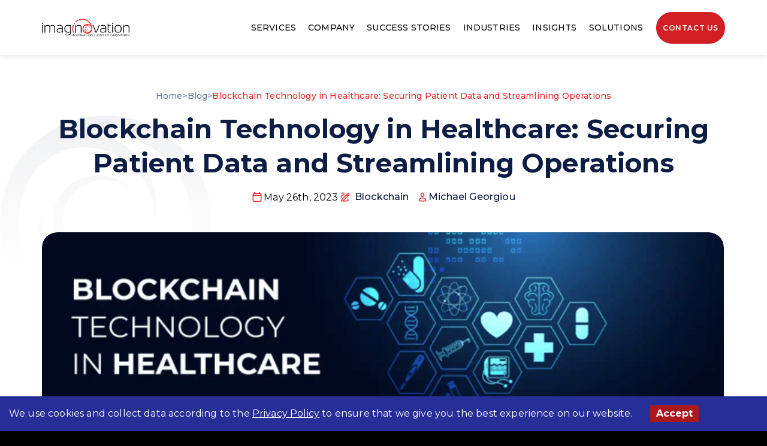

--- FILE ---
content_type: image/svg+xml
request_url: https://imaginovation.net/img/draw.svg
body_size: -122
content:
<svg width="20" height="20" viewBox="0 0 20 20" fill="none" xmlns="http://www.w3.org/2000/svg">
<path d="M12.4987 6.24962L14.582 8.33295M6.2487 16.6663L16.0404 6.87462C16.6157 6.29932 16.6157 5.36658 16.0404 4.79129C15.4651 4.21599 14.5323 4.21599 13.957 4.79129L4.16537 14.583V16.6663H6.2487ZM6.2487 16.6663H13.2309C14.2072 16.6663 14.9987 15.8748 14.9987 14.8985C14.9987 14.4297 14.8125 13.98 14.4809 13.6485L14.1654 13.333M3.7487 4.16629C5.41537 2.49962 8.33203 3.33295 8.33203 4.99962C8.33204 7.08299 3.33203 7.08299 3.33203 9.16632C3.33203 9.89625 3.77631 10.4376 4.35356 10.833" stroke="#EC2328" stroke-width="1.5" stroke-linecap="round" stroke-linejoin="round"/>
</svg>


--- FILE ---
content_type: image/svg+xml
request_url: https://imaginovation.net/img/social_instagram.svg
body_size: -86
content:
<svg width="17" height="16" viewBox="0 0 17 16" fill="none" xmlns="http://www.w3.org/2000/svg">
<path fill-rule="evenodd" clip-rule="evenodd" d="M5.49414 0H11.4941C14.2551 0 16.4941 2.239 16.4941 5V11C16.4941 13.761 14.2551 16 11.4941 16H5.49414C2.73314 16 0.494141 13.761 0.494141 11V5C0.494141 2.239 2.73314 0 5.49414 0ZM11.4941 14.5C13.4241 14.5 14.9941 12.93 14.9941 11V5C14.9941 3.07 13.4241 1.5 11.4941 1.5H5.49414C3.56414 1.5 1.99414 3.07 1.99414 5V11C1.99414 12.93 3.56414 14.5 5.49414 14.5H11.4941Z" fill="white"/>
<path fill-rule="evenodd" clip-rule="evenodd" d="M4.49414 8C4.49414 5.791 6.28514 4 8.49414 4C10.7031 4 12.4941 5.791 12.4941 8C12.4941 10.209 10.7031 12 8.49414 12C6.28514 12 4.49414 10.209 4.49414 8ZM5.99414 8C5.99414 9.378 7.11614 10.5 8.49414 10.5C9.87214 10.5 10.9941 9.378 10.9941 8C10.9941 6.621 9.87214 5.5 8.49414 5.5C7.11614 5.5 5.99414 6.621 5.99414 8Z" fill="white"/>
<circle cx="12.7941" cy="3.69999" r="0.533" fill="white"/>
</svg>


--- FILE ---
content_type: image/svg+xml
request_url: https://imaginovation.net/static/478b6e5f3988b3b524ac6106770af04f/government-menu-icon.svg
body_size: 105
content:
<svg width="24" height="24" viewBox="0 0 24 24" fill="none" xmlns="http://www.w3.org/2000/svg">
<path d="M9 22C9.35984 22 10.6908 21.3926 12.0494 20.1778M12.0494 20.1778C13.2078 19.1419 14.3863 17.6643 15 15.7452C16.3333 11.5753 8.33333 15.7452 11 19.2201C11.3281 19.6476 11.6815 19.9601 12.0494 20.1778ZM12.0494 20.1778C13.6521 21.1259 15.5311 20.274 16.8041 19.2944C17.1932 18.995 17.3877 18.8453 17.5038 18.8919C17.62 18.9385 17.6878 19.2064 17.8236 19.7422C18.2581 21.4569 19.5415 22.841 21 20.6105" stroke="#EC2328" stroke-width="1.5" stroke-linecap="round" stroke-linejoin="round"/>
<path d="M20 13V7.89072C20 6.17637 20 5.31919 19.732 4.63459C19.3013 3.53399 18.3902 2.66585 17.2352 2.25535C16.5168 2 15.6173 2 13.8182 2C10.6698 2 9.09563 2 7.83836 2.44686C5.81714 3.16523 4.22281 4.68448 3.46894 6.61052C3 7.80859 3 9.30864 3 12.3088V14.8859C3 17.9936 3 19.5474 3.8477 20.6265C4.09058 20.9356 4.37862 21.2101 4.70307 21.4416C5.07016 21.7034 5.48961 21.8804 6 22" stroke="#EC2328" stroke-width="1.5" stroke-linecap="round" stroke-linejoin="round"/>
<path d="M3 12C3 10.159 4.49238 8.66667 6.33333 8.66667C6.99912 8.66667 7.78404 8.78333 8.43137 8.60988C9.00652 8.45576 9.45576 8.00652 9.60988 7.43136C9.78333 6.78404 9.66667 5.99912 9.66667 5.33333C9.66667 3.49238 11.1591 2 13 2" stroke="#EC2328" stroke-width="1.5" stroke-linecap="round" stroke-linejoin="round"/>
</svg>


--- FILE ---
content_type: image/svg+xml
request_url: https://imaginovation.net/img/linkdin.svg
body_size: -145
content:
<svg width="31" height="31" viewBox="0 0 31 31" fill="none" xmlns="http://www.w3.org/2000/svg">
<path d="M6.43554 9.29686C7.99639 9.29686 9.26171 8.03155 9.26171 6.4707C9.26171 4.90985 7.99639 3.64453 6.43554 3.64453C4.87469 3.64453 3.60938 4.90985 3.60938 6.4707C3.60938 8.03155 4.87469 9.29686 6.43554 9.29686Z" fill="#0D1D44"/>
<path d="M11.9295 11.4383V27.1178H16.7978V19.3639C16.7978 17.3179 17.1827 15.3365 19.7195 15.3365C22.2215 15.3365 22.2525 17.6757 22.2525 19.4931V27.1191H27.1234V18.5205C27.1234 14.2967 26.214 11.0508 21.2773 11.0508C18.9071 11.0508 17.3183 12.3515 16.6686 13.5824H16.6028V11.4383H11.9295ZM3.99609 11.4383H8.87213V27.1178H3.99609V11.4383Z" fill="#0D1D44"/>
</svg>


--- FILE ---
content_type: image/svg+xml
request_url: https://imaginovation.net/img/red-user.svg
body_size: -175
content:
<svg width="20" height="20" viewBox="0 0 20 20" fill="none" xmlns="http://www.w3.org/2000/svg">
<path d="M13.8346 16.6654C14.9392 16.6654 15.8974 15.746 15.5781 14.6886C14.9696 12.6731 13.2413 11.6654 10.0013 11.6654C6.76135 11.6654 5.03301 12.6731 4.42447 14.6886C4.1052 15.746 5.0634 16.6654 6.16797 16.6654H13.8346Z" stroke="#EC2328" stroke-width="1.5" stroke-linecap="round" stroke-linejoin="round"/>
<path fill-rule="evenodd" clip-rule="evenodd" d="M10.0013 9.16536C11.668 9.16536 12.5013 8.33203 12.5013 6.2487C12.5013 4.16536 11.668 3.33203 10.0013 3.33203C8.33464 3.33203 7.5013 4.16536 7.5013 6.2487C7.5013 8.33203 8.33464 9.16536 10.0013 9.16536Z" stroke="#EC2328" stroke-width="1.5" stroke-linecap="round" stroke-linejoin="round"/>
</svg>


--- FILE ---
content_type: image/svg+xml
request_url: https://imaginovation.net/static/0daa813f7fdaf222f78c2c3cce628308/retail-menu-icon.svg
body_size: -43
content:
<svg width="24" height="24" viewBox="0 0 24 24" fill="none" xmlns="http://www.w3.org/2000/svg">
<path d="M3 21H21" stroke="#EC2328" stroke-width="1.5" stroke-linecap="round" stroke-linejoin="round"/>
<path d="M3 7V8C3 8.79565 3.31607 9.55871 3.87868 10.1213C4.44129 10.6839 5.20435 11 6 11C6.79565 11 7.55871 10.6839 8.12132 10.1213C8.68393 9.55871 9 8.79565 9 8M3 7H21M3 7L5 3H19L21 7M9 8V7M9 8C9 8.79565 9.31607 9.55871 9.87868 10.1213C10.4413 10.6839 11.2044 11 12 11C12.7956 11 13.5587 10.6839 14.1213 10.1213C14.6839 9.55871 15 8.79565 15 8M21 7V8C21 8.79565 20.6839 9.55871 20.1213 10.1213C19.5587 10.6839 18.7956 11 18 11C17.2044 11 16.4413 10.6839 15.8787 10.1213C15.3161 9.55871 15 8.79565 15 8M15 8V7" stroke="#EC2328" stroke-width="1.5" stroke-linecap="round" stroke-linejoin="round"/>
<path d="M5 21.0016V10.8516" stroke="#EC2328" stroke-width="1.5" stroke-linecap="round" stroke-linejoin="round"/>
<path d="M19 21.0016V10.8516" stroke="#EC2328" stroke-width="1.5" stroke-linecap="round" stroke-linejoin="round"/>
<path d="M9 21V17C9 16.4696 9.21071 15.9609 9.58579 15.5858C9.96086 15.2107 10.4696 15 11 15H13C13.5304 15 14.0391 15.2107 14.4142 15.5858C14.7893 15.9609 15 16.4696 15 17V21" stroke="#EC2328" stroke-width="1.5" stroke-linecap="round" stroke-linejoin="round"/>
</svg>


--- FILE ---
content_type: image/svg+xml
request_url: https://imaginovation.net/static/67bac2cf67804def42b3360905cf0a47/travel-menu-icon.svg
body_size: 160
content:
<svg width="24" height="24" viewBox="0 0 24 24" fill="none" xmlns="http://www.w3.org/2000/svg">
<path d="M4.41711 11.9183L7.73858 9.89656C8.29596 9.55783 8.57466 9.38846 8.76704 9.15616C9.59961 8.15082 8.86643 6.66595 8.99058 5.49686C9.11909 4.28671 10.2731 2.63158 11.4364 2.11845C11.7944 1.96052 12.2051 1.96052 12.5631 2.11845C13.7264 2.63158 14.8804 4.28671 15.0089 5.49686C15.1331 6.66595 14.3999 8.15082 15.2325 9.15616C15.4248 9.38846 15.7035 9.55783 16.2609 9.89656L19.5827 11.9182C20.5993 12.5369 20.9998 13.1973 20.9998 14.4395C20.9998 15.1156 20.7006 15.2968 20.0973 15.1588L14.2725 13.8261L14.0109 16.1149C13.9161 16.9448 13.8687 17.3598 14.0058 17.7398C14.327 18.63 15.4173 19.3591 16.0832 20.0066C16.4513 20.3644 16.8529 21.3934 16.4333 21.8613C16.1742 22.1503 15.7533 21.9157 15.4637 21.803L12.675 20.7184C12.3416 20.5887 12.1748 20.5239 11.9998 20.5239C11.8247 20.5239 11.6579 20.5887 11.3245 20.7184L8.53583 21.803C8.24618 21.9157 7.82533 22.1503 7.56624 21.8613C7.14659 21.3934 7.54824 20.3644 7.91627 20.0066C8.58219 19.3591 9.67254 18.63 9.99369 17.7398C10.1308 17.3598 10.0834 16.9448 9.98856 16.1149L9.72702 13.8261L3.90258 15.1587C3.29901 15.2968 2.99981 15.1155 3 14.4391C3.00033 13.1971 3.40069 12.537 4.41711 11.9183Z" stroke="#EC2328" stroke-width="1.5" stroke-linecap="round" stroke-linejoin="round"/>
</svg>


--- FILE ---
content_type: image/svg+xml
request_url: https://imaginovation.net/static/0e64807391ff1d3f2fe8eb8881591882/education-menu-icon.svg
body_size: 829
content:
<svg width="24" height="24" viewBox="0 0 24 24" fill="none" xmlns="http://www.w3.org/2000/svg">
<g clip-path="url(#clip0_23962_13280)">
<mask id="mask0_23962_13280" style="mask-type:luminance" maskUnits="userSpaceOnUse" x="0" y="0" width="24" height="24">
<path d="M24 0H0V24H24V0Z" fill="white"/>
</mask>
<g mask="url(#mask0_23962_13280)">
<path d="M23 2.11951C23.2282 2.11956 23.4534 2.19469 23.6201 2.34021C23.7848 2.48404 23.899 2.7013 23.9004 3.00037V17.0404C23.9002 19.2156 22.4386 21.1536 20.3467 21.7523L13.6201 23.6732C12.5604 23.9759 11.4396 23.9759 10.3799 23.6732L3.65332 21.7523C1.5614 21.1546 0.0997887 19.2166 0.0996094 17.0404V4.00037L0.105469 3.89197C0.1304 3.64795 0.235794 3.46603 0.379883 3.34021C0.546636 3.19473 0.771637 3.11945 1 3.11951C1.22836 3.11957 1.45335 3.19468 1.62012 3.34021C1.78488 3.48405 1.89899 3.70136 1.90039 4.00037V17.0404C1.90057 18.4178 2.82473 19.6426 4.14844 20.0209L10.875 21.9418C11.6118 22.1518 12.3892 22.1518 13.127 21.9418H13.1279L19.8525 20.0209C21.1763 19.6426 22.1004 18.4178 22.1006 17.0404V3.00037L22.1064 2.89197C22.1314 2.6479 22.2368 2.46603 22.3809 2.34021C22.5474 2.19483 22.7719 2.11955 23 2.11951ZM14.9326 0.24939C17.3279 -0.507505 19.9714 1.48831 19.9014 3.99744V14.9369C19.9014 16.6682 18.7373 18.2112 17.0723 18.6869L13.6211 19.6732C12.5603 19.9759 11.4396 19.9759 10.3809 19.6732L6.92969 18.6869C5.26459 18.2111 4.09961 16.6682 4.09961 14.9369V4.00037C4.09961 2.76473 4.66546 1.63017 5.65137 0.887085C6.63725 0.14304 7.8825 -0.0889482 9.07129 0.250366L10.7979 0.74353C11.2286 0.86623 11.6145 1.08527 11.9346 1.37244L12.001 1.43201L12.0674 1.37244C12.3874 1.08528 12.7734 0.866233 13.2041 0.74353L14.9297 0.250366L14.9326 0.24939ZM8.57617 1.98083C7.94327 1.79938 7.26657 1.9215 6.73438 2.32458C6.20458 2.72451 5.90039 3.33619 5.90039 4.00134V14.9369C5.90039 15.8696 6.52693 16.7002 7.42383 16.9564H7.42578C7.42747 16.9569 7.43027 16.9584 7.43359 16.9594C7.44021 16.9612 7.45014 16.9635 7.46289 16.9672C7.48858 16.9745 7.52631 16.9857 7.57422 16.9994C7.67042 17.0269 7.80856 17.0665 7.97363 17.1136C8.30372 17.2079 8.74415 17.3333 9.18555 17.4594C10.0658 17.7107 10.9522 17.9632 10.9736 17.9691L11.0996 18.0043V3.53064C11.0994 3.04222 10.7724 2.60832 10.3027 2.474L8.57617 1.98083ZM17.2656 2.32361C16.7324 1.92051 16.0566 1.79944 15.4238 1.97986L13.6982 2.47302C13.2287 2.60731 12.9005 3.04109 12.9004 3.52966V18.0043L13.0264 17.9691C13.0478 17.9632 13.9342 17.7107 14.8145 17.4594C15.2558 17.3333 15.6963 17.2079 16.0264 17.1136C16.1914 17.0665 16.3296 17.0269 16.4258 16.9994C16.4737 16.9857 16.5114 16.9745 16.5371 16.9672C16.5499 16.9635 16.5598 16.9612 16.5664 16.9594C16.5697 16.9584 16.5725 16.9569 16.5742 16.9564H16.5762C17.4731 16.7002 18.0996 15.8696 18.0996 14.9369V4.00037C18.0996 3.33613 17.7953 2.72448 17.2656 2.32361Z" fill="#EC2328" stroke="#F5F6F8" stroke-width="0.2"/>
</g>
</g>
<defs>
<clipPath id="clip0_23962_13280">
<rect width="24" height="24" fill="white"/>
</clipPath>
</defs>
</svg>


--- FILE ---
content_type: image/svg+xml
request_url: https://imaginovation.net/img/facebook.svg
body_size: -193
content:
<svg width="26" height="26" viewBox="0 0 26 26" fill="none" xmlns="http://www.w3.org/2000/svg">
<path d="M15.9918 5.65261H18V2.1549C17.6535 2.10724 16.462 2 15.0742 2C12.1787 2 10.1952 3.82127 10.1952 7.16865V10.2493H7V14.1595H10.1952V23.9982H14.1127V14.1604H17.1787L17.6654 10.2502H14.1118V7.55637C14.1127 6.42621 14.417 5.65261 15.9918 5.65261Z" fill="#0D1D44"/>
</svg>


--- FILE ---
content_type: image/svg+xml
request_url: https://imaginovation.net/static/3827a61ebc941d88641ed53449c4c219/manufacturing-menu-icon.svg
body_size: 1032
content:
<svg width="24" height="24" viewBox="0 0 24 24" fill="none" xmlns="http://www.w3.org/2000/svg">
<g clip-path="url(#clip0_23962_13266)">
<mask id="mask0_23962_13266" style="mask-type:luminance" maskUnits="userSpaceOnUse" x="0" y="0" width="24" height="24">
<path d="M24 0H0V24H24V0Z" fill="white"/>
</mask>
<g mask="url(#mask0_23962_13266)">
<path d="M24 15.4336V18H22.5V16.0664L21.2227 14.7773L21.2578 14.7422C20.9453 14.9141 20.5977 15 20.2148 15C19.8711 15 19.5547 14.9297 19.2656 14.7891L18 16.0664V18H16.5V15.4336L18.1992 13.7461L18.1641 13.6641L15.2227 7.07812L10.4414 12.0117C10.457 12.1367 10.4688 12.2578 10.4766 12.375C10.4844 12.4922 10.4922 12.6172 10.5 12.75V22.5H12V24H0V22.5H1.5V12.75C1.5 12.1562 1.60938 11.5977 1.82812 11.0742C2.04688 10.5508 2.34375 10.0859 2.71875 9.67969C3.09375 9.27344 3.53906 8.94531 4.05469 8.69531C4.57031 8.44531 5.125 8.30078 5.71875 8.26172L12.8438 0.914062C13.125 0.617188 13.4531 0.390625 13.8281 0.234375C14.2031 0.078125 14.5938 0 15 0C15.2734 0 15.5469 0.0390625 15.8203 0.117188C16.0938 0.195312 16.3555 0.3125 16.6055 0.46875C16.8555 0.625 17.0781 0.804688 17.2734 1.00781C17.4688 1.21094 17.625 1.44531 17.7422 1.71094L22.2422 11.7656C22.3125 11.9219 22.3633 12.082 22.3945 12.2461C22.4258 12.4102 22.4414 12.5742 22.4414 12.7383C22.4414 12.9258 22.4219 13.1094 22.3828 13.2891C22.3438 13.4688 22.2773 13.6445 22.1836 13.8164L22.2773 13.7227L24 15.4336ZM9 22.5V12.75C9 12.3359 8.92188 11.9492 8.76562 11.5898C8.60938 11.2305 8.39453 10.9102 8.12109 10.6289C7.84766 10.3477 7.53125 10.1328 7.17188 9.98438C6.8125 9.83594 6.42188 9.75781 6 9.75C5.58594 9.75 5.19922 9.82812 4.83984 9.98438C4.48047 10.1406 4.16016 10.3555 3.87891 10.6289C3.59766 10.9023 3.38281 11.2188 3.23438 11.5781C3.08594 11.9375 3.00781 12.3281 3 12.75V22.5H9ZM7.54688 8.51953C8.03125 8.69922 8.47266 8.95312 8.87109 9.28125C9.26953 9.60938 9.60156 9.99609 9.86719 10.4414L16.0781 4.04297C16.3594 3.74609 16.5 3.39844 16.5 3C16.5 2.78906 16.4609 2.59375 16.3828 2.41406C16.3047 2.23438 16.1992 2.07812 16.0664 1.94531C15.9336 1.8125 15.7734 1.70312 15.5859 1.61719C15.3984 1.53125 15.2031 1.49219 15 1.5C14.5703 1.5 14.2109 1.65234 13.9219 1.95703L7.54688 8.51953ZM17.4492 4.72266C17.3086 4.94922 17.1367 5.15625 16.9336 5.34375C16.7305 5.53125 16.5352 5.72266 16.3477 5.91797L18.6562 11.0859L20.0273 10.5L17.4492 4.72266ZM20.2148 13.5C20.4414 13.5 20.6211 13.4258 20.7539 13.2773C20.8867 13.1289 20.9531 12.9492 20.9531 12.7383C20.9531 12.582 20.918 12.4336 20.8477 12.293C20.7773 12.1523 20.707 12.0117 20.6367 11.8711L19.2656 12.457C19.3125 12.5742 19.3594 12.6953 19.4062 12.8203C19.4531 12.9453 19.5117 13.0586 19.582 13.1602C19.6523 13.2617 19.7344 13.3438 19.8281 13.4062C19.9219 13.4688 20.0508 13.5 20.2148 13.5ZM6 12C6.21094 12 6.40625 12.0391 6.58594 12.1172C6.76562 12.1953 6.92188 12.3008 7.05469 12.4336C7.1875 12.5664 7.29688 12.7266 7.38281 12.9141C7.46875 13.1016 7.50781 13.2969 7.5 13.5C7.5 13.7109 7.46094 13.9062 7.38281 14.0859C7.30469 14.2656 7.19922 14.4219 7.06641 14.5547C6.93359 14.6875 6.77344 14.7969 6.58594 14.8828C6.39844 14.9688 6.20312 15.0078 6 15C5.78906 15 5.59375 14.9609 5.41406 14.8828C5.23438 14.8047 5.07812 14.6992 4.94531 14.5664C4.8125 14.4336 4.70312 14.2734 4.61719 14.0859C4.53125 13.8984 4.49219 13.7031 4.5 13.5C4.5 13.2891 4.53906 13.0938 4.61719 12.9141C4.69531 12.7344 4.80078 12.5781 4.93359 12.4453C5.06641 12.3125 5.22656 12.2031 5.41406 12.1172C5.60156 12.0312 5.79688 11.9922 6 12Z" fill="#EC2328"/>
</g>
</g>
<defs>
<clipPath id="clip0_23962_13266">
<rect width="24" height="24" fill="white"/>
</clipPath>
</defs>
</svg>


--- FILE ---
content_type: image/svg+xml
request_url: https://imaginovation.net/img/logo-dark.svg
body_size: 5013
content:
<svg width="185" height="38" viewBox="0 0 185 38" fill="none" xmlns="http://www.w3.org/2000/svg">
<g clip-path="url(#clip0_20144_11477)">
<path d="M1.21354 11.7991C0.974294 11.7991 0.740424 11.7281 0.541502 11.5949C0.342579 11.4617 0.187538 11.2724 0.0959843 11.0509C0.00443037 10.8294 -0.0195243 10.5857 0.0271495 10.3506C0.0738233 10.1155 0.189029 9.89952 0.358199 9.73001C0.527368 9.5605 0.742904 9.44506 0.977549 9.39829C1.21219 9.35152 1.45541 9.37553 1.67644 9.46726C1.89747 9.559 2.08639 9.71436 2.21931 9.91368C2.35222 10.113 2.42316 10.3473 2.42316 10.5871C2.42316 10.9085 2.29572 11.2168 2.06887 11.4441C1.84202 11.6714 1.53435 11.7991 1.21354 11.7991ZM149.492 11.7991C149.252 11.8004 149.018 11.7304 148.818 11.598C148.618 11.4656 148.462 11.2767 148.37 11.0553C148.277 10.834 148.252 10.5901 148.298 10.3545C148.344 10.119 148.459 9.90244 148.628 9.73229C148.797 9.56214 149.012 9.44606 149.247 9.39878C149.482 9.35149 149.725 9.37512 149.947 9.46667C150.168 9.55821 150.357 9.71356 150.491 9.91302C150.624 10.1125 150.695 10.3471 150.695 10.5871C150.695 10.7458 150.665 10.9031 150.604 11.0499C150.544 11.1968 150.456 11.3303 150.344 11.4428C150.232 11.5554 150.099 11.6448 149.953 11.7059C149.807 11.767 149.65 11.7987 149.492 11.7991ZM0.404994 29.7569V13.6236H2.01253V29.7569H0.404994ZM26.3293 29.7569V19.0014C26.3293 16.388 25.0644 15.0824 22.5348 15.0845C21.6006 15.0574 20.6713 15.2297 19.8086 15.5899C18.9459 15.95 18.1694 16.4899 17.5308 17.1737V29.7728H15.9169V18.7239C15.9169 16.287 14.6107 15.0685 11.9983 15.0685C11.0633 15.0663 10.1371 15.2498 9.27331 15.6084C8.40949 15.967 7.62516 16.4936 6.96564 17.1578V29.7569H5.36766V13.6236H6.5168L6.68551 15.6522C8.16645 14.3596 10.0598 13.6401 12.0238 13.6236C14.5534 13.6236 16.1907 14.3615 16.9355 15.8372C18.7818 14.3615 20.6535 13.6236 22.5508 13.6236C26.1414 13.6236 27.9368 15.4109 27.9368 18.9854V29.7569H26.3293ZM43.0699 29.7569L42.7038 28.1621C40.9162 29.1671 38.9088 29.7149 36.8594 29.7569C33.135 29.7569 31.2739 28.2354 31.276 25.1925C31.276 21.988 33.3982 20.3857 37.6425 20.3857C39.2485 20.3966 40.8525 20.5031 42.446 20.7047V18.7079C42.446 16.2391 40.901 15.0047 37.8112 15.0047C36.039 15.0085 34.2766 15.2673 32.5779 15.7734V14.3923C34.2762 13.8847 36.0389 13.6257 37.8112 13.6236C41.9727 13.6236 44.0535 15.2929 44.0535 18.6314V29.7569H43.0699ZM42.4332 22.073C40.8398 21.8715 39.2358 21.765 37.6297 21.7541C34.4465 21.7541 32.8602 22.8811 32.8708 25.1351C32.8708 27.2849 34.1971 28.3609 36.8498 28.363C38.819 28.36 40.7498 27.8173 42.4332 26.7937V22.073ZM54.4881 35.5876C52.7043 35.6176 50.9273 35.358 49.2262 34.8189V33.4346C50.939 33.9705 52.7259 34.2299 54.52 34.2033C58.1489 34.2033 59.9644 32.7148 59.9665 29.7378V28.9882C58.4074 29.4612 56.7915 29.7198 55.163 29.7569C50.0825 29.7569 47.5423 27.0372 47.5423 21.5978C47.5423 16.2817 50.2704 13.6236 55.7264 13.6236C57.6937 13.6116 59.6556 13.8332 61.5708 14.2839V29.7569C61.5708 33.6525 59.2099 35.5993 54.4881 35.5972V35.5876ZM59.9665 15.4258C58.5253 15.1839 57.0667 15.0612 55.6054 15.059C51.2699 15.059 49.1021 17.2258 49.1021 21.5595C49.1021 25.9931 51.1266 28.2099 55.1757 28.2099C56.8005 28.1823 58.4113 27.9025 59.9506 27.3806V15.4353L59.9665 15.4258ZM82.2141 29.7473V18.6633C82.2141 16.2647 80.771 15.0664 77.8849 15.0685C75.9559 15.0685 74.0587 15.749 72.1933 17.1099V29.7569H70.6017V13.6236H71.7508L71.9482 15.6809C73.9982 14.3094 76.0079 13.6236 77.9772 13.6236C81.8841 13.6236 83.8375 15.3184 83.8375 18.7079V29.7569L82.2141 29.7473ZM115.508 29.7473H113.642L106.894 13.6236H108.73L114.597 28.3598L120.505 13.6236H122.342L115.508 29.7569V29.7473ZM134.887 29.7473L134.518 28.1525C132.73 29.1575 130.723 29.7053 128.673 29.7473C124.951 29.7473 123.09 28.2259 123.09 25.1829C123.09 21.9784 125.212 20.3761 129.456 20.3761C131.064 20.3871 132.669 20.4936 134.263 20.6951V18.7079C134.263 16.2391 132.717 15.0047 129.625 15.0047C127.853 15.0085 126.091 15.2673 124.392 15.7734V14.3923C126.09 13.8847 127.853 13.6257 129.625 13.6236C133.789 13.6236 135.87 15.2929 135.868 18.6314V29.7569L134.887 29.7473ZM134.25 22.0634C132.656 21.862 131.051 21.7555 129.444 21.7445C126.273 21.7445 124.688 22.8715 124.688 25.1255C124.688 27.2753 126.013 28.3513 128.664 28.3534C130.634 28.3496 132.565 27.807 134.25 26.7841V22.073V22.0634ZM143.033 28.3662H145.389V29.7473H143.065C140.452 29.7473 139.146 28.2982 139.146 25.3998V11.0272H140.279L140.569 13.6396H145.389V15.0207H140.716V25.1925C140.716 27.3189 141.491 28.3822 143.043 28.3822L143.033 28.3662ZM148.763 29.7473V13.6236H150.37V29.7569L148.763 29.7473ZM161.063 29.8877C156.084 29.8877 153.585 27.152 153.566 21.6807C153.547 16.2094 156.049 13.4726 161.072 13.4705C166.07 13.4705 168.569 16.2104 168.569 21.6903C168.569 27.1701 166.07 29.9057 161.072 29.8972L161.063 29.8877ZM161.072 14.8548C157.144 14.8548 155.18 17.1142 155.18 21.6328C155.18 26.2323 157.144 28.5321 161.072 28.5321C165 28.5321 166.963 26.2323 166.961 21.6328C166.966 17.1142 165.003 14.8548 161.072 14.8548ZM183.387 29.7601V18.6633C183.387 16.2647 181.944 15.0664 179.058 15.0685C177.129 15.0685 175.231 15.749 173.366 17.1099V29.7569H171.774V13.6236H172.924L173.121 15.6809C175.171 14.3094 177.181 13.6236 179.15 13.6236C183.055 13.6236 185.008 15.3184 185.01 18.7079V29.7569L183.387 29.7601Z" fill="black"/>
<path d="M106.374 21.7299C106.369 22.2503 106.317 22.7691 106.218 23.2801C105.854 25.5267 104.754 27.5878 103.091 29.138C101.427 30.6881 99.2962 31.639 97.0337 31.8405C94.7712 32.0419 92.5061 31.4825 90.5962 30.2505C88.6863 29.0185 87.2403 27.1841 86.4867 25.037C85.733 22.8899 85.7146 20.5524 86.4342 18.3936C87.1539 16.2348 88.5708 14.3778 90.461 13.1157C92.3512 11.8535 94.6072 11.2583 96.8726 11.4239C99.1381 11.5894 101.284 12.5064 102.971 14.0301C101.767 11.2267 99.9178 8.74916 97.5738 6.80045C95.2298 4.85174 92.4584 3.48736 89.4866 2.81916C86.5147 2.15096 83.4272 2.19795 80.477 2.95629C77.5268 3.71463 74.798 5.16273 72.5142 7.18188C72.3833 7.30523 72.2192 7.38748 72.0422 7.41846C71.8652 7.44945 71.683 7.42782 71.5182 7.35624C71.3533 7.28466 71.2129 7.16627 71.1144 7.01568C71.016 6.8651 70.9636 6.6889 70.9639 6.50886C70.9629 6.3762 70.9909 6.24493 71.0459 6.12426C71.1009 6.00358 71.1815 5.89643 71.2823 5.81033C74.3264 3.11687 78.0811 1.36009 82.0964 0.750503C86.1117 0.140913 90.2172 0.704372 93.9211 2.37336C97.6249 4.04235 100.77 6.74607 102.979 10.1605C105.188 13.575 106.368 17.5553 106.377 21.6246C106.377 21.6597 106.377 21.6948 106.377 21.7299H106.374ZM96.1338 13.239C95.9778 13.239 95.8154 13.239 95.669 13.239C96.3404 13.4166 96.9834 13.6882 97.5789 14.046C98.906 14.8376 99.9415 16.0386 100.53 17.4692C101.119 18.8998 101.229 20.4831 100.845 21.9819C100.98 20.7021 100.746 19.4103 100.171 18.2598C99.595 17.1093 98.7022 16.1483 97.598 15.4909C96.1968 14.6497 94.5434 14.3333 92.9314 14.5978C90.6395 15.0093 89.3089 16.754 88.9683 17.2516C88.1144 18.651 87.6884 20.2703 87.7428 21.9096C87.7971 23.5489 88.3295 25.1363 89.2742 26.4758C90.2189 27.8153 91.5345 28.8482 93.0585 29.4468C94.5824 30.0454 96.248 30.1837 97.8495 29.8444C96.3095 29.9025 94.7851 29.5173 93.4567 28.7344C92.0435 27.9301 90.9333 26.6827 90.2972 25.1842C89.661 23.6857 89.5341 22.0192 89.936 20.4413C89.8015 21.7917 90.0607 23.1523 90.6821 24.3581C91.3036 25.564 92.2608 26.5634 93.4376 27.2352C96.9073 29.2766 101.427 28.2368 103.535 24.9132C103.968 24.2284 104.277 23.4726 104.448 22.6804C104.492 22.3323 104.514 21.9818 104.515 21.631C104.515 20.5284 104.298 19.4366 103.877 18.4181C103.456 17.3995 102.838 16.4741 102.06 15.6947C101.282 14.9154 100.358 14.2974 99.3407 13.876C98.3239 13.4546 97.2341 13.2382 96.1338 13.239ZM94.1315 18.0873C93.6597 18.3262 93.2407 18.6579 92.8997 19.0626C92.5586 19.4673 92.3024 19.9367 92.1464 20.4428C91.9905 20.9489 91.9379 21.4814 91.9918 22.0083C92.0457 22.5352 92.2051 23.0459 92.4603 23.5097C92.834 24.1938 93.3898 24.7606 94.0659 25.1469C94.742 25.5332 95.5119 25.7239 96.2897 25.6978C95.3702 25.8642 94.4217 25.7384 93.577 25.3381C92.7323 24.9378 92.0336 24.2829 91.5786 23.4651C91.3047 22.9704 91.1333 22.4254 91.0748 21.8627C91.0163 21.3001 91.0718 20.7314 91.238 20.1908C91.4041 19.6501 91.6776 19.1487 92.0419 18.7165C92.4062 18.2844 92.8538 17.9304 93.358 17.6758C94.1924 17.2519 95.1383 17.1002 96.0631 17.2421C96.9879 17.3839 97.8452 17.8122 98.5148 18.4669C97.8872 18.005 97.1441 17.7264 96.3681 17.6622C95.5921 17.598 94.8134 17.7507 94.1188 18.1033L94.1315 18.0873ZM68.7579 11.2359C68.5192 11.2366 68.2856 11.1662 68.0868 11.0337C67.888 10.9013 67.7329 10.7127 67.6411 10.4919C67.5493 10.271 67.5249 10.0279 67.5711 9.79317C67.6173 9.55846 67.732 9.34276 67.9006 9.17338C68.0692 9.00399 68.2841 8.88854 68.5182 8.84164C68.7523 8.79473 68.9951 8.81849 69.2157 8.90989C69.4363 9.00129 69.625 9.15623 69.7577 9.3551C69.8904 9.55397 69.9612 9.78782 69.9612 10.0271C69.9612 10.3471 69.8345 10.6541 69.609 10.8807C69.3834 11.1073 69.0774 11.2351 68.7579 11.2359ZM67.5865 13.9599C65.5695 18.6241 65.4745 23.8982 67.3223 28.6323H67.2841C67.3241 28.7339 67.3446 28.8421 67.3446 28.9513C67.3493 29.1908 67.2607 29.4228 67.0976 29.598C66.9345 29.7732 66.7098 29.8779 66.471 29.8899C66.2322 29.902 65.9981 29.8204 65.8183 29.6624C65.6385 29.5045 65.5272 29.2826 65.5079 29.0438C63.5922 23.9379 63.72 18.2878 65.8644 13.2741C65.9357 13.068 66.0774 12.8938 66.2645 12.7822C66.4516 12.6706 66.672 12.6289 66.8868 12.6644C67.1016 12.6999 67.297 12.8103 67.4384 12.9762C67.5799 13.142 67.6583 13.3526 67.6597 13.5708C67.6598 13.6984 67.6327 13.8245 67.5802 13.9408L67.5865 13.9599Z" fill="#EC2328"/>
<path d="M64.4004 37.4702V33.2343H64.9384V37.4702H64.4004ZM70.2957 37.4702V33.9903L68.7933 37.4638H68.3603L66.8483 33.9903V37.4638H66.3581V33.2343H67.0552L68.6054 36.7684L70.1302 33.2343H70.7955V37.4702H70.2957ZM75.2616 37.4702L74.7141 36.1369H73.3166L73.4662 35.6935H74.5326L73.7432 33.7797L72.2311 37.4765H71.6613L73.4567 33.2407H74.0647L75.8696 37.4765L75.2616 37.4702ZM79.9409 35.5564V37.3171C79.5885 37.4479 79.2154 37.5139 78.8395 37.5116C77.3095 37.5116 76.5434 36.7759 76.5412 35.3044C76.5412 33.9137 77.284 33.2184 78.7695 33.2184C79.1699 33.2145 79.5684 33.2736 79.9505 33.3938V33.869C79.5916 33.7322 79.2108 33.6619 78.8268 33.6617C77.6745 33.6617 77.0983 34.2093 77.0983 35.3044C77.0983 36.4782 77.6649 37.0683 78.8013 37.0683C79.005 37.0651 79.2077 37.0405 79.4062 36.9949V35.5564H79.9409ZM81.2365 37.4702V33.2343H81.784V37.4702H81.2365ZM86.2851 37.4702L83.7003 34.0285V37.4702H83.1815V33.2343H83.7194L86.3074 36.6472V33.2343H86.8231V37.4702H86.2851ZM91.3146 37.4702L90.7671 36.1369H89.3665L89.5193 35.6935H90.5825L89.793 33.7797L88.281 37.4765H87.7144L89.5097 33.2407H90.1145L91.9194 37.4765L91.3146 37.4702ZM93.8803 33.6713V37.4638H93.3328V33.6713H91.9958V33.2279H95.2109V33.6713H93.8803ZM96.2518 37.4638V33.2343H96.7993V37.4702L96.2518 37.4638ZM100.174 37.4925C98.756 37.4925 98.0482 36.7791 98.0504 35.3522C98.0525 33.9254 98.7602 33.2077 100.174 33.1992C101.568 33.1992 102.265 33.9169 102.265 35.3522C102.265 36.7876 101.568 37.5031 100.174 37.4989V37.4925ZM100.174 33.6426C99.1422 33.6426 98.6265 34.2061 98.6265 35.3331C98.6265 36.475 99.1422 37.0491 100.174 37.0491C101.205 37.0491 101.686 36.475 101.686 35.3331C101.686 34.1912 101.183 33.6426 100.174 33.6426ZM106.54 37.4702L103.952 34.0285V37.4702H103.424V33.2343H103.971L106.559 36.6472V33.2343H107.078V37.4702H106.54ZM111.691 33.6713V37.4638H111.143V33.6713H109.822V33.2279H113.031V33.6713H111.691ZM115.705 37.4989C114.533 37.4989 113.947 36.9439 113.947 35.8339V33.2343H114.495V35.8339C114.495 36.6472 114.896 37.0555 115.705 37.0555C116.513 37.0555 116.921 36.6472 116.921 35.8339V33.2343H117.462V35.8339C117.462 36.9439 116.875 37.4989 115.701 37.4989H115.705ZM120.575 35.4734L122.03 37.4702H121.307L119.961 35.5564V35.1959C120.769 35.0684 121.173 34.7558 121.173 34.2646C121.173 33.8722 120.947 33.6777 120.499 33.6777H119.292V37.4606H118.735V33.2343H120.54C121.346 33.2343 121.748 33.5724 121.746 34.2486C121.746 34.7994 121.353 35.2076 120.565 35.4734H120.575ZM126.015 37.4702L123.424 34.0285V37.4702H122.908V33.2343H123.456L126.044 36.6472V33.2343H126.559V37.4702H126.015ZM128.208 34.4177C128.208 34.8738 128.469 35.1003 128.991 35.1003H129.536C130.437 35.1003 130.885 35.483 130.885 36.2549C130.885 37.0842 130.341 37.4989 129.246 37.4989C128.762 37.502 128.279 37.442 127.81 37.3203V36.8163C128.272 36.9787 128.757 37.0597 129.246 37.0555C129.975 37.0555 130.338 36.7876 130.338 36.2549C130.338 35.802 130.07 35.5723 129.536 35.5723H128.991C128.106 35.5723 127.661 35.1896 127.661 34.4177C127.661 33.6458 128.231 33.2056 129.364 33.2056C129.828 33.2013 130.291 33.2603 130.739 33.381V33.885C130.298 33.7251 129.833 33.6452 129.364 33.649C128.593 33.649 128.208 33.9052 128.208 34.4177ZM135.288 33.6713V37.4638H134.747V33.6713H133.416V33.2279H136.625V33.6713H135.288ZM139.547 37.4989C138.132 37.4989 137.424 36.7855 137.424 35.3586C137.424 33.9318 138.132 33.2141 139.547 33.2056C140.941 33.2056 141.638 33.9233 141.638 35.3586C141.638 36.794 140.943 37.5074 139.553 37.4989H139.547ZM139.547 33.649C138.516 33.649 138 34.2125 138 35.3395C138 36.4814 138.516 37.0555 139.547 37.0555C140.578 37.0555 141.062 36.4814 141.062 35.3395C141.062 34.1976 140.556 33.649 139.547 33.649ZM144.669 37.4765V33.2343H145.216V37.4702L144.669 37.4765ZM149.721 37.4765L147.133 34.0349V37.4765H146.62V33.2343H147.168L149.756 36.6472V33.2343H150.274V37.4702L149.721 37.4765ZM154.68 37.4765L152.092 34.0349V37.4765H151.576V33.2343H152.124L154.712 36.6472V33.2343H155.228V37.4702L154.68 37.4765ZM158.5 37.5053C157.082 37.5053 156.375 36.7918 156.377 35.365C156.379 33.9382 157.087 33.2205 158.5 33.212C159.894 33.212 160.591 33.9297 160.591 35.365C160.591 36.8003 159.903 37.5116 158.525 37.4989L158.5 37.5053ZM158.5 33.6553C157.469 33.6553 156.953 34.2188 156.953 35.3459C156.953 36.4878 157.469 37.0619 158.5 37.0619C159.531 37.0619 160.015 36.4878 160.015 35.3459C160.015 34.204 159.509 33.6553 158.5 33.6553ZM163.733 37.4829H163.128L161.323 33.2471H161.9L163.45 36.912L164.962 33.2471H165.529L163.733 37.4829ZM169.145 37.4829L168.597 36.1496H167.2L167.349 35.7063H168.416L167.626 33.7925L166.114 37.4893H165.544L167.34 33.2534H167.948L169.753 37.4893L169.145 37.4829ZM171.72 33.6713V37.4638H171.172V33.6713H169.842V33.2279H173.051V33.6713H171.72ZM174.095 37.4638V33.2343H174.642V37.4702L174.095 37.4638ZM178.013 37.4925C176.6 37.4925 175.892 36.7791 175.89 35.3522C175.888 33.9254 176.596 33.2077 178.013 33.1992C179.407 33.1992 180.105 33.9169 180.105 35.3522C180.105 36.7876 179.407 37.5031 178.013 37.4989V37.4925ZM178.013 33.6426C176.982 33.6426 176.466 34.2061 176.466 35.3331C176.466 36.475 176.982 37.0491 178.013 37.0491C179.045 37.0491 179.528 36.475 179.528 35.3331C179.528 34.1912 179.025 33.6426 178.013 33.6426ZM184.38 37.4702L181.792 34.0285V37.4702H181.273V33.2343H181.82L184.408 36.6472V33.2343H184.927V37.4702H184.38Z" fill="black"/>
</g>
<defs>
<clipPath id="clip0_20144_11477">
<rect width="185" height="37" fill="white" transform="translate(0 0.5)"/>
</clipPath>
</defs>
</svg>


--- FILE ---
content_type: image/svg+xml
request_url: https://imaginovation.net/static/de45abf425c6b179221cbcd32e53aaee/cree-black-top-menu.svg
body_size: 24273
content:
<svg width="111" height="26" viewBox="0 0 111 26" fill="none" xmlns="http://www.w3.org/2000/svg" xmlns:xlink="http://www.w3.org/1999/xlink">
<rect width="104" height="26" fill="url(#pattern0_940_2848)"/>
<defs>
<pattern id="pattern0_940_2848" patternContentUnits="objectBoundingBox" width="1" height="1">
<use xlink:href="#image0_940_2848" transform="scale(0.00078125 0.003125)"/>
</pattern>
<image id="image0_940_2848" width="1280" height="320" preserveAspectRatio="none" xlink:href="[data-uri]"/>
</defs>
</svg>


--- FILE ---
content_type: image/svg+xml
request_url: https://imaginovation.net/static/aed0fdbfc2f9429555831c25dea61181/opsflow-menu-icon.svg
body_size: 687
content:
<svg width="32" height="32" viewBox="0 0 32 32" fill="none" xmlns="http://www.w3.org/2000/svg">
<g clip-path="url(#clip0_24665_580)">
<mask id="mask0_24665_580" style="mask-type:luminance" maskUnits="userSpaceOnUse" x="0" y="0" width="32" height="32">
<path d="M0.400391 0.400341H31.6004V31.6003H0.400391V0.400341Z" fill="white"/>
</mask>
<g mask="url(#mask0_24665_580)">
<path d="M9.87977 16.1274L15.8742 22.1218L9.55863 28.4367C9.25089 28.7444 6.94014 31.0552 6.66227 31.3331C6.49109 31.5043 6.25825 31.6006 6.01639 31.6006H4.02922C3.78669 31.6006 3.55452 31.5043 3.38328 31.3331L0.667906 28.6178C0.496672 28.4465 0.400391 28.2144 0.400391 27.9718V25.9846C0.400391 25.7427 0.496672 25.5099 0.667906 25.3386C0.977469 25.0291 3.24922 22.7574 3.56427 22.4424L9.87977 16.1274Z" fill="#EC2328"/>
<path d="M31.419 3.84663L28.5519 7.70702C28.2186 8.15667 27.5648 8.20183 27.1717 7.80878L26.3277 6.96541L19.769 13.5234L18.4766 12.231L25.0346 5.67231L24.1913 4.82827C23.7958 4.43278 23.8463 3.77899 24.293 3.44809L28.1534 0.580985C28.5172 0.310423 29.0242 0.347594 29.3447 0.668125L31.3319 2.6553C31.6524 2.97583 31.6896 3.48277 31.419 3.84663Z" fill="#EC2328"/>
<path d="M29.9607 22.2919C28.5172 20.8854 26.4642 20.4473 24.6415 20.9804L11.0246 7.36351C11.5694 5.52021 11.1135 3.44407 9.65902 1.98894C8.47684 0.807365 6.88515 0.285131 5.34166 0.422241C4.58116 0.489882 4.25088 1.42101 4.79012 1.96091L6.70355 3.87368C7.06735 4.23754 7.06735 4.82735 6.70355 5.19115C5.77304 6.12099 6.11843 5.77572 5.18987 6.70423C4.82613 7.06802 4.23686 7.06802 3.87307 6.70423L1.96024 4.7914C1.41973 4.25088 0.4886 4.5836 0.421569 5.34532C0.283241 6.9102 0.822537 8.52321 2.03946 9.7096C3.48307 11.116 5.53605 11.5536 7.35863 11.021L20.9756 24.6379C20.4308 26.4812 20.8866 28.5573 22.3412 30.0125C23.5233 31.1941 25.115 31.7163 26.6586 31.5792C27.4191 31.5116 27.7494 30.5805 27.21 30.0405L25.2966 28.1278C24.9328 27.764 24.9328 27.174 25.2966 26.8103C26.2274 25.8803 25.8817 26.2258 26.8103 25.2972C27.1741 24.9335 27.7633 24.9335 28.1271 25.2972L30.0399 27.2101C30.5805 27.7506 31.5116 27.4178 31.5786 26.6561C31.7169 25.0913 31.1776 23.4783 29.9607 22.2919Z" fill="#EC2328"/>
</g>
</g>
<defs>
<clipPath id="clip0_24665_580">
<rect width="31.2" height="31.2" fill="white" transform="translate(0.400391 0.399902)"/>
</clipPath>
</defs>
</svg>


--- FILE ---
content_type: image/svg+xml
request_url: https://imaginovation.net/img/share.svg
body_size: 265
content:
<svg width="28" height="28" viewBox="0 0 28 28" fill="none" xmlns="http://www.w3.org/2000/svg">
<path d="M20.6834 2.33398C21.3133 2.3341 21.9333 2.49291 22.4882 2.79624C23.0431 3.09957 23.5157 3.53801 23.8639 4.07246C24.212 4.60691 24.4249 5.22077 24.4834 5.85932C24.542 6.49786 24.4445 7.14124 24.1997 7.73211C23.9548 8.32297 23.5701 8.84296 23.08 9.24571C22.5898 9.64846 22.0094 9.92146 21.3905 10.0404C20.7716 10.1593 20.1334 10.1204 19.5328 9.92722C18.9322 9.73403 18.3879 9.39252 17.9484 8.93315L11.0002 12.9782C11.1791 13.6476 11.1791 14.3534 11.0002 15.0228L17.9497 19.0666C18.5983 18.3894 19.4671 17.9763 20.3933 17.9047C21.3196 17.833 22.2397 18.1078 22.9813 18.6774C23.7229 19.247 24.235 20.0724 24.4218 20.9989C24.6086 21.9254 24.4571 22.8895 23.9959 23.7105C23.5346 24.5315 22.7951 25.1531 21.9161 25.4588C21.037 25.7644 20.0786 25.7332 19.2205 25.371C18.3624 25.0087 17.6635 24.3403 17.2547 23.491C16.8459 22.6417 16.7553 21.6697 16.9998 20.7572L10.0516 16.7121C9.52178 17.2659 8.84184 17.6462 8.09868 17.8044C7.35552 17.9627 6.58289 17.8917 5.87956 17.6005C5.17623 17.3094 4.57415 16.8112 4.15028 16.1699C3.72641 15.5285 3.5 14.7729 3.5 13.9999C3.5 13.2268 3.72641 12.4712 4.15028 11.8299C4.57415 11.1885 5.17623 10.6904 5.87956 10.3992C6.58289 10.108 7.35552 10.037 8.09868 10.1953C8.84184 10.3535 9.52178 10.7338 10.0516 11.2876L16.9998 7.24252C16.8456 6.66592 16.824 6.06086 16.9367 5.47437C17.0494 4.88788 17.2934 4.33576 17.6498 3.8609C18.0061 3.38605 18.4652 3.00126 18.9913 2.73644C19.5175 2.47162 20.0965 2.3339 20.6834 2.33398Z" fill="#0D1D44"/>
</svg>


--- FILE ---
content_type: image/svg+xml
request_url: https://imaginovation.net/img/social_twitter.svg
body_size: 50
content:
<svg width="21" height="16" viewBox="0 0 21 16" fill="none" xmlns="http://www.w3.org/2000/svg">
<path d="M20.4942 1.881C19.7669 2.2 18.992 2.41144 18.1842 2.51411C19.0153 2.01789 19.6496 1.23811 19.9478 0.298222C19.1729 0.760222 18.3174 1.08656 17.4056 1.26867C16.6698 0.485222 15.6212 0 14.4772 0C12.2576 0 10.4707 1.80156 10.4707 4.01011C10.4707 4.32789 10.4976 4.63344 10.5636 4.92433C7.2306 4.76178 4.28138 3.16433 2.30015 0.730889C1.95427 1.331 1.75138 2.01789 1.75138 2.75733C1.75138 4.14578 2.46638 5.37656 3.53215 6.08911C2.88804 6.07689 2.25615 5.88989 1.72082 5.59533C1.72082 5.60756 1.72082 5.62344 1.72082 5.63933C1.72082 7.58756 3.11049 9.20578 4.93282 9.57856C4.60649 9.66778 4.25082 9.71056 3.88171 9.71056C3.62504 9.71056 3.36593 9.69589 3.12271 9.64211C3.64215 11.2298 5.11615 12.397 6.86882 12.4349C5.50482 13.5019 3.77293 14.1448 1.89804 14.1448C1.56927 14.1448 1.25393 14.1301 0.938599 14.0898C2.71449 15.235 4.81915 15.8889 7.08882 15.8889C14.4662 15.8889 18.4995 9.77778 18.4995 4.48067C18.4995 4.30344 18.4934 4.13233 18.4848 3.96244C19.2805 3.39778 19.949 2.69256 20.4942 1.881Z" fill="white"/>
</svg>


--- FILE ---
content_type: image/svg+xml
request_url: https://imaginovation.net/img/red-calendar.svg
body_size: -105
content:
<svg width="20" height="20" viewBox="0 0 20 20" fill="none" xmlns="http://www.w3.org/2000/svg">
<path d="M16.6654 7.5H3.33203M5.83203 2.5V4.16667M14.1654 2.5V4.16667M5.33203 17.5H14.6654C15.7699 17.5 16.6654 16.6046 16.6654 15.5V6.16667C16.6654 5.0621 15.7699 4.16667 14.6654 4.16667H5.33203C4.22746 4.16667 3.33203 5.0621 3.33203 6.16666V15.5C3.33203 16.6046 4.22746 17.5 5.33203 17.5Z" stroke="#EC2328" stroke-width="1.5" stroke-linecap="round" stroke-linejoin="round"/>
</svg>


--- FILE ---
content_type: text/javascript; charset=utf-8
request_url: https://imaginovation.net/7112840a-ff7a40f7e464393315b4.js
body_size: 64880
content:
/*! For license information please see 7112840a-ff7a40f7e464393315b4.js.LICENSE.txt */
"use strict";(self.webpackChunkimaginovation_website=self.webpackChunkimaginovation_website||[]).push([[9883],{15790:function(e,t,n){n.d(t,{$1:function(){return Vl},AB:function(){return Fl},B:function(){return _u},BN:function(){return ch},C3:function(){return Sh},CL:function(){return bh},Ci:function(){return Qu},Cs:function(){return Tu},Dc:function(){return P},EO:function(){return Ol},FA:function(){return z},FC:function(){return fh},FD:function(){return Ul},GA:function(){return yh},GG:function(){return ih},GV:function(){return xh},H6:function(){return Au},H9:function(){return Su},HM:function(){return Ll},He:function(){return f},Ix:function(){return Ku},K$:function(){return K},LA:function(){return Uu},My:function(){return kl},NJ:function(){return Jl},O5:function(){return Eh},Os:function(){return qu},P:function(){return _l},Q5:function(){return Mu},Rr:function(){return ah},St:function(){return Gu},T1:function(){return vu},W6:function(){return T},Wq:function(){return Yl},Ws:function(){return Ru},YQ:function(){return Xl},_M:function(){return Nl},_e:function(){return sh},aQ:function(){return dh},bI:function(){return I},c4:function(){return Ih},c8:function(){return lu},cm:function(){return gt},fS:function(){return jl},gS:function(){return hh},hq:function(){return Th},iB:function(){return Pu},kU:function(){return oh},kd:function(){return lh},lN:function(){return eh},lo:function(){return mu},mZ:function(){return uh},me:function(){return Lu},nY:function(){return rh},ol:function(){return Vu},po:function(){return Bu},qG:function(){return it},qi:function(){return p},rJ:function(){return Eu},rf:function(){return ql},uY:function(){return $u},vN:function(){return wu},x7:function(){return th},yx:function(){return xu},z6:function(){return mh}});var r=n(31990),s=n(5125),i=n(63424),o=n(36743),a=n(6517);const c="@firebase/firestore";class u{constructor(e){this.uid=e}isAuthenticated(){return null!=this.uid}toKey(){return this.isAuthenticated()?"uid:"+this.uid:"anonymous-user"}isEqual(e){return e.uid===this.uid}}u.UNAUTHENTICATED=new u(null),u.GOOGLE_CREDENTIALS=new u("google-credentials-uid"),u.FIRST_PARTY=new u("first-party-uid"),u.MOCK_USER=new u("mock-user");let l="9.23.0";const h=new i.Vy("@firebase/firestore");function d(){return h.logLevel}function f(e){h.setLogLevel(e)}function m(e,...t){if(h.logLevel<=i.$b.DEBUG){const n=t.map(y);h.debug(`Firestore (${l}): ${e}`,...n)}}function g(e,...t){if(h.logLevel<=i.$b.ERROR){const n=t.map(y);h.error(`Firestore (${l}): ${e}`,...n)}}function p(e,...t){if(h.logLevel<=i.$b.WARN){const n=t.map(y);h.warn(`Firestore (${l}): ${e}`,...n)}}function y(e){if("string"==typeof e)return e;try{return t=e,JSON.stringify(t)}catch(t){return e}var t}function w(e="Unexpected state"){const t=`FIRESTORE (${l}) INTERNAL ASSERTION FAILED: `+e;throw g(t),new Error(t)}function v(e,t){e||w()}function I(e,t){e||w()}function b(e,t){return e}const E={OK:"ok",CANCELLED:"cancelled",UNKNOWN:"unknown",INVALID_ARGUMENT:"invalid-argument",DEADLINE_EXCEEDED:"deadline-exceeded",NOT_FOUND:"not-found",ALREADY_EXISTS:"already-exists",PERMISSION_DENIED:"permission-denied",UNAUTHENTICATED:"unauthenticated",RESOURCE_EXHAUSTED:"resource-exhausted",FAILED_PRECONDITION:"failed-precondition",ABORTED:"aborted",OUT_OF_RANGE:"out-of-range",UNIMPLEMENTED:"unimplemented",INTERNAL:"internal",UNAVAILABLE:"unavailable",DATA_LOSS:"data-loss"};class T extends o.g{constructor(e,t){super(e,t),this.code=e,this.message=t,this.toString=()=>`${this.name}: [code=${this.code}]: ${this.message}`}}class S{constructor(){this.promise=new Promise(((e,t)=>{this.resolve=e,this.reject=t}))}}class x{constructor(e,t){this.user=t,this.type="OAuth",this.headers=new Map,this.headers.set("Authorization",`Bearer ${e}`)}}class _{getToken(){return Promise.resolve(null)}invalidateToken(){}start(e,t){e.enqueueRetryable((()=>t(u.UNAUTHENTICATED)))}shutdown(){}}class D{constructor(e){this.token=e,this.changeListener=null}getToken(){return Promise.resolve(this.token)}invalidateToken(){}start(e,t){this.changeListener=t,e.enqueueRetryable((()=>t(this.token.user)))}shutdown(){this.changeListener=null}}class N{constructor(e){this.t=e,this.currentUser=u.UNAUTHENTICATED,this.i=0,this.forceRefresh=!1,this.auth=null}start(e,t){let n=this.i;const r=e=>this.i!==n?(n=this.i,t(e)):Promise.resolve();let s=new S;this.o=()=>{this.i++,this.currentUser=this.u(),s.resolve(),s=new S,e.enqueueRetryable((()=>r(this.currentUser)))};const i=()=>{const t=s;e.enqueueRetryable((async()=>{await t.promise,await r(this.currentUser)}))},o=e=>{m("FirebaseAuthCredentialsProvider","Auth detected"),this.auth=e,this.auth.addAuthTokenListener(this.o),i()};this.t.onInit((e=>o(e))),setTimeout((()=>{if(!this.auth){const e=this.t.getImmediate({optional:!0});e?o(e):(m("FirebaseAuthCredentialsProvider","Auth not yet detected"),s.resolve(),s=new S)}}),0),i()}getToken(){const e=this.i,t=this.forceRefresh;return this.forceRefresh=!1,this.auth?this.auth.getToken(t).then((t=>this.i!==e?(m("FirebaseAuthCredentialsProvider","getToken aborted due to token change."),this.getToken()):t?(v("string"==typeof t.accessToken),new x(t.accessToken,this.currentUser)):null)):Promise.resolve(null)}invalidateToken(){this.forceRefresh=!0}shutdown(){this.auth&&this.auth.removeAuthTokenListener(this.o)}u(){const e=this.auth&&this.auth.getUid();return v(null===e||"string"==typeof e),new u(e)}}class C{constructor(e,t,n){this.h=e,this.l=t,this.m=n,this.type="FirstParty",this.user=u.FIRST_PARTY,this.g=new Map}p(){return this.m?this.m():null}get headers(){this.g.set("X-Goog-AuthUser",this.h);const e=this.p();return e&&this.g.set("Authorization",e),this.l&&this.g.set("X-Goog-Iam-Authorization-Token",this.l),this.g}}class A{constructor(e,t,n){this.h=e,this.l=t,this.m=n}getToken(){return Promise.resolve(new C(this.h,this.l,this.m))}start(e,t){e.enqueueRetryable((()=>t(u.FIRST_PARTY)))}shutdown(){}invalidateToken(){}}class k{constructor(e){this.value=e,this.type="AppCheck",this.headers=new Map,e&&e.length>0&&this.headers.set("x-firebase-appcheck",this.value)}}class R{constructor(e){this.I=e,this.forceRefresh=!1,this.appCheck=null,this.T=null}start(e,t){const n=e=>{null!=e.error&&m("FirebaseAppCheckTokenProvider",`Error getting App Check token; using placeholder token instead. Error: ${e.error.message}`);const n=e.token!==this.T;return this.T=e.token,m("FirebaseAppCheckTokenProvider",`Received ${n?"new":"existing"} token.`),n?t(e.token):Promise.resolve()};this.o=t=>{e.enqueueRetryable((()=>n(t)))};const r=e=>{m("FirebaseAppCheckTokenProvider","AppCheck detected"),this.appCheck=e,this.appCheck.addTokenListener(this.o)};this.I.onInit((e=>r(e))),setTimeout((()=>{if(!this.appCheck){const e=this.I.getImmediate({optional:!0});e?r(e):m("FirebaseAppCheckTokenProvider","AppCheck not yet detected")}}),0)}getToken(){const e=this.forceRefresh;return this.forceRefresh=!1,this.appCheck?this.appCheck.getToken(e).then((e=>e?(v("string"==typeof e.token),this.T=e.token,new k(e.token)):null)):Promise.resolve(null)}invalidateToken(){this.forceRefresh=!0}shutdown(){this.appCheck&&this.appCheck.removeTokenListener(this.o)}}function F(e){const t="undefined"!=typeof self&&(self.crypto||self.msCrypto),n=new Uint8Array(e);if(t&&"function"==typeof t.getRandomValues)t.getRandomValues(n);else for(let r=0;r<e;r++)n[r]=Math.floor(256*Math.random());return n}class V{static A(){const e="ABCDEFGHIJKLMNOPQRSTUVWXYZabcdefghijklmnopqrstuvwxyz0123456789",t=62*Math.floor(256/62);let n="";for(;n.length<20;){const r=F(40);for(let s=0;s<r.length;++s)n.length<20&&r[s]<t&&(n+=e.charAt(r[s]%62))}return n}}function M(e,t){return e<t?-1:e>t?1:0}function O(e,t,n){return e.length===t.length&&e.every(((e,r)=>n(e,t[r])))}function L(e){return e+"\0"}class P{constructor(e,t){if(this.seconds=e,this.nanoseconds=t,t<0)throw new T(E.INVALID_ARGUMENT,"Timestamp nanoseconds out of range: "+t);if(t>=1e9)throw new T(E.INVALID_ARGUMENT,"Timestamp nanoseconds out of range: "+t);if(e<-62135596800)throw new T(E.INVALID_ARGUMENT,"Timestamp seconds out of range: "+e);if(e>=253402300800)throw new T(E.INVALID_ARGUMENT,"Timestamp seconds out of range: "+e)}static now(){return P.fromMillis(Date.now())}static fromDate(e){return P.fromMillis(e.getTime())}static fromMillis(e){const t=Math.floor(e/1e3),n=Math.floor(1e6*(e-1e3*t));return new P(t,n)}toDate(){return new Date(this.toMillis())}toMillis(){return 1e3*this.seconds+this.nanoseconds/1e6}_compareTo(e){return this.seconds===e.seconds?M(this.nanoseconds,e.nanoseconds):M(this.seconds,e.seconds)}isEqual(e){return e.seconds===this.seconds&&e.nanoseconds===this.nanoseconds}toString(){return"Timestamp(seconds="+this.seconds+", nanoseconds="+this.nanoseconds+")"}toJSON(){return{seconds:this.seconds,nanoseconds:this.nanoseconds}}valueOf(){const e=this.seconds- -62135596800;return String(e).padStart(12,"0")+"."+String(this.nanoseconds).padStart(9,"0")}}class q{constructor(e){this.timestamp=e}static fromTimestamp(e){return new q(e)}static min(){return new q(new P(0,0))}static max(){return new q(new P(253402300799,999999999))}compareTo(e){return this.timestamp._compareTo(e.timestamp)}isEqual(e){return this.timestamp.isEqual(e.timestamp)}toMicroseconds(){return 1e6*this.timestamp.seconds+this.timestamp.nanoseconds/1e3}toString(){return"SnapshotVersion("+this.timestamp.toString()+")"}toTimestamp(){return this.timestamp}}class U{constructor(e,t,n){void 0===t?t=0:t>e.length&&w(),void 0===n?n=e.length-t:n>e.length-t&&w(),this.segments=e,this.offset=t,this.len=n}get length(){return this.len}isEqual(e){return 0===U.comparator(this,e)}child(e){const t=this.segments.slice(this.offset,this.limit());return e instanceof U?e.forEach((e=>{t.push(e)})):t.push(e),this.construct(t)}limit(){return this.offset+this.length}popFirst(e){return e=void 0===e?1:e,this.construct(this.segments,this.offset+e,this.length-e)}popLast(){return this.construct(this.segments,this.offset,this.length-1)}firstSegment(){return this.segments[this.offset]}lastSegment(){return this.get(this.length-1)}get(e){return this.segments[this.offset+e]}isEmpty(){return 0===this.length}isPrefixOf(e){if(e.length<this.length)return!1;for(let t=0;t<this.length;t++)if(this.get(t)!==e.get(t))return!1;return!0}isImmediateParentOf(e){if(this.length+1!==e.length)return!1;for(let t=0;t<this.length;t++)if(this.get(t)!==e.get(t))return!1;return!0}forEach(e){for(let t=this.offset,n=this.limit();t<n;t++)e(this.segments[t])}toArray(){return this.segments.slice(this.offset,this.limit())}static comparator(e,t){const n=Math.min(e.length,t.length);for(let r=0;r<n;r++){const n=e.get(r),s=t.get(r);if(n<s)return-1;if(n>s)return 1}return e.length<t.length?-1:e.length>t.length?1:0}}class B extends U{construct(e,t,n){return new B(e,t,n)}canonicalString(){return this.toArray().join("/")}toString(){return this.canonicalString()}static fromString(...e){const t=[];for(const n of e){if(n.indexOf("//")>=0)throw new T(E.INVALID_ARGUMENT,`Invalid segment (${n}). Paths must not contain // in them.`);t.push(...n.split("/").filter((e=>e.length>0)))}return new B(t)}static emptyPath(){return new B([])}}const G=/^[_a-zA-Z][_a-zA-Z0-9]*$/;class z extends U{construct(e,t,n){return new z(e,t,n)}static isValidIdentifier(e){return G.test(e)}canonicalString(){return this.toArray().map((e=>(e=e.replace(/\\/g,"\\\\").replace(/`/g,"\\`"),z.isValidIdentifier(e)||(e="`"+e+"`"),e))).join(".")}toString(){return this.canonicalString()}isKeyField(){return 1===this.length&&"__name__"===this.get(0)}static keyField(){return new z(["__name__"])}static fromServerFormat(e){const t=[];let n="",r=0;const s=()=>{if(0===n.length)throw new T(E.INVALID_ARGUMENT,`Invalid field path (${e}). Paths must not be empty, begin with '.', end with '.', or contain '..'`);t.push(n),n=""};let i=!1;for(;r<e.length;){const t=e[r];if("\\"===t){if(r+1===e.length)throw new T(E.INVALID_ARGUMENT,"Path has trailing escape character: "+e);const t=e[r+1];if("\\"!==t&&"."!==t&&"`"!==t)throw new T(E.INVALID_ARGUMENT,"Path has invalid escape sequence: "+e);n+=t,r+=2}else"`"===t?(i=!i,r++):"."!==t||i?(n+=t,r++):(s(),r++)}if(s(),i)throw new T(E.INVALID_ARGUMENT,"Unterminated ` in path: "+e);return new z(t)}static emptyPath(){return new z([])}}class K{constructor(e){this.path=e}static fromPath(e){return new K(B.fromString(e))}static fromName(e){return new K(B.fromString(e).popFirst(5))}static empty(){return new K(B.emptyPath())}get collectionGroup(){return this.path.popLast().lastSegment()}hasCollectionId(e){return this.path.length>=2&&this.path.get(this.path.length-2)===e}getCollectionGroup(){return this.path.get(this.path.length-2)}getCollectionPath(){return this.path.popLast()}isEqual(e){return null!==e&&0===B.comparator(this.path,e.path)}toString(){return this.path.toString()}static comparator(e,t){return B.comparator(e.path,t.path)}static isDocumentKey(e){return e.length%2==0}static fromSegments(e){return new K(new B(e.slice()))}}class ${constructor(e,t,n,r){this.indexId=e,this.collectionGroup=t,this.fields=n,this.indexState=r}}function j(e){return e.fields.find((e=>2===e.kind))}function Q(e){return e.fields.filter((e=>2!==e.kind))}$.UNKNOWN_ID=-1;class W{constructor(e,t){this.fieldPath=e,this.kind=t}}class H{constructor(e,t){this.sequenceNumber=e,this.offset=t}static empty(){return new H(0,J.min())}}function Y(e,t){const n=e.toTimestamp().seconds,r=e.toTimestamp().nanoseconds+1,s=q.fromTimestamp(1e9===r?new P(n+1,0):new P(n,r));return new J(s,K.empty(),t)}function X(e){return new J(e.readTime,e.key,-1)}class J{constructor(e,t,n){this.readTime=e,this.documentKey=t,this.largestBatchId=n}static min(){return new J(q.min(),K.empty(),-1)}static max(){return new J(q.max(),K.empty(),-1)}}function Z(e,t){let n=e.readTime.compareTo(t.readTime);return 0!==n?n:(n=K.comparator(e.documentKey,t.documentKey),0!==n?n:M(e.largestBatchId,t.largestBatchId))}const ee="The current tab is not in the required state to perform this operation. It might be necessary to refresh the browser tab.";class te{constructor(){this.onCommittedListeners=[]}addOnCommittedListener(e){this.onCommittedListeners.push(e)}raiseOnCommittedEvent(){this.onCommittedListeners.forEach((e=>e()))}}async function ne(e){if(e.code!==E.FAILED_PRECONDITION||e.message!==ee)throw e;m("LocalStore","Unexpectedly lost primary lease")}class re{constructor(e){this.nextCallback=null,this.catchCallback=null,this.result=void 0,this.error=void 0,this.isDone=!1,this.callbackAttached=!1,e((e=>{this.isDone=!0,this.result=e,this.nextCallback&&this.nextCallback(e)}),(e=>{this.isDone=!0,this.error=e,this.catchCallback&&this.catchCallback(e)}))}catch(e){return this.next(void 0,e)}next(e,t){return this.callbackAttached&&w(),this.callbackAttached=!0,this.isDone?this.error?this.wrapFailure(t,this.error):this.wrapSuccess(e,this.result):new re(((n,r)=>{this.nextCallback=t=>{this.wrapSuccess(e,t).next(n,r)},this.catchCallback=e=>{this.wrapFailure(t,e).next(n,r)}}))}toPromise(){return new Promise(((e,t)=>{this.next(e,t)}))}wrapUserFunction(e){try{const t=e();return t instanceof re?t:re.resolve(t)}catch(e){return re.reject(e)}}wrapSuccess(e,t){return e?this.wrapUserFunction((()=>e(t))):re.resolve(t)}wrapFailure(e,t){return e?this.wrapUserFunction((()=>e(t))):re.reject(t)}static resolve(e){return new re(((t,n)=>{t(e)}))}static reject(e){return new re(((t,n)=>{n(e)}))}static waitFor(e){return new re(((t,n)=>{let r=0,s=0,i=!1;e.forEach((e=>{++r,e.next((()=>{++s,i&&s===r&&t()}),(e=>n(e)))})),i=!0,s===r&&t()}))}static or(e){let t=re.resolve(!1);for(const n of e)t=t.next((e=>e?re.resolve(e):n()));return t}static forEach(e,t){const n=[];return e.forEach(((e,r)=>{n.push(t.call(this,e,r))})),this.waitFor(n)}static mapArray(e,t){return new re(((n,r)=>{const s=e.length,i=new Array(s);let o=0;for(let a=0;a<s;a++){const c=a;t(e[c]).next((e=>{i[c]=e,++o,o===s&&n(i)}),(e=>r(e)))}}))}static doWhile(e,t){return new re(((n,r)=>{const s=()=>{!0===e()?t().next((()=>{s()}),r):n()};s()}))}}class se{constructor(e,t){this.action=e,this.transaction=t,this.aborted=!1,this.v=new S,this.transaction.oncomplete=()=>{this.v.resolve()},this.transaction.onabort=()=>{t.error?this.v.reject(new ae(e,t.error)):this.v.resolve()},this.transaction.onerror=t=>{const n=de(t.target.error);this.v.reject(new ae(e,n))}}static open(e,t,n,r){try{return new se(t,e.transaction(r,n))}catch(e){throw new ae(t,e)}}get R(){return this.v.promise}abort(e){e&&this.v.reject(e),this.aborted||(m("SimpleDb","Aborting transaction:",e?e.message:"Client-initiated abort"),this.aborted=!0,this.transaction.abort())}P(){const e=this.transaction;this.aborted||"function"!=typeof e.commit||e.commit()}store(e){const t=this.transaction.objectStore(e);return new ue(t)}}class ie{constructor(e,t,n){this.name=e,this.version=t,this.V=n,12.2===ie.S((0,o.ZQ)())&&g("Firestore persistence suffers from a bug in iOS 12.2 Safari that may cause your app to stop working. See https://stackoverflow.com/q/56496296/110915 for details and a potential workaround.")}static delete(e){return m("SimpleDb","Removing database:",e),le(window.indexedDB.deleteDatabase(e)).toPromise()}static D(){if(!(0,o.zW)())return!1;if(ie.C())return!0;const e=(0,o.ZQ)(),t=ie.S(e),n=0<t&&t<10,r=ie.N(e),s=0<r&&r<4.5;return!(e.indexOf("MSIE ")>0||e.indexOf("Trident/")>0||e.indexOf("Edge/")>0||n||s)}static C(){var e;return"undefined"!=typeof process&&"YES"===(null===(e={})||void 0===e?void 0:e.k)}static M(e,t){return e.store(t)}static S(e){const t=e.match(/i(?:phone|pad|pod) os ([\d_]+)/i),n=t?t[1].split("_").slice(0,2).join("."):"-1";return Number(n)}static N(e){const t=e.match(/Android ([\d.]+)/i),n=t?t[1].split(".").slice(0,2).join("."):"-1";return Number(n)}async $(e){return this.db||(m("SimpleDb","Opening database:",this.name),this.db=await new Promise(((t,n)=>{const r=indexedDB.open(this.name,this.version);r.onsuccess=e=>{const n=e.target.result;t(n)},r.onblocked=()=>{n(new ae(e,"Cannot upgrade IndexedDB schema while another tab is open. Close all tabs that access Firestore and reload this page to proceed."))},r.onerror=t=>{const r=t.target.error;"VersionError"===r.name?n(new T(E.FAILED_PRECONDITION,"A newer version of the Firestore SDK was previously used and so the persisted data is not compatible with the version of the SDK you are now using. The SDK will operate with persistence disabled. If you need persistence, please re-upgrade to a newer version of the SDK or else clear the persisted IndexedDB data for your app to start fresh.")):"InvalidStateError"===r.name?n(new T(E.FAILED_PRECONDITION,"Unable to open an IndexedDB connection. This could be due to running in a private browsing session on a browser whose private browsing sessions do not support IndexedDB: "+r)):n(new ae(e,r))},r.onupgradeneeded=e=>{m("SimpleDb",'Database "'+this.name+'" requires upgrade from version:',e.oldVersion);const t=e.target.result;this.V.O(t,r.transaction,e.oldVersion,this.version).next((()=>{m("SimpleDb","Database upgrade to version "+this.version+" complete")}))}}))),this.F&&(this.db.onversionchange=e=>this.F(e)),this.db}B(e){this.F=e,this.db&&(this.db.onversionchange=t=>e(t))}async runTransaction(e,t,n,r){const s="readonly"===t;let i=0;for(;;){++i;try{this.db=await this.$(e);const t=se.open(this.db,e,s?"readonly":"readwrite",n),i=r(t).next((e=>(t.P(),e))).catch((e=>(t.abort(e),re.reject(e)))).toPromise();return i.catch((()=>{})),await t.R,i}catch(e){const t=e,n="FirebaseError"!==t.name&&i<3;if(m("SimpleDb","Transaction failed with error:",t.message,"Retrying:",n),this.close(),!n)return Promise.reject(t)}}}close(){this.db&&this.db.close(),this.db=void 0}}class oe{constructor(e){this.L=e,this.q=!1,this.U=null}get isDone(){return this.q}get K(){return this.U}set cursor(e){this.L=e}done(){this.q=!0}G(e){this.U=e}delete(){return le(this.L.delete())}}class ae extends T{constructor(e,t){super(E.UNAVAILABLE,`IndexedDB transaction '${e}' failed: ${t}`),this.name="IndexedDbTransactionError"}}function ce(e){return"IndexedDbTransactionError"===e.name}class ue{constructor(e){this.store=e}put(e,t){let n;return void 0!==t?(m("SimpleDb","PUT",this.store.name,e,t),n=this.store.put(t,e)):(m("SimpleDb","PUT",this.store.name,"<auto-key>",e),n=this.store.put(e)),le(n)}add(e){return m("SimpleDb","ADD",this.store.name,e,e),le(this.store.add(e))}get(e){return le(this.store.get(e)).next((t=>(void 0===t&&(t=null),m("SimpleDb","GET",this.store.name,e,t),t)))}delete(e){return m("SimpleDb","DELETE",this.store.name,e),le(this.store.delete(e))}count(){return m("SimpleDb","COUNT",this.store.name),le(this.store.count())}j(e,t){const n=this.options(e,t);if(n.index||"function"!=typeof this.store.getAll){const e=this.cursor(n),t=[];return this.W(e,((e,n)=>{t.push(n)})).next((()=>t))}{const e=this.store.getAll(n.range);return new re(((t,n)=>{e.onerror=e=>{n(e.target.error)},e.onsuccess=e=>{t(e.target.result)}}))}}H(e,t){const n=this.store.getAll(e,null===t?void 0:t);return new re(((e,t)=>{n.onerror=e=>{t(e.target.error)},n.onsuccess=t=>{e(t.target.result)}}))}J(e,t){m("SimpleDb","DELETE ALL",this.store.name);const n=this.options(e,t);n.Y=!1;const r=this.cursor(n);return this.W(r,((e,t,n)=>n.delete()))}X(e,t){let n;t?n=e:(n={},t=e);const r=this.cursor(n);return this.W(r,t)}Z(e){const t=this.cursor({});return new re(((n,r)=>{t.onerror=e=>{const t=de(e.target.error);r(t)},t.onsuccess=t=>{const r=t.target.result;r?e(r.primaryKey,r.value).next((e=>{e?r.continue():n()})):n()}}))}W(e,t){const n=[];return new re(((r,s)=>{e.onerror=e=>{s(e.target.error)},e.onsuccess=e=>{const s=e.target.result;if(!s)return void r();const i=new oe(s),o=t(s.primaryKey,s.value,i);if(o instanceof re){const e=o.catch((e=>(i.done(),re.reject(e))));n.push(e)}i.isDone?r():null===i.K?s.continue():s.continue(i.K)}})).next((()=>re.waitFor(n)))}options(e,t){let n;return void 0!==e&&("string"==typeof e?n=e:t=e),{index:n,range:t}}cursor(e){let t="next";if(e.reverse&&(t="prev"),e.index){const n=this.store.index(e.index);return e.Y?n.openKeyCursor(e.range,t):n.openCursor(e.range,t)}return this.store.openCursor(e.range,t)}}function le(e){return new re(((t,n)=>{e.onsuccess=e=>{const n=e.target.result;t(n)},e.onerror=e=>{const t=de(e.target.error);n(t)}}))}let he=!1;function de(e){const t=ie.S((0,o.ZQ)());if(t>=12.2&&t<13){const t="An internal error was encountered in the Indexed Database server";if(e.message.indexOf(t)>=0){const e=new T("internal",`IOS_INDEXEDDB_BUG1: IndexedDb has thrown '${t}'. This is likely due to an unavoidable bug in iOS. See https://stackoverflow.com/q/56496296/110915 for details and a potential workaround.`);return he||(he=!0,setTimeout((()=>{throw e}),0)),e}}return e}class fe{constructor(e,t){this.asyncQueue=e,this.tt=t,this.task=null}start(){this.et(15e3)}stop(){this.task&&(this.task.cancel(),this.task=null)}get started(){return null!==this.task}et(e){m("IndexBackiller",`Scheduled in ${e}ms`),this.task=this.asyncQueue.enqueueAfterDelay("index_backfill",e,(async()=>{this.task=null;try{m("IndexBackiller",`Documents written: ${await this.tt.nt()}`)}catch(e){ce(e)?m("IndexBackiller","Ignoring IndexedDB error during index backfill: ",e):await ne(e)}await this.et(6e4)}))}}class me{constructor(e,t){this.localStore=e,this.persistence=t}async nt(e=50){return this.persistence.runTransaction("Backfill Indexes","readwrite-primary",(t=>this.st(t,e)))}st(e,t){const n=new Set;let r=t,s=!0;return re.doWhile((()=>!0===s&&r>0),(()=>this.localStore.indexManager.getNextCollectionGroupToUpdate(e).next((t=>{if(null!==t&&!n.has(t))return m("IndexBackiller",`Processing collection: ${t}`),this.it(e,t,r).next((e=>{r-=e,n.add(t)}));s=!1})))).next((()=>t-r))}it(e,t,n){return this.localStore.indexManager.getMinOffsetFromCollectionGroup(e,t).next((r=>this.localStore.localDocuments.getNextDocuments(e,t,r,n).next((n=>{const s=n.changes;return this.localStore.indexManager.updateIndexEntries(e,s).next((()=>this.rt(r,n))).next((n=>(m("IndexBackiller",`Updating offset: ${n}`),this.localStore.indexManager.updateCollectionGroup(e,t,n)))).next((()=>s.size))}))))}rt(e,t){let n=e;return t.changes.forEach(((e,t)=>{const r=X(t);Z(r,n)>0&&(n=r)})),new J(n.readTime,n.documentKey,Math.max(t.batchId,e.largestBatchId))}}class ge{constructor(e,t){this.previousValue=e,t&&(t.sequenceNumberHandler=e=>this.ot(e),this.ut=e=>t.writeSequenceNumber(e))}ot(e){return this.previousValue=Math.max(e,this.previousValue),this.previousValue}next(){const e=++this.previousValue;return this.ut&&this.ut(e),e}}function pe(e){return null==e}function ye(e){return 0===e&&1/e==-1/0}function we(e){return"number"==typeof e&&Number.isInteger(e)&&!ye(e)&&e<=Number.MAX_SAFE_INTEGER&&e>=Number.MIN_SAFE_INTEGER}function ve(e){let t="";for(let n=0;n<e.length;n++)t.length>0&&(t=be(t)),t=Ie(e.get(n),t);return be(t)}function Ie(e,t){let n=t;const r=e.length;for(let s=0;s<r;s++){const t=e.charAt(s);switch(t){case"\0":n+="";break;case"":n+="";break;default:n+=t}}return n}function be(e){return e+""}function Ee(e){const t=e.length;if(v(t>=2),2===t)return v(""===e.charAt(0)&&""===e.charAt(1)),B.emptyPath();const n=t-2,r=[];let s="";for(let i=0;i<t;){const t=e.indexOf("",i);switch((t<0||t>n)&&w(),e.charAt(t+1)){case"":const n=e.substring(i,t);let o;0===s.length?o=n:(s+=n,o=s,s=""),r.push(o);break;case"":s+=e.substring(i,t),s+="\0";break;case"":s+=e.substring(i,t+1);break;default:w()}i=t+2}return new B(r)}ge.ct=-1;const Te=["userId","batchId"];function Se(e,t){return[e,ve(t)]}function xe(e,t,n){return[e,ve(t),n]}const _e={},De=["prefixPath","collectionGroup","readTime","documentId"],Ne=["prefixPath","collectionGroup","documentId"],Ce=["collectionGroup","readTime","prefixPath","documentId"],Ae=["canonicalId","targetId"],ke=["targetId","path"],Re=["path","targetId"],Fe=["collectionId","parent"],Ve=["indexId","uid"],Me=["uid","sequenceNumber"],Oe=["indexId","uid","arrayValue","directionalValue","orderedDocumentKey","documentKey"],Le=["indexId","uid","orderedDocumentKey"],Pe=["userId","collectionPath","documentId"],qe=["userId","collectionPath","largestBatchId"],Ue=["userId","collectionGroup","largestBatchId"],Be=["mutationQueues","mutations","documentMutations","remoteDocuments","targets","owner","targetGlobal","targetDocuments","clientMetadata","remoteDocumentGlobal","collectionParents","bundles","namedQueries"],Ge=[...Be,"documentOverlays"],ze=["mutationQueues","mutations","documentMutations","remoteDocumentsV14","targets","owner","targetGlobal","targetDocuments","clientMetadata","remoteDocumentGlobal","collectionParents","bundles","namedQueries","documentOverlays"],Ke=ze,$e=[...Ke,"indexConfiguration","indexState","indexEntries"];class je extends te{constructor(e,t){super(),this.ht=e,this.currentSequenceNumber=t}}function Qe(e,t){const n=b(e);return ie.M(n.ht,t)}function We(e){let t=0;for(const n in e)Object.prototype.hasOwnProperty.call(e,n)&&t++;return t}function He(e,t){for(const n in e)Object.prototype.hasOwnProperty.call(e,n)&&t(n,e[n])}function Ye(e){for(const t in e)if(Object.prototype.hasOwnProperty.call(e,t))return!1;return!0}class Xe{constructor(e,t){this.comparator=e,this.root=t||Ze.EMPTY}insert(e,t){return new Xe(this.comparator,this.root.insert(e,t,this.comparator).copy(null,null,Ze.BLACK,null,null))}remove(e){return new Xe(this.comparator,this.root.remove(e,this.comparator).copy(null,null,Ze.BLACK,null,null))}get(e){let t=this.root;for(;!t.isEmpty();){const n=this.comparator(e,t.key);if(0===n)return t.value;n<0?t=t.left:n>0&&(t=t.right)}return null}indexOf(e){let t=0,n=this.root;for(;!n.isEmpty();){const r=this.comparator(e,n.key);if(0===r)return t+n.left.size;r<0?n=n.left:(t+=n.left.size+1,n=n.right)}return-1}isEmpty(){return this.root.isEmpty()}get size(){return this.root.size}minKey(){return this.root.minKey()}maxKey(){return this.root.maxKey()}inorderTraversal(e){return this.root.inorderTraversal(e)}forEach(e){this.inorderTraversal(((t,n)=>(e(t,n),!1)))}toString(){const e=[];return this.inorderTraversal(((t,n)=>(e.push(`${t}:${n}`),!1))),`{${e.join(", ")}}`}reverseTraversal(e){return this.root.reverseTraversal(e)}getIterator(){return new Je(this.root,null,this.comparator,!1)}getIteratorFrom(e){return new Je(this.root,e,this.comparator,!1)}getReverseIterator(){return new Je(this.root,null,this.comparator,!0)}getReverseIteratorFrom(e){return new Je(this.root,e,this.comparator,!0)}}class Je{constructor(e,t,n,r){this.isReverse=r,this.nodeStack=[];let s=1;for(;!e.isEmpty();)if(s=t?n(e.key,t):1,t&&r&&(s*=-1),s<0)e=this.isReverse?e.left:e.right;else{if(0===s){this.nodeStack.push(e);break}this.nodeStack.push(e),e=this.isReverse?e.right:e.left}}getNext(){let e=this.nodeStack.pop();const t={key:e.key,value:e.value};if(this.isReverse)for(e=e.left;!e.isEmpty();)this.nodeStack.push(e),e=e.right;else for(e=e.right;!e.isEmpty();)this.nodeStack.push(e),e=e.left;return t}hasNext(){return this.nodeStack.length>0}peek(){if(0===this.nodeStack.length)return null;const e=this.nodeStack[this.nodeStack.length-1];return{key:e.key,value:e.value}}}class Ze{constructor(e,t,n,r,s){this.key=e,this.value=t,this.color=null!=n?n:Ze.RED,this.left=null!=r?r:Ze.EMPTY,this.right=null!=s?s:Ze.EMPTY,this.size=this.left.size+1+this.right.size}copy(e,t,n,r,s){return new Ze(null!=e?e:this.key,null!=t?t:this.value,null!=n?n:this.color,null!=r?r:this.left,null!=s?s:this.right)}isEmpty(){return!1}inorderTraversal(e){return this.left.inorderTraversal(e)||e(this.key,this.value)||this.right.inorderTraversal(e)}reverseTraversal(e){return this.right.reverseTraversal(e)||e(this.key,this.value)||this.left.reverseTraversal(e)}min(){return this.left.isEmpty()?this:this.left.min()}minKey(){return this.min().key}maxKey(){return this.right.isEmpty()?this.key:this.right.maxKey()}insert(e,t,n){let r=this;const s=n(e,r.key);return r=s<0?r.copy(null,null,null,r.left.insert(e,t,n),null):0===s?r.copy(null,t,null,null,null):r.copy(null,null,null,null,r.right.insert(e,t,n)),r.fixUp()}removeMin(){if(this.left.isEmpty())return Ze.EMPTY;let e=this;return e.left.isRed()||e.left.left.isRed()||(e=e.moveRedLeft()),e=e.copy(null,null,null,e.left.removeMin(),null),e.fixUp()}remove(e,t){let n,r=this;if(t(e,r.key)<0)r.left.isEmpty()||r.left.isRed()||r.left.left.isRed()||(r=r.moveRedLeft()),r=r.copy(null,null,null,r.left.remove(e,t),null);else{if(r.left.isRed()&&(r=r.rotateRight()),r.right.isEmpty()||r.right.isRed()||r.right.left.isRed()||(r=r.moveRedRight()),0===t(e,r.key)){if(r.right.isEmpty())return Ze.EMPTY;n=r.right.min(),r=r.copy(n.key,n.value,null,null,r.right.removeMin())}r=r.copy(null,null,null,null,r.right.remove(e,t))}return r.fixUp()}isRed(){return this.color}fixUp(){let e=this;return e.right.isRed()&&!e.left.isRed()&&(e=e.rotateLeft()),e.left.isRed()&&e.left.left.isRed()&&(e=e.rotateRight()),e.left.isRed()&&e.right.isRed()&&(e=e.colorFlip()),e}moveRedLeft(){let e=this.colorFlip();return e.right.left.isRed()&&(e=e.copy(null,null,null,null,e.right.rotateRight()),e=e.rotateLeft(),e=e.colorFlip()),e}moveRedRight(){let e=this.colorFlip();return e.left.left.isRed()&&(e=e.rotateRight(),e=e.colorFlip()),e}rotateLeft(){const e=this.copy(null,null,Ze.RED,null,this.right.left);return this.right.copy(null,null,this.color,e,null)}rotateRight(){const e=this.copy(null,null,Ze.RED,this.left.right,null);return this.left.copy(null,null,this.color,null,e)}colorFlip(){const e=this.left.copy(null,null,!this.left.color,null,null),t=this.right.copy(null,null,!this.right.color,null,null);return this.copy(null,null,!this.color,e,t)}checkMaxDepth(){const e=this.check();return Math.pow(2,e)<=this.size+1}check(){if(this.isRed()&&this.left.isRed())throw w();if(this.right.isRed())throw w();const e=this.left.check();if(e!==this.right.check())throw w();return e+(this.isRed()?0:1)}}Ze.EMPTY=null,Ze.RED=!0,Ze.BLACK=!1,Ze.EMPTY=new class{constructor(){this.size=0}get key(){throw w()}get value(){throw w()}get color(){throw w()}get left(){throw w()}get right(){throw w()}copy(e,t,n,r,s){return this}insert(e,t,n){return new Ze(e,t)}remove(e,t){return this}isEmpty(){return!0}inorderTraversal(e){return!1}reverseTraversal(e){return!1}minKey(){return null}maxKey(){return null}isRed(){return!1}checkMaxDepth(){return!0}check(){return 0}};class et{constructor(e){this.comparator=e,this.data=new Xe(this.comparator)}has(e){return null!==this.data.get(e)}first(){return this.data.minKey()}last(){return this.data.maxKey()}get size(){return this.data.size}indexOf(e){return this.data.indexOf(e)}forEach(e){this.data.inorderTraversal(((t,n)=>(e(t),!1)))}forEachInRange(e,t){const n=this.data.getIteratorFrom(e[0]);for(;n.hasNext();){const r=n.getNext();if(this.comparator(r.key,e[1])>=0)return;t(r.key)}}forEachWhile(e,t){let n;for(n=void 0!==t?this.data.getIteratorFrom(t):this.data.getIterator();n.hasNext();)if(!e(n.getNext().key))return}firstAfterOrEqual(e){const t=this.data.getIteratorFrom(e);return t.hasNext()?t.getNext().key:null}getIterator(){return new tt(this.data.getIterator())}getIteratorFrom(e){return new tt(this.data.getIteratorFrom(e))}add(e){return this.copy(this.data.remove(e).insert(e,!0))}delete(e){return this.has(e)?this.copy(this.data.remove(e)):this}isEmpty(){return this.data.isEmpty()}unionWith(e){let t=this;return t.size<e.size&&(t=e,e=this),e.forEach((e=>{t=t.add(e)})),t}isEqual(e){if(!(e instanceof et))return!1;if(this.size!==e.size)return!1;const t=this.data.getIterator(),n=e.data.getIterator();for(;t.hasNext();){const e=t.getNext().key,r=n.getNext().key;if(0!==this.comparator(e,r))return!1}return!0}toArray(){const e=[];return this.forEach((t=>{e.push(t)})),e}toString(){const e=[];return this.forEach((t=>e.push(t))),"SortedSet("+e.toString()+")"}copy(e){const t=new et(this.comparator);return t.data=e,t}}class tt{constructor(e){this.iter=e}getNext(){return this.iter.getNext().key}hasNext(){return this.iter.hasNext()}}function nt(e){return e.hasNext()?e.getNext():void 0}class rt{constructor(e){this.fields=e,e.sort(z.comparator)}static empty(){return new rt([])}unionWith(e){let t=new et(z.comparator);for(const n of this.fields)t=t.add(n);for(const n of e)t=t.add(n);return new rt(t.toArray())}covers(e){for(const t of this.fields)if(t.isPrefixOf(e))return!0;return!1}isEqual(e){return O(this.fields,e.fields,((e,t)=>e.isEqual(t)))}}class st extends Error{constructor(){super(...arguments),this.name="Base64DecodeError"}}function it(){return"undefined"!=typeof atob}class ot{constructor(e){this.binaryString=e}static fromBase64String(e){const t=function(e){try{return atob(e)}catch(e){throw"undefined"!=typeof DOMException&&e instanceof DOMException?new st("Invalid base64 string: "+e):e}}(e);return new ot(t)}static fromUint8Array(e){const t=function(e){let t="";for(let n=0;n<e.length;++n)t+=String.fromCharCode(e[n]);return t}(e);return new ot(t)}[Symbol.iterator](){let e=0;return{next:()=>e<this.binaryString.length?{value:this.binaryString.charCodeAt(e++),done:!1}:{value:void 0,done:!0}}}toBase64(){return e=this.binaryString,btoa(e);var e}toUint8Array(){return function(e){const t=new Uint8Array(e.length);for(let n=0;n<e.length;n++)t[n]=e.charCodeAt(n);return t}(this.binaryString)}approximateByteSize(){return 2*this.binaryString.length}compareTo(e){return M(this.binaryString,e.binaryString)}isEqual(e){return this.binaryString===e.binaryString}}ot.EMPTY_BYTE_STRING=new ot("");const at=new RegExp(/^\d{4}-\d\d-\d\dT\d\d:\d\d:\d\d(?:\.(\d+))?Z$/);function ct(e){if(v(!!e),"string"==typeof e){let t=0;const n=at.exec(e);if(v(!!n),n[1]){let e=n[1];e=(e+"000000000").substr(0,9),t=Number(e)}const r=new Date(e);return{seconds:Math.floor(r.getTime()/1e3),nanos:t}}return{seconds:ut(e.seconds),nanos:ut(e.nanos)}}function ut(e){return"number"==typeof e?e:"string"==typeof e?Number(e):0}function lt(e){return"string"==typeof e?ot.fromBase64String(e):ot.fromUint8Array(e)}function ht(e){var t,n;return"server_timestamp"===(null===(n=((null===(t=null==e?void 0:e.mapValue)||void 0===t?void 0:t.fields)||{}).__type__)||void 0===n?void 0:n.stringValue)}function dt(e){const t=e.mapValue.fields.__previous_value__;return ht(t)?dt(t):t}function ft(e){const t=ct(e.mapValue.fields.__local_write_time__.timestampValue);return new P(t.seconds,t.nanos)}class mt{constructor(e,t,n,r,s,i,o,a,c){this.databaseId=e,this.appId=t,this.persistenceKey=n,this.host=r,this.ssl=s,this.forceLongPolling=i,this.autoDetectLongPolling=o,this.longPollingOptions=a,this.useFetchStreams=c}}class gt{constructor(e,t){this.projectId=e,this.database=t||"(default)"}static empty(){return new gt("","")}get isDefaultDatabase(){return"(default)"===this.database}isEqual(e){return e instanceof gt&&e.projectId===this.projectId&&e.database===this.database}}const pt={mapValue:{fields:{__type__:{stringValue:"__max__"}}}},yt={nullValue:"NULL_VALUE"};function wt(e){return"nullValue"in e?0:"booleanValue"in e?1:"integerValue"in e||"doubleValue"in e?2:"timestampValue"in e?3:"stringValue"in e?5:"bytesValue"in e?6:"referenceValue"in e?7:"geoPointValue"in e?8:"arrayValue"in e?9:"mapValue"in e?ht(e)?4:Rt(e)?9007199254740991:10:w()}function vt(e,t){if(e===t)return!0;const n=wt(e);if(n!==wt(t))return!1;switch(n){case 0:case 9007199254740991:return!0;case 1:return e.booleanValue===t.booleanValue;case 4:return ft(e).isEqual(ft(t));case 3:return function(e,t){if("string"==typeof e.timestampValue&&"string"==typeof t.timestampValue&&e.timestampValue.length===t.timestampValue.length)return e.timestampValue===t.timestampValue;const n=ct(e.timestampValue),r=ct(t.timestampValue);return n.seconds===r.seconds&&n.nanos===r.nanos}(e,t);case 5:return e.stringValue===t.stringValue;case 6:return function(e,t){return lt(e.bytesValue).isEqual(lt(t.bytesValue))}(e,t);case 7:return e.referenceValue===t.referenceValue;case 8:return function(e,t){return ut(e.geoPointValue.latitude)===ut(t.geoPointValue.latitude)&&ut(e.geoPointValue.longitude)===ut(t.geoPointValue.longitude)}(e,t);case 2:return function(e,t){if("integerValue"in e&&"integerValue"in t)return ut(e.integerValue)===ut(t.integerValue);if("doubleValue"in e&&"doubleValue"in t){const n=ut(e.doubleValue),r=ut(t.doubleValue);return n===r?ye(n)===ye(r):isNaN(n)&&isNaN(r)}return!1}(e,t);case 9:return O(e.arrayValue.values||[],t.arrayValue.values||[],vt);case 10:return function(e,t){const n=e.mapValue.fields||{},r=t.mapValue.fields||{};if(We(n)!==We(r))return!1;for(const s in n)if(n.hasOwnProperty(s)&&(void 0===r[s]||!vt(n[s],r[s])))return!1;return!0}(e,t);default:return w()}}function It(e,t){return void 0!==(e.values||[]).find((e=>vt(e,t)))}function bt(e,t){if(e===t)return 0;const n=wt(e),r=wt(t);if(n!==r)return M(n,r);switch(n){case 0:case 9007199254740991:return 0;case 1:return M(e.booleanValue,t.booleanValue);case 2:return function(e,t){const n=ut(e.integerValue||e.doubleValue),r=ut(t.integerValue||t.doubleValue);return n<r?-1:n>r?1:n===r?0:isNaN(n)?isNaN(r)?0:-1:1}(e,t);case 3:return Et(e.timestampValue,t.timestampValue);case 4:return Et(ft(e),ft(t));case 5:return M(e.stringValue,t.stringValue);case 6:return function(e,t){const n=lt(e),r=lt(t);return n.compareTo(r)}(e.bytesValue,t.bytesValue);case 7:return function(e,t){const n=e.split("/"),r=t.split("/");for(let s=0;s<n.length&&s<r.length;s++){const e=M(n[s],r[s]);if(0!==e)return e}return M(n.length,r.length)}(e.referenceValue,t.referenceValue);case 8:return function(e,t){const n=M(ut(e.latitude),ut(t.latitude));return 0!==n?n:M(ut(e.longitude),ut(t.longitude))}(e.geoPointValue,t.geoPointValue);case 9:return function(e,t){const n=e.values||[],r=t.values||[];for(let s=0;s<n.length&&s<r.length;++s){const e=bt(n[s],r[s]);if(e)return e}return M(n.length,r.length)}(e.arrayValue,t.arrayValue);case 10:return function(e,t){if(e===pt.mapValue&&t===pt.mapValue)return 0;if(e===pt.mapValue)return 1;if(t===pt.mapValue)return-1;const n=e.fields||{},r=Object.keys(n),s=t.fields||{},i=Object.keys(s);r.sort(),i.sort();for(let o=0;o<r.length&&o<i.length;++o){const e=M(r[o],i[o]);if(0!==e)return e;const t=bt(n[r[o]],s[i[o]]);if(0!==t)return t}return M(r.length,i.length)}(e.mapValue,t.mapValue);default:throw w()}}function Et(e,t){if("string"==typeof e&&"string"==typeof t&&e.length===t.length)return M(e,t);const n=ct(e),r=ct(t),s=M(n.seconds,r.seconds);return 0!==s?s:M(n.nanos,r.nanos)}function Tt(e){return St(e)}function St(e){return"nullValue"in e?"null":"booleanValue"in e?""+e.booleanValue:"integerValue"in e?""+e.integerValue:"doubleValue"in e?""+e.doubleValue:"timestampValue"in e?function(e){const t=ct(e);return`time(${t.seconds},${t.nanos})`}(e.timestampValue):"stringValue"in e?e.stringValue:"bytesValue"in e?lt(e.bytesValue).toBase64():"referenceValue"in e?(n=e.referenceValue,K.fromName(n).toString()):"geoPointValue"in e?`geo(${(t=e.geoPointValue).latitude},${t.longitude})`:"arrayValue"in e?function(e){let t="[",n=!0;for(const r of e.values||[])n?n=!1:t+=",",t+=St(r);return t+"]"}(e.arrayValue):"mapValue"in e?function(e){const t=Object.keys(e.fields||{}).sort();let n="{",r=!0;for(const s of t)r?r=!1:n+=",",n+=`${s}:${St(e.fields[s])}`;return n+"}"}(e.mapValue):w();var t,n}function xt(e,t){return{referenceValue:`projects/${e.projectId}/databases/${e.database}/documents/${t.path.canonicalString()}`}}function _t(e){return!!e&&"integerValue"in e}function Dt(e){return!!e&&"arrayValue"in e}function Nt(e){return!!e&&"nullValue"in e}function Ct(e){return!!e&&"doubleValue"in e&&isNaN(Number(e.doubleValue))}function At(e){return!!e&&"mapValue"in e}function kt(e){if(e.geoPointValue)return{geoPointValue:Object.assign({},e.geoPointValue)};if(e.timestampValue&&"object"==typeof e.timestampValue)return{timestampValue:Object.assign({},e.timestampValue)};if(e.mapValue){const t={mapValue:{fields:{}}};return He(e.mapValue.fields,((e,n)=>t.mapValue.fields[e]=kt(n))),t}if(e.arrayValue){const t={arrayValue:{values:[]}};for(let n=0;n<(e.arrayValue.values||[]).length;++n)t.arrayValue.values[n]=kt(e.arrayValue.values[n]);return t}return Object.assign({},e)}function Rt(e){return"__max__"===(((e.mapValue||{}).fields||{}).__type__||{}).stringValue}function Ft(e){return"nullValue"in e?yt:"booleanValue"in e?{booleanValue:!1}:"integerValue"in e||"doubleValue"in e?{doubleValue:NaN}:"timestampValue"in e?{timestampValue:{seconds:Number.MIN_SAFE_INTEGER}}:"stringValue"in e?{stringValue:""}:"bytesValue"in e?{bytesValue:""}:"referenceValue"in e?xt(gt.empty(),K.empty()):"geoPointValue"in e?{geoPointValue:{latitude:-90,longitude:-180}}:"arrayValue"in e?{arrayValue:{}}:"mapValue"in e?{mapValue:{}}:w()}function Vt(e){return"nullValue"in e?{booleanValue:!1}:"booleanValue"in e?{doubleValue:NaN}:"integerValue"in e||"doubleValue"in e?{timestampValue:{seconds:Number.MIN_SAFE_INTEGER}}:"timestampValue"in e?{stringValue:""}:"stringValue"in e?{bytesValue:""}:"bytesValue"in e?xt(gt.empty(),K.empty()):"referenceValue"in e?{geoPointValue:{latitude:-90,longitude:-180}}:"geoPointValue"in e?{arrayValue:{}}:"arrayValue"in e?{mapValue:{}}:"mapValue"in e?pt:w()}function Mt(e,t){const n=bt(e.value,t.value);return 0!==n?n:e.inclusive&&!t.inclusive?-1:!e.inclusive&&t.inclusive?1:0}function Ot(e,t){const n=bt(e.value,t.value);return 0!==n?n:e.inclusive&&!t.inclusive?1:!e.inclusive&&t.inclusive?-1:0}class Lt{constructor(e){this.value=e}static empty(){return new Lt({mapValue:{}})}field(e){if(e.isEmpty())return this.value;{let t=this.value;for(let n=0;n<e.length-1;++n)if(t=(t.mapValue.fields||{})[e.get(n)],!At(t))return null;return t=(t.mapValue.fields||{})[e.lastSegment()],t||null}}set(e,t){this.getFieldsMap(e.popLast())[e.lastSegment()]=kt(t)}setAll(e){let t=z.emptyPath(),n={},r=[];e.forEach(((e,s)=>{if(!t.isImmediateParentOf(s)){const e=this.getFieldsMap(t);this.applyChanges(e,n,r),n={},r=[],t=s.popLast()}e?n[s.lastSegment()]=kt(e):r.push(s.lastSegment())}));const s=this.getFieldsMap(t);this.applyChanges(s,n,r)}delete(e){const t=this.field(e.popLast());At(t)&&t.mapValue.fields&&delete t.mapValue.fields[e.lastSegment()]}isEqual(e){return vt(this.value,e.value)}getFieldsMap(e){let t=this.value;t.mapValue.fields||(t.mapValue={fields:{}});for(let n=0;n<e.length;++n){let r=t.mapValue.fields[e.get(n)];At(r)&&r.mapValue.fields||(r={mapValue:{fields:{}}},t.mapValue.fields[e.get(n)]=r),t=r}return t.mapValue.fields}applyChanges(e,t,n){He(t,((t,n)=>e[t]=n));for(const r of n)delete e[r]}clone(){return new Lt(kt(this.value))}}function Pt(e){const t=[];return He(e.fields,((e,n)=>{const r=new z([e]);if(At(n)){const e=Pt(n.mapValue).fields;if(0===e.length)t.push(r);else for(const n of e)t.push(r.child(n))}else t.push(r)})),new rt(t)}class qt{constructor(e,t,n,r,s,i,o){this.key=e,this.documentType=t,this.version=n,this.readTime=r,this.createTime=s,this.data=i,this.documentState=o}static newInvalidDocument(e){return new qt(e,0,q.min(),q.min(),q.min(),Lt.empty(),0)}static newFoundDocument(e,t,n,r){return new qt(e,1,t,q.min(),n,r,0)}static newNoDocument(e,t){return new qt(e,2,t,q.min(),q.min(),Lt.empty(),0)}static newUnknownDocument(e,t){return new qt(e,3,t,q.min(),q.min(),Lt.empty(),2)}convertToFoundDocument(e,t){return!this.createTime.isEqual(q.min())||2!==this.documentType&&0!==this.documentType||(this.createTime=e),this.version=e,this.documentType=1,this.data=t,this.documentState=0,this}convertToNoDocument(e){return this.version=e,this.documentType=2,this.data=Lt.empty(),this.documentState=0,this}convertToUnknownDocument(e){return this.version=e,this.documentType=3,this.data=Lt.empty(),this.documentState=2,this}setHasCommittedMutations(){return this.documentState=2,this}setHasLocalMutations(){return this.documentState=1,this.version=q.min(),this}setReadTime(e){return this.readTime=e,this}get hasLocalMutations(){return 1===this.documentState}get hasCommittedMutations(){return 2===this.documentState}get hasPendingWrites(){return this.hasLocalMutations||this.hasCommittedMutations}isValidDocument(){return 0!==this.documentType}isFoundDocument(){return 1===this.documentType}isNoDocument(){return 2===this.documentType}isUnknownDocument(){return 3===this.documentType}isEqual(e){return e instanceof qt&&this.key.isEqual(e.key)&&this.version.isEqual(e.version)&&this.documentType===e.documentType&&this.documentState===e.documentState&&this.data.isEqual(e.data)}mutableCopy(){return new qt(this.key,this.documentType,this.version,this.readTime,this.createTime,this.data.clone(),this.documentState)}toString(){return`Document(${this.key}, ${this.version}, ${JSON.stringify(this.data.value)}, {createTime: ${this.createTime}}), {documentType: ${this.documentType}}), {documentState: ${this.documentState}})`}}class Ut{constructor(e,t){this.position=e,this.inclusive=t}}function Bt(e,t,n){let r=0;for(let s=0;s<e.position.length;s++){const i=t[s],o=e.position[s];if(r=i.field.isKeyField()?K.comparator(K.fromName(o.referenceValue),n.key):bt(o,n.data.field(i.field)),"desc"===i.dir&&(r*=-1),0!==r)break}return r}function Gt(e,t){if(null===e)return null===t;if(null===t)return!1;if(e.inclusive!==t.inclusive||e.position.length!==t.position.length)return!1;for(let n=0;n<e.position.length;n++)if(!vt(e.position[n],t.position[n]))return!1;return!0}class zt{constructor(e,t="asc"){this.field=e,this.dir=t}}function Kt(e,t){return e.dir===t.dir&&e.field.isEqual(t.field)}class $t{}class jt extends $t{constructor(e,t,n){super(),this.field=e,this.op=t,this.value=n}static create(e,t,n){return e.isKeyField()?"in"===t||"not-in"===t?this.createKeyFieldInFilter(e,t,n):new nn(e,t,n):"array-contains"===t?new an(e,n):"in"===t?new cn(e,n):"not-in"===t?new un(e,n):"array-contains-any"===t?new ln(e,n):new jt(e,t,n)}static createKeyFieldInFilter(e,t,n){return"in"===t?new rn(e,n):new sn(e,n)}matches(e){const t=e.data.field(this.field);return"!="===this.op?null!==t&&this.matchesComparison(bt(t,this.value)):null!==t&&wt(this.value)===wt(t)&&this.matchesComparison(bt(t,this.value))}matchesComparison(e){switch(this.op){case"<":return e<0;case"<=":return e<=0;case"==":return 0===e;case"!=":return 0!==e;case">":return e>0;case">=":return e>=0;default:return w()}}isInequality(){return["<","<=",">",">=","!=","not-in"].indexOf(this.op)>=0}getFlattenedFilters(){return[this]}getFilters(){return[this]}getFirstInequalityField(){return this.isInequality()?this.field:null}}class Qt extends $t{constructor(e,t){super(),this.filters=e,this.op=t,this.lt=null}static create(e,t){return new Qt(e,t)}matches(e){return Wt(this)?void 0===this.filters.find((t=>!t.matches(e))):void 0!==this.filters.find((t=>t.matches(e)))}getFlattenedFilters(){return null!==this.lt||(this.lt=this.filters.reduce(((e,t)=>e.concat(t.getFlattenedFilters())),[])),this.lt}getFilters(){return Object.assign([],this.filters)}getFirstInequalityField(){const e=this.ft((e=>e.isInequality()));return null!==e?e.field:null}ft(e){for(const t of this.getFlattenedFilters())if(e(t))return t;return null}}function Wt(e){return"and"===e.op}function Ht(e){return"or"===e.op}function Yt(e){return Xt(e)&&Wt(e)}function Xt(e){for(const t of e.filters)if(t instanceof Qt)return!1;return!0}function Jt(e){if(e instanceof jt)return e.field.canonicalString()+e.op.toString()+Tt(e.value);if(Yt(e))return e.filters.map((e=>Jt(e))).join(",");{const t=e.filters.map((e=>Jt(e))).join(",");return`${e.op}(${t})`}}function Zt(e,t){return e instanceof jt?function(e,t){return t instanceof jt&&e.op===t.op&&e.field.isEqual(t.field)&&vt(e.value,t.value)}(e,t):e instanceof Qt?function(e,t){return t instanceof Qt&&e.op===t.op&&e.filters.length===t.filters.length&&e.filters.reduce(((e,n,r)=>e&&Zt(n,t.filters[r])),!0)}(e,t):void w()}function en(e,t){const n=e.filters.concat(t);return Qt.create(n,e.op)}function tn(e){return e instanceof jt?function(e){return`${e.field.canonicalString()} ${e.op} ${Tt(e.value)}`}(e):e instanceof Qt?function(e){return e.op.toString()+" {"+e.getFilters().map(tn).join(" ,")+"}"}(e):"Filter"}class nn extends jt{constructor(e,t,n){super(e,t,n),this.key=K.fromName(n.referenceValue)}matches(e){const t=K.comparator(e.key,this.key);return this.matchesComparison(t)}}class rn extends jt{constructor(e,t){super(e,"in",t),this.keys=on("in",t)}matches(e){return this.keys.some((t=>t.isEqual(e.key)))}}class sn extends jt{constructor(e,t){super(e,"not-in",t),this.keys=on("not-in",t)}matches(e){return!this.keys.some((t=>t.isEqual(e.key)))}}function on(e,t){var n;return((null===(n=t.arrayValue)||void 0===n?void 0:n.values)||[]).map((e=>K.fromName(e.referenceValue)))}class an extends jt{constructor(e,t){super(e,"array-contains",t)}matches(e){const t=e.data.field(this.field);return Dt(t)&&It(t.arrayValue,this.value)}}class cn extends jt{constructor(e,t){super(e,"in",t)}matches(e){const t=e.data.field(this.field);return null!==t&&It(this.value.arrayValue,t)}}class un extends jt{constructor(e,t){super(e,"not-in",t)}matches(e){if(It(this.value.arrayValue,{nullValue:"NULL_VALUE"}))return!1;const t=e.data.field(this.field);return null!==t&&!It(this.value.arrayValue,t)}}class ln extends jt{constructor(e,t){super(e,"array-contains-any",t)}matches(e){const t=e.data.field(this.field);return!(!Dt(t)||!t.arrayValue.values)&&t.arrayValue.values.some((e=>It(this.value.arrayValue,e)))}}class hn{constructor(e,t=null,n=[],r=[],s=null,i=null,o=null){this.path=e,this.collectionGroup=t,this.orderBy=n,this.filters=r,this.limit=s,this.startAt=i,this.endAt=o,this.dt=null}}function dn(e,t=null,n=[],r=[],s=null,i=null,o=null){return new hn(e,t,n,r,s,i,o)}function fn(e){const t=b(e);if(null===t.dt){let e=t.path.canonicalString();null!==t.collectionGroup&&(e+="|cg:"+t.collectionGroup),e+="|f:",e+=t.filters.map((e=>Jt(e))).join(","),e+="|ob:",e+=t.orderBy.map((e=>function(e){return e.field.canonicalString()+e.dir}(e))).join(","),pe(t.limit)||(e+="|l:",e+=t.limit),t.startAt&&(e+="|lb:",e+=t.startAt.inclusive?"b:":"a:",e+=t.startAt.position.map((e=>Tt(e))).join(",")),t.endAt&&(e+="|ub:",e+=t.endAt.inclusive?"a:":"b:",e+=t.endAt.position.map((e=>Tt(e))).join(",")),t.dt=e}return t.dt}function mn(e,t){if(e.limit!==t.limit)return!1;if(e.orderBy.length!==t.orderBy.length)return!1;for(let n=0;n<e.orderBy.length;n++)if(!Kt(e.orderBy[n],t.orderBy[n]))return!1;if(e.filters.length!==t.filters.length)return!1;for(let n=0;n<e.filters.length;n++)if(!Zt(e.filters[n],t.filters[n]))return!1;return e.collectionGroup===t.collectionGroup&&!!e.path.isEqual(t.path)&&!!Gt(e.startAt,t.startAt)&&Gt(e.endAt,t.endAt)}function gn(e){return K.isDocumentKey(e.path)&&null===e.collectionGroup&&0===e.filters.length}function pn(e,t){return e.filters.filter((e=>e instanceof jt&&e.field.isEqual(t)))}function yn(e,t,n){let r=yt,s=!0;for(const i of pn(e,t)){let e=yt,t=!0;switch(i.op){case"<":case"<=":e=Ft(i.value);break;case"==":case"in":case">=":e=i.value;break;case">":e=i.value,t=!1;break;case"!=":case"not-in":e=yt}Mt({value:r,inclusive:s},{value:e,inclusive:t})<0&&(r=e,s=t)}if(null!==n)for(let i=0;i<e.orderBy.length;++i)if(e.orderBy[i].field.isEqual(t)){const e=n.position[i];Mt({value:r,inclusive:s},{value:e,inclusive:n.inclusive})<0&&(r=e,s=n.inclusive);break}return{value:r,inclusive:s}}function wn(e,t,n){let r=pt,s=!0;for(const i of pn(e,t)){let e=pt,t=!0;switch(i.op){case">=":case">":e=Vt(i.value),t=!1;break;case"==":case"in":case"<=":e=i.value;break;case"<":e=i.value,t=!1;break;case"!=":case"not-in":e=pt}Ot({value:r,inclusive:s},{value:e,inclusive:t})>0&&(r=e,s=t)}if(null!==n)for(let i=0;i<e.orderBy.length;++i)if(e.orderBy[i].field.isEqual(t)){const e=n.position[i];Ot({value:r,inclusive:s},{value:e,inclusive:n.inclusive})>0&&(r=e,s=n.inclusive);break}return{value:r,inclusive:s}}class vn{constructor(e,t=null,n=[],r=[],s=null,i="F",o=null,a=null){this.path=e,this.collectionGroup=t,this.explicitOrderBy=n,this.filters=r,this.limit=s,this.limitType=i,this.startAt=o,this.endAt=a,this.wt=null,this._t=null,this.startAt,this.endAt}}function In(e,t,n,r,s,i,o,a){return new vn(e,t,n,r,s,i,o,a)}function bn(e){return new vn(e)}function En(e){return 0===e.filters.length&&null===e.limit&&null==e.startAt&&null==e.endAt&&(0===e.explicitOrderBy.length||1===e.explicitOrderBy.length&&e.explicitOrderBy[0].field.isKeyField())}function Tn(e){return e.explicitOrderBy.length>0?e.explicitOrderBy[0].field:null}function Sn(e){for(const t of e.filters){const e=t.getFirstInequalityField();if(null!==e)return e}return null}function xn(e){return null!==e.collectionGroup}function _n(e){const t=b(e);if(null===t.wt){t.wt=[];const e=Sn(t),n=Tn(t);if(null!==e&&null===n)e.isKeyField()||t.wt.push(new zt(e)),t.wt.push(new zt(z.keyField(),"asc"));else{let e=!1;for(const n of t.explicitOrderBy)t.wt.push(n),n.field.isKeyField()&&(e=!0);if(!e){const e=t.explicitOrderBy.length>0?t.explicitOrderBy[t.explicitOrderBy.length-1].dir:"asc";t.wt.push(new zt(z.keyField(),e))}}}return t.wt}function Dn(e){const t=b(e);if(!t._t)if("F"===t.limitType)t._t=dn(t.path,t.collectionGroup,_n(t),t.filters,t.limit,t.startAt,t.endAt);else{const e=[];for(const s of _n(t)){const t="desc"===s.dir?"asc":"desc";e.push(new zt(s.field,t))}const n=t.endAt?new Ut(t.endAt.position,t.endAt.inclusive):null,r=t.startAt?new Ut(t.startAt.position,t.startAt.inclusive):null;t._t=dn(t.path,t.collectionGroup,e,t.filters,t.limit,n,r)}return t._t}function Nn(e,t){t.getFirstInequalityField(),Sn(e);const n=e.filters.concat([t]);return new vn(e.path,e.collectionGroup,e.explicitOrderBy.slice(),n,e.limit,e.limitType,e.startAt,e.endAt)}function Cn(e,t,n){return new vn(e.path,e.collectionGroup,e.explicitOrderBy.slice(),e.filters.slice(),t,n,e.startAt,e.endAt)}function An(e,t){return mn(Dn(e),Dn(t))&&e.limitType===t.limitType}function kn(e){return`${fn(Dn(e))}|lt:${e.limitType}`}function Rn(e){return`Query(target=${function(e){let t=e.path.canonicalString();return null!==e.collectionGroup&&(t+=" collectionGroup="+e.collectionGroup),e.filters.length>0&&(t+=`, filters: [${e.filters.map((e=>tn(e))).join(", ")}]`),pe(e.limit)||(t+=", limit: "+e.limit),e.orderBy.length>0&&(t+=`, orderBy: [${e.orderBy.map((e=>function(e){return`${e.field.canonicalString()} (${e.dir})`}(e))).join(", ")}]`),e.startAt&&(t+=", startAt: ",t+=e.startAt.inclusive?"b:":"a:",t+=e.startAt.position.map((e=>Tt(e))).join(",")),e.endAt&&(t+=", endAt: ",t+=e.endAt.inclusive?"a:":"b:",t+=e.endAt.position.map((e=>Tt(e))).join(",")),`Target(${t})`}(Dn(e))}; limitType=${e.limitType})`}function Fn(e,t){return t.isFoundDocument()&&function(e,t){const n=t.key.path;return null!==e.collectionGroup?t.key.hasCollectionId(e.collectionGroup)&&e.path.isPrefixOf(n):K.isDocumentKey(e.path)?e.path.isEqual(n):e.path.isImmediateParentOf(n)}(e,t)&&function(e,t){for(const n of _n(e))if(!n.field.isKeyField()&&null===t.data.field(n.field))return!1;return!0}(e,t)&&function(e,t){for(const n of e.filters)if(!n.matches(t))return!1;return!0}(e,t)&&function(e,t){return!(e.startAt&&!function(e,t,n){const r=Bt(e,t,n);return e.inclusive?r<=0:r<0}(e.startAt,_n(e),t))&&!(e.endAt&&!function(e,t,n){const r=Bt(e,t,n);return e.inclusive?r>=0:r>0}(e.endAt,_n(e),t))}(e,t)}function Vn(e){return e.collectionGroup||(e.path.length%2==1?e.path.lastSegment():e.path.get(e.path.length-2))}function Mn(e){return(t,n)=>{let r=!1;for(const s of _n(e)){const e=On(s,t,n);if(0!==e)return e;r=r||s.field.isKeyField()}return 0}}function On(e,t,n){const r=e.field.isKeyField()?K.comparator(t.key,n.key):function(e,t,n){const r=t.data.field(e),s=n.data.field(e);return null!==r&&null!==s?bt(r,s):w()}(e.field,t,n);switch(e.dir){case"asc":return r;case"desc":return-1*r;default:return w()}}class Ln{constructor(e,t){this.mapKeyFn=e,this.equalsFn=t,this.inner={},this.innerSize=0}get(e){const t=this.mapKeyFn(e),n=this.inner[t];if(void 0!==n)for(const[r,s]of n)if(this.equalsFn(r,e))return s}has(e){return void 0!==this.get(e)}set(e,t){const n=this.mapKeyFn(e),r=this.inner[n];if(void 0===r)return this.inner[n]=[[e,t]],void this.innerSize++;for(let s=0;s<r.length;s++)if(this.equalsFn(r[s][0],e))return void(r[s]=[e,t]);r.push([e,t]),this.innerSize++}delete(e){const t=this.mapKeyFn(e),n=this.inner[t];if(void 0===n)return!1;for(let r=0;r<n.length;r++)if(this.equalsFn(n[r][0],e))return 1===n.length?delete this.inner[t]:n.splice(r,1),this.innerSize--,!0;return!1}forEach(e){He(this.inner,((t,n)=>{for(const[r,s]of n)e(r,s)}))}isEmpty(){return Ye(this.inner)}size(){return this.innerSize}}const Pn=new Xe(K.comparator);function qn(){return Pn}const Un=new Xe(K.comparator);function Bn(...e){let t=Un;for(const n of e)t=t.insert(n.key,n);return t}function Gn(e){let t=Un;return e.forEach(((e,n)=>t=t.insert(e,n.overlayedDocument))),t}function zn(){return $n()}function Kn(){return $n()}function $n(){return new Ln((e=>e.toString()),((e,t)=>e.isEqual(t)))}const jn=new Xe(K.comparator),Qn=new et(K.comparator);function Wn(...e){let t=Qn;for(const n of e)t=t.add(n);return t}const Hn=new et(M);function Yn(){return Hn}function Xn(e,t){if(e.useProto3Json){if(isNaN(t))return{doubleValue:"NaN"};if(t===1/0)return{doubleValue:"Infinity"};if(t===-1/0)return{doubleValue:"-Infinity"}}return{doubleValue:ye(t)?"-0":t}}function Jn(e){return{integerValue:""+e}}function Zn(e,t){return we(t)?Jn(t):Xn(e,t)}class er{constructor(){this._=void 0}}function tr(e,t,n){return e instanceof sr?function(e,t){const n={fields:{__type__:{stringValue:"server_timestamp"},__local_write_time__:{timestampValue:{seconds:e.seconds,nanos:e.nanoseconds}}}};return t&&ht(t)&&(t=dt(t)),t&&(n.fields.__previous_value__=t),{mapValue:n}}(n,t):e instanceof ir?or(e,t):e instanceof ar?cr(e,t):function(e,t){const n=rr(e,t),r=lr(n)+lr(e.gt);return _t(n)&&_t(e.gt)?Jn(r):Xn(e.serializer,r)}(e,t)}function nr(e,t,n){return e instanceof ir?or(e,t):e instanceof ar?cr(e,t):n}function rr(e,t){return e instanceof ur?_t(n=t)||function(e){return!!e&&"doubleValue"in e}(n)?t:{integerValue:0}:null;var n}class sr extends er{}class ir extends er{constructor(e){super(),this.elements=e}}function or(e,t){const n=hr(t);for(const r of e.elements)n.some((e=>vt(e,r)))||n.push(r);return{arrayValue:{values:n}}}class ar extends er{constructor(e){super(),this.elements=e}}function cr(e,t){let n=hr(t);for(const r of e.elements)n=n.filter((e=>!vt(e,r)));return{arrayValue:{values:n}}}class ur extends er{constructor(e,t){super(),this.serializer=e,this.gt=t}}function lr(e){return ut(e.integerValue||e.doubleValue)}function hr(e){return Dt(e)&&e.arrayValue.values?e.arrayValue.values.slice():[]}class dr{constructor(e,t){this.field=e,this.transform=t}}class fr{constructor(e,t){this.version=e,this.transformResults=t}}class mr{constructor(e,t){this.updateTime=e,this.exists=t}static none(){return new mr}static exists(e){return new mr(void 0,e)}static updateTime(e){return new mr(e)}get isNone(){return void 0===this.updateTime&&void 0===this.exists}isEqual(e){return this.exists===e.exists&&(this.updateTime?!!e.updateTime&&this.updateTime.isEqual(e.updateTime):!e.updateTime)}}function gr(e,t){return void 0!==e.updateTime?t.isFoundDocument()&&t.version.isEqual(e.updateTime):void 0===e.exists||e.exists===t.isFoundDocument()}class pr{}function yr(e,t){if(!e.hasLocalMutations||t&&0===t.fields.length)return null;if(null===t)return e.isNoDocument()?new Dr(e.key,mr.none()):new Er(e.key,e.data,mr.none());{const n=e.data,r=Lt.empty();let s=new et(z.comparator);for(let e of t.fields)if(!s.has(e)){let t=n.field(e);null===t&&e.length>1&&(e=e.popLast(),t=n.field(e)),null===t?r.delete(e):r.set(e,t),s=s.add(e)}return new Tr(e.key,r,new rt(s.toArray()),mr.none())}}function wr(e,t,n){e instanceof Er?function(e,t,n){const r=e.value.clone(),s=xr(e.fieldTransforms,t,n.transformResults);r.setAll(s),t.convertToFoundDocument(n.version,r).setHasCommittedMutations()}(e,t,n):e instanceof Tr?function(e,t,n){if(!gr(e.precondition,t))return void t.convertToUnknownDocument(n.version);const r=xr(e.fieldTransforms,t,n.transformResults),s=t.data;s.setAll(Sr(e)),s.setAll(r),t.convertToFoundDocument(n.version,s).setHasCommittedMutations()}(e,t,n):function(e,t,n){t.convertToNoDocument(n.version).setHasCommittedMutations()}(0,t,n)}function vr(e,t,n,r){return e instanceof Er?function(e,t,n,r){if(!gr(e.precondition,t))return n;const s=e.value.clone(),i=_r(e.fieldTransforms,r,t);return s.setAll(i),t.convertToFoundDocument(t.version,s).setHasLocalMutations(),null}(e,t,n,r):e instanceof Tr?function(e,t,n,r){if(!gr(e.precondition,t))return n;const s=_r(e.fieldTransforms,r,t),i=t.data;return i.setAll(Sr(e)),i.setAll(s),t.convertToFoundDocument(t.version,i).setHasLocalMutations(),null===n?null:n.unionWith(e.fieldMask.fields).unionWith(e.fieldTransforms.map((e=>e.field)))}(e,t,n,r):function(e,t,n){return gr(e.precondition,t)?(t.convertToNoDocument(t.version).setHasLocalMutations(),null):n}(e,t,n)}function Ir(e,t){let n=null;for(const r of e.fieldTransforms){const e=t.data.field(r.field),s=rr(r.transform,e||null);null!=s&&(null===n&&(n=Lt.empty()),n.set(r.field,s))}return n||null}function br(e,t){return e.type===t.type&&!!e.key.isEqual(t.key)&&!!e.precondition.isEqual(t.precondition)&&!!function(e,t){return void 0===e&&void 0===t||!(!e||!t)&&O(e,t,((e,t)=>function(e,t){return e.field.isEqual(t.field)&&function(e,t){return e instanceof ir&&t instanceof ir||e instanceof ar&&t instanceof ar?O(e.elements,t.elements,vt):e instanceof ur&&t instanceof ur?vt(e.gt,t.gt):e instanceof sr&&t instanceof sr}(e.transform,t.transform)}(e,t)))}(e.fieldTransforms,t.fieldTransforms)&&(0===e.type?e.value.isEqual(t.value):1!==e.type||e.data.isEqual(t.data)&&e.fieldMask.isEqual(t.fieldMask))}class Er extends pr{constructor(e,t,n,r=[]){super(),this.key=e,this.value=t,this.precondition=n,this.fieldTransforms=r,this.type=0}getFieldMask(){return null}}class Tr extends pr{constructor(e,t,n,r,s=[]){super(),this.key=e,this.data=t,this.fieldMask=n,this.precondition=r,this.fieldTransforms=s,this.type=1}getFieldMask(){return this.fieldMask}}function Sr(e){const t=new Map;return e.fieldMask.fields.forEach((n=>{if(!n.isEmpty()){const r=e.data.field(n);t.set(n,r)}})),t}function xr(e,t,n){const r=new Map;v(e.length===n.length);for(let s=0;s<n.length;s++){const i=e[s],o=i.transform,a=t.data.field(i.field);r.set(i.field,nr(o,a,n[s]))}return r}function _r(e,t,n){const r=new Map;for(const s of e){const e=s.transform,i=n.data.field(s.field);r.set(s.field,tr(e,i,t))}return r}class Dr extends pr{constructor(e,t){super(),this.key=e,this.precondition=t,this.type=2,this.fieldTransforms=[]}getFieldMask(){return null}}class Nr extends pr{constructor(e,t){super(),this.key=e,this.precondition=t,this.type=3,this.fieldTransforms=[]}getFieldMask(){return null}}class Cr{constructor(e,t,n,r){this.batchId=e,this.localWriteTime=t,this.baseMutations=n,this.mutations=r}applyToRemoteDocument(e,t){const n=t.mutationResults;for(let r=0;r<this.mutations.length;r++){const t=this.mutations[r];t.key.isEqual(e.key)&&wr(t,e,n[r])}}applyToLocalView(e,t){for(const n of this.baseMutations)n.key.isEqual(e.key)&&(t=vr(n,e,t,this.localWriteTime));for(const n of this.mutations)n.key.isEqual(e.key)&&(t=vr(n,e,t,this.localWriteTime));return t}applyToLocalDocumentSet(e,t){const n=Kn();return this.mutations.forEach((r=>{const s=e.get(r.key),i=s.overlayedDocument;let o=this.applyToLocalView(i,s.mutatedFields);o=t.has(r.key)?null:o;const a=yr(i,o);null!==a&&n.set(r.key,a),i.isValidDocument()||i.convertToNoDocument(q.min())})),n}keys(){return this.mutations.reduce(((e,t)=>e.add(t.key)),Wn())}isEqual(e){return this.batchId===e.batchId&&O(this.mutations,e.mutations,((e,t)=>br(e,t)))&&O(this.baseMutations,e.baseMutations,((e,t)=>br(e,t)))}}class Ar{constructor(e,t,n,r){this.batch=e,this.commitVersion=t,this.mutationResults=n,this.docVersions=r}static from(e,t,n){v(e.mutations.length===n.length);let r=jn;const s=e.mutations;for(let i=0;i<s.length;i++)r=r.insert(s[i].key,n[i].version);return new Ar(e,t,n,r)}}class kr{constructor(e,t){this.largestBatchId=e,this.mutation=t}getKey(){return this.mutation.key}isEqual(e){return null!==e&&this.mutation===e.mutation}toString(){return`Overlay{\n      largestBatchId: ${this.largestBatchId},\n      mutation: ${this.mutation.toString()}\n    }`}}class Rr{constructor(e,t){this.count=e,this.unchangedNames=t}}var Fr,Vr;function Mr(e){switch(e){default:return w();case E.CANCELLED:case E.UNKNOWN:case E.DEADLINE_EXCEEDED:case E.RESOURCE_EXHAUSTED:case E.INTERNAL:case E.UNAVAILABLE:case E.UNAUTHENTICATED:return!1;case E.INVALID_ARGUMENT:case E.NOT_FOUND:case E.ALREADY_EXISTS:case E.PERMISSION_DENIED:case E.FAILED_PRECONDITION:case E.ABORTED:case E.OUT_OF_RANGE:case E.UNIMPLEMENTED:case E.DATA_LOSS:return!0}}function Or(e){if(void 0===e)return g("GRPC error has no .code"),E.UNKNOWN;switch(e){case Fr.OK:return E.OK;case Fr.CANCELLED:return E.CANCELLED;case Fr.UNKNOWN:return E.UNKNOWN;case Fr.DEADLINE_EXCEEDED:return E.DEADLINE_EXCEEDED;case Fr.RESOURCE_EXHAUSTED:return E.RESOURCE_EXHAUSTED;case Fr.INTERNAL:return E.INTERNAL;case Fr.UNAVAILABLE:return E.UNAVAILABLE;case Fr.UNAUTHENTICATED:return E.UNAUTHENTICATED;case Fr.INVALID_ARGUMENT:return E.INVALID_ARGUMENT;case Fr.NOT_FOUND:return E.NOT_FOUND;case Fr.ALREADY_EXISTS:return E.ALREADY_EXISTS;case Fr.PERMISSION_DENIED:return E.PERMISSION_DENIED;case Fr.FAILED_PRECONDITION:return E.FAILED_PRECONDITION;case Fr.ABORTED:return E.ABORTED;case Fr.OUT_OF_RANGE:return E.OUT_OF_RANGE;case Fr.UNIMPLEMENTED:return E.UNIMPLEMENTED;case Fr.DATA_LOSS:return E.DATA_LOSS;default:return w()}}(Vr=Fr||(Fr={}))[Vr.OK=0]="OK",Vr[Vr.CANCELLED=1]="CANCELLED",Vr[Vr.UNKNOWN=2]="UNKNOWN",Vr[Vr.INVALID_ARGUMENT=3]="INVALID_ARGUMENT",Vr[Vr.DEADLINE_EXCEEDED=4]="DEADLINE_EXCEEDED",Vr[Vr.NOT_FOUND=5]="NOT_FOUND",Vr[Vr.ALREADY_EXISTS=6]="ALREADY_EXISTS",Vr[Vr.PERMISSION_DENIED=7]="PERMISSION_DENIED",Vr[Vr.UNAUTHENTICATED=16]="UNAUTHENTICATED",Vr[Vr.RESOURCE_EXHAUSTED=8]="RESOURCE_EXHAUSTED",Vr[Vr.FAILED_PRECONDITION=9]="FAILED_PRECONDITION",Vr[Vr.ABORTED=10]="ABORTED",Vr[Vr.OUT_OF_RANGE=11]="OUT_OF_RANGE",Vr[Vr.UNIMPLEMENTED=12]="UNIMPLEMENTED",Vr[Vr.INTERNAL=13]="INTERNAL",Vr[Vr.UNAVAILABLE=14]="UNAVAILABLE",Vr[Vr.DATA_LOSS=15]="DATA_LOSS";class Lr{constructor(){this.onExistenceFilterMismatchCallbacks=new Map}static get instance(){return Pr}static getOrCreateInstance(){return null===Pr&&(Pr=new Lr),Pr}onExistenceFilterMismatch(e){const t=Symbol();return this.onExistenceFilterMismatchCallbacks.set(t,e),()=>this.onExistenceFilterMismatchCallbacks.delete(t)}notifyOnExistenceFilterMismatch(e){this.onExistenceFilterMismatchCallbacks.forEach((t=>t(e)))}}let Pr=null;function qr(){return new TextEncoder}const Ur=new a.jz([4294967295,4294967295],0);function Br(e){const t=qr().encode(e),n=new a.VV;return n.update(t),new Uint8Array(n.digest())}function Gr(e){const t=new DataView(e.buffer),n=t.getUint32(0,!0),r=t.getUint32(4,!0),s=t.getUint32(8,!0),i=t.getUint32(12,!0);return[new a.jz([n,r],0),new a.jz([s,i],0)]}class zr{constructor(e,t,n){if(this.bitmap=e,this.padding=t,this.hashCount=n,t<0||t>=8)throw new Kr(`Invalid padding: ${t}`);if(n<0)throw new Kr(`Invalid hash count: ${n}`);if(e.length>0&&0===this.hashCount)throw new Kr(`Invalid hash count: ${n}`);if(0===e.length&&0!==t)throw new Kr(`Invalid padding when bitmap length is 0: ${t}`);this.It=8*e.length-t,this.Tt=a.jz.fromNumber(this.It)}Et(e,t,n){let r=e.add(t.multiply(a.jz.fromNumber(n)));return 1===r.compare(Ur)&&(r=new a.jz([r.getBits(0),r.getBits(1)],0)),r.modulo(this.Tt).toNumber()}At(e){return!!(this.bitmap[Math.floor(e/8)]&1<<e%8)}vt(e){if(0===this.It)return!1;const t=Br(e),[n,r]=Gr(t);for(let s=0;s<this.hashCount;s++){const e=this.Et(n,r,s);if(!this.At(e))return!1}return!0}static create(e,t,n){const r=e%8==0?0:8-e%8,s=new Uint8Array(Math.ceil(e/8)),i=new zr(s,r,t);return n.forEach((e=>i.insert(e))),i}insert(e){if(0===this.It)return;const t=Br(e),[n,r]=Gr(t);for(let s=0;s<this.hashCount;s++){const e=this.Et(n,r,s);this.Rt(e)}}Rt(e){const t=Math.floor(e/8),n=e%8;this.bitmap[t]|=1<<n}}class Kr extends Error{constructor(){super(...arguments),this.name="BloomFilterError"}}class $r{constructor(e,t,n,r,s){this.snapshotVersion=e,this.targetChanges=t,this.targetMismatches=n,this.documentUpdates=r,this.resolvedLimboDocuments=s}static createSynthesizedRemoteEventForCurrentChange(e,t,n){const r=new Map;return r.set(e,jr.createSynthesizedTargetChangeForCurrentChange(e,t,n)),new $r(q.min(),r,new Xe(M),qn(),Wn())}}class jr{constructor(e,t,n,r,s){this.resumeToken=e,this.current=t,this.addedDocuments=n,this.modifiedDocuments=r,this.removedDocuments=s}static createSynthesizedTargetChangeForCurrentChange(e,t,n){return new jr(n,t,Wn(),Wn(),Wn())}}class Qr{constructor(e,t,n,r){this.Pt=e,this.removedTargetIds=t,this.key=n,this.bt=r}}class Wr{constructor(e,t){this.targetId=e,this.Vt=t}}class Hr{constructor(e,t,n=ot.EMPTY_BYTE_STRING,r=null){this.state=e,this.targetIds=t,this.resumeToken=n,this.cause=r}}class Yr{constructor(){this.St=0,this.Dt=Zr(),this.Ct=ot.EMPTY_BYTE_STRING,this.xt=!1,this.Nt=!0}get current(){return this.xt}get resumeToken(){return this.Ct}get kt(){return 0!==this.St}get Mt(){return this.Nt}$t(e){e.approximateByteSize()>0&&(this.Nt=!0,this.Ct=e)}Ot(){let e=Wn(),t=Wn(),n=Wn();return this.Dt.forEach(((r,s)=>{switch(s){case 0:e=e.add(r);break;case 2:t=t.add(r);break;case 1:n=n.add(r);break;default:w()}})),new jr(this.Ct,this.xt,e,t,n)}Ft(){this.Nt=!1,this.Dt=Zr()}Bt(e,t){this.Nt=!0,this.Dt=this.Dt.insert(e,t)}Lt(e){this.Nt=!0,this.Dt=this.Dt.remove(e)}qt(){this.St+=1}Ut(){this.St-=1}Kt(){this.Nt=!0,this.xt=!0}}class Xr{constructor(e){this.Gt=e,this.Qt=new Map,this.jt=qn(),this.zt=Jr(),this.Wt=new Xe(M)}Ht(e){for(const t of e.Pt)e.bt&&e.bt.isFoundDocument()?this.Jt(t,e.bt):this.Yt(t,e.key,e.bt);for(const t of e.removedTargetIds)this.Yt(t,e.key,e.bt)}Xt(e){this.forEachTarget(e,(t=>{const n=this.Zt(t);switch(e.state){case 0:this.te(t)&&n.$t(e.resumeToken);break;case 1:n.Ut(),n.kt||n.Ft(),n.$t(e.resumeToken);break;case 2:n.Ut(),n.kt||this.removeTarget(t);break;case 3:this.te(t)&&(n.Kt(),n.$t(e.resumeToken));break;case 4:this.te(t)&&(this.ee(t),n.$t(e.resumeToken));break;default:w()}}))}forEachTarget(e,t){e.targetIds.length>0?e.targetIds.forEach(t):this.Qt.forEach(((e,n)=>{this.te(n)&&t(n)}))}ne(e){var t;const n=e.targetId,r=e.Vt.count,s=this.se(n);if(s){const i=s.target;if(gn(i))if(0===r){const e=new K(i.path);this.Yt(n,e,qt.newNoDocument(e,q.min()))}else v(1===r);else{const s=this.ie(n);if(s!==r){const r=this.re(e,s);if(0!==r){this.ee(n);const e=2===r?"TargetPurposeExistenceFilterMismatchBloom":"TargetPurposeExistenceFilterMismatch";this.Wt=this.Wt.insert(n,e)}null===(t=Lr.instance)||void 0===t||t.notifyOnExistenceFilterMismatch(function(e,t,n){var r,s,i,o,a,c;const u={localCacheCount:t,existenceFilterCount:n.count},l=n.unchangedNames;return l&&(u.bloomFilter={applied:0===e,hashCount:null!==(r=null==l?void 0:l.hashCount)&&void 0!==r?r:0,bitmapLength:null!==(o=null===(i=null===(s=null==l?void 0:l.bits)||void 0===s?void 0:s.bitmap)||void 0===i?void 0:i.length)&&void 0!==o?o:0,padding:null!==(c=null===(a=null==l?void 0:l.bits)||void 0===a?void 0:a.padding)&&void 0!==c?c:0}),u}(r,s,e.Vt))}}}}re(e,t){const{unchangedNames:n,count:r}=e.Vt;if(!n||!n.bits)return 1;const{bits:{bitmap:s="",padding:i=0},hashCount:o=0}=n;let a,c;try{a=lt(s).toUint8Array()}catch(e){if(e instanceof st)return p("Decoding the base64 bloom filter in existence filter failed ("+e.message+"); ignoring the bloom filter and falling back to full re-query."),1;throw e}try{c=new zr(a,i,o)}catch(e){return p(e instanceof Kr?"BloomFilter error: ":"Applying bloom filter failed: ",e),1}return 0===c.It?1:r!==t-this.oe(e.targetId,c)?2:0}oe(e,t){const n=this.Gt.getRemoteKeysForTarget(e);let r=0;return n.forEach((n=>{const s=this.Gt.ue(),i=`projects/${s.projectId}/databases/${s.database}/documents/${n.path.canonicalString()}`;t.vt(i)||(this.Yt(e,n,null),r++)})),r}ce(e){const t=new Map;this.Qt.forEach(((n,r)=>{const s=this.se(r);if(s){if(n.current&&gn(s.target)){const t=new K(s.target.path);null!==this.jt.get(t)||this.ae(r,t)||this.Yt(r,t,qt.newNoDocument(t,e))}n.Mt&&(t.set(r,n.Ot()),n.Ft())}}));let n=Wn();this.zt.forEach(((e,t)=>{let r=!0;t.forEachWhile((e=>{const t=this.se(e);return!t||"TargetPurposeLimboResolution"===t.purpose||(r=!1,!1)})),r&&(n=n.add(e))})),this.jt.forEach(((t,n)=>n.setReadTime(e)));const r=new $r(e,t,this.Wt,this.jt,n);return this.jt=qn(),this.zt=Jr(),this.Wt=new Xe(M),r}Jt(e,t){if(!this.te(e))return;const n=this.ae(e,t.key)?2:0;this.Zt(e).Bt(t.key,n),this.jt=this.jt.insert(t.key,t),this.zt=this.zt.insert(t.key,this.he(t.key).add(e))}Yt(e,t,n){if(!this.te(e))return;const r=this.Zt(e);this.ae(e,t)?r.Bt(t,1):r.Lt(t),this.zt=this.zt.insert(t,this.he(t).delete(e)),n&&(this.jt=this.jt.insert(t,n))}removeTarget(e){this.Qt.delete(e)}ie(e){const t=this.Zt(e).Ot();return this.Gt.getRemoteKeysForTarget(e).size+t.addedDocuments.size-t.removedDocuments.size}qt(e){this.Zt(e).qt()}Zt(e){let t=this.Qt.get(e);return t||(t=new Yr,this.Qt.set(e,t)),t}he(e){let t=this.zt.get(e);return t||(t=new et(M),this.zt=this.zt.insert(e,t)),t}te(e){const t=null!==this.se(e);return t||m("WatchChangeAggregator","Detected inactive target",e),t}se(e){const t=this.Qt.get(e);return t&&t.kt?null:this.Gt.le(e)}ee(e){this.Qt.set(e,new Yr),this.Gt.getRemoteKeysForTarget(e).forEach((t=>{this.Yt(e,t,null)}))}ae(e,t){return this.Gt.getRemoteKeysForTarget(e).has(t)}}function Jr(){return new Xe(K.comparator)}function Zr(){return new Xe(K.comparator)}const es={asc:"ASCENDING",desc:"DESCENDING"},ts={"<":"LESS_THAN","<=":"LESS_THAN_OR_EQUAL",">":"GREATER_THAN",">=":"GREATER_THAN_OR_EQUAL","==":"EQUAL","!=":"NOT_EQUAL","array-contains":"ARRAY_CONTAINS",in:"IN","not-in":"NOT_IN","array-contains-any":"ARRAY_CONTAINS_ANY"},ns={and:"AND",or:"OR"};class rs{constructor(e,t){this.databaseId=e,this.useProto3Json=t}}function ss(e,t){return e.useProto3Json||pe(t)?t:{value:t}}function is(e,t){return e.useProto3Json?`${new Date(1e3*t.seconds).toISOString().replace(/\.\d*/,"").replace("Z","")}.${("000000000"+t.nanoseconds).slice(-9)}Z`:{seconds:""+t.seconds,nanos:t.nanoseconds}}function os(e,t){return e.useProto3Json?t.toBase64():t.toUint8Array()}function as(e,t){return is(e,t.toTimestamp())}function cs(e){return v(!!e),q.fromTimestamp(function(e){const t=ct(e);return new P(t.seconds,t.nanos)}(e))}function us(e,t){return function(e){return new B(["projects",e.projectId,"databases",e.database])}(e).child("documents").child(t).canonicalString()}function ls(e){const t=B.fromString(e);return v(Rs(t)),t}function hs(e,t){return us(e.databaseId,t.path)}function ds(e,t){const n=ls(t);if(n.get(1)!==e.databaseId.projectId)throw new T(E.INVALID_ARGUMENT,"Tried to deserialize key from different project: "+n.get(1)+" vs "+e.databaseId.projectId);if(n.get(3)!==e.databaseId.database)throw new T(E.INVALID_ARGUMENT,"Tried to deserialize key from different database: "+n.get(3)+" vs "+e.databaseId.database);return new K(ps(n))}function fs(e,t){return us(e.databaseId,t)}function ms(e){const t=ls(e);return 4===t.length?B.emptyPath():ps(t)}function gs(e){return new B(["projects",e.databaseId.projectId,"databases",e.databaseId.database]).canonicalString()}function ps(e){return v(e.length>4&&"documents"===e.get(4)),e.popFirst(5)}function ys(e,t,n){return{name:hs(e,t),fields:n.value.mapValue.fields}}function ws(e,t,n){const r=ds(e,t.name),s=cs(t.updateTime),i=t.createTime?cs(t.createTime):q.min(),o=new Lt({mapValue:{fields:t.fields}}),a=qt.newFoundDocument(r,s,i,o);return n&&a.setHasCommittedMutations(),n?a.setHasCommittedMutations():a}function vs(e,t){let n;if(t instanceof Er)n={update:ys(e,t.key,t.value)};else if(t instanceof Dr)n={delete:hs(e,t.key)};else if(t instanceof Tr)n={update:ys(e,t.key,t.data),updateMask:ks(t.fieldMask)};else{if(!(t instanceof Nr))return w();n={verify:hs(e,t.key)}}return t.fieldTransforms.length>0&&(n.updateTransforms=t.fieldTransforms.map((e=>function(e,t){const n=t.transform;if(n instanceof sr)return{fieldPath:t.field.canonicalString(),setToServerValue:"REQUEST_TIME"};if(n instanceof ir)return{fieldPath:t.field.canonicalString(),appendMissingElements:{values:n.elements}};if(n instanceof ar)return{fieldPath:t.field.canonicalString(),removeAllFromArray:{values:n.elements}};if(n instanceof ur)return{fieldPath:t.field.canonicalString(),increment:n.gt};throw w()}(0,e)))),t.precondition.isNone||(n.currentDocument=function(e,t){return void 0!==t.updateTime?{updateTime:as(e,t.updateTime)}:void 0!==t.exists?{exists:t.exists}:w()}(e,t.precondition)),n}function Is(e,t){const n=t.currentDocument?function(e){return void 0!==e.updateTime?mr.updateTime(cs(e.updateTime)):void 0!==e.exists?mr.exists(e.exists):mr.none()}(t.currentDocument):mr.none(),r=t.updateTransforms?t.updateTransforms.map((t=>function(e,t){let n=null;if("setToServerValue"in t)v("REQUEST_TIME"===t.setToServerValue),n=new sr;else if("appendMissingElements"in t){const e=t.appendMissingElements.values||[];n=new ir(e)}else if("removeAllFromArray"in t){const e=t.removeAllFromArray.values||[];n=new ar(e)}else"increment"in t?n=new ur(e,t.increment):w();const r=z.fromServerFormat(t.fieldPath);return new dr(r,n)}(e,t))):[];if(t.update){t.update.name;const s=ds(e,t.update.name),i=new Lt({mapValue:{fields:t.update.fields}});if(t.updateMask){const e=function(e){const t=e.fieldPaths||[];return new rt(t.map((e=>z.fromServerFormat(e))))}(t.updateMask);return new Tr(s,i,e,n,r)}return new Er(s,i,n,r)}if(t.delete){const r=ds(e,t.delete);return new Dr(r,n)}if(t.verify){const r=ds(e,t.verify);return new Nr(r,n)}return w()}function bs(e,t){return{documents:[fs(e,t.path)]}}function Es(e,t){const n={structuredQuery:{}},r=t.path;null!==t.collectionGroup?(n.parent=fs(e,r),n.structuredQuery.from=[{collectionId:t.collectionGroup,allDescendants:!0}]):(n.parent=fs(e,r.popLast()),n.structuredQuery.from=[{collectionId:r.lastSegment()}]);const s=function(e){if(0!==e.length)return As(Qt.create(e,"and"))}(t.filters);s&&(n.structuredQuery.where=s);const i=function(e){if(0!==e.length)return e.map((e=>function(e){return{field:Ns(e.field),direction:xs(e.dir)}}(e)))}(t.orderBy);i&&(n.structuredQuery.orderBy=i);const o=ss(e,t.limit);var a;return null!==o&&(n.structuredQuery.limit=o),t.startAt&&(n.structuredQuery.startAt={before:(a=t.startAt).inclusive,values:a.position}),t.endAt&&(n.structuredQuery.endAt=function(e){return{before:!e.inclusive,values:e.position}}(t.endAt)),n}function Ts(e){let t=ms(e.parent);const n=e.structuredQuery,r=n.from?n.from.length:0;let s=null;if(r>0){v(1===r);const e=n.from[0];e.allDescendants?s=e.collectionId:t=t.child(e.collectionId)}let i=[];n.where&&(i=function(e){const t=Ss(e);return t instanceof Qt&&Yt(t)?t.getFilters():[t]}(n.where));let o=[];n.orderBy&&(o=n.orderBy.map((e=>function(e){return new zt(Cs(e.field),function(e){switch(e){case"ASCENDING":return"asc";case"DESCENDING":return"desc";default:return}}(e.direction))}(e))));let a=null;n.limit&&(a=function(e){let t;return t="object"==typeof e?e.value:e,pe(t)?null:t}(n.limit));let c=null;n.startAt&&(c=function(e){const t=!!e.before,n=e.values||[];return new Ut(n,t)}(n.startAt));let u=null;return n.endAt&&(u=function(e){const t=!e.before,n=e.values||[];return new Ut(n,t)}(n.endAt)),In(t,s,o,i,a,"F",c,u)}function Ss(e){return void 0!==e.unaryFilter?function(e){switch(e.unaryFilter.op){case"IS_NAN":const t=Cs(e.unaryFilter.field);return jt.create(t,"==",{doubleValue:NaN});case"IS_NULL":const n=Cs(e.unaryFilter.field);return jt.create(n,"==",{nullValue:"NULL_VALUE"});case"IS_NOT_NAN":const r=Cs(e.unaryFilter.field);return jt.create(r,"!=",{doubleValue:NaN});case"IS_NOT_NULL":const s=Cs(e.unaryFilter.field);return jt.create(s,"!=",{nullValue:"NULL_VALUE"});default:return w()}}(e):void 0!==e.fieldFilter?function(e){return jt.create(Cs(e.fieldFilter.field),function(e){switch(e){case"EQUAL":return"==";case"NOT_EQUAL":return"!=";case"GREATER_THAN":return">";case"GREATER_THAN_OR_EQUAL":return">=";case"LESS_THAN":return"<";case"LESS_THAN_OR_EQUAL":return"<=";case"ARRAY_CONTAINS":return"array-contains";case"IN":return"in";case"NOT_IN":return"not-in";case"ARRAY_CONTAINS_ANY":return"array-contains-any";default:return w()}}(e.fieldFilter.op),e.fieldFilter.value)}(e):void 0!==e.compositeFilter?function(e){return Qt.create(e.compositeFilter.filters.map((e=>Ss(e))),function(e){switch(e){case"AND":return"and";case"OR":return"or";default:return w()}}(e.compositeFilter.op))}(e):w()}function xs(e){return es[e]}function _s(e){return ts[e]}function Ds(e){return ns[e]}function Ns(e){return{fieldPath:e.canonicalString()}}function Cs(e){return z.fromServerFormat(e.fieldPath)}function As(e){return e instanceof jt?function(e){if("=="===e.op){if(Ct(e.value))return{unaryFilter:{field:Ns(e.field),op:"IS_NAN"}};if(Nt(e.value))return{unaryFilter:{field:Ns(e.field),op:"IS_NULL"}}}else if("!="===e.op){if(Ct(e.value))return{unaryFilter:{field:Ns(e.field),op:"IS_NOT_NAN"}};if(Nt(e.value))return{unaryFilter:{field:Ns(e.field),op:"IS_NOT_NULL"}}}return{fieldFilter:{field:Ns(e.field),op:_s(e.op),value:e.value}}}(e):e instanceof Qt?function(e){const t=e.getFilters().map((e=>As(e)));return 1===t.length?t[0]:{compositeFilter:{op:Ds(e.op),filters:t}}}(e):w()}function ks(e){const t=[];return e.fields.forEach((e=>t.push(e.canonicalString()))),{fieldPaths:t}}function Rs(e){return e.length>=4&&"projects"===e.get(0)&&"databases"===e.get(2)}class Fs{constructor(e,t,n,r,s=q.min(),i=q.min(),o=ot.EMPTY_BYTE_STRING,a=null){this.target=e,this.targetId=t,this.purpose=n,this.sequenceNumber=r,this.snapshotVersion=s,this.lastLimboFreeSnapshotVersion=i,this.resumeToken=o,this.expectedCount=a}withSequenceNumber(e){return new Fs(this.target,this.targetId,this.purpose,e,this.snapshotVersion,this.lastLimboFreeSnapshotVersion,this.resumeToken,this.expectedCount)}withResumeToken(e,t){return new Fs(this.target,this.targetId,this.purpose,this.sequenceNumber,t,this.lastLimboFreeSnapshotVersion,e,null)}withExpectedCount(e){return new Fs(this.target,this.targetId,this.purpose,this.sequenceNumber,this.snapshotVersion,this.lastLimboFreeSnapshotVersion,this.resumeToken,e)}withLastLimboFreeSnapshotVersion(e){return new Fs(this.target,this.targetId,this.purpose,this.sequenceNumber,this.snapshotVersion,e,this.resumeToken,this.expectedCount)}}class Vs{constructor(e){this.fe=e}}function Ms(e,t){const n=t.key,r={prefixPath:n.getCollectionPath().popLast().toArray(),collectionGroup:n.collectionGroup,documentId:n.path.lastSegment(),readTime:Os(t.readTime),hasCommittedMutations:t.hasCommittedMutations};if(t.isFoundDocument())r.document=function(e,t){return{name:hs(e,t.key),fields:t.data.value.mapValue.fields,updateTime:is(e,t.version.toTimestamp()),createTime:is(e,t.createTime.toTimestamp())}}(e.fe,t);else if(t.isNoDocument())r.noDocument={path:n.path.toArray(),readTime:Ls(t.version)};else{if(!t.isUnknownDocument())return w();r.unknownDocument={path:n.path.toArray(),version:Ls(t.version)}}return r}function Os(e){const t=e.toTimestamp();return[t.seconds,t.nanoseconds]}function Ls(e){const t=e.toTimestamp();return{seconds:t.seconds,nanoseconds:t.nanoseconds}}function Ps(e){const t=new P(e.seconds,e.nanoseconds);return q.fromTimestamp(t)}function qs(e,t){const n=(t.baseMutations||[]).map((t=>Is(e.fe,t)));for(let i=0;i<t.mutations.length-1;++i){const e=t.mutations[i];if(i+1<t.mutations.length&&void 0!==t.mutations[i+1].transform){const n=t.mutations[i+1];e.updateTransforms=n.transform.fieldTransforms,t.mutations.splice(i+1,1),++i}}const r=t.mutations.map((t=>Is(e.fe,t))),s=P.fromMillis(t.localWriteTimeMs);return new Cr(t.batchId,s,n,r)}function Us(e){const t=Ps(e.readTime),n=void 0!==e.lastLimboFreeSnapshotVersion?Ps(e.lastLimboFreeSnapshotVersion):q.min();let r;var s;return void 0!==e.query.documents?(v(1===(s=e.query).documents.length),r=Dn(bn(ms(s.documents[0])))):r=function(e){return Dn(Ts(e))}(e.query),new Fs(r,e.targetId,"TargetPurposeListen",e.lastListenSequenceNumber,t,n,ot.fromBase64String(e.resumeToken))}function Bs(e,t){const n=Ls(t.snapshotVersion),r=Ls(t.lastLimboFreeSnapshotVersion);let s;s=gn(t.target)?bs(e.fe,t.target):Es(e.fe,t.target);const i=t.resumeToken.toBase64();return{targetId:t.targetId,canonicalId:fn(t.target),readTime:n,resumeToken:i,lastListenSequenceNumber:t.sequenceNumber,lastLimboFreeSnapshotVersion:r,query:s}}function Gs(e){const t=Ts({parent:e.parent,structuredQuery:e.structuredQuery});return"LAST"===e.limitType?Cn(t,t.limit,"L"):t}function zs(e,t){return new kr(t.largestBatchId,Is(e.fe,t.overlayMutation))}function Ks(e,t){const n=t.path.lastSegment();return[e,ve(t.path.popLast()),n]}function $s(e,t,n,r){return{indexId:e,uid:t.uid||"",sequenceNumber:n,readTime:Ls(r.readTime),documentKey:ve(r.documentKey.path),largestBatchId:r.largestBatchId}}class js{getBundleMetadata(e,t){return Qs(e).get(t).next((e=>{if(e)return{id:(t=e).bundleId,createTime:Ps(t.createTime),version:t.version};var t}))}saveBundleMetadata(e,t){return Qs(e).put({bundleId:(n=t).id,createTime:Ls(cs(n.createTime)),version:n.version});var n}getNamedQuery(e,t){return Ws(e).get(t).next((e=>{if(e)return{name:(t=e).name,query:Gs(t.bundledQuery),readTime:Ps(t.readTime)};var t}))}saveNamedQuery(e,t){return Ws(e).put(function(e){return{name:e.name,readTime:Ls(cs(e.readTime)),bundledQuery:e.bundledQuery}}(t))}}function Qs(e){return Qe(e,"bundles")}function Ws(e){return Qe(e,"namedQueries")}class Hs{constructor(e,t){this.serializer=e,this.userId=t}static de(e,t){const n=t.uid||"";return new Hs(e,n)}getOverlay(e,t){return Ys(e).get(Ks(this.userId,t)).next((e=>e?zs(this.serializer,e):null))}getOverlays(e,t){const n=zn();return re.forEach(t,(t=>this.getOverlay(e,t).next((e=>{null!==e&&n.set(t,e)})))).next((()=>n))}saveOverlays(e,t,n){const r=[];return n.forEach(((n,s)=>{const i=new kr(t,s);r.push(this.we(e,i))})),re.waitFor(r)}removeOverlaysForBatchId(e,t,n){const r=new Set;t.forEach((e=>r.add(ve(e.getCollectionPath()))));const s=[];return r.forEach((t=>{const r=IDBKeyRange.bound([this.userId,t,n],[this.userId,t,n+1],!1,!0);s.push(Ys(e).J("collectionPathOverlayIndex",r))})),re.waitFor(s)}getOverlaysForCollection(e,t,n){const r=zn(),s=ve(t),i=IDBKeyRange.bound([this.userId,s,n],[this.userId,s,Number.POSITIVE_INFINITY],!0);return Ys(e).j("collectionPathOverlayIndex",i).next((e=>{for(const t of e){const e=zs(this.serializer,t);r.set(e.getKey(),e)}return r}))}getOverlaysForCollectionGroup(e,t,n,r){const s=zn();let i;const o=IDBKeyRange.bound([this.userId,t,n],[this.userId,t,Number.POSITIVE_INFINITY],!0);return Ys(e).X({index:"collectionGroupOverlayIndex",range:o},((e,t,n)=>{const o=zs(this.serializer,t);s.size()<r||o.largestBatchId===i?(s.set(o.getKey(),o),i=o.largestBatchId):n.done()})).next((()=>s))}we(e,t){return Ys(e).put(function(e,t,n){const[r,s,i]=Ks(t,n.mutation.key);return{userId:t,collectionPath:s,documentId:i,collectionGroup:n.mutation.key.getCollectionGroup(),largestBatchId:n.largestBatchId,overlayMutation:vs(e.fe,n.mutation)}}(this.serializer,this.userId,t))}}function Ys(e){return Qe(e,"documentOverlays")}class Xs{constructor(){}_e(e,t){this.me(e,t),t.ge()}me(e,t){if("nullValue"in e)this.ye(t,5);else if("booleanValue"in e)this.ye(t,10),t.pe(e.booleanValue?1:0);else if("integerValue"in e)this.ye(t,15),t.pe(ut(e.integerValue));else if("doubleValue"in e){const n=ut(e.doubleValue);isNaN(n)?this.ye(t,13):(this.ye(t,15),ye(n)?t.pe(0):t.pe(n))}else if("timestampValue"in e){const n=e.timestampValue;this.ye(t,20),"string"==typeof n?t.Ie(n):(t.Ie(`${n.seconds||""}`),t.pe(n.nanos||0))}else if("stringValue"in e)this.Te(e.stringValue,t),this.Ee(t);else if("bytesValue"in e)this.ye(t,30),t.Ae(lt(e.bytesValue)),this.Ee(t);else if("referenceValue"in e)this.ve(e.referenceValue,t);else if("geoPointValue"in e){const n=e.geoPointValue;this.ye(t,45),t.pe(n.latitude||0),t.pe(n.longitude||0)}else"mapValue"in e?Rt(e)?this.ye(t,Number.MAX_SAFE_INTEGER):(this.Re(e.mapValue,t),this.Ee(t)):"arrayValue"in e?(this.Pe(e.arrayValue,t),this.Ee(t)):w()}Te(e,t){this.ye(t,25),this.be(e,t)}be(e,t){t.Ie(e)}Re(e,t){const n=e.fields||{};this.ye(t,55);for(const r of Object.keys(n))this.Te(r,t),this.me(n[r],t)}Pe(e,t){const n=e.values||[];this.ye(t,50);for(const r of n)this.me(r,t)}ve(e,t){this.ye(t,37),K.fromName(e).path.forEach((e=>{this.ye(t,60),this.be(e,t)}))}ye(e,t){e.pe(t)}Ee(e){e.pe(2)}}function Js(e){if(0===e)return 8;let t=0;return!(e>>4)&&(t+=4,e<<=4),!(e>>6)&&(t+=2,e<<=2),!(e>>7)&&(t+=1),t}function Zs(e){const t=64-function(e){let t=0;for(let n=0;n<8;++n){const r=Js(255&e[n]);if(t+=r,8!==r)break}return t}(e);return Math.ceil(t/8)}Xs.Ve=new Xs;class ei{constructor(){this.buffer=new Uint8Array(1024),this.position=0}Se(e){const t=e[Symbol.iterator]();let n=t.next();for(;!n.done;)this.De(n.value),n=t.next();this.Ce()}xe(e){const t=e[Symbol.iterator]();let n=t.next();for(;!n.done;)this.Ne(n.value),n=t.next();this.ke()}Me(e){for(const t of e){const e=t.charCodeAt(0);if(e<128)this.De(e);else if(e<2048)this.De(960|e>>>6),this.De(128|63&e);else if(t<"\ud800"||"\udbff"<t)this.De(480|e>>>12),this.De(128|63&e>>>6),this.De(128|63&e);else{const e=t.codePointAt(0);this.De(240|e>>>18),this.De(128|63&e>>>12),this.De(128|63&e>>>6),this.De(128|63&e)}}this.Ce()}$e(e){for(const t of e){const e=t.charCodeAt(0);if(e<128)this.Ne(e);else if(e<2048)this.Ne(960|e>>>6),this.Ne(128|63&e);else if(t<"\ud800"||"\udbff"<t)this.Ne(480|e>>>12),this.Ne(128|63&e>>>6),this.Ne(128|63&e);else{const e=t.codePointAt(0);this.Ne(240|e>>>18),this.Ne(128|63&e>>>12),this.Ne(128|63&e>>>6),this.Ne(128|63&e)}}this.ke()}Oe(e){const t=this.Fe(e),n=Zs(t);this.Be(1+n),this.buffer[this.position++]=255&n;for(let r=t.length-n;r<t.length;++r)this.buffer[this.position++]=255&t[r]}Le(e){const t=this.Fe(e),n=Zs(t);this.Be(1+n),this.buffer[this.position++]=~(255&n);for(let r=t.length-n;r<t.length;++r)this.buffer[this.position++]=~(255&t[r])}qe(){this.Ue(255),this.Ue(255)}Ke(){this.Ge(255),this.Ge(255)}reset(){this.position=0}seed(e){this.Be(e.length),this.buffer.set(e,this.position),this.position+=e.length}Qe(){return this.buffer.slice(0,this.position)}Fe(e){const t=function(e){const t=new DataView(new ArrayBuffer(8));return t.setFloat64(0,e,!1),new Uint8Array(t.buffer)}(e),n=!!(128&t[0]);t[0]^=n?255:128;for(let r=1;r<t.length;++r)t[r]^=n?255:0;return t}De(e){const t=255&e;0===t?(this.Ue(0),this.Ue(255)):255===t?(this.Ue(255),this.Ue(0)):this.Ue(t)}Ne(e){const t=255&e;0===t?(this.Ge(0),this.Ge(255)):255===t?(this.Ge(255),this.Ge(0)):this.Ge(e)}Ce(){this.Ue(0),this.Ue(1)}ke(){this.Ge(0),this.Ge(1)}Ue(e){this.Be(1),this.buffer[this.position++]=e}Ge(e){this.Be(1),this.buffer[this.position++]=~e}Be(e){const t=e+this.position;if(t<=this.buffer.length)return;let n=2*this.buffer.length;n<t&&(n=t);const r=new Uint8Array(n);r.set(this.buffer),this.buffer=r}}class ti{constructor(e){this.je=e}Ae(e){this.je.Se(e)}Ie(e){this.je.Me(e)}pe(e){this.je.Oe(e)}ge(){this.je.qe()}}class ni{constructor(e){this.je=e}Ae(e){this.je.xe(e)}Ie(e){this.je.$e(e)}pe(e){this.je.Le(e)}ge(){this.je.Ke()}}class ri{constructor(){this.je=new ei,this.ze=new ti(this.je),this.We=new ni(this.je)}seed(e){this.je.seed(e)}He(e){return 0===e?this.ze:this.We}Qe(){return this.je.Qe()}reset(){this.je.reset()}}class si{constructor(e,t,n,r){this.indexId=e,this.documentKey=t,this.arrayValue=n,this.directionalValue=r}Je(){const e=this.directionalValue.length,t=0===e||255===this.directionalValue[e-1]?e+1:e,n=new Uint8Array(t);return n.set(this.directionalValue,0),t!==e?n.set([0],this.directionalValue.length):++n[n.length-1],new si(this.indexId,this.documentKey,this.arrayValue,n)}}function ii(e,t){let n=e.indexId-t.indexId;return 0!==n?n:(n=oi(e.arrayValue,t.arrayValue),0!==n?n:(n=oi(e.directionalValue,t.directionalValue),0!==n?n:K.comparator(e.documentKey,t.documentKey)))}function oi(e,t){for(let n=0;n<e.length&&n<t.length;++n){const r=e[n]-t[n];if(0!==r)return r}return e.length-t.length}class ai{constructor(e){this.collectionId=null!=e.collectionGroup?e.collectionGroup:e.path.lastSegment(),this.Ye=e.orderBy,this.Xe=[];for(const t of e.filters){const e=t;e.isInequality()?this.Ze=e:this.Xe.push(e)}}tn(e){v(e.collectionGroup===this.collectionId);const t=j(e);if(void 0!==t&&!this.en(t))return!1;const n=Q(e);let r=new Set,s=0,i=0;for(;s<n.length&&this.en(n[s]);++s)r=r.add(n[s].fieldPath.canonicalString());if(s===n.length)return!0;if(void 0!==this.Ze){if(!r.has(this.Ze.field.canonicalString())){const e=n[s];if(!this.nn(this.Ze,e)||!this.sn(this.Ye[i++],e))return!1}++s}for(;s<n.length;++s){const e=n[s];if(i>=this.Ye.length||!this.sn(this.Ye[i++],e))return!1}return!0}en(e){for(const t of this.Xe)if(this.nn(t,e))return!0;return!1}nn(e,t){if(void 0===e||!e.field.isEqual(t.fieldPath))return!1;const n="array-contains"===e.op||"array-contains-any"===e.op;return 2===t.kind===n}sn(e,t){return!!e.field.isEqual(t.fieldPath)&&(0===t.kind&&"asc"===e.dir||1===t.kind&&"desc"===e.dir)}}function ci(e){var t,n;if(v(e instanceof jt||e instanceof Qt),e instanceof jt){if(e instanceof cn){const r=(null===(n=null===(t=e.value.arrayValue)||void 0===t?void 0:t.values)||void 0===n?void 0:n.map((t=>jt.create(e.field,"==",t))))||[];return Qt.create(r,"or")}return e}const r=e.filters.map((e=>ci(e)));return Qt.create(r,e.op)}function ui(e){if(0===e.getFilters().length)return[];const t=fi(ci(e));return v(di(t)),li(t)||hi(t)?[t]:t.getFilters()}function li(e){return e instanceof jt}function hi(e){return e instanceof Qt&&Yt(e)}function di(e){return li(e)||hi(e)||function(e){if(e instanceof Qt&&Ht(e)){for(const t of e.getFilters())if(!li(t)&&!hi(t))return!1;return!0}return!1}(e)}function fi(e){if(v(e instanceof jt||e instanceof Qt),e instanceof jt)return e;if(1===e.filters.length)return fi(e.filters[0]);const t=e.filters.map((e=>fi(e)));let n=Qt.create(t,e.op);return n=pi(n),di(n)?n:(v(n instanceof Qt),v(Wt(n)),v(n.filters.length>1),n.filters.reduce(((e,t)=>mi(e,t))))}function mi(e,t){let n;return v(e instanceof jt||e instanceof Qt),v(t instanceof jt||t instanceof Qt),n=e instanceof jt?t instanceof jt?function(e,t){return Qt.create([e,t],"and")}(e,t):gi(e,t):t instanceof jt?gi(t,e):function(e,t){if(v(e.filters.length>0&&t.filters.length>0),Wt(e)&&Wt(t))return en(e,t.getFilters());const n=Ht(e)?e:t,r=Ht(e)?t:e,s=n.filters.map((e=>mi(e,r)));return Qt.create(s,"or")}(e,t),pi(n)}function gi(e,t){if(Wt(t))return en(t,e.getFilters());{const n=t.filters.map((t=>mi(e,t)));return Qt.create(n,"or")}}function pi(e){if(v(e instanceof jt||e instanceof Qt),e instanceof jt)return e;const t=e.getFilters();if(1===t.length)return pi(t[0]);if(Xt(e))return e;const n=t.map((e=>pi(e))),r=[];return n.forEach((t=>{t instanceof jt?r.push(t):t instanceof Qt&&(t.op===e.op?r.push(...t.filters):r.push(t))})),1===r.length?r[0]:Qt.create(r,e.op)}class yi{constructor(){this.rn=new wi}addToCollectionParentIndex(e,t){return this.rn.add(t),re.resolve()}getCollectionParents(e,t){return re.resolve(this.rn.getEntries(t))}addFieldIndex(e,t){return re.resolve()}deleteFieldIndex(e,t){return re.resolve()}getDocumentsMatchingTarget(e,t){return re.resolve(null)}getIndexType(e,t){return re.resolve(0)}getFieldIndexes(e,t){return re.resolve([])}getNextCollectionGroupToUpdate(e){return re.resolve(null)}getMinOffset(e,t){return re.resolve(J.min())}getMinOffsetFromCollectionGroup(e,t){return re.resolve(J.min())}updateCollectionGroup(e,t,n){return re.resolve()}updateIndexEntries(e,t){return re.resolve()}}class wi{constructor(){this.index={}}add(e){const t=e.lastSegment(),n=e.popLast(),r=this.index[t]||new et(B.comparator),s=!r.has(n);return this.index[t]=r.add(n),s}has(e){const t=e.lastSegment(),n=e.popLast(),r=this.index[t];return r&&r.has(n)}getEntries(e){return(this.index[e]||new et(B.comparator)).toArray()}}const vi=new Uint8Array(0);class Ii{constructor(e,t){this.user=e,this.databaseId=t,this.on=new wi,this.un=new Ln((e=>fn(e)),((e,t)=>mn(e,t))),this.uid=e.uid||""}addToCollectionParentIndex(e,t){if(!this.on.has(t)){const n=t.lastSegment(),r=t.popLast();e.addOnCommittedListener((()=>{this.on.add(t)}));const s={collectionId:n,parent:ve(r)};return bi(e).put(s)}return re.resolve()}getCollectionParents(e,t){const n=[],r=IDBKeyRange.bound([t,""],[L(t),""],!1,!0);return bi(e).j(r).next((e=>{for(const r of e){if(r.collectionId!==t)break;n.push(Ee(r.parent))}return n}))}addFieldIndex(e,t){const n=Ti(e),r=function(e){return{indexId:e.indexId,collectionGroup:e.collectionGroup,fields:e.fields.map((e=>[e.fieldPath.canonicalString(),e.kind]))}}(t);delete r.indexId;const s=n.add(r);if(t.indexState){const n=Si(e);return s.next((e=>{n.put($s(e,this.user,t.indexState.sequenceNumber,t.indexState.offset))}))}return s.next()}deleteFieldIndex(e,t){const n=Ti(e),r=Si(e),s=Ei(e);return n.delete(t.indexId).next((()=>r.delete(IDBKeyRange.bound([t.indexId],[t.indexId+1],!1,!0)))).next((()=>s.delete(IDBKeyRange.bound([t.indexId],[t.indexId+1],!1,!0))))}getDocumentsMatchingTarget(e,t){const n=Ei(e);let r=!0;const s=new Map;return re.forEach(this.cn(t),(t=>this.an(e,t).next((e=>{r&&(r=!!e),s.set(t,e)})))).next((()=>{if(r){let e=Wn();const r=[];return re.forEach(s,((s,i)=>{var o;m("IndexedDbIndexManager",`Using index ${o=s,`id=${o.indexId}|cg=${o.collectionGroup}|f=${o.fields.map((e=>`${e.fieldPath}:${e.kind}`)).join(",")}`} to execute ${fn(t)}`);const a=function(e,t){const n=j(t);if(void 0===n)return null;for(const r of pn(e,n.fieldPath))switch(r.op){case"array-contains-any":return r.value.arrayValue.values||[];case"array-contains":return[r.value]}return null}(i,s),c=function(e,t){const n=new Map;for(const r of Q(t))for(const t of pn(e,r.fieldPath))switch(t.op){case"==":case"in":n.set(r.fieldPath.canonicalString(),t.value);break;case"not-in":case"!=":return n.set(r.fieldPath.canonicalString(),t.value),Array.from(n.values())}return null}(i,s),u=function(e,t){const n=[];let r=!0;for(const s of Q(t)){const t=0===s.kind?yn(e,s.fieldPath,e.startAt):wn(e,s.fieldPath,e.startAt);n.push(t.value),r&&(r=t.inclusive)}return new Ut(n,r)}(i,s),l=function(e,t){const n=[];let r=!0;for(const s of Q(t)){const t=0===s.kind?wn(e,s.fieldPath,e.endAt):yn(e,s.fieldPath,e.endAt);n.push(t.value),r&&(r=t.inclusive)}return new Ut(n,r)}(i,s),h=this.hn(s,i,u),d=this.hn(s,i,l),f=this.ln(s,i,c),g=this.fn(s.indexId,a,h,u.inclusive,d,l.inclusive,f);return re.forEach(g,(s=>n.H(s,t.limit).next((t=>{t.forEach((t=>{const n=K.fromSegments(t.documentKey);e.has(n)||(e=e.add(n),r.push(n))}))}))))})).next((()=>r))}return re.resolve(null)}))}cn(e){let t=this.un.get(e);return t||(t=0===e.filters.length?[e]:ui(Qt.create(e.filters,"and")).map((t=>dn(e.path,e.collectionGroup,e.orderBy,t.getFilters(),e.limit,e.startAt,e.endAt))),this.un.set(e,t),t)}fn(e,t,n,r,s,i,o){const a=(null!=t?t.length:1)*Math.max(n.length,s.length),c=a/(null!=t?t.length:1),u=[];for(let l=0;l<a;++l){const a=t?this.dn(t[l/c]):vi,h=this.wn(e,a,n[l%c],r),d=this._n(e,a,s[l%c],i),f=o.map((t=>this.wn(e,a,t,!0)));u.push(...this.createRange(h,d,f))}return u}wn(e,t,n,r){const s=new si(e,K.empty(),t,n);return r?s:s.Je()}_n(e,t,n,r){const s=new si(e,K.empty(),t,n);return r?s.Je():s}an(e,t){const n=new ai(t),r=null!=t.collectionGroup?t.collectionGroup:t.path.lastSegment();return this.getFieldIndexes(e,r).next((e=>{let t=null;for(const r of e)n.tn(r)&&(!t||r.fields.length>t.fields.length)&&(t=r);return t}))}getIndexType(e,t){let n=2;const r=this.cn(t);return re.forEach(r,(t=>this.an(e,t).next((e=>{e?0!==n&&e.fields.length<function(e){let t=new et(z.comparator),n=!1;for(const r of e.filters)for(const e of r.getFlattenedFilters())e.field.isKeyField()||("array-contains"===e.op||"array-contains-any"===e.op?n=!0:t=t.add(e.field));for(const r of e.orderBy)r.field.isKeyField()||(t=t.add(r.field));return t.size+(n?1:0)}(t)&&(n=1):n=0})))).next((()=>function(e){return null!==e.limit}(t)&&r.length>1&&2===n?1:n))}mn(e,t){const n=new ri;for(const r of Q(e)){const e=t.data.field(r.fieldPath);if(null==e)return null;const s=n.He(r.kind);Xs.Ve._e(e,s)}return n.Qe()}dn(e){const t=new ri;return Xs.Ve._e(e,t.He(0)),t.Qe()}gn(e,t){const n=new ri;return Xs.Ve._e(xt(this.databaseId,t),n.He(function(e){const t=Q(e);return 0===t.length?0:t[t.length-1].kind}(e))),n.Qe()}ln(e,t,n){if(null===n)return[];let r=[];r.push(new ri);let s=0;for(const i of Q(e)){const e=n[s++];for(const n of r)if(this.yn(t,i.fieldPath)&&Dt(e))r=this.pn(r,i,e);else{const t=n.He(i.kind);Xs.Ve._e(e,t)}}return this.In(r)}hn(e,t,n){return this.ln(e,t,n.position)}In(e){const t=[];for(let n=0;n<e.length;++n)t[n]=e[n].Qe();return t}pn(e,t,n){const r=[...e],s=[];for(const i of n.arrayValue.values||[])for(const e of r){const n=new ri;n.seed(e.Qe()),Xs.Ve._e(i,n.He(t.kind)),s.push(n)}return s}yn(e,t){return!!e.filters.find((e=>e instanceof jt&&e.field.isEqual(t)&&("in"===e.op||"not-in"===e.op)))}getFieldIndexes(e,t){const n=Ti(e),r=Si(e);return(t?n.j("collectionGroupIndex",IDBKeyRange.bound(t,t)):n.j()).next((e=>{const t=[];return re.forEach(e,(e=>r.get([e.indexId,this.uid]).next((n=>{t.push(function(e,t){const n=t?new H(t.sequenceNumber,new J(Ps(t.readTime),new K(Ee(t.documentKey)),t.largestBatchId)):H.empty(),r=e.fields.map((([e,t])=>new W(z.fromServerFormat(e),t)));return new $(e.indexId,e.collectionGroup,r,n)}(e,n))})))).next((()=>t))}))}getNextCollectionGroupToUpdate(e){return this.getFieldIndexes(e).next((e=>0===e.length?null:(e.sort(((e,t)=>{const n=e.indexState.sequenceNumber-t.indexState.sequenceNumber;return 0!==n?n:M(e.collectionGroup,t.collectionGroup)})),e[0].collectionGroup)))}updateCollectionGroup(e,t,n){const r=Ti(e),s=Si(e);return this.Tn(e).next((e=>r.j("collectionGroupIndex",IDBKeyRange.bound(t,t)).next((t=>re.forEach(t,(t=>s.put($s(t.indexId,this.user,e,n))))))))}updateIndexEntries(e,t){const n=new Map;return re.forEach(t,((t,r)=>{const s=n.get(t.collectionGroup);return(s?re.resolve(s):this.getFieldIndexes(e,t.collectionGroup)).next((s=>(n.set(t.collectionGroup,s),re.forEach(s,(n=>this.En(e,t,n).next((t=>{const s=this.An(r,n);return t.isEqual(s)?re.resolve():this.vn(e,r,n,t,s)})))))))}))}Rn(e,t,n,r){return Ei(e).put({indexId:r.indexId,uid:this.uid,arrayValue:r.arrayValue,directionalValue:r.directionalValue,orderedDocumentKey:this.gn(n,t.key),documentKey:t.key.path.toArray()})}Pn(e,t,n,r){return Ei(e).delete([r.indexId,this.uid,r.arrayValue,r.directionalValue,this.gn(n,t.key),t.key.path.toArray()])}En(e,t,n){const r=Ei(e);let s=new et(ii);return r.X({index:"documentKeyIndex",range:IDBKeyRange.only([n.indexId,this.uid,this.gn(n,t)])},((e,r)=>{s=s.add(new si(n.indexId,t,r.arrayValue,r.directionalValue))})).next((()=>s))}An(e,t){let n=new et(ii);const r=this.mn(t,e);if(null==r)return n;const s=j(t);if(null!=s){const i=e.data.field(s.fieldPath);if(Dt(i))for(const s of i.arrayValue.values||[])n=n.add(new si(t.indexId,e.key,this.dn(s),r))}else n=n.add(new si(t.indexId,e.key,vi,r));return n}vn(e,t,n,r,s){m("IndexedDbIndexManager","Updating index entries for document '%s'",t.key);const i=[];return function(e,t,n,r,s){const i=e.getIterator(),o=t.getIterator();let a=nt(i),c=nt(o);for(;a||c;){let e=!1,t=!1;if(a&&c){const r=n(a,c);r<0?t=!0:r>0&&(e=!0)}else null!=a?t=!0:e=!0;e?(r(c),c=nt(o)):t?(s(a),a=nt(i)):(a=nt(i),c=nt(o))}}(r,s,ii,(r=>{i.push(this.Rn(e,t,n,r))}),(r=>{i.push(this.Pn(e,t,n,r))})),re.waitFor(i)}Tn(e){let t=1;return Si(e).X({index:"sequenceNumberIndex",reverse:!0,range:IDBKeyRange.upperBound([this.uid,Number.MAX_SAFE_INTEGER])},((e,n,r)=>{r.done(),t=n.sequenceNumber+1})).next((()=>t))}createRange(e,t,n){n=n.sort(((e,t)=>ii(e,t))).filter(((e,t,n)=>!t||0!==ii(e,n[t-1])));const r=[];r.push(e);for(const i of n){const n=ii(i,e),s=ii(i,t);if(0===n)r[0]=e.Je();else if(n>0&&s<0)r.push(i),r.push(i.Je());else if(s>0)break}r.push(t);const s=[];for(let i=0;i<r.length;i+=2){if(this.bn(r[i],r[i+1]))return[];const e=[r[i].indexId,this.uid,r[i].arrayValue,r[i].directionalValue,vi,[]],t=[r[i+1].indexId,this.uid,r[i+1].arrayValue,r[i+1].directionalValue,vi,[]];s.push(IDBKeyRange.bound(e,t))}return s}bn(e,t){return ii(e,t)>0}getMinOffsetFromCollectionGroup(e,t){return this.getFieldIndexes(e,t).next(xi)}getMinOffset(e,t){return re.mapArray(this.cn(t),(t=>this.an(e,t).next((e=>e||w())))).next(xi)}}function bi(e){return Qe(e,"collectionParents")}function Ei(e){return Qe(e,"indexEntries")}function Ti(e){return Qe(e,"indexConfiguration")}function Si(e){return Qe(e,"indexState")}function xi(e){v(0!==e.length);let t=e[0].indexState.offset,n=t.largestBatchId;for(let r=1;r<e.length;r++){const s=e[r].indexState.offset;Z(s,t)<0&&(t=s),n<s.largestBatchId&&(n=s.largestBatchId)}return new J(t.readTime,t.documentKey,n)}const _i={didRun:!1,sequenceNumbersCollected:0,targetsRemoved:0,documentsRemoved:0};class Di{constructor(e,t,n){this.cacheSizeCollectionThreshold=e,this.percentileToCollect=t,this.maximumSequenceNumbersToCollect=n}static withCacheSize(e){return new Di(e,Di.DEFAULT_COLLECTION_PERCENTILE,Di.DEFAULT_MAX_SEQUENCE_NUMBERS_TO_COLLECT)}}function Ni(e,t,n){const r=e.store("mutations"),s=e.store("documentMutations"),i=[],o=IDBKeyRange.only(n.batchId);let a=0;const c=r.X({range:o},((e,t,n)=>(a++,n.delete())));i.push(c.next((()=>{v(1===a)})));const u=[];for(const l of n.mutations){const e=xe(t,l.key.path,n.batchId);i.push(s.delete(e)),u.push(l.key)}return re.waitFor(i).next((()=>u))}function Ci(e){if(!e)return 0;let t;if(e.document)t=e.document;else if(e.unknownDocument)t=e.unknownDocument;else{if(!e.noDocument)throw w();t=e.noDocument}return JSON.stringify(t).length}Di.DEFAULT_COLLECTION_PERCENTILE=10,Di.DEFAULT_MAX_SEQUENCE_NUMBERS_TO_COLLECT=1e3,Di.DEFAULT=new Di(41943040,Di.DEFAULT_COLLECTION_PERCENTILE,Di.DEFAULT_MAX_SEQUENCE_NUMBERS_TO_COLLECT),Di.DISABLED=new Di(-1,0,0);class Ai{constructor(e,t,n,r){this.userId=e,this.serializer=t,this.indexManager=n,this.referenceDelegate=r,this.Vn={}}static de(e,t,n,r){v(""!==e.uid);const s=e.isAuthenticated()?e.uid:"";return new Ai(s,t,n,r)}checkEmpty(e){let t=!0;const n=IDBKeyRange.bound([this.userId,Number.NEGATIVE_INFINITY],[this.userId,Number.POSITIVE_INFINITY]);return Ri(e).X({index:"userMutationsIndex",range:n},((e,n,r)=>{t=!1,r.done()})).next((()=>t))}addMutationBatch(e,t,n,r){const s=Fi(e),i=Ri(e);return i.add({}).next((o=>{v("number"==typeof o);const a=new Cr(o,t,n,r),c=function(e,t,n){const r=n.baseMutations.map((t=>vs(e.fe,t))),s=n.mutations.map((t=>vs(e.fe,t)));return{userId:t,batchId:n.batchId,localWriteTimeMs:n.localWriteTime.toMillis(),baseMutations:r,mutations:s}}(this.serializer,this.userId,a),u=[];let l=new et(((e,t)=>M(e.canonicalString(),t.canonicalString())));for(const e of r){const t=xe(this.userId,e.key.path,o);l=l.add(e.key.path.popLast()),u.push(i.put(c)),u.push(s.put(t,_e))}return l.forEach((t=>{u.push(this.indexManager.addToCollectionParentIndex(e,t))})),e.addOnCommittedListener((()=>{this.Vn[o]=a.keys()})),re.waitFor(u).next((()=>a))}))}lookupMutationBatch(e,t){return Ri(e).get(t).next((e=>e?(v(e.userId===this.userId),qs(this.serializer,e)):null))}Sn(e,t){return this.Vn[t]?re.resolve(this.Vn[t]):this.lookupMutationBatch(e,t).next((e=>{if(e){const n=e.keys();return this.Vn[t]=n,n}return null}))}getNextMutationBatchAfterBatchId(e,t){const n=t+1,r=IDBKeyRange.lowerBound([this.userId,n]);let s=null;return Ri(e).X({index:"userMutationsIndex",range:r},((e,t,r)=>{t.userId===this.userId&&(v(t.batchId>=n),s=qs(this.serializer,t)),r.done()})).next((()=>s))}getHighestUnacknowledgedBatchId(e){const t=IDBKeyRange.upperBound([this.userId,Number.POSITIVE_INFINITY]);let n=-1;return Ri(e).X({index:"userMutationsIndex",range:t,reverse:!0},((e,t,r)=>{n=t.batchId,r.done()})).next((()=>n))}getAllMutationBatches(e){const t=IDBKeyRange.bound([this.userId,-1],[this.userId,Number.POSITIVE_INFINITY]);return Ri(e).j("userMutationsIndex",t).next((e=>e.map((e=>qs(this.serializer,e)))))}getAllMutationBatchesAffectingDocumentKey(e,t){const n=Se(this.userId,t.path),r=IDBKeyRange.lowerBound(n),s=[];return Fi(e).X({range:r},((n,r,i)=>{const[o,a,c]=n,u=Ee(a);if(o===this.userId&&t.path.isEqual(u))return Ri(e).get(c).next((e=>{if(!e)throw w();v(e.userId===this.userId),s.push(qs(this.serializer,e))}));i.done()})).next((()=>s))}getAllMutationBatchesAffectingDocumentKeys(e,t){let n=new et(M);const r=[];return t.forEach((t=>{const s=Se(this.userId,t.path),i=IDBKeyRange.lowerBound(s),o=Fi(e).X({range:i},((e,r,s)=>{const[i,o,a]=e,c=Ee(o);i===this.userId&&t.path.isEqual(c)?n=n.add(a):s.done()}));r.push(o)})),re.waitFor(r).next((()=>this.Dn(e,n)))}getAllMutationBatchesAffectingQuery(e,t){const n=t.path,r=n.length+1,s=Se(this.userId,n),i=IDBKeyRange.lowerBound(s);let o=new et(M);return Fi(e).X({range:i},((e,t,s)=>{const[i,a,c]=e,u=Ee(a);i===this.userId&&n.isPrefixOf(u)?u.length===r&&(o=o.add(c)):s.done()})).next((()=>this.Dn(e,o)))}Dn(e,t){const n=[],r=[];return t.forEach((t=>{r.push(Ri(e).get(t).next((e=>{if(null===e)throw w();v(e.userId===this.userId),n.push(qs(this.serializer,e))})))})),re.waitFor(r).next((()=>n))}removeMutationBatch(e,t){return Ni(e.ht,this.userId,t).next((n=>(e.addOnCommittedListener((()=>{this.Cn(t.batchId)})),re.forEach(n,(t=>this.referenceDelegate.markPotentiallyOrphaned(e,t))))))}Cn(e){delete this.Vn[e]}performConsistencyCheck(e){return this.checkEmpty(e).next((t=>{if(!t)return re.resolve();const n=IDBKeyRange.lowerBound([this.userId]),r=[];return Fi(e).X({range:n},((e,t,n)=>{if(e[0]===this.userId){const t=Ee(e[1]);r.push(t)}else n.done()})).next((()=>{v(0===r.length)}))}))}containsKey(e,t){return ki(e,this.userId,t)}xn(e){return Vi(e).get(this.userId).next((e=>e||{userId:this.userId,lastAcknowledgedBatchId:-1,lastStreamToken:""}))}}function ki(e,t,n){const r=Se(t,n.path),s=r[1],i=IDBKeyRange.lowerBound(r);let o=!1;return Fi(e).X({range:i,Y:!0},((e,n,r)=>{const[i,a,c]=e;i===t&&a===s&&(o=!0),r.done()})).next((()=>o))}function Ri(e){return Qe(e,"mutations")}function Fi(e){return Qe(e,"documentMutations")}function Vi(e){return Qe(e,"mutationQueues")}class Mi{constructor(e){this.Nn=e}next(){return this.Nn+=2,this.Nn}static kn(){return new Mi(0)}static Mn(){return new Mi(-1)}}class Oi{constructor(e,t){this.referenceDelegate=e,this.serializer=t}allocateTargetId(e){return this.$n(e).next((t=>{const n=new Mi(t.highestTargetId);return t.highestTargetId=n.next(),this.On(e,t).next((()=>t.highestTargetId))}))}getLastRemoteSnapshotVersion(e){return this.$n(e).next((e=>q.fromTimestamp(new P(e.lastRemoteSnapshotVersion.seconds,e.lastRemoteSnapshotVersion.nanoseconds))))}getHighestSequenceNumber(e){return this.$n(e).next((e=>e.highestListenSequenceNumber))}setTargetsMetadata(e,t,n){return this.$n(e).next((r=>(r.highestListenSequenceNumber=t,n&&(r.lastRemoteSnapshotVersion=n.toTimestamp()),t>r.highestListenSequenceNumber&&(r.highestListenSequenceNumber=t),this.On(e,r))))}addTargetData(e,t){return this.Fn(e,t).next((()=>this.$n(e).next((n=>(n.targetCount+=1,this.Bn(t,n),this.On(e,n))))))}updateTargetData(e,t){return this.Fn(e,t)}removeTargetData(e,t){return this.removeMatchingKeysForTargetId(e,t.targetId).next((()=>Li(e).delete(t.targetId))).next((()=>this.$n(e))).next((t=>(v(t.targetCount>0),t.targetCount-=1,this.On(e,t))))}removeTargets(e,t,n){let r=0;const s=[];return Li(e).X(((i,o)=>{const a=Us(o);a.sequenceNumber<=t&&null===n.get(a.targetId)&&(r++,s.push(this.removeTargetData(e,a)))})).next((()=>re.waitFor(s))).next((()=>r))}forEachTarget(e,t){return Li(e).X(((e,n)=>{const r=Us(n);t(r)}))}$n(e){return Pi(e).get("targetGlobalKey").next((e=>(v(null!==e),e)))}On(e,t){return Pi(e).put("targetGlobalKey",t)}Fn(e,t){return Li(e).put(Bs(this.serializer,t))}Bn(e,t){let n=!1;return e.targetId>t.highestTargetId&&(t.highestTargetId=e.targetId,n=!0),e.sequenceNumber>t.highestListenSequenceNumber&&(t.highestListenSequenceNumber=e.sequenceNumber,n=!0),n}getTargetCount(e){return this.$n(e).next((e=>e.targetCount))}getTargetData(e,t){const n=fn(t),r=IDBKeyRange.bound([n,Number.NEGATIVE_INFINITY],[n,Number.POSITIVE_INFINITY]);let s=null;return Li(e).X({range:r,index:"queryTargetsIndex"},((e,n,r)=>{const i=Us(n);mn(t,i.target)&&(s=i,r.done())})).next((()=>s))}addMatchingKeys(e,t,n){const r=[],s=qi(e);return t.forEach((t=>{const i=ve(t.path);r.push(s.put({targetId:n,path:i})),r.push(this.referenceDelegate.addReference(e,n,t))})),re.waitFor(r)}removeMatchingKeys(e,t,n){const r=qi(e);return re.forEach(t,(t=>{const s=ve(t.path);return re.waitFor([r.delete([n,s]),this.referenceDelegate.removeReference(e,n,t)])}))}removeMatchingKeysForTargetId(e,t){const n=qi(e),r=IDBKeyRange.bound([t],[t+1],!1,!0);return n.delete(r)}getMatchingKeysForTargetId(e,t){const n=IDBKeyRange.bound([t],[t+1],!1,!0),r=qi(e);let s=Wn();return r.X({range:n,Y:!0},((e,t,n)=>{const r=Ee(e[1]),i=new K(r);s=s.add(i)})).next((()=>s))}containsKey(e,t){const n=ve(t.path),r=IDBKeyRange.bound([n],[L(n)],!1,!0);let s=0;return qi(e).X({index:"documentTargetsIndex",Y:!0,range:r},(([e,t],n,r)=>{0!==e&&(s++,r.done())})).next((()=>s>0))}le(e,t){return Li(e).get(t).next((e=>e?Us(e):null))}}function Li(e){return Qe(e,"targets")}function Pi(e){return Qe(e,"targetGlobal")}function qi(e){return Qe(e,"targetDocuments")}function Ui([e,t],[n,r]){const s=M(e,n);return 0===s?M(t,r):s}class Bi{constructor(e){this.Ln=e,this.buffer=new et(Ui),this.qn=0}Un(){return++this.qn}Kn(e){const t=[e,this.Un()];if(this.buffer.size<this.Ln)this.buffer=this.buffer.add(t);else{const e=this.buffer.last();Ui(t,e)<0&&(this.buffer=this.buffer.delete(e).add(t))}}get maxValue(){return this.buffer.last()[0]}}class Gi{constructor(e,t,n){this.garbageCollector=e,this.asyncQueue=t,this.localStore=n,this.Gn=null}start(){-1!==this.garbageCollector.params.cacheSizeCollectionThreshold&&this.Qn(6e4)}stop(){this.Gn&&(this.Gn.cancel(),this.Gn=null)}get started(){return null!==this.Gn}Qn(e){m("LruGarbageCollector",`Garbage collection scheduled in ${e}ms`),this.Gn=this.asyncQueue.enqueueAfterDelay("lru_garbage_collection",e,(async()=>{this.Gn=null;try{await this.localStore.collectGarbage(this.garbageCollector)}catch(e){ce(e)?m("LruGarbageCollector","Ignoring IndexedDB error during garbage collection: ",e):await ne(e)}await this.Qn(3e5)}))}}class zi{constructor(e,t){this.jn=e,this.params=t}calculateTargetCount(e,t){return this.jn.zn(e).next((e=>Math.floor(t/100*e)))}nthSequenceNumber(e,t){if(0===t)return re.resolve(ge.ct);const n=new Bi(t);return this.jn.forEachTarget(e,(e=>n.Kn(e.sequenceNumber))).next((()=>this.jn.Wn(e,(e=>n.Kn(e))))).next((()=>n.maxValue))}removeTargets(e,t,n){return this.jn.removeTargets(e,t,n)}removeOrphanedDocuments(e,t){return this.jn.removeOrphanedDocuments(e,t)}collect(e,t){return-1===this.params.cacheSizeCollectionThreshold?(m("LruGarbageCollector","Garbage collection skipped; disabled"),re.resolve(_i)):this.getCacheSize(e).next((n=>n<this.params.cacheSizeCollectionThreshold?(m("LruGarbageCollector",`Garbage collection skipped; Cache size ${n} is lower than threshold ${this.params.cacheSizeCollectionThreshold}`),_i):this.Hn(e,t)))}getCacheSize(e){return this.jn.getCacheSize(e)}Hn(e,t){let n,r,s,o,a,c,u;const l=Date.now();return this.calculateTargetCount(e,this.params.percentileToCollect).next((t=>(t>this.params.maximumSequenceNumbersToCollect?(m("LruGarbageCollector",`Capping sequence numbers to collect down to the maximum of ${this.params.maximumSequenceNumbersToCollect} from ${t}`),r=this.params.maximumSequenceNumbersToCollect):r=t,o=Date.now(),this.nthSequenceNumber(e,r)))).next((r=>(n=r,a=Date.now(),this.removeTargets(e,n,t)))).next((t=>(s=t,c=Date.now(),this.removeOrphanedDocuments(e,n)))).next((e=>(u=Date.now(),d()<=i.$b.DEBUG&&m("LruGarbageCollector",`LRU Garbage Collection\n\tCounted targets in ${o-l}ms\n\tDetermined least recently used ${r} in `+(a-o)+"ms\n"+`\tRemoved ${s} targets in `+(c-a)+"ms\n"+`\tRemoved ${e} documents in `+(u-c)+"ms\n"+`Total Duration: ${u-l}ms`),re.resolve({didRun:!0,sequenceNumbersCollected:r,targetsRemoved:s,documentsRemoved:e}))))}}function Ki(e,t){return new zi(e,t)}class $i{constructor(e,t){this.db=e,this.garbageCollector=Ki(this,t)}zn(e){const t=this.Jn(e);return this.db.getTargetCache().getTargetCount(e).next((e=>t.next((t=>e+t))))}Jn(e){let t=0;return this.Wn(e,(e=>{t++})).next((()=>t))}forEachTarget(e,t){return this.db.getTargetCache().forEachTarget(e,t)}Wn(e,t){return this.Yn(e,((e,n)=>t(n)))}addReference(e,t,n){return ji(e,n)}removeReference(e,t,n){return ji(e,n)}removeTargets(e,t,n){return this.db.getTargetCache().removeTargets(e,t,n)}markPotentiallyOrphaned(e,t){return ji(e,t)}Xn(e,t){return function(e,t){let n=!1;return Vi(e).Z((r=>ki(e,r,t).next((e=>(e&&(n=!0),re.resolve(!e)))))).next((()=>n))}(e,t)}removeOrphanedDocuments(e,t){const n=this.db.getRemoteDocumentCache().newChangeBuffer(),r=[];let s=0;return this.Yn(e,((i,o)=>{if(o<=t){const t=this.Xn(e,i).next((t=>{if(!t)return s++,n.getEntry(e,i).next((()=>(n.removeEntry(i,q.min()),qi(e).delete([0,ve(i.path)]))))}));r.push(t)}})).next((()=>re.waitFor(r))).next((()=>n.apply(e))).next((()=>s))}removeTarget(e,t){const n=t.withSequenceNumber(e.currentSequenceNumber);return this.db.getTargetCache().updateTargetData(e,n)}updateLimboDocument(e,t){return ji(e,t)}Yn(e,t){const n=qi(e);let r,s=ge.ct;return n.X({index:"documentTargetsIndex"},(([e,n],{path:i,sequenceNumber:o})=>{0===e?(s!==ge.ct&&t(new K(Ee(r)),s),s=o,r=i):s=ge.ct})).next((()=>{s!==ge.ct&&t(new K(Ee(r)),s)}))}getCacheSize(e){return this.db.getRemoteDocumentCache().getSize(e)}}function ji(e,t){return qi(e).put(function(e,t){return{targetId:0,path:ve(e.path),sequenceNumber:t}}(t,e.currentSequenceNumber))}class Qi{constructor(){this.changes=new Ln((e=>e.toString()),((e,t)=>e.isEqual(t))),this.changesApplied=!1}addEntry(e){this.assertNotApplied(),this.changes.set(e.key,e)}removeEntry(e,t){this.assertNotApplied(),this.changes.set(e,qt.newInvalidDocument(e).setReadTime(t))}getEntry(e,t){this.assertNotApplied();const n=this.changes.get(t);return void 0!==n?re.resolve(n):this.getFromCache(e,t)}getEntries(e,t){return this.getAllFromCache(e,t)}apply(e){return this.assertNotApplied(),this.changesApplied=!0,this.applyChanges(e)}assertNotApplied(){}}class Wi{constructor(e){this.serializer=e}setIndexManager(e){this.indexManager=e}addEntry(e,t,n){return Ji(e).put(n)}removeEntry(e,t,n){return Ji(e).delete(function(e,t){const n=e.path.toArray();return[n.slice(0,n.length-2),n[n.length-2],Os(t),n[n.length-1]]}(t,n))}updateMetadata(e,t){return this.getMetadata(e).next((n=>(n.byteSize+=t,this.Zn(e,n))))}getEntry(e,t){let n=qt.newInvalidDocument(t);return Ji(e).X({index:"documentKeyIndex",range:IDBKeyRange.only(Zi(t))},((e,r)=>{n=this.ts(t,r)})).next((()=>n))}es(e,t){let n={size:0,document:qt.newInvalidDocument(t)};return Ji(e).X({index:"documentKeyIndex",range:IDBKeyRange.only(Zi(t))},((e,r)=>{n={document:this.ts(t,r),size:Ci(r)}})).next((()=>n))}getEntries(e,t){let n=qn();return this.ns(e,t,((e,t)=>{const r=this.ts(e,t);n=n.insert(e,r)})).next((()=>n))}ss(e,t){let n=qn(),r=new Xe(K.comparator);return this.ns(e,t,((e,t)=>{const s=this.ts(e,t);n=n.insert(e,s),r=r.insert(e,Ci(t))})).next((()=>({documents:n,rs:r})))}ns(e,t,n){if(t.isEmpty())return re.resolve();let r=new et(to);t.forEach((e=>r=r.add(e)));const s=IDBKeyRange.bound(Zi(r.first()),Zi(r.last())),i=r.getIterator();let o=i.getNext();return Ji(e).X({index:"documentKeyIndex",range:s},((e,t,r)=>{const s=K.fromSegments([...t.prefixPath,t.collectionGroup,t.documentId]);for(;o&&to(o,s)<0;)n(o,null),o=i.getNext();o&&o.isEqual(s)&&(n(o,t),o=i.hasNext()?i.getNext():null),o?r.G(Zi(o)):r.done()})).next((()=>{for(;o;)n(o,null),o=i.hasNext()?i.getNext():null}))}getDocumentsMatchingQuery(e,t,n,r){const s=t.path,i=[s.popLast().toArray(),s.lastSegment(),Os(n.readTime),n.documentKey.path.isEmpty()?"":n.documentKey.path.lastSegment()],o=[s.popLast().toArray(),s.lastSegment(),[Number.MAX_SAFE_INTEGER,Number.MAX_SAFE_INTEGER],""];return Ji(e).j(IDBKeyRange.bound(i,o,!0)).next((e=>{let n=qn();for(const s of e){const e=this.ts(K.fromSegments(s.prefixPath.concat(s.collectionGroup,s.documentId)),s);e.isFoundDocument()&&(Fn(t,e)||r.has(e.key))&&(n=n.insert(e.key,e))}return n}))}getAllFromCollectionGroup(e,t,n,r){let s=qn();const i=eo(t,n),o=eo(t,J.max());return Ji(e).X({index:"collectionGroupIndex",range:IDBKeyRange.bound(i,o,!0)},((e,t,n)=>{const i=this.ts(K.fromSegments(t.prefixPath.concat(t.collectionGroup,t.documentId)),t);s=s.insert(i.key,i),s.size===r&&n.done()})).next((()=>s))}newChangeBuffer(e){return new Yi(this,!!e&&e.trackRemovals)}getSize(e){return this.getMetadata(e).next((e=>e.byteSize))}getMetadata(e){return Xi(e).get("remoteDocumentGlobalKey").next((e=>(v(!!e),e)))}Zn(e,t){return Xi(e).put("remoteDocumentGlobalKey",t)}ts(e,t){if(t){const e=function(e,t){let n;if(t.document)n=ws(e.fe,t.document,!!t.hasCommittedMutations);else if(t.noDocument){const e=K.fromSegments(t.noDocument.path),r=Ps(t.noDocument.readTime);n=qt.newNoDocument(e,r),t.hasCommittedMutations&&n.setHasCommittedMutations()}else{if(!t.unknownDocument)return w();{const e=K.fromSegments(t.unknownDocument.path),r=Ps(t.unknownDocument.version);n=qt.newUnknownDocument(e,r)}}return t.readTime&&n.setReadTime(function(e){const t=new P(e[0],e[1]);return q.fromTimestamp(t)}(t.readTime)),n}(this.serializer,t);if(!e.isNoDocument()||!e.version.isEqual(q.min()))return e}return qt.newInvalidDocument(e)}}function Hi(e){return new Wi(e)}class Yi extends Qi{constructor(e,t){super(),this.os=e,this.trackRemovals=t,this.us=new Ln((e=>e.toString()),((e,t)=>e.isEqual(t)))}applyChanges(e){const t=[];let n=0,r=new et(((e,t)=>M(e.canonicalString(),t.canonicalString())));return this.changes.forEach(((s,i)=>{const o=this.us.get(s);if(t.push(this.os.removeEntry(e,s,o.readTime)),i.isValidDocument()){const a=Ms(this.os.serializer,i);r=r.add(s.path.popLast());const c=Ci(a);n+=c-o.size,t.push(this.os.addEntry(e,s,a))}else if(n-=o.size,this.trackRemovals){const n=Ms(this.os.serializer,i.convertToNoDocument(q.min()));t.push(this.os.addEntry(e,s,n))}})),r.forEach((n=>{t.push(this.os.indexManager.addToCollectionParentIndex(e,n))})),t.push(this.os.updateMetadata(e,n)),re.waitFor(t)}getFromCache(e,t){return this.os.es(e,t).next((e=>(this.us.set(t,{size:e.size,readTime:e.document.readTime}),e.document)))}getAllFromCache(e,t){return this.os.ss(e,t).next((({documents:e,rs:t})=>(t.forEach(((t,n)=>{this.us.set(t,{size:n,readTime:e.get(t).readTime})})),e)))}}function Xi(e){return Qe(e,"remoteDocumentGlobal")}function Ji(e){return Qe(e,"remoteDocumentsV14")}function Zi(e){const t=e.path.toArray();return[t.slice(0,t.length-2),t[t.length-2],t[t.length-1]]}function eo(e,t){const n=t.documentKey.path.toArray();return[e,Os(t.readTime),n.slice(0,n.length-2),n.length>0?n[n.length-1]:""]}function to(e,t){const n=e.path.toArray(),r=t.path.toArray();let s=0;for(let i=0;i<n.length-2&&i<r.length-2;++i)if(s=M(n[i],r[i]),s)return s;return s=M(n.length,r.length),s||(s=M(n[n.length-2],r[r.length-2]),s||M(n[n.length-1],r[r.length-1]))}class no{constructor(e,t){this.overlayedDocument=e,this.mutatedFields=t}}class ro{constructor(e,t,n,r){this.remoteDocumentCache=e,this.mutationQueue=t,this.documentOverlayCache=n,this.indexManager=r}getDocument(e,t){let n=null;return this.documentOverlayCache.getOverlay(e,t).next((r=>(n=r,this.remoteDocumentCache.getEntry(e,t)))).next((e=>(null!==n&&vr(n.mutation,e,rt.empty(),P.now()),e)))}getDocuments(e,t){return this.remoteDocumentCache.getEntries(e,t).next((t=>this.getLocalViewOfDocuments(e,t,Wn()).next((()=>t))))}getLocalViewOfDocuments(e,t,n=Wn()){const r=zn();return this.populateOverlays(e,r,t).next((()=>this.computeViews(e,t,r,n).next((e=>{let t=Bn();return e.forEach(((e,n)=>{t=t.insert(e,n.overlayedDocument)})),t}))))}getOverlayedDocuments(e,t){const n=zn();return this.populateOverlays(e,n,t).next((()=>this.computeViews(e,t,n,Wn())))}populateOverlays(e,t,n){const r=[];return n.forEach((e=>{t.has(e)||r.push(e)})),this.documentOverlayCache.getOverlays(e,r).next((e=>{e.forEach(((e,n)=>{t.set(e,n)}))}))}computeViews(e,t,n,r){let s=qn();const i=$n(),o=$n();return t.forEach(((e,t)=>{const o=n.get(t.key);r.has(t.key)&&(void 0===o||o.mutation instanceof Tr)?s=s.insert(t.key,t):void 0!==o?(i.set(t.key,o.mutation.getFieldMask()),vr(o.mutation,t,o.mutation.getFieldMask(),P.now())):i.set(t.key,rt.empty())})),this.recalculateAndSaveOverlays(e,s).next((e=>(e.forEach(((e,t)=>i.set(e,t))),t.forEach(((e,t)=>{var n;return o.set(e,new no(t,null!==(n=i.get(e))&&void 0!==n?n:null))})),o)))}recalculateAndSaveOverlays(e,t){const n=$n();let r=new Xe(((e,t)=>e-t)),s=Wn();return this.mutationQueue.getAllMutationBatchesAffectingDocumentKeys(e,t).next((e=>{for(const s of e)s.keys().forEach((e=>{const i=t.get(e);if(null===i)return;let o=n.get(e)||rt.empty();o=s.applyToLocalView(i,o),n.set(e,o);const a=(r.get(s.batchId)||Wn()).add(e);r=r.insert(s.batchId,a)}))})).next((()=>{const i=[],o=r.getReverseIterator();for(;o.hasNext();){const r=o.getNext(),a=r.key,c=r.value,u=Kn();c.forEach((e=>{if(!s.has(e)){const r=yr(t.get(e),n.get(e));null!==r&&u.set(e,r),s=s.add(e)}})),i.push(this.documentOverlayCache.saveOverlays(e,a,u))}return re.waitFor(i)})).next((()=>n))}recalculateAndSaveOverlaysForDocumentKeys(e,t){return this.remoteDocumentCache.getEntries(e,t).next((t=>this.recalculateAndSaveOverlays(e,t)))}getDocumentsMatchingQuery(e,t,n){return function(e){return K.isDocumentKey(e.path)&&null===e.collectionGroup&&0===e.filters.length}(t)?this.getDocumentsMatchingDocumentQuery(e,t.path):xn(t)?this.getDocumentsMatchingCollectionGroupQuery(e,t,n):this.getDocumentsMatchingCollectionQuery(e,t,n)}getNextDocuments(e,t,n,r){return this.remoteDocumentCache.getAllFromCollectionGroup(e,t,n,r).next((s=>{const i=r-s.size>0?this.documentOverlayCache.getOverlaysForCollectionGroup(e,t,n.largestBatchId,r-s.size):re.resolve(zn());let o=-1,a=s;return i.next((t=>re.forEach(t,((t,n)=>(o<n.largestBatchId&&(o=n.largestBatchId),s.get(t)?re.resolve():this.remoteDocumentCache.getEntry(e,t).next((e=>{a=a.insert(t,e)}))))).next((()=>this.populateOverlays(e,t,s))).next((()=>this.computeViews(e,a,t,Wn()))).next((e=>({batchId:o,changes:Gn(e)})))))}))}getDocumentsMatchingDocumentQuery(e,t){return this.getDocument(e,new K(t)).next((e=>{let t=Bn();return e.isFoundDocument()&&(t=t.insert(e.key,e)),t}))}getDocumentsMatchingCollectionGroupQuery(e,t,n){const r=t.collectionGroup;let s=Bn();return this.indexManager.getCollectionParents(e,r).next((i=>re.forEach(i,(i=>{const o=function(e,t){return new vn(t,null,e.explicitOrderBy.slice(),e.filters.slice(),e.limit,e.limitType,e.startAt,e.endAt)}(t,i.child(r));return this.getDocumentsMatchingCollectionQuery(e,o,n).next((e=>{e.forEach(((e,t)=>{s=s.insert(e,t)}))}))})).next((()=>s))))}getDocumentsMatchingCollectionQuery(e,t,n){let r;return this.documentOverlayCache.getOverlaysForCollection(e,t.path,n.largestBatchId).next((s=>(r=s,this.remoteDocumentCache.getDocumentsMatchingQuery(e,t,n,r)))).next((e=>{r.forEach(((t,n)=>{const r=n.getKey();null===e.get(r)&&(e=e.insert(r,qt.newInvalidDocument(r)))}));let n=Bn();return e.forEach(((e,s)=>{const i=r.get(e);void 0!==i&&vr(i.mutation,s,rt.empty(),P.now()),Fn(t,s)&&(n=n.insert(e,s))})),n}))}}class so{constructor(e){this.serializer=e,this.cs=new Map,this.hs=new Map}getBundleMetadata(e,t){return re.resolve(this.cs.get(t))}saveBundleMetadata(e,t){var n;return this.cs.set(t.id,{id:(n=t).id,version:n.version,createTime:cs(n.createTime)}),re.resolve()}getNamedQuery(e,t){return re.resolve(this.hs.get(t))}saveNamedQuery(e,t){return this.hs.set(t.name,function(e){return{name:e.name,query:Gs(e.bundledQuery),readTime:cs(e.readTime)}}(t)),re.resolve()}}class io{constructor(){this.overlays=new Xe(K.comparator),this.ls=new Map}getOverlay(e,t){return re.resolve(this.overlays.get(t))}getOverlays(e,t){const n=zn();return re.forEach(t,(t=>this.getOverlay(e,t).next((e=>{null!==e&&n.set(t,e)})))).next((()=>n))}saveOverlays(e,t,n){return n.forEach(((n,r)=>{this.we(e,t,r)})),re.resolve()}removeOverlaysForBatchId(e,t,n){const r=this.ls.get(n);return void 0!==r&&(r.forEach((e=>this.overlays=this.overlays.remove(e))),this.ls.delete(n)),re.resolve()}getOverlaysForCollection(e,t,n){const r=zn(),s=t.length+1,i=new K(t.child("")),o=this.overlays.getIteratorFrom(i);for(;o.hasNext();){const e=o.getNext().value,i=e.getKey();if(!t.isPrefixOf(i.path))break;i.path.length===s&&e.largestBatchId>n&&r.set(e.getKey(),e)}return re.resolve(r)}getOverlaysForCollectionGroup(e,t,n,r){let s=new Xe(((e,t)=>e-t));const i=this.overlays.getIterator();for(;i.hasNext();){const e=i.getNext().value;if(e.getKey().getCollectionGroup()===t&&e.largestBatchId>n){let t=s.get(e.largestBatchId);null===t&&(t=zn(),s=s.insert(e.largestBatchId,t)),t.set(e.getKey(),e)}}const o=zn(),a=s.getIterator();for(;a.hasNext()&&(a.getNext().value.forEach(((e,t)=>o.set(e,t))),!(o.size()>=r)););return re.resolve(o)}we(e,t,n){const r=this.overlays.get(n.key);if(null!==r){const e=this.ls.get(r.largestBatchId).delete(n.key);this.ls.set(r.largestBatchId,e)}this.overlays=this.overlays.insert(n.key,new kr(t,n));let s=this.ls.get(t);void 0===s&&(s=Wn(),this.ls.set(t,s)),this.ls.set(t,s.add(n.key))}}class oo{constructor(){this.fs=new et(ao.ds),this.ws=new et(ao._s)}isEmpty(){return this.fs.isEmpty()}addReference(e,t){const n=new ao(e,t);this.fs=this.fs.add(n),this.ws=this.ws.add(n)}gs(e,t){e.forEach((e=>this.addReference(e,t)))}removeReference(e,t){this.ys(new ao(e,t))}ps(e,t){e.forEach((e=>this.removeReference(e,t)))}Is(e){const t=new K(new B([])),n=new ao(t,e),r=new ao(t,e+1),s=[];return this.ws.forEachInRange([n,r],(e=>{this.ys(e),s.push(e.key)})),s}Ts(){this.fs.forEach((e=>this.ys(e)))}ys(e){this.fs=this.fs.delete(e),this.ws=this.ws.delete(e)}Es(e){const t=new K(new B([])),n=new ao(t,e),r=new ao(t,e+1);let s=Wn();return this.ws.forEachInRange([n,r],(e=>{s=s.add(e.key)})),s}containsKey(e){const t=new ao(e,0),n=this.fs.firstAfterOrEqual(t);return null!==n&&e.isEqual(n.key)}}class ao{constructor(e,t){this.key=e,this.As=t}static ds(e,t){return K.comparator(e.key,t.key)||M(e.As,t.As)}static _s(e,t){return M(e.As,t.As)||K.comparator(e.key,t.key)}}class co{constructor(e,t){this.indexManager=e,this.referenceDelegate=t,this.mutationQueue=[],this.vs=1,this.Rs=new et(ao.ds)}checkEmpty(e){return re.resolve(0===this.mutationQueue.length)}addMutationBatch(e,t,n,r){const s=this.vs;this.vs++,this.mutationQueue.length>0&&this.mutationQueue[this.mutationQueue.length-1];const i=new Cr(s,t,n,r);this.mutationQueue.push(i);for(const o of r)this.Rs=this.Rs.add(new ao(o.key,s)),this.indexManager.addToCollectionParentIndex(e,o.key.path.popLast());return re.resolve(i)}lookupMutationBatch(e,t){return re.resolve(this.Ps(t))}getNextMutationBatchAfterBatchId(e,t){const n=t+1,r=this.bs(n),s=r<0?0:r;return re.resolve(this.mutationQueue.length>s?this.mutationQueue[s]:null)}getHighestUnacknowledgedBatchId(){return re.resolve(0===this.mutationQueue.length?-1:this.vs-1)}getAllMutationBatches(e){return re.resolve(this.mutationQueue.slice())}getAllMutationBatchesAffectingDocumentKey(e,t){const n=new ao(t,0),r=new ao(t,Number.POSITIVE_INFINITY),s=[];return this.Rs.forEachInRange([n,r],(e=>{const t=this.Ps(e.As);s.push(t)})),re.resolve(s)}getAllMutationBatchesAffectingDocumentKeys(e,t){let n=new et(M);return t.forEach((e=>{const t=new ao(e,0),r=new ao(e,Number.POSITIVE_INFINITY);this.Rs.forEachInRange([t,r],(e=>{n=n.add(e.As)}))})),re.resolve(this.Vs(n))}getAllMutationBatchesAffectingQuery(e,t){const n=t.path,r=n.length+1;let s=n;K.isDocumentKey(s)||(s=s.child(""));const i=new ao(new K(s),0);let o=new et(M);return this.Rs.forEachWhile((e=>{const t=e.key.path;return!!n.isPrefixOf(t)&&(t.length===r&&(o=o.add(e.As)),!0)}),i),re.resolve(this.Vs(o))}Vs(e){const t=[];return e.forEach((e=>{const n=this.Ps(e);null!==n&&t.push(n)})),t}removeMutationBatch(e,t){v(0===this.Ss(t.batchId,"removed")),this.mutationQueue.shift();let n=this.Rs;return re.forEach(t.mutations,(r=>{const s=new ao(r.key,t.batchId);return n=n.delete(s),this.referenceDelegate.markPotentiallyOrphaned(e,r.key)})).next((()=>{this.Rs=n}))}Cn(e){}containsKey(e,t){const n=new ao(t,0),r=this.Rs.firstAfterOrEqual(n);return re.resolve(t.isEqual(r&&r.key))}performConsistencyCheck(e){return this.mutationQueue.length,re.resolve()}Ss(e,t){return this.bs(e)}bs(e){return 0===this.mutationQueue.length?0:e-this.mutationQueue[0].batchId}Ps(e){const t=this.bs(e);return t<0||t>=this.mutationQueue.length?null:this.mutationQueue[t]}}class uo{constructor(e){this.Ds=e,this.docs=new Xe(K.comparator),this.size=0}setIndexManager(e){this.indexManager=e}addEntry(e,t){const n=t.key,r=this.docs.get(n),s=r?r.size:0,i=this.Ds(t);return this.docs=this.docs.insert(n,{document:t.mutableCopy(),size:i}),this.size+=i-s,this.indexManager.addToCollectionParentIndex(e,n.path.popLast())}removeEntry(e){const t=this.docs.get(e);t&&(this.docs=this.docs.remove(e),this.size-=t.size)}getEntry(e,t){const n=this.docs.get(t);return re.resolve(n?n.document.mutableCopy():qt.newInvalidDocument(t))}getEntries(e,t){let n=qn();return t.forEach((e=>{const t=this.docs.get(e);n=n.insert(e,t?t.document.mutableCopy():qt.newInvalidDocument(e))})),re.resolve(n)}getDocumentsMatchingQuery(e,t,n,r){let s=qn();const i=t.path,o=new K(i.child("")),a=this.docs.getIteratorFrom(o);for(;a.hasNext();){const{key:e,value:{document:o}}=a.getNext();if(!i.isPrefixOf(e.path))break;e.path.length>i.length+1||Z(X(o),n)<=0||(r.has(o.key)||Fn(t,o))&&(s=s.insert(o.key,o.mutableCopy()))}return re.resolve(s)}getAllFromCollectionGroup(e,t,n,r){w()}Cs(e,t){return re.forEach(this.docs,(e=>t(e)))}newChangeBuffer(e){return new lo(this)}getSize(e){return re.resolve(this.size)}}class lo extends Qi{constructor(e){super(),this.os=e}applyChanges(e){const t=[];return this.changes.forEach(((n,r)=>{r.isValidDocument()?t.push(this.os.addEntry(e,r)):this.os.removeEntry(n)})),re.waitFor(t)}getFromCache(e,t){return this.os.getEntry(e,t)}getAllFromCache(e,t){return this.os.getEntries(e,t)}}class ho{constructor(e){this.persistence=e,this.xs=new Ln((e=>fn(e)),mn),this.lastRemoteSnapshotVersion=q.min(),this.highestTargetId=0,this.Ns=0,this.ks=new oo,this.targetCount=0,this.Ms=Mi.kn()}forEachTarget(e,t){return this.xs.forEach(((e,n)=>t(n))),re.resolve()}getLastRemoteSnapshotVersion(e){return re.resolve(this.lastRemoteSnapshotVersion)}getHighestSequenceNumber(e){return re.resolve(this.Ns)}allocateTargetId(e){return this.highestTargetId=this.Ms.next(),re.resolve(this.highestTargetId)}setTargetsMetadata(e,t,n){return n&&(this.lastRemoteSnapshotVersion=n),t>this.Ns&&(this.Ns=t),re.resolve()}Fn(e){this.xs.set(e.target,e);const t=e.targetId;t>this.highestTargetId&&(this.Ms=new Mi(t),this.highestTargetId=t),e.sequenceNumber>this.Ns&&(this.Ns=e.sequenceNumber)}addTargetData(e,t){return this.Fn(t),this.targetCount+=1,re.resolve()}updateTargetData(e,t){return this.Fn(t),re.resolve()}removeTargetData(e,t){return this.xs.delete(t.target),this.ks.Is(t.targetId),this.targetCount-=1,re.resolve()}removeTargets(e,t,n){let r=0;const s=[];return this.xs.forEach(((i,o)=>{o.sequenceNumber<=t&&null===n.get(o.targetId)&&(this.xs.delete(i),s.push(this.removeMatchingKeysForTargetId(e,o.targetId)),r++)})),re.waitFor(s).next((()=>r))}getTargetCount(e){return re.resolve(this.targetCount)}getTargetData(e,t){const n=this.xs.get(t)||null;return re.resolve(n)}addMatchingKeys(e,t,n){return this.ks.gs(t,n),re.resolve()}removeMatchingKeys(e,t,n){this.ks.ps(t,n);const r=this.persistence.referenceDelegate,s=[];return r&&t.forEach((t=>{s.push(r.markPotentiallyOrphaned(e,t))})),re.waitFor(s)}removeMatchingKeysForTargetId(e,t){return this.ks.Is(t),re.resolve()}getMatchingKeysForTargetId(e,t){const n=this.ks.Es(t);return re.resolve(n)}containsKey(e,t){return re.resolve(this.ks.containsKey(t))}}class fo{constructor(e,t){this.$s={},this.overlays={},this.Os=new ge(0),this.Fs=!1,this.Fs=!0,this.referenceDelegate=e(this),this.Bs=new ho(this),this.indexManager=new yi,this.remoteDocumentCache=function(e){return new uo(e)}((e=>this.referenceDelegate.Ls(e))),this.serializer=new Vs(t),this.qs=new so(this.serializer)}start(){return Promise.resolve()}shutdown(){return this.Fs=!1,Promise.resolve()}get started(){return this.Fs}setDatabaseDeletedListener(){}setNetworkEnabled(){}getIndexManager(e){return this.indexManager}getDocumentOverlayCache(e){let t=this.overlays[e.toKey()];return t||(t=new io,this.overlays[e.toKey()]=t),t}getMutationQueue(e,t){let n=this.$s[e.toKey()];return n||(n=new co(t,this.referenceDelegate),this.$s[e.toKey()]=n),n}getTargetCache(){return this.Bs}getRemoteDocumentCache(){return this.remoteDocumentCache}getBundleCache(){return this.qs}runTransaction(e,t,n){m("MemoryPersistence","Starting transaction:",e);const r=new mo(this.Os.next());return this.referenceDelegate.Us(),n(r).next((e=>this.referenceDelegate.Ks(r).next((()=>e)))).toPromise().then((e=>(r.raiseOnCommittedEvent(),e)))}Gs(e,t){return re.or(Object.values(this.$s).map((n=>()=>n.containsKey(e,t))))}}class mo extends te{constructor(e){super(),this.currentSequenceNumber=e}}class go{constructor(e){this.persistence=e,this.Qs=new oo,this.js=null}static zs(e){return new go(e)}get Ws(){if(this.js)return this.js;throw w()}addReference(e,t,n){return this.Qs.addReference(n,t),this.Ws.delete(n.toString()),re.resolve()}removeReference(e,t,n){return this.Qs.removeReference(n,t),this.Ws.add(n.toString()),re.resolve()}markPotentiallyOrphaned(e,t){return this.Ws.add(t.toString()),re.resolve()}removeTarget(e,t){this.Qs.Is(t.targetId).forEach((e=>this.Ws.add(e.toString())));const n=this.persistence.getTargetCache();return n.getMatchingKeysForTargetId(e,t.targetId).next((e=>{e.forEach((e=>this.Ws.add(e.toString())))})).next((()=>n.removeTargetData(e,t)))}Us(){this.js=new Set}Ks(e){const t=this.persistence.getRemoteDocumentCache().newChangeBuffer();return re.forEach(this.Ws,(n=>{const r=K.fromPath(n);return this.Hs(e,r).next((e=>{e||t.removeEntry(r,q.min())}))})).next((()=>(this.js=null,t.apply(e))))}updateLimboDocument(e,t){return this.Hs(e,t).next((e=>{e?this.Ws.delete(t.toString()):this.Ws.add(t.toString())}))}Ls(e){return 0}Hs(e,t){return re.or([()=>re.resolve(this.Qs.containsKey(t)),()=>this.persistence.getTargetCache().containsKey(e,t),()=>this.persistence.Gs(e,t)])}}class po{constructor(e){this.serializer=e}O(e,t,n,r){const s=new se("createOrUpgrade",t);n<1&&r>=1&&(function(e){e.createObjectStore("owner")}(e),function(e){e.createObjectStore("mutationQueues",{keyPath:"userId"}),e.createObjectStore("mutations",{keyPath:"batchId",autoIncrement:!0}).createIndex("userMutationsIndex",Te,{unique:!0}),e.createObjectStore("documentMutations")}(e),yo(e),function(e){e.createObjectStore("remoteDocuments")}(e));let i=re.resolve();return n<3&&r>=3&&(0!==n&&(function(e){e.deleteObjectStore("targetDocuments"),e.deleteObjectStore("targets"),e.deleteObjectStore("targetGlobal")}(e),yo(e)),i=i.next((()=>function(e){const t=e.store("targetGlobal"),n={highestTargetId:0,highestListenSequenceNumber:0,lastRemoteSnapshotVersion:q.min().toTimestamp(),targetCount:0};return t.put("targetGlobalKey",n)}(s)))),n<4&&r>=4&&(0!==n&&(i=i.next((()=>function(e,t){return t.store("mutations").j().next((n=>{e.deleteObjectStore("mutations"),e.createObjectStore("mutations",{keyPath:"batchId",autoIncrement:!0}).createIndex("userMutationsIndex",Te,{unique:!0});const r=t.store("mutations"),s=n.map((e=>r.put(e)));return re.waitFor(s)}))}(e,s)))),i=i.next((()=>{!function(e){e.createObjectStore("clientMetadata",{keyPath:"clientId"})}(e)}))),n<5&&r>=5&&(i=i.next((()=>this.Ys(s)))),n<6&&r>=6&&(i=i.next((()=>(function(e){e.createObjectStore("remoteDocumentGlobal")}(e),this.Xs(s))))),n<7&&r>=7&&(i=i.next((()=>this.Zs(s)))),n<8&&r>=8&&(i=i.next((()=>this.ti(e,s)))),n<9&&r>=9&&(i=i.next((()=>{!function(e){e.objectStoreNames.contains("remoteDocumentChanges")&&e.deleteObjectStore("remoteDocumentChanges")}(e)}))),n<10&&r>=10&&(i=i.next((()=>this.ei(s)))),n<11&&r>=11&&(i=i.next((()=>{!function(e){e.createObjectStore("bundles",{keyPath:"bundleId"})}(e),function(e){e.createObjectStore("namedQueries",{keyPath:"name"})}(e)}))),n<12&&r>=12&&(i=i.next((()=>{!function(e){const t=e.createObjectStore("documentOverlays",{keyPath:Pe});t.createIndex("collectionPathOverlayIndex",qe,{unique:!1}),t.createIndex("collectionGroupOverlayIndex",Ue,{unique:!1})}(e)}))),n<13&&r>=13&&(i=i.next((()=>function(e){const t=e.createObjectStore("remoteDocumentsV14",{keyPath:De});t.createIndex("documentKeyIndex",Ne),t.createIndex("collectionGroupIndex",Ce)}(e))).next((()=>this.ni(e,s))).next((()=>e.deleteObjectStore("remoteDocuments")))),n<14&&r>=14&&(i=i.next((()=>this.si(e,s)))),n<15&&r>=15&&(i=i.next((()=>function(e){e.createObjectStore("indexConfiguration",{keyPath:"indexId",autoIncrement:!0}).createIndex("collectionGroupIndex","collectionGroup",{unique:!1}),e.createObjectStore("indexState",{keyPath:Ve}).createIndex("sequenceNumberIndex",Me,{unique:!1}),e.createObjectStore("indexEntries",{keyPath:Oe}).createIndex("documentKeyIndex",Le,{unique:!1})}(e)))),i}Xs(e){let t=0;return e.store("remoteDocuments").X(((e,n)=>{t+=Ci(n)})).next((()=>{const n={byteSize:t};return e.store("remoteDocumentGlobal").put("remoteDocumentGlobalKey",n)}))}Ys(e){const t=e.store("mutationQueues"),n=e.store("mutations");return t.j().next((t=>re.forEach(t,(t=>{const r=IDBKeyRange.bound([t.userId,-1],[t.userId,t.lastAcknowledgedBatchId]);return n.j("userMutationsIndex",r).next((n=>re.forEach(n,(n=>{v(n.userId===t.userId);const r=qs(this.serializer,n);return Ni(e,t.userId,r).next((()=>{}))}))))}))))}Zs(e){const t=e.store("targetDocuments"),n=e.store("remoteDocuments");return e.store("targetGlobal").get("targetGlobalKey").next((e=>{const r=[];return n.X(((n,s)=>{const i=new B(n),o=function(e){return[0,ve(e)]}(i);r.push(t.get(o).next((n=>n?re.resolve():(n=>t.put({targetId:0,path:ve(n),sequenceNumber:e.highestListenSequenceNumber}))(i))))})).next((()=>re.waitFor(r)))}))}ti(e,t){e.createObjectStore("collectionParents",{keyPath:Fe});const n=t.store("collectionParents"),r=new wi,s=e=>{if(r.add(e)){const t=e.lastSegment(),r=e.popLast();return n.put({collectionId:t,parent:ve(r)})}};return t.store("remoteDocuments").X({Y:!0},((e,t)=>{const n=new B(e);return s(n.popLast())})).next((()=>t.store("documentMutations").X({Y:!0},(([e,t,n],r)=>{const i=Ee(t);return s(i.popLast())}))))}ei(e){const t=e.store("targets");return t.X(((e,n)=>{const r=Us(n),s=Bs(this.serializer,r);return t.put(s)}))}ni(e,t){const n=t.store("remoteDocuments"),r=[];return n.X(((e,n)=>{const s=t.store("remoteDocumentsV14"),i=(o=n,o.document?new K(B.fromString(o.document.name).popFirst(5)):o.noDocument?K.fromSegments(o.noDocument.path):o.unknownDocument?K.fromSegments(o.unknownDocument.path):w()).path.toArray();var o;const a={prefixPath:i.slice(0,i.length-2),collectionGroup:i[i.length-2],documentId:i[i.length-1],readTime:n.readTime||[0,0],unknownDocument:n.unknownDocument,noDocument:n.noDocument,document:n.document,hasCommittedMutations:!!n.hasCommittedMutations};r.push(s.put(a))})).next((()=>re.waitFor(r)))}si(e,t){const n=t.store("mutations"),r=Hi(this.serializer),s=new fo(go.zs,this.serializer.fe);return n.j().next((e=>{const n=new Map;return e.forEach((e=>{var t;let r=null!==(t=n.get(e.userId))&&void 0!==t?t:Wn();qs(this.serializer,e).keys().forEach((e=>r=r.add(e))),n.set(e.userId,r)})),re.forEach(n,((e,n)=>{const i=new u(n),o=Hs.de(this.serializer,i),a=s.getIndexManager(i),c=Ai.de(i,this.serializer,a,s.referenceDelegate);return new ro(r,c,o,a).recalculateAndSaveOverlaysForDocumentKeys(new je(t,ge.ct),e).next()}))}))}}function yo(e){e.createObjectStore("targetDocuments",{keyPath:ke}).createIndex("documentTargetsIndex",Re,{unique:!0}),e.createObjectStore("targets",{keyPath:"targetId"}).createIndex("queryTargetsIndex",Ae,{unique:!0}),e.createObjectStore("targetGlobal")}const wo="Failed to obtain exclusive access to the persistence layer. To allow shared access, multi-tab synchronization has to be enabled in all tabs. If you are using `experimentalForceOwningTab:true`, make sure that only one tab has persistence enabled at any given time.";class vo{constructor(e,t,n,r,s,i,o,a,c,u,l=15){if(this.allowTabSynchronization=e,this.persistenceKey=t,this.clientId=n,this.ii=s,this.window=i,this.document=o,this.ri=c,this.oi=u,this.ui=l,this.Os=null,this.Fs=!1,this.isPrimary=!1,this.networkEnabled=!0,this.ci=null,this.inForeground=!1,this.ai=null,this.hi=null,this.li=Number.NEGATIVE_INFINITY,this.fi=e=>Promise.resolve(),!vo.D())throw new T(E.UNIMPLEMENTED,"This platform is either missing IndexedDB or is known to have an incomplete implementation. Offline persistence has been disabled.");this.referenceDelegate=new $i(this,r),this.di=t+"main",this.serializer=new Vs(a),this.wi=new ie(this.di,this.ui,new po(this.serializer)),this.Bs=new Oi(this.referenceDelegate,this.serializer),this.remoteDocumentCache=Hi(this.serializer),this.qs=new js,this.window&&this.window.localStorage?this._i=this.window.localStorage:(this._i=null,!1===u&&g("IndexedDbPersistence","LocalStorage is unavailable. As a result, persistence may not work reliably. In particular enablePersistence() could fail immediately after refreshing the page."))}start(){return this.mi().then((()=>{if(!this.isPrimary&&!this.allowTabSynchronization)throw new T(E.FAILED_PRECONDITION,wo);return this.gi(),this.yi(),this.pi(),this.runTransaction("getHighestListenSequenceNumber","readonly",(e=>this.Bs.getHighestSequenceNumber(e)))})).then((e=>{this.Os=new ge(e,this.ri)})).then((()=>{this.Fs=!0})).catch((e=>(this.wi&&this.wi.close(),Promise.reject(e))))}Ii(e){return this.fi=async t=>{if(this.started)return e(t)},e(this.isPrimary)}setDatabaseDeletedListener(e){this.wi.B((async t=>{null===t.newVersion&&await e()}))}setNetworkEnabled(e){this.networkEnabled!==e&&(this.networkEnabled=e,this.ii.enqueueAndForget((async()=>{this.started&&await this.mi()})))}mi(){return this.runTransaction("updateClientMetadataAndTryBecomePrimary","readwrite",(e=>bo(e).put({clientId:this.clientId,updateTimeMs:Date.now(),networkEnabled:this.networkEnabled,inForeground:this.inForeground}).next((()=>{if(this.isPrimary)return this.Ti(e).next((e=>{e||(this.isPrimary=!1,this.ii.enqueueRetryable((()=>this.fi(!1))))}))})).next((()=>this.Ei(e))).next((t=>this.isPrimary&&!t?this.Ai(e).next((()=>!1)):!!t&&this.vi(e).next((()=>!0)))))).catch((e=>{if(ce(e))return m("IndexedDbPersistence","Failed to extend owner lease: ",e),this.isPrimary;if(!this.allowTabSynchronization)throw e;return m("IndexedDbPersistence","Releasing owner lease after error during lease refresh",e),!1})).then((e=>{this.isPrimary!==e&&this.ii.enqueueRetryable((()=>this.fi(e))),this.isPrimary=e}))}Ti(e){return Io(e).get("owner").next((e=>re.resolve(this.Ri(e))))}Pi(e){return bo(e).delete(this.clientId)}async bi(){if(this.isPrimary&&!this.Vi(this.li,18e5)){this.li=Date.now();const e=await this.runTransaction("maybeGarbageCollectMultiClientState","readwrite-primary",(e=>{const t=Qe(e,"clientMetadata");return t.j().next((e=>{const n=this.Si(e,18e5),r=e.filter((e=>-1===n.indexOf(e)));return re.forEach(r,(e=>t.delete(e.clientId))).next((()=>r))}))})).catch((()=>[]));if(this._i)for(const t of e)this._i.removeItem(this.Di(t.clientId))}}pi(){this.hi=this.ii.enqueueAfterDelay("client_metadata_refresh",4e3,(()=>this.mi().then((()=>this.bi())).then((()=>this.pi()))))}Ri(e){return!!e&&e.ownerId===this.clientId}Ei(e){return this.oi?re.resolve(!0):Io(e).get("owner").next((t=>{if(null!==t&&this.Vi(t.leaseTimestampMs,5e3)&&!this.Ci(t.ownerId)){if(this.Ri(t)&&this.networkEnabled)return!0;if(!this.Ri(t)){if(!t.allowTabSynchronization)throw new T(E.FAILED_PRECONDITION,wo);return!1}}return!(!this.networkEnabled||!this.inForeground)||bo(e).j().next((e=>void 0===this.Si(e,5e3).find((e=>{if(this.clientId!==e.clientId){const t=!this.networkEnabled&&e.networkEnabled,n=!this.inForeground&&e.inForeground,r=this.networkEnabled===e.networkEnabled;if(t||n&&r)return!0}return!1}))))})).next((e=>(this.isPrimary!==e&&m("IndexedDbPersistence",`Client ${e?"is":"is not"} eligible for a primary lease.`),e)))}async shutdown(){this.Fs=!1,this.xi(),this.hi&&(this.hi.cancel(),this.hi=null),this.Ni(),this.ki(),await this.wi.runTransaction("shutdown","readwrite",["owner","clientMetadata"],(e=>{const t=new je(e,ge.ct);return this.Ai(t).next((()=>this.Pi(t)))})),this.wi.close(),this.Mi()}Si(e,t){return e.filter((e=>this.Vi(e.updateTimeMs,t)&&!this.Ci(e.clientId)))}$i(){return this.runTransaction("getActiveClients","readonly",(e=>bo(e).j().next((e=>this.Si(e,18e5).map((e=>e.clientId))))))}get started(){return this.Fs}getMutationQueue(e,t){return Ai.de(e,this.serializer,t,this.referenceDelegate)}getTargetCache(){return this.Bs}getRemoteDocumentCache(){return this.remoteDocumentCache}getIndexManager(e){return new Ii(e,this.serializer.fe.databaseId)}getDocumentOverlayCache(e){return Hs.de(this.serializer,e)}getBundleCache(){return this.qs}runTransaction(e,t,n){m("IndexedDbPersistence","Starting transaction:",e);const r="readonly"===t?"readonly":"readwrite",s=15===(i=this.ui)?$e:14===i?Ke:13===i?ze:12===i?Ge:11===i?Be:void w();var i;let o;return this.wi.runTransaction(e,r,s,(r=>(o=new je(r,this.Os?this.Os.next():ge.ct),"readwrite-primary"===t?this.Ti(o).next((e=>!!e||this.Ei(o))).next((t=>{if(!t)throw g(`Failed to obtain primary lease for action '${e}'.`),this.isPrimary=!1,this.ii.enqueueRetryable((()=>this.fi(!1))),new T(E.FAILED_PRECONDITION,ee);return n(o)})).next((e=>this.vi(o).next((()=>e)))):this.Oi(o).next((()=>n(o)))))).then((e=>(o.raiseOnCommittedEvent(),e)))}Oi(e){return Io(e).get("owner").next((e=>{if(null!==e&&this.Vi(e.leaseTimestampMs,5e3)&&!this.Ci(e.ownerId)&&!this.Ri(e)&&!(this.oi||this.allowTabSynchronization&&e.allowTabSynchronization))throw new T(E.FAILED_PRECONDITION,wo)}))}vi(e){const t={ownerId:this.clientId,allowTabSynchronization:this.allowTabSynchronization,leaseTimestampMs:Date.now()};return Io(e).put("owner",t)}static D(){return ie.D()}Ai(e){const t=Io(e);return t.get("owner").next((e=>this.Ri(e)?(m("IndexedDbPersistence","Releasing primary lease."),t.delete("owner")):re.resolve()))}Vi(e,t){const n=Date.now();return!(e<n-t||e>n&&(g(`Detected an update time that is in the future: ${e} > ${n}`),1))}gi(){null!==this.document&&"function"==typeof this.document.addEventListener&&(this.ai=()=>{this.ii.enqueueAndForget((()=>(this.inForeground="visible"===this.document.visibilityState,this.mi())))},this.document.addEventListener("visibilitychange",this.ai),this.inForeground="visible"===this.document.visibilityState)}Ni(){this.ai&&(this.document.removeEventListener("visibilitychange",this.ai),this.ai=null)}yi(){var e;"function"==typeof(null===(e=this.window)||void 0===e?void 0:e.addEventListener)&&(this.ci=()=>{this.xi();const e=/(?:Version|Mobile)\/1[456]/;(0,o.nr)()&&(navigator.appVersion.match(e)||navigator.userAgent.match(e))&&this.ii.enterRestrictedMode(!0),this.ii.enqueueAndForget((()=>this.shutdown()))},this.window.addEventListener("pagehide",this.ci))}ki(){this.ci&&(this.window.removeEventListener("pagehide",this.ci),this.ci=null)}Ci(e){var t;try{const n=null!==(null===(t=this._i)||void 0===t?void 0:t.getItem(this.Di(e)));return m("IndexedDbPersistence",`Client '${e}' ${n?"is":"is not"} zombied in LocalStorage`),n}catch(e){return g("IndexedDbPersistence","Failed to get zombied client id.",e),!1}}xi(){if(this._i)try{this._i.setItem(this.Di(this.clientId),String(Date.now()))}catch(e){g("Failed to set zombie client id.",e)}}Mi(){if(this._i)try{this._i.removeItem(this.Di(this.clientId))}catch(e){}}Di(e){return`firestore_zombie_${this.persistenceKey}_${e}`}}function Io(e){return Qe(e,"owner")}function bo(e){return Qe(e,"clientMetadata")}function Eo(e,t){let n=e.projectId;return e.isDefaultDatabase||(n+="."+e.database),"firestore/"+t+"/"+n+"/"}class To{constructor(e,t,n,r){this.targetId=e,this.fromCache=t,this.Fi=n,this.Bi=r}static Li(e,t){let n=Wn(),r=Wn();for(const s of t.docChanges)switch(s.type){case 0:n=n.add(s.doc.key);break;case 1:r=r.add(s.doc.key)}return new To(e,t.fromCache,n,r)}}class So{constructor(){this.qi=!1}initialize(e,t){this.Ui=e,this.indexManager=t,this.qi=!0}getDocumentsMatchingQuery(e,t,n,r){return this.Ki(e,t).next((s=>s||this.Gi(e,t,r,n))).next((n=>n||this.Qi(e,t)))}Ki(e,t){if(En(t))return re.resolve(null);let n=Dn(t);return this.indexManager.getIndexType(e,n).next((r=>0===r?null:(null!==t.limit&&1===r&&(t=Cn(t,null,"F"),n=Dn(t)),this.indexManager.getDocumentsMatchingTarget(e,n).next((r=>{const s=Wn(...r);return this.Ui.getDocuments(e,s).next((r=>this.indexManager.getMinOffset(e,n).next((n=>{const i=this.ji(t,r);return this.zi(t,i,s,n.readTime)?this.Ki(e,Cn(t,null,"F")):this.Wi(e,i,t,n)}))))})))))}Gi(e,t,n,r){return En(t)||r.isEqual(q.min())?this.Qi(e,t):this.Ui.getDocuments(e,n).next((s=>{const o=this.ji(t,s);return this.zi(t,o,n,r)?this.Qi(e,t):(d()<=i.$b.DEBUG&&m("QueryEngine","Re-using previous result from %s to execute query: %s",r.toString(),Rn(t)),this.Wi(e,o,t,Y(r,-1)))}))}ji(e,t){let n=new et(Mn(e));return t.forEach(((t,r)=>{Fn(e,r)&&(n=n.add(r))})),n}zi(e,t,n,r){if(null===e.limit)return!1;if(n.size!==t.size)return!0;const s="F"===e.limitType?t.last():t.first();return!!s&&(s.hasPendingWrites||s.version.compareTo(r)>0)}Qi(e,t){return d()<=i.$b.DEBUG&&m("QueryEngine","Using full collection scan to execute query:",Rn(t)),this.Ui.getDocumentsMatchingQuery(e,t,J.min())}Wi(e,t,n,r){return this.Ui.getDocumentsMatchingQuery(e,n,r).next((e=>(t.forEach((t=>{e=e.insert(t.key,t)})),e)))}}class xo{constructor(e,t,n,r){this.persistence=e,this.Hi=t,this.serializer=r,this.Ji=new Xe(M),this.Yi=new Ln((e=>fn(e)),mn),this.Xi=new Map,this.Zi=e.getRemoteDocumentCache(),this.Bs=e.getTargetCache(),this.qs=e.getBundleCache(),this.tr(n)}tr(e){this.documentOverlayCache=this.persistence.getDocumentOverlayCache(e),this.indexManager=this.persistence.getIndexManager(e),this.mutationQueue=this.persistence.getMutationQueue(e,this.indexManager),this.localDocuments=new ro(this.Zi,this.mutationQueue,this.documentOverlayCache,this.indexManager),this.Zi.setIndexManager(this.indexManager),this.Hi.initialize(this.localDocuments,this.indexManager)}collectGarbage(e){return this.persistence.runTransaction("Collect garbage","readwrite-primary",(t=>e.collect(t,this.Ji)))}}function _o(e,t,n,r){return new xo(e,t,n,r)}async function Do(e,t){const n=b(e);return await n.persistence.runTransaction("Handle user change","readonly",(e=>{let r;return n.mutationQueue.getAllMutationBatches(e).next((s=>(r=s,n.tr(t),n.mutationQueue.getAllMutationBatches(e)))).next((t=>{const s=[],i=[];let o=Wn();for(const e of r){s.push(e.batchId);for(const t of e.mutations)o=o.add(t.key)}for(const e of t){i.push(e.batchId);for(const t of e.mutations)o=o.add(t.key)}return n.localDocuments.getDocuments(e,o).next((e=>({er:e,removedBatchIds:s,addedBatchIds:i})))}))}))}function No(e){const t=b(e);return t.persistence.runTransaction("Get last remote snapshot version","readonly",(e=>t.Bs.getLastRemoteSnapshotVersion(e)))}function Co(e,t,n){let r=Wn(),s=Wn();return n.forEach((e=>r=r.add(e))),t.getEntries(e,r).next((e=>{let r=qn();return n.forEach(((n,i)=>{const o=e.get(n);i.isFoundDocument()!==o.isFoundDocument()&&(s=s.add(n)),i.isNoDocument()&&i.version.isEqual(q.min())?(t.removeEntry(n,i.readTime),r=r.insert(n,i)):!o.isValidDocument()||i.version.compareTo(o.version)>0||0===i.version.compareTo(o.version)&&o.hasPendingWrites?(t.addEntry(i),r=r.insert(n,i)):m("LocalStore","Ignoring outdated watch update for ",n,". Current version:",o.version," Watch version:",i.version)})),{nr:r,sr:s}}))}function Ao(e,t){const n=b(e);return n.persistence.runTransaction("Get next mutation batch","readonly",(e=>(void 0===t&&(t=-1),n.mutationQueue.getNextMutationBatchAfterBatchId(e,t))))}function ko(e,t){const n=b(e);return n.persistence.runTransaction("Allocate target","readwrite",(e=>{let r;return n.Bs.getTargetData(e,t).next((s=>s?(r=s,re.resolve(r)):n.Bs.allocateTargetId(e).next((s=>(r=new Fs(t,s,"TargetPurposeListen",e.currentSequenceNumber),n.Bs.addTargetData(e,r).next((()=>r)))))))})).then((e=>{const r=n.Ji.get(e.targetId);return(null===r||e.snapshotVersion.compareTo(r.snapshotVersion)>0)&&(n.Ji=n.Ji.insert(e.targetId,e),n.Yi.set(t,e.targetId)),e}))}async function Ro(e,t,n){const r=b(e),s=r.Ji.get(t),i=n?"readwrite":"readwrite-primary";try{n||await r.persistence.runTransaction("Release target",i,(e=>r.persistence.referenceDelegate.removeTarget(e,s)))}catch(e){if(!ce(e))throw e;m("LocalStore",`Failed to update sequence numbers for target ${t}: ${e}`)}r.Ji=r.Ji.remove(t),r.Yi.delete(s.target)}function Fo(e,t,n){const r=b(e);let s=q.min(),i=Wn();return r.persistence.runTransaction("Execute query","readonly",(e=>function(e,t,n){const r=b(e),s=r.Yi.get(n);return void 0!==s?re.resolve(r.Ji.get(s)):r.Bs.getTargetData(t,n)}(r,e,Dn(t)).next((t=>{if(t)return s=t.lastLimboFreeSnapshotVersion,r.Bs.getMatchingKeysForTargetId(e,t.targetId).next((e=>{i=e}))})).next((()=>r.Hi.getDocumentsMatchingQuery(e,t,n?s:q.min(),n?i:Wn()))).next((e=>(Oo(r,Vn(t),e),{documents:e,ir:i})))))}function Vo(e,t){const n=b(e),r=b(n.Bs),s=n.Ji.get(t);return s?Promise.resolve(s.target):n.persistence.runTransaction("Get target data","readonly",(e=>r.le(e,t).next((e=>e?e.target:null))))}function Mo(e,t){const n=b(e),r=n.Xi.get(t)||q.min();return n.persistence.runTransaction("Get new document changes","readonly",(e=>n.Zi.getAllFromCollectionGroup(e,t,Y(r,-1),Number.MAX_SAFE_INTEGER))).then((e=>(Oo(n,t,e),e)))}function Oo(e,t,n){let r=e.Xi.get(t)||q.min();n.forEach(((e,t)=>{t.readTime.compareTo(r)>0&&(r=t.readTime)})),e.Xi.set(t,r)}async function Lo(e,t,n=Wn()){const r=await ko(e,Dn(Gs(t.bundledQuery))),s=b(e);return s.persistence.runTransaction("Save named query","readwrite",(e=>{const i=cs(t.readTime);if(r.snapshotVersion.compareTo(i)>=0)return s.qs.saveNamedQuery(e,t);const o=r.withResumeToken(ot.EMPTY_BYTE_STRING,i);return s.Ji=s.Ji.insert(o.targetId,o),s.Bs.updateTargetData(e,o).next((()=>s.Bs.removeMatchingKeysForTargetId(e,r.targetId))).next((()=>s.Bs.addMatchingKeys(e,n,r.targetId))).next((()=>s.qs.saveNamedQuery(e,t)))}))}function Po(e,t){return`firestore_clients_${e}_${t}`}function qo(e,t,n){let r=`firestore_mutations_${e}_${n}`;return t.isAuthenticated()&&(r+=`_${t.uid}`),r}function Uo(e,t){return`firestore_targets_${e}_${t}`}class Bo{constructor(e,t,n,r){this.user=e,this.batchId=t,this.state=n,this.error=r}static ar(e,t,n){const r=JSON.parse(n);let s,i="object"==typeof r&&-1!==["pending","acknowledged","rejected"].indexOf(r.state)&&(void 0===r.error||"object"==typeof r.error);return i&&r.error&&(i="string"==typeof r.error.message&&"string"==typeof r.error.code,i&&(s=new T(r.error.code,r.error.message))),i?new Bo(e,t,r.state,s):(g("SharedClientState",`Failed to parse mutation state for ID '${t}': ${n}`),null)}hr(){const e={state:this.state,updateTimeMs:Date.now()};return this.error&&(e.error={code:this.error.code,message:this.error.message}),JSON.stringify(e)}}class Go{constructor(e,t,n){this.targetId=e,this.state=t,this.error=n}static ar(e,t){const n=JSON.parse(t);let r,s="object"==typeof n&&-1!==["not-current","current","rejected"].indexOf(n.state)&&(void 0===n.error||"object"==typeof n.error);return s&&n.error&&(s="string"==typeof n.error.message&&"string"==typeof n.error.code,s&&(r=new T(n.error.code,n.error.message))),s?new Go(e,n.state,r):(g("SharedClientState",`Failed to parse target state for ID '${e}': ${t}`),null)}hr(){const e={state:this.state,updateTimeMs:Date.now()};return this.error&&(e.error={code:this.error.code,message:this.error.message}),JSON.stringify(e)}}class zo{constructor(e,t){this.clientId=e,this.activeTargetIds=t}static ar(e,t){const n=JSON.parse(t);let r="object"==typeof n&&n.activeTargetIds instanceof Array,s=Yn();for(let i=0;r&&i<n.activeTargetIds.length;++i)r=we(n.activeTargetIds[i]),s=s.add(n.activeTargetIds[i]);return r?new zo(e,s):(g("SharedClientState",`Failed to parse client data for instance '${e}': ${t}`),null)}}class Ko{constructor(e,t){this.clientId=e,this.onlineState=t}static ar(e){const t=JSON.parse(e);return"object"==typeof t&&-1!==["Unknown","Online","Offline"].indexOf(t.onlineState)&&"string"==typeof t.clientId?new Ko(t.clientId,t.onlineState):(g("SharedClientState",`Failed to parse online state: ${e}`),null)}}class $o{constructor(){this.activeTargetIds=Yn()}lr(e){this.activeTargetIds=this.activeTargetIds.add(e)}dr(e){this.activeTargetIds=this.activeTargetIds.delete(e)}hr(){const e={activeTargetIds:this.activeTargetIds.toArray(),updateTimeMs:Date.now()};return JSON.stringify(e)}}class jo{constructor(e,t,n,r,s){this.window=e,this.ii=t,this.persistenceKey=n,this.wr=r,this.syncEngine=null,this.onlineStateHandler=null,this.sequenceNumberHandler=null,this._r=this.mr.bind(this),this.gr=new Xe(M),this.started=!1,this.yr=[];const i=n.replace(/[.*+?^${}()|[\]\\]/g,"\\$&");this.storage=this.window.localStorage,this.currentUser=s,this.pr=Po(this.persistenceKey,this.wr),this.Ir=function(e){return`firestore_sequence_number_${e}`}(this.persistenceKey),this.gr=this.gr.insert(this.wr,new $o),this.Tr=new RegExp(`^firestore_clients_${i}_([^_]*)$`),this.Er=new RegExp(`^firestore_mutations_${i}_(\\d+)(?:_(.*))?$`),this.Ar=new RegExp(`^firestore_targets_${i}_(\\d+)$`),this.vr=function(e){return`firestore_online_state_${e}`}(this.persistenceKey),this.Rr=function(e){return`firestore_bundle_loaded_v2_${e}`}(this.persistenceKey),this.window.addEventListener("storage",this._r)}static D(e){return!(!e||!e.localStorage)}async start(){const e=await this.syncEngine.$i();for(const n of e){if(n===this.wr)continue;const e=this.getItem(Po(this.persistenceKey,n));if(e){const t=zo.ar(n,e);t&&(this.gr=this.gr.insert(t.clientId,t))}}this.Pr();const t=this.storage.getItem(this.vr);if(t){const e=this.br(t);e&&this.Vr(e)}for(const n of this.yr)this.mr(n);this.yr=[],this.window.addEventListener("pagehide",(()=>this.shutdown())),this.started=!0}writeSequenceNumber(e){this.setItem(this.Ir,JSON.stringify(e))}getAllActiveQueryTargets(){return this.Sr(this.gr)}isActiveQueryTarget(e){let t=!1;return this.gr.forEach(((n,r)=>{r.activeTargetIds.has(e)&&(t=!0)})),t}addPendingMutation(e){this.Dr(e,"pending")}updateMutationState(e,t,n){this.Dr(e,t,n),this.Cr(e)}addLocalQueryTarget(e){let t="not-current";if(this.isActiveQueryTarget(e)){const n=this.storage.getItem(Uo(this.persistenceKey,e));if(n){const r=Go.ar(e,n);r&&(t=r.state)}}return this.Nr.lr(e),this.Pr(),t}removeLocalQueryTarget(e){this.Nr.dr(e),this.Pr()}isLocalQueryTarget(e){return this.Nr.activeTargetIds.has(e)}clearQueryState(e){this.removeItem(Uo(this.persistenceKey,e))}updateQueryState(e,t,n){this.kr(e,t,n)}handleUserChange(e,t,n){t.forEach((e=>{this.Cr(e)})),this.currentUser=e,n.forEach((e=>{this.addPendingMutation(e)}))}setOnlineState(e){this.Mr(e)}notifyBundleLoaded(e){this.$r(e)}shutdown(){this.started&&(this.window.removeEventListener("storage",this._r),this.removeItem(this.pr),this.started=!1)}getItem(e){const t=this.storage.getItem(e);return m("SharedClientState","READ",e,t),t}setItem(e,t){m("SharedClientState","SET",e,t),this.storage.setItem(e,t)}removeItem(e){m("SharedClientState","REMOVE",e),this.storage.removeItem(e)}mr(e){const t=e;if(t.storageArea===this.storage){if(m("SharedClientState","EVENT",t.key,t.newValue),t.key===this.pr)return void g("Received WebStorage notification for local change. Another client might have garbage-collected our state");this.ii.enqueueRetryable((async()=>{if(this.started){if(null!==t.key)if(this.Tr.test(t.key)){if(null==t.newValue){const e=this.Or(t.key);return this.Fr(e,null)}{const e=this.Br(t.key,t.newValue);if(e)return this.Fr(e.clientId,e)}}else if(this.Er.test(t.key)){if(null!==t.newValue){const e=this.Lr(t.key,t.newValue);if(e)return this.qr(e)}}else if(this.Ar.test(t.key)){if(null!==t.newValue){const e=this.Ur(t.key,t.newValue);if(e)return this.Kr(e)}}else if(t.key===this.vr){if(null!==t.newValue){const e=this.br(t.newValue);if(e)return this.Vr(e)}}else if(t.key===this.Ir){const e=function(e){let t=ge.ct;if(null!=e)try{const n=JSON.parse(e);v("number"==typeof n),t=n}catch(e){g("SharedClientState","Failed to read sequence number from WebStorage",e)}return t}(t.newValue);e!==ge.ct&&this.sequenceNumberHandler(e)}else if(t.key===this.Rr){const e=this.Gr(t.newValue);await Promise.all(e.map((e=>this.syncEngine.Qr(e))))}}else this.yr.push(t)}))}}get Nr(){return this.gr.get(this.wr)}Pr(){this.setItem(this.pr,this.Nr.hr())}Dr(e,t,n){const r=new Bo(this.currentUser,e,t,n),s=qo(this.persistenceKey,this.currentUser,e);this.setItem(s,r.hr())}Cr(e){const t=qo(this.persistenceKey,this.currentUser,e);this.removeItem(t)}Mr(e){const t={clientId:this.wr,onlineState:e};this.storage.setItem(this.vr,JSON.stringify(t))}kr(e,t,n){const r=Uo(this.persistenceKey,e),s=new Go(e,t,n);this.setItem(r,s.hr())}$r(e){const t=JSON.stringify(Array.from(e));this.setItem(this.Rr,t)}Or(e){const t=this.Tr.exec(e);return t?t[1]:null}Br(e,t){const n=this.Or(e);return zo.ar(n,t)}Lr(e,t){const n=this.Er.exec(e),r=Number(n[1]),s=void 0!==n[2]?n[2]:null;return Bo.ar(new u(s),r,t)}Ur(e,t){const n=this.Ar.exec(e),r=Number(n[1]);return Go.ar(r,t)}br(e){return Ko.ar(e)}Gr(e){return JSON.parse(e)}async qr(e){if(e.user.uid===this.currentUser.uid)return this.syncEngine.jr(e.batchId,e.state,e.error);m("SharedClientState",`Ignoring mutation for non-active user ${e.user.uid}`)}Kr(e){return this.syncEngine.zr(e.targetId,e.state,e.error)}Fr(e,t){const n=t?this.gr.insert(e,t):this.gr.remove(e),r=this.Sr(this.gr),s=this.Sr(n),i=[],o=[];return s.forEach((e=>{r.has(e)||i.push(e)})),r.forEach((e=>{s.has(e)||o.push(e)})),this.syncEngine.Wr(i,o).then((()=>{this.gr=n}))}Vr(e){this.gr.get(e.clientId)&&this.onlineStateHandler(e.onlineState)}Sr(e){let t=Yn();return e.forEach(((e,n)=>{t=t.unionWith(n.activeTargetIds)})),t}}class Qo{constructor(){this.Hr=new $o,this.Jr={},this.onlineStateHandler=null,this.sequenceNumberHandler=null}addPendingMutation(e){}updateMutationState(e,t,n){}addLocalQueryTarget(e){return this.Hr.lr(e),this.Jr[e]||"not-current"}updateQueryState(e,t,n){this.Jr[e]=t}removeLocalQueryTarget(e){this.Hr.dr(e)}isLocalQueryTarget(e){return this.Hr.activeTargetIds.has(e)}clearQueryState(e){delete this.Jr[e]}getAllActiveQueryTargets(){return this.Hr.activeTargetIds}isActiveQueryTarget(e){return this.Hr.activeTargetIds.has(e)}start(){return this.Hr=new $o,Promise.resolve()}handleUserChange(e,t,n){}setOnlineState(e){}shutdown(){}writeSequenceNumber(e){}notifyBundleLoaded(e){}}class Wo{Yr(e){}shutdown(){}}class Ho{constructor(){this.Xr=()=>this.Zr(),this.eo=()=>this.no(),this.so=[],this.io()}Yr(e){this.so.push(e)}shutdown(){window.removeEventListener("online",this.Xr),window.removeEventListener("offline",this.eo)}io(){window.addEventListener("online",this.Xr),window.addEventListener("offline",this.eo)}Zr(){m("ConnectivityMonitor","Network connectivity changed: AVAILABLE");for(const e of this.so)e(0)}no(){m("ConnectivityMonitor","Network connectivity changed: UNAVAILABLE");for(const e of this.so)e(1)}static D(){return"undefined"!=typeof window&&void 0!==window.addEventListener&&void 0!==window.removeEventListener}}let Yo=null;function Xo(){return null===Yo?Yo=268435456+Math.round(2147483648*Math.random()):Yo++,"0x"+Yo.toString(16)}const Jo={BatchGetDocuments:"batchGet",Commit:"commit",RunQuery:"runQuery",RunAggregationQuery:"runAggregationQuery"};class Zo{constructor(e){this.ro=e.ro,this.oo=e.oo}uo(e){this.co=e}ao(e){this.ho=e}onMessage(e){this.lo=e}close(){this.oo()}send(e){this.ro(e)}fo(){this.co()}wo(e){this.ho(e)}_o(e){this.lo(e)}}const ea="WebChannelConnection";class ta extends class{constructor(e){this.databaseInfo=e,this.databaseId=e.databaseId;const t=e.ssl?"https":"http";this.mo=t+"://"+e.host,this.yo="projects/"+this.databaseId.projectId+"/databases/"+this.databaseId.database+"/documents"}get po(){return!1}Io(e,t,n,r,s){const i=Xo(),o=this.To(e,t);m("RestConnection",`Sending RPC '${e}' ${i}:`,o,n);const a={};return this.Eo(a,r,s),this.Ao(e,o,a,n).then((t=>(m("RestConnection",`Received RPC '${e}' ${i}: `,t),t)),(t=>{throw p("RestConnection",`RPC '${e}' ${i} failed with error: `,t,"url: ",o,"request:",n),t}))}vo(e,t,n,r,s,i){return this.Io(e,t,n,r,s)}Eo(e,t,n){e["X-Goog-Api-Client"]="gl-js/ fire/"+l,e["Content-Type"]="text/plain",this.databaseInfo.appId&&(e["X-Firebase-GMPID"]=this.databaseInfo.appId),t&&t.headers.forEach(((t,n)=>e[n]=t)),n&&n.headers.forEach(((t,n)=>e[n]=t))}To(e,t){const n=Jo[e];return`${this.mo}/v1/${t}:${n}`}}{constructor(e){super(e),this.forceLongPolling=e.forceLongPolling,this.autoDetectLongPolling=e.autoDetectLongPolling,this.useFetchStreams=e.useFetchStreams,this.longPollingOptions=e.longPollingOptions}Ao(e,t,n,r){const s=Xo();return new Promise(((i,o)=>{const c=new a.ZS;c.setWithCredentials(!0),c.listenOnce(a.Bx.COMPLETE,(()=>{try{switch(c.getLastErrorCode()){case a.O4.NO_ERROR:const t=c.getResponseJson();m(ea,`XHR for RPC '${e}' ${s} received:`,JSON.stringify(t)),i(t);break;case a.O4.TIMEOUT:m(ea,`RPC '${e}' ${s} timed out`),o(new T(E.DEADLINE_EXCEEDED,"Request time out"));break;case a.O4.HTTP_ERROR:const n=c.getStatus();if(m(ea,`RPC '${e}' ${s} failed with status:`,n,"response text:",c.getResponseText()),n>0){let e=c.getResponseJson();Array.isArray(e)&&(e=e[0]);const t=null==e?void 0:e.error;if(t&&t.status&&t.message){const e=function(e){const t=e.toLowerCase().replace(/_/g,"-");return Object.values(E).indexOf(t)>=0?t:E.UNKNOWN}(t.status);o(new T(e,t.message))}else o(new T(E.UNKNOWN,"Server responded with status "+c.getStatus()))}else o(new T(E.UNAVAILABLE,"Connection failed."));break;default:w()}}finally{m(ea,`RPC '${e}' ${s} completed.`)}}));const u=JSON.stringify(r);m(ea,`RPC '${e}' ${s} sending request:`,r),c.send(t,"POST",u,n,15)}))}Ro(e,t,n){const r=Xo(),s=[this.mo,"/","google.firestore.v1.Firestore","/",e,"/channel"],i=(0,a.fF)(),o=(0,a.Ao)(),c={httpSessionIdParam:"gsessionid",initMessageHeaders:{},messageUrlParams:{database:`projects/${this.databaseId.projectId}/databases/${this.databaseId.database}`},sendRawJson:!0,supportsCrossDomainXhr:!0,internalChannelParams:{forwardChannelRequestTimeoutMs:6e5},forceLongPolling:this.forceLongPolling,detectBufferingProxy:this.autoDetectLongPolling},u=this.longPollingOptions.timeoutSeconds;void 0!==u&&(c.longPollingTimeout=Math.round(1e3*u)),this.useFetchStreams&&(c.xmlHttpFactory=new a._L({})),this.Eo(c.initMessageHeaders,t,n),c.encodeInitMessageHeaders=!0;const l=s.join("");m(ea,`Creating RPC '${e}' stream ${r}: ${l}`,c);const h=i.createWebChannel(l,c);let d=!1,f=!1;const g=new Zo({ro:t=>{f?m(ea,`Not sending because RPC '${e}' stream ${r} is closed:`,t):(d||(m(ea,`Opening RPC '${e}' stream ${r} transport.`),h.open(),d=!0),m(ea,`RPC '${e}' stream ${r} sending:`,t),h.send(t))},oo:()=>h.close()}),y=(e,t,n)=>{e.listen(t,(e=>{try{n(e)}catch(e){setTimeout((()=>{throw e}),0)}}))};return y(h,a.iO.EventType.OPEN,(()=>{f||m(ea,`RPC '${e}' stream ${r} transport opened.`)})),y(h,a.iO.EventType.CLOSE,(()=>{f||(f=!0,m(ea,`RPC '${e}' stream ${r} transport closed`),g.wo())})),y(h,a.iO.EventType.ERROR,(t=>{f||(f=!0,p(ea,`RPC '${e}' stream ${r} transport errored:`,t),g.wo(new T(E.UNAVAILABLE,"The operation could not be completed")))})),y(h,a.iO.EventType.MESSAGE,(t=>{var n;if(!f){const s=t.data[0];v(!!s);const i=s,o=i.error||(null===(n=i[0])||void 0===n?void 0:n.error);if(o){m(ea,`RPC '${e}' stream ${r} received error:`,o);const t=o.status;let n=function(e){const t=Fr[e];if(void 0!==t)return Or(t)}(t),s=o.message;void 0===n&&(n=E.INTERNAL,s="Unknown error status: "+t+" with message "+o.message),f=!0,g.wo(new T(n,s)),h.close()}else m(ea,`RPC '${e}' stream ${r} received:`,s),g._o(s)}})),y(o,a.Jh.STAT_EVENT,(t=>{t.stat===a.ro.PROXY?m(ea,`RPC '${e}' stream ${r} detected buffering proxy`):t.stat===a.ro.NOPROXY&&m(ea,`RPC '${e}' stream ${r} detected no buffering proxy`)})),setTimeout((()=>{g.fo()}),0),g}}function na(){return"undefined"!=typeof window?window:null}function ra(){return"undefined"!=typeof document?document:null}function sa(e){return new rs(e,!0)}class ia{constructor(e,t,n=1e3,r=1.5,s=6e4){this.ii=e,this.timerId=t,this.Po=n,this.bo=r,this.Vo=s,this.So=0,this.Do=null,this.Co=Date.now(),this.reset()}reset(){this.So=0}xo(){this.So=this.Vo}No(e){this.cancel();const t=Math.floor(this.So+this.ko()),n=Math.max(0,Date.now()-this.Co),r=Math.max(0,t-n);r>0&&m("ExponentialBackoff",`Backing off for ${r} ms (base delay: ${this.So} ms, delay with jitter: ${t} ms, last attempt: ${n} ms ago)`),this.Do=this.ii.enqueueAfterDelay(this.timerId,r,(()=>(this.Co=Date.now(),e()))),this.So*=this.bo,this.So<this.Po&&(this.So=this.Po),this.So>this.Vo&&(this.So=this.Vo)}Mo(){null!==this.Do&&(this.Do.skipDelay(),this.Do=null)}cancel(){null!==this.Do&&(this.Do.cancel(),this.Do=null)}ko(){return(Math.random()-.5)*this.So}}class oa{constructor(e,t,n,r,s,i,o,a){this.ii=e,this.$o=n,this.Oo=r,this.connection=s,this.authCredentialsProvider=i,this.appCheckCredentialsProvider=o,this.listener=a,this.state=0,this.Fo=0,this.Bo=null,this.Lo=null,this.stream=null,this.qo=new ia(e,t)}Uo(){return 1===this.state||5===this.state||this.Ko()}Ko(){return 2===this.state||3===this.state}start(){4!==this.state?this.auth():this.Go()}async stop(){this.Uo()&&await this.close(0)}Qo(){this.state=0,this.qo.reset()}jo(){this.Ko()&&null===this.Bo&&(this.Bo=this.ii.enqueueAfterDelay(this.$o,6e4,(()=>this.zo())))}Wo(e){this.Ho(),this.stream.send(e)}async zo(){if(this.Ko())return this.close(0)}Ho(){this.Bo&&(this.Bo.cancel(),this.Bo=null)}Jo(){this.Lo&&(this.Lo.cancel(),this.Lo=null)}async close(e,t){this.Ho(),this.Jo(),this.qo.cancel(),this.Fo++,4!==e?this.qo.reset():t&&t.code===E.RESOURCE_EXHAUSTED?(g(t.toString()),g("Using maximum backoff delay to prevent overloading the backend."),this.qo.xo()):t&&t.code===E.UNAUTHENTICATED&&3!==this.state&&(this.authCredentialsProvider.invalidateToken(),this.appCheckCredentialsProvider.invalidateToken()),null!==this.stream&&(this.Yo(),this.stream.close(),this.stream=null),this.state=e,await this.listener.ao(t)}Yo(){}auth(){this.state=1;const e=this.Xo(this.Fo),t=this.Fo;Promise.all([this.authCredentialsProvider.getToken(),this.appCheckCredentialsProvider.getToken()]).then((([e,n])=>{this.Fo===t&&this.Zo(e,n)}),(t=>{e((()=>{const e=new T(E.UNKNOWN,"Fetching auth token failed: "+t.message);return this.tu(e)}))}))}Zo(e,t){const n=this.Xo(this.Fo);this.stream=this.eu(e,t),this.stream.uo((()=>{n((()=>(this.state=2,this.Lo=this.ii.enqueueAfterDelay(this.Oo,1e4,(()=>(this.Ko()&&(this.state=3),Promise.resolve()))),this.listener.uo())))})),this.stream.ao((e=>{n((()=>this.tu(e)))})),this.stream.onMessage((e=>{n((()=>this.onMessage(e)))}))}Go(){this.state=5,this.qo.No((async()=>{this.state=0,this.start()}))}tu(e){return m("PersistentStream",`close with error: ${e}`),this.stream=null,this.close(4,e)}Xo(e){return t=>{this.ii.enqueueAndForget((()=>this.Fo===e?t():(m("PersistentStream","stream callback skipped by getCloseGuardedDispatcher."),Promise.resolve())))}}}class aa extends oa{constructor(e,t,n,r,s,i){super(e,"listen_stream_connection_backoff","listen_stream_idle","health_check_timeout",t,n,r,i),this.serializer=s}eu(e,t){return this.connection.Ro("Listen",e,t)}onMessage(e){this.qo.reset();const t=function(e,t){let n;if("targetChange"in t){t.targetChange;const r=function(e){return"NO_CHANGE"===e?0:"ADD"===e?1:"REMOVE"===e?2:"CURRENT"===e?3:"RESET"===e?4:w()}(t.targetChange.targetChangeType||"NO_CHANGE"),s=t.targetChange.targetIds||[],i=function(e,t){return e.useProto3Json?(v(void 0===t||"string"==typeof t),ot.fromBase64String(t||"")):(v(void 0===t||t instanceof Uint8Array),ot.fromUint8Array(t||new Uint8Array))}(e,t.targetChange.resumeToken),o=t.targetChange.cause,a=o&&function(e){const t=void 0===e.code?E.UNKNOWN:Or(e.code);return new T(t,e.message||"")}(o);n=new Hr(r,s,i,a||null)}else if("documentChange"in t){t.documentChange;const r=t.documentChange;r.document,r.document.name,r.document.updateTime;const s=ds(e,r.document.name),i=cs(r.document.updateTime),o=r.document.createTime?cs(r.document.createTime):q.min(),a=new Lt({mapValue:{fields:r.document.fields}}),c=qt.newFoundDocument(s,i,o,a),u=r.targetIds||[],l=r.removedTargetIds||[];n=new Qr(u,l,c.key,c)}else if("documentDelete"in t){t.documentDelete;const r=t.documentDelete;r.document;const s=ds(e,r.document),i=r.readTime?cs(r.readTime):q.min(),o=qt.newNoDocument(s,i),a=r.removedTargetIds||[];n=new Qr([],a,o.key,o)}else if("documentRemove"in t){t.documentRemove;const r=t.documentRemove;r.document;const s=ds(e,r.document),i=r.removedTargetIds||[];n=new Qr([],i,s,null)}else{if(!("filter"in t))return w();{t.filter;const e=t.filter;e.targetId;const{count:r=0,unchangedNames:s}=e,i=new Rr(r,s),o=e.targetId;n=new Wr(o,i)}}return n}(this.serializer,e),n=function(e){if(!("targetChange"in e))return q.min();const t=e.targetChange;return t.targetIds&&t.targetIds.length?q.min():t.readTime?cs(t.readTime):q.min()}(e);return this.listener.nu(t,n)}su(e){const t={};t.database=gs(this.serializer),t.addTarget=function(e,t){let n;const r=t.target;if(n=gn(r)?{documents:bs(e,r)}:{query:Es(e,r)},n.targetId=t.targetId,t.resumeToken.approximateByteSize()>0){n.resumeToken=os(e,t.resumeToken);const r=ss(e,t.expectedCount);null!==r&&(n.expectedCount=r)}else if(t.snapshotVersion.compareTo(q.min())>0){n.readTime=is(e,t.snapshotVersion.toTimestamp());const r=ss(e,t.expectedCount);null!==r&&(n.expectedCount=r)}return n}(this.serializer,e);const n=function(e,t){const n=function(e){switch(e){case"TargetPurposeListen":return null;case"TargetPurposeExistenceFilterMismatch":return"existence-filter-mismatch";case"TargetPurposeExistenceFilterMismatchBloom":return"existence-filter-mismatch-bloom";case"TargetPurposeLimboResolution":return"limbo-document";default:return w()}}(t.purpose);return null==n?null:{"goog-listen-tags":n}}(this.serializer,e);n&&(t.labels=n),this.Wo(t)}iu(e){const t={};t.database=gs(this.serializer),t.removeTarget=e,this.Wo(t)}}class ca extends oa{constructor(e,t,n,r,s,i){super(e,"write_stream_connection_backoff","write_stream_idle","health_check_timeout",t,n,r,i),this.serializer=s,this.ru=!1}get ou(){return this.ru}start(){this.ru=!1,this.lastStreamToken=void 0,super.start()}Yo(){this.ru&&this.uu([])}eu(e,t){return this.connection.Ro("Write",e,t)}onMessage(e){if(v(!!e.streamToken),this.lastStreamToken=e.streamToken,this.ru){this.qo.reset();const t=function(e,t){return e&&e.length>0?(v(void 0!==t),e.map((e=>function(e,t){let n=e.updateTime?cs(e.updateTime):cs(t);return n.isEqual(q.min())&&(n=cs(t)),new fr(n,e.transformResults||[])}(e,t)))):[]}(e.writeResults,e.commitTime),n=cs(e.commitTime);return this.listener.cu(n,t)}return v(!e.writeResults||0===e.writeResults.length),this.ru=!0,this.listener.au()}hu(){const e={};e.database=gs(this.serializer),this.Wo(e)}uu(e){const t={streamToken:this.lastStreamToken,writes:e.map((e=>vs(this.serializer,e)))};this.Wo(t)}}class ua extends class{}{constructor(e,t,n,r){super(),this.authCredentials=e,this.appCheckCredentials=t,this.connection=n,this.serializer=r,this.lu=!1}fu(){if(this.lu)throw new T(E.FAILED_PRECONDITION,"The client has already been terminated.")}Io(e,t,n){return this.fu(),Promise.all([this.authCredentials.getToken(),this.appCheckCredentials.getToken()]).then((([r,s])=>this.connection.Io(e,t,n,r,s))).catch((e=>{throw"FirebaseError"===e.name?(e.code===E.UNAUTHENTICATED&&(this.authCredentials.invalidateToken(),this.appCheckCredentials.invalidateToken()),e):new T(E.UNKNOWN,e.toString())}))}vo(e,t,n,r){return this.fu(),Promise.all([this.authCredentials.getToken(),this.appCheckCredentials.getToken()]).then((([s,i])=>this.connection.vo(e,t,n,s,i,r))).catch((e=>{throw"FirebaseError"===e.name?(e.code===E.UNAUTHENTICATED&&(this.authCredentials.invalidateToken(),this.appCheckCredentials.invalidateToken()),e):new T(E.UNKNOWN,e.toString())}))}terminate(){this.lu=!0}}class la{constructor(e,t){this.asyncQueue=e,this.onlineStateHandler=t,this.state="Unknown",this.wu=0,this._u=null,this.mu=!0}gu(){0===this.wu&&(this.yu("Unknown"),this._u=this.asyncQueue.enqueueAfterDelay("online_state_timeout",1e4,(()=>(this._u=null,this.pu("Backend didn't respond within 10 seconds."),this.yu("Offline"),Promise.resolve()))))}Iu(e){"Online"===this.state?this.yu("Unknown"):(this.wu++,this.wu>=1&&(this.Tu(),this.pu(`Connection failed 1 times. Most recent error: ${e.toString()}`),this.yu("Offline")))}set(e){this.Tu(),this.wu=0,"Online"===e&&(this.mu=!1),this.yu(e)}yu(e){e!==this.state&&(this.state=e,this.onlineStateHandler(e))}pu(e){const t=`Could not reach Cloud Firestore backend. ${e}\nThis typically indicates that your device does not have a healthy Internet connection at the moment. The client will operate in offline mode until it is able to successfully connect to the backend.`;this.mu?(g(t),this.mu=!1):m("OnlineStateTracker",t)}Tu(){null!==this._u&&(this._u.cancel(),this._u=null)}}class ha{constructor(e,t,n,r,s){this.localStore=e,this.datastore=t,this.asyncQueue=n,this.remoteSyncer={},this.Eu=[],this.Au=new Map,this.vu=new Set,this.Ru=[],this.Pu=s,this.Pu.Yr((e=>{n.enqueueAndForget((async()=>{Ia(this)&&(m("RemoteStore","Restarting streams for network reachability change."),await async function(e){const t=b(e);t.vu.add(4),await fa(t),t.bu.set("Unknown"),t.vu.delete(4),await da(t)}(this))}))})),this.bu=new la(n,r)}}async function da(e){if(Ia(e))for(const t of e.Ru)await t(!0)}async function fa(e){for(const t of e.Ru)await t(!1)}function ma(e,t){const n=b(e);n.Au.has(t.targetId)||(n.Au.set(t.targetId,t),va(n)?wa(n):Pa(n).Ko()&&pa(n,t))}function ga(e,t){const n=b(e),r=Pa(n);n.Au.delete(t),r.Ko()&&ya(n,t),0===n.Au.size&&(r.Ko()?r.jo():Ia(n)&&n.bu.set("Unknown"))}function pa(e,t){if(e.Vu.qt(t.targetId),t.resumeToken.approximateByteSize()>0||t.snapshotVersion.compareTo(q.min())>0){const n=e.remoteSyncer.getRemoteKeysForTarget(t.targetId).size;t=t.withExpectedCount(n)}Pa(e).su(t)}function ya(e,t){e.Vu.qt(t),Pa(e).iu(t)}function wa(e){e.Vu=new Xr({getRemoteKeysForTarget:t=>e.remoteSyncer.getRemoteKeysForTarget(t),le:t=>e.Au.get(t)||null,ue:()=>e.datastore.serializer.databaseId}),Pa(e).start(),e.bu.gu()}function va(e){return Ia(e)&&!Pa(e).Uo()&&e.Au.size>0}function Ia(e){return 0===b(e).vu.size}function ba(e){e.Vu=void 0}async function Ea(e){e.Au.forEach(((t,n)=>{pa(e,t)}))}async function Ta(e,t){ba(e),va(e)?(e.bu.Iu(t),wa(e)):e.bu.set("Unknown")}async function Sa(e,t,n){if(e.bu.set("Online"),t instanceof Hr&&2===t.state&&t.cause)try{await async function(e,t){const n=t.cause;for(const r of t.targetIds)e.Au.has(r)&&(await e.remoteSyncer.rejectListen(r,n),e.Au.delete(r),e.Vu.removeTarget(r))}(e,t)}catch(n){m("RemoteStore","Failed to remove targets %s: %s ",t.targetIds.join(","),n),await xa(e,n)}else if(t instanceof Qr?e.Vu.Ht(t):t instanceof Wr?e.Vu.ne(t):e.Vu.Xt(t),!n.isEqual(q.min()))try{const t=await No(e.localStore);n.compareTo(t)>=0&&await function(e,t){const n=e.Vu.ce(t);return n.targetChanges.forEach(((n,r)=>{if(n.resumeToken.approximateByteSize()>0){const s=e.Au.get(r);s&&e.Au.set(r,s.withResumeToken(n.resumeToken,t))}})),n.targetMismatches.forEach(((t,n)=>{const r=e.Au.get(t);if(!r)return;e.Au.set(t,r.withResumeToken(ot.EMPTY_BYTE_STRING,r.snapshotVersion)),ya(e,t);const s=new Fs(r.target,t,n,r.sequenceNumber);pa(e,s)})),e.remoteSyncer.applyRemoteEvent(n)}(e,n)}catch(t){m("RemoteStore","Failed to raise snapshot:",t),await xa(e,t)}}async function xa(e,t,n){if(!ce(t))throw t;e.vu.add(1),await fa(e),e.bu.set("Offline"),n||(n=()=>No(e.localStore)),e.asyncQueue.enqueueRetryable((async()=>{m("RemoteStore","Retrying IndexedDB access"),await n(),e.vu.delete(1),await da(e)}))}function _a(e,t){return t().catch((n=>xa(e,n,t)))}async function Da(e){const t=b(e),n=qa(t);let r=t.Eu.length>0?t.Eu[t.Eu.length-1].batchId:-1;for(;Na(t);)try{const e=await Ao(t.localStore,r);if(null===e){0===t.Eu.length&&n.jo();break}r=e.batchId,Ca(t,e)}catch(e){await xa(t,e)}Aa(t)&&ka(t)}function Na(e){return Ia(e)&&e.Eu.length<10}function Ca(e,t){e.Eu.push(t);const n=qa(e);n.Ko()&&n.ou&&n.uu(t.mutations)}function Aa(e){return Ia(e)&&!qa(e).Uo()&&e.Eu.length>0}function ka(e){qa(e).start()}async function Ra(e){qa(e).hu()}async function Fa(e){const t=qa(e);for(const n of e.Eu)t.uu(n.mutations)}async function Va(e,t,n){const r=e.Eu.shift(),s=Ar.from(r,t,n);await _a(e,(()=>e.remoteSyncer.applySuccessfulWrite(s))),await Da(e)}async function Ma(e,t){t&&qa(e).ou&&await async function(e,t){if(Mr(n=t.code)&&n!==E.ABORTED){const n=e.Eu.shift();qa(e).Qo(),await _a(e,(()=>e.remoteSyncer.rejectFailedWrite(n.batchId,t))),await Da(e)}var n}(e,t),Aa(e)&&ka(e)}async function Oa(e,t){const n=b(e);n.asyncQueue.verifyOperationInProgress(),m("RemoteStore","RemoteStore received new credentials");const r=Ia(n);n.vu.add(3),await fa(n),r&&n.bu.set("Unknown"),await n.remoteSyncer.handleCredentialChange(t),n.vu.delete(3),await da(n)}async function La(e,t){const n=b(e);t?(n.vu.delete(2),await da(n)):t||(n.vu.add(2),await fa(n),n.bu.set("Unknown"))}function Pa(e){return e.Su||(e.Su=function(e,t,n){const r=b(e);return r.fu(),new aa(t,r.connection,r.authCredentials,r.appCheckCredentials,r.serializer,n)}(e.datastore,e.asyncQueue,{uo:Ea.bind(null,e),ao:Ta.bind(null,e),nu:Sa.bind(null,e)}),e.Ru.push((async t=>{t?(e.Su.Qo(),va(e)?wa(e):e.bu.set("Unknown")):(await e.Su.stop(),ba(e))}))),e.Su}function qa(e){return e.Du||(e.Du=function(e,t,n){const r=b(e);return r.fu(),new ca(t,r.connection,r.authCredentials,r.appCheckCredentials,r.serializer,n)}(e.datastore,e.asyncQueue,{uo:Ra.bind(null,e),ao:Ma.bind(null,e),au:Fa.bind(null,e),cu:Va.bind(null,e)}),e.Ru.push((async t=>{t?(e.Du.Qo(),await Da(e)):(await e.Du.stop(),e.Eu.length>0&&(m("RemoteStore",`Stopping write stream with ${e.Eu.length} pending writes`),e.Eu=[]))}))),e.Du}class Ua{constructor(e,t,n,r,s){this.asyncQueue=e,this.timerId=t,this.targetTimeMs=n,this.op=r,this.removalCallback=s,this.deferred=new S,this.then=this.deferred.promise.then.bind(this.deferred.promise),this.deferred.promise.catch((e=>{}))}static createAndSchedule(e,t,n,r,s){const i=Date.now()+n,o=new Ua(e,t,i,r,s);return o.start(n),o}start(e){this.timerHandle=setTimeout((()=>this.handleDelayElapsed()),e)}skipDelay(){return this.handleDelayElapsed()}cancel(e){null!==this.timerHandle&&(this.clearTimeout(),this.deferred.reject(new T(E.CANCELLED,"Operation cancelled"+(e?": "+e:""))))}handleDelayElapsed(){this.asyncQueue.enqueueAndForget((()=>null!==this.timerHandle?(this.clearTimeout(),this.op().then((e=>this.deferred.resolve(e)))):Promise.resolve()))}clearTimeout(){null!==this.timerHandle&&(this.removalCallback(this),clearTimeout(this.timerHandle),this.timerHandle=null)}}function Ba(e,t){if(g("AsyncQueue",`${t}: ${e}`),ce(e))return new T(E.UNAVAILABLE,`${t}: ${e}`);throw e}class Ga{constructor(e){this.comparator=e?(t,n)=>e(t,n)||K.comparator(t.key,n.key):(e,t)=>K.comparator(e.key,t.key),this.keyedMap=Bn(),this.sortedSet=new Xe(this.comparator)}static emptySet(e){return new Ga(e.comparator)}has(e){return null!=this.keyedMap.get(e)}get(e){return this.keyedMap.get(e)}first(){return this.sortedSet.minKey()}last(){return this.sortedSet.maxKey()}isEmpty(){return this.sortedSet.isEmpty()}indexOf(e){const t=this.keyedMap.get(e);return t?this.sortedSet.indexOf(t):-1}get size(){return this.sortedSet.size}forEach(e){this.sortedSet.inorderTraversal(((t,n)=>(e(t),!1)))}add(e){const t=this.delete(e.key);return t.copy(t.keyedMap.insert(e.key,e),t.sortedSet.insert(e,null))}delete(e){const t=this.get(e);return t?this.copy(this.keyedMap.remove(e),this.sortedSet.remove(t)):this}isEqual(e){if(!(e instanceof Ga))return!1;if(this.size!==e.size)return!1;const t=this.sortedSet.getIterator(),n=e.sortedSet.getIterator();for(;t.hasNext();){const e=t.getNext().key,r=n.getNext().key;if(!e.isEqual(r))return!1}return!0}toString(){const e=[];return this.forEach((t=>{e.push(t.toString())})),0===e.length?"DocumentSet ()":"DocumentSet (\n  "+e.join("  \n")+"\n)"}copy(e,t){const n=new Ga;return n.comparator=this.comparator,n.keyedMap=e,n.sortedSet=t,n}}class za{constructor(){this.Cu=new Xe(K.comparator)}track(e){const t=e.doc.key,n=this.Cu.get(t);n?0!==e.type&&3===n.type?this.Cu=this.Cu.insert(t,e):3===e.type&&1!==n.type?this.Cu=this.Cu.insert(t,{type:n.type,doc:e.doc}):2===e.type&&2===n.type?this.Cu=this.Cu.insert(t,{type:2,doc:e.doc}):2===e.type&&0===n.type?this.Cu=this.Cu.insert(t,{type:0,doc:e.doc}):1===e.type&&0===n.type?this.Cu=this.Cu.remove(t):1===e.type&&2===n.type?this.Cu=this.Cu.insert(t,{type:1,doc:n.doc}):0===e.type&&1===n.type?this.Cu=this.Cu.insert(t,{type:2,doc:e.doc}):w():this.Cu=this.Cu.insert(t,e)}xu(){const e=[];return this.Cu.inorderTraversal(((t,n)=>{e.push(n)})),e}}class Ka{constructor(e,t,n,r,s,i,o,a,c){this.query=e,this.docs=t,this.oldDocs=n,this.docChanges=r,this.mutatedKeys=s,this.fromCache=i,this.syncStateChanged=o,this.excludesMetadataChanges=a,this.hasCachedResults=c}static fromInitialDocuments(e,t,n,r,s){const i=[];return t.forEach((e=>{i.push({type:0,doc:e})})),new Ka(e,t,Ga.emptySet(t),i,n,r,!0,!1,s)}get hasPendingWrites(){return!this.mutatedKeys.isEmpty()}isEqual(e){if(!(this.fromCache===e.fromCache&&this.hasCachedResults===e.hasCachedResults&&this.syncStateChanged===e.syncStateChanged&&this.mutatedKeys.isEqual(e.mutatedKeys)&&An(this.query,e.query)&&this.docs.isEqual(e.docs)&&this.oldDocs.isEqual(e.oldDocs)))return!1;const t=this.docChanges,n=e.docChanges;if(t.length!==n.length)return!1;for(let r=0;r<t.length;r++)if(t[r].type!==n[r].type||!t[r].doc.isEqual(n[r].doc))return!1;return!0}}class $a{constructor(){this.Nu=void 0,this.listeners=[]}}class ja{constructor(){this.queries=new Ln((e=>kn(e)),An),this.onlineState="Unknown",this.ku=new Set}}async function Qa(e,t){const n=b(e),r=t.query;let s=!1,i=n.queries.get(r);if(i||(s=!0,i=new $a),s)try{i.Nu=await n.onListen(r)}catch(e){const n=Ba(e,`Initialization of query '${Rn(t.query)}' failed`);return void t.onError(n)}n.queries.set(r,i),i.listeners.push(t),t.Mu(n.onlineState),i.Nu&&t.$u(i.Nu)&&Xa(n)}async function Wa(e,t){const n=b(e),r=t.query;let s=!1;const i=n.queries.get(r);if(i){const e=i.listeners.indexOf(t);e>=0&&(i.listeners.splice(e,1),s=0===i.listeners.length)}if(s)return n.queries.delete(r),n.onUnlisten(r)}function Ha(e,t){const n=b(e);let r=!1;for(const s of t){const e=s.query,t=n.queries.get(e);if(t){for(const e of t.listeners)e.$u(s)&&(r=!0);t.Nu=s}}r&&Xa(n)}function Ya(e,t,n){const r=b(e),s=r.queries.get(t);if(s)for(const i of s.listeners)i.onError(n);r.queries.delete(t)}function Xa(e){e.ku.forEach((e=>{e.next()}))}class Ja{constructor(e,t,n){this.query=e,this.Ou=t,this.Fu=!1,this.Bu=null,this.onlineState="Unknown",this.options=n||{}}$u(e){if(!this.options.includeMetadataChanges){const t=[];for(const n of e.docChanges)3!==n.type&&t.push(n);e=new Ka(e.query,e.docs,e.oldDocs,t,e.mutatedKeys,e.fromCache,e.syncStateChanged,!0,e.hasCachedResults)}let t=!1;return this.Fu?this.Lu(e)&&(this.Ou.next(e),t=!0):this.qu(e,this.onlineState)&&(this.Uu(e),t=!0),this.Bu=e,t}onError(e){this.Ou.error(e)}Mu(e){this.onlineState=e;let t=!1;return this.Bu&&!this.Fu&&this.qu(this.Bu,e)&&(this.Uu(this.Bu),t=!0),t}qu(e,t){if(!e.fromCache)return!0;const n="Offline"!==t;return(!this.options.Ku||!n)&&(!e.docs.isEmpty()||e.hasCachedResults||"Offline"===t)}Lu(e){if(e.docChanges.length>0)return!0;const t=this.Bu&&this.Bu.hasPendingWrites!==e.hasPendingWrites;return!(!e.syncStateChanged&&!t)&&!0===this.options.includeMetadataChanges}Uu(e){e=Ka.fromInitialDocuments(e.query,e.docs,e.mutatedKeys,e.fromCache,e.hasCachedResults),this.Fu=!0,this.Ou.next(e)}}class Za{constructor(e,t){this.Gu=e,this.byteLength=t}Qu(){return"metadata"in this.Gu}}class ec{constructor(e){this.serializer=e}rr(e){return ds(this.serializer,e)}ur(e){return e.metadata.exists?ws(this.serializer,e.document,!1):qt.newNoDocument(this.rr(e.metadata.name),this.cr(e.metadata.readTime))}cr(e){return cs(e)}}class tc{constructor(e,t,n){this.ju=e,this.localStore=t,this.serializer=n,this.queries=[],this.documents=[],this.collectionGroups=new Set,this.progress=nc(e)}zu(e){this.progress.bytesLoaded+=e.byteLength;let t=this.progress.documentsLoaded;if(e.Gu.namedQuery)this.queries.push(e.Gu.namedQuery);else if(e.Gu.documentMetadata){this.documents.push({metadata:e.Gu.documentMetadata}),e.Gu.documentMetadata.exists||++t;const n=B.fromString(e.Gu.documentMetadata.name);this.collectionGroups.add(n.get(n.length-2))}else e.Gu.document&&(this.documents[this.documents.length-1].document=e.Gu.document,++t);return t!==this.progress.documentsLoaded?(this.progress.documentsLoaded=t,Object.assign({},this.progress)):null}Wu(e){const t=new Map,n=new ec(this.serializer);for(const r of e)if(r.metadata.queries){const e=n.rr(r.metadata.name);for(const n of r.metadata.queries){const r=(t.get(n)||Wn()).add(e);t.set(n,r)}}return t}async complete(){const e=await async function(e,t,n,r){const s=b(e);let i=Wn(),o=qn();for(const u of n){const e=t.rr(u.metadata.name);u.document&&(i=i.add(e));const n=t.ur(u);n.setReadTime(t.cr(u.metadata.readTime)),o=o.insert(e,n)}const a=s.Zi.newChangeBuffer({trackRemovals:!0}),c=await ko(s,function(e){return Dn(bn(B.fromString(`__bundle__/docs/${e}`)))}(r));return s.persistence.runTransaction("Apply bundle documents","readwrite",(e=>Co(e,a,o).next((t=>(a.apply(e),t))).next((t=>s.Bs.removeMatchingKeysForTargetId(e,c.targetId).next((()=>s.Bs.addMatchingKeys(e,i,c.targetId))).next((()=>s.localDocuments.getLocalViewOfDocuments(e,t.nr,t.sr))).next((()=>t.nr))))))}(this.localStore,new ec(this.serializer),this.documents,this.ju.id),t=this.Wu(this.documents);for(const n of this.queries)await Lo(this.localStore,n,t.get(n.name));return this.progress.taskState="Success",{progress:this.progress,Hu:this.collectionGroups,Ju:e}}}function nc(e){return{taskState:"Running",documentsLoaded:0,bytesLoaded:0,totalDocuments:e.totalDocuments,totalBytes:e.totalBytes}}class rc{constructor(e){this.key=e}}class sc{constructor(e){this.key=e}}class ic{constructor(e,t){this.query=e,this.Yu=t,this.Xu=null,this.hasCachedResults=!1,this.current=!1,this.Zu=Wn(),this.mutatedKeys=Wn(),this.tc=Mn(e),this.ec=new Ga(this.tc)}get nc(){return this.Yu}sc(e,t){const n=t?t.ic:new za,r=t?t.ec:this.ec;let s=t?t.mutatedKeys:this.mutatedKeys,i=r,o=!1;const a="F"===this.query.limitType&&r.size===this.query.limit?r.last():null,c="L"===this.query.limitType&&r.size===this.query.limit?r.first():null;if(e.inorderTraversal(((e,t)=>{const u=r.get(e),l=Fn(this.query,t)?t:null,h=!!u&&this.mutatedKeys.has(u.key),d=!!l&&(l.hasLocalMutations||this.mutatedKeys.has(l.key)&&l.hasCommittedMutations);let f=!1;u&&l?u.data.isEqual(l.data)?h!==d&&(n.track({type:3,doc:l}),f=!0):this.rc(u,l)||(n.track({type:2,doc:l}),f=!0,(a&&this.tc(l,a)>0||c&&this.tc(l,c)<0)&&(o=!0)):!u&&l?(n.track({type:0,doc:l}),f=!0):u&&!l&&(n.track({type:1,doc:u}),f=!0,(a||c)&&(o=!0)),f&&(l?(i=i.add(l),s=d?s.add(e):s.delete(e)):(i=i.delete(e),s=s.delete(e)))})),null!==this.query.limit)for(;i.size>this.query.limit;){const e="F"===this.query.limitType?i.last():i.first();i=i.delete(e.key),s=s.delete(e.key),n.track({type:1,doc:e})}return{ec:i,ic:n,zi:o,mutatedKeys:s}}rc(e,t){return e.hasLocalMutations&&t.hasCommittedMutations&&!t.hasLocalMutations}applyChanges(e,t,n){const r=this.ec;this.ec=e.ec,this.mutatedKeys=e.mutatedKeys;const s=e.ic.xu();s.sort(((e,t)=>function(e,t){const n=e=>{switch(e){case 0:return 1;case 2:case 3:return 2;case 1:return 0;default:return w()}};return n(e)-n(t)}(e.type,t.type)||this.tc(e.doc,t.doc))),this.oc(n);const i=t?this.uc():[],o=0===this.Zu.size&&this.current?1:0,a=o!==this.Xu;return this.Xu=o,0!==s.length||a?{snapshot:new Ka(this.query,e.ec,r,s,e.mutatedKeys,0===o,a,!1,!!n&&n.resumeToken.approximateByteSize()>0),cc:i}:{cc:i}}Mu(e){return this.current&&"Offline"===e?(this.current=!1,this.applyChanges({ec:this.ec,ic:new za,mutatedKeys:this.mutatedKeys,zi:!1},!1)):{cc:[]}}ac(e){return!this.Yu.has(e)&&!!this.ec.has(e)&&!this.ec.get(e).hasLocalMutations}oc(e){e&&(e.addedDocuments.forEach((e=>this.Yu=this.Yu.add(e))),e.modifiedDocuments.forEach((e=>{})),e.removedDocuments.forEach((e=>this.Yu=this.Yu.delete(e))),this.current=e.current)}uc(){if(!this.current)return[];const e=this.Zu;this.Zu=Wn(),this.ec.forEach((e=>{this.ac(e.key)&&(this.Zu=this.Zu.add(e.key))}));const t=[];return e.forEach((e=>{this.Zu.has(e)||t.push(new sc(e))})),this.Zu.forEach((n=>{e.has(n)||t.push(new rc(n))})),t}hc(e){this.Yu=e.ir,this.Zu=Wn();const t=this.sc(e.documents);return this.applyChanges(t,!0)}lc(){return Ka.fromInitialDocuments(this.query,this.ec,this.mutatedKeys,0===this.Xu,this.hasCachedResults)}}class oc{constructor(e,t,n){this.query=e,this.targetId=t,this.view=n}}class ac{constructor(e){this.key=e,this.fc=!1}}class cc{constructor(e,t,n,r,s,i){this.localStore=e,this.remoteStore=t,this.eventManager=n,this.sharedClientState=r,this.currentUser=s,this.maxConcurrentLimboResolutions=i,this.dc={},this.wc=new Ln((e=>kn(e)),An),this._c=new Map,this.mc=new Set,this.gc=new Xe(K.comparator),this.yc=new Map,this.Ic=new oo,this.Tc={},this.Ec=new Map,this.Ac=Mi.Mn(),this.onlineState="Unknown",this.vc=void 0}get isPrimaryClient(){return!0===this.vc}}async function uc(e,t){const n=Mc(e);let r,s;const i=n.wc.get(t);if(i)r=i.targetId,n.sharedClientState.addLocalQueryTarget(r),s=i.view.lc();else{const e=await ko(n.localStore,Dn(t)),i=n.sharedClientState.addLocalQueryTarget(e.targetId);r=e.targetId,s=await lc(n,t,r,"current"===i,e.resumeToken),n.isPrimaryClient&&ma(n.remoteStore,e)}return s}async function lc(e,t,n,r,s){e.Rc=(t,n,r)=>async function(e,t,n,r){let s=t.view.sc(n);s.zi&&(s=await Fo(e.localStore,t.query,!1).then((({documents:e})=>t.view.sc(e,s))));const i=r&&r.targetChanges.get(t.targetId),o=t.view.applyChanges(s,e.isPrimaryClient,i);return bc(e,t.targetId,o.cc),o.snapshot}(e,t,n,r);const i=await Fo(e.localStore,t,!0),o=new ic(t,i.ir),a=o.sc(i.documents),c=jr.createSynthesizedTargetChangeForCurrentChange(n,r&&"Offline"!==e.onlineState,s),u=o.applyChanges(a,e.isPrimaryClient,c);bc(e,n,u.cc);const l=new oc(t,n,o);return e.wc.set(t,l),e._c.has(n)?e._c.get(n).push(t):e._c.set(n,[t]),u.snapshot}async function hc(e,t){const n=b(e),r=n.wc.get(t),s=n._c.get(r.targetId);if(s.length>1)return n._c.set(r.targetId,s.filter((e=>!An(e,t)))),void n.wc.delete(t);n.isPrimaryClient?(n.sharedClientState.removeLocalQueryTarget(r.targetId),n.sharedClientState.isActiveQueryTarget(r.targetId)||await Ro(n.localStore,r.targetId,!1).then((()=>{n.sharedClientState.clearQueryState(r.targetId),ga(n.remoteStore,r.targetId),vc(n,r.targetId)})).catch(ne)):(vc(n,r.targetId),await Ro(n.localStore,r.targetId,!0))}async function dc(e,t){const n=b(e);try{const e=await function(e,t){const n=b(e),r=t.snapshotVersion;let s=n.Ji;return n.persistence.runTransaction("Apply remote event","readwrite-primary",(e=>{const i=n.Zi.newChangeBuffer({trackRemovals:!0});s=n.Ji;const o=[];t.targetChanges.forEach(((i,a)=>{const c=s.get(a);if(!c)return;o.push(n.Bs.removeMatchingKeys(e,i.removedDocuments,a).next((()=>n.Bs.addMatchingKeys(e,i.addedDocuments,a))));let u=c.withSequenceNumber(e.currentSequenceNumber);null!==t.targetMismatches.get(a)?u=u.withResumeToken(ot.EMPTY_BYTE_STRING,q.min()).withLastLimboFreeSnapshotVersion(q.min()):i.resumeToken.approximateByteSize()>0&&(u=u.withResumeToken(i.resumeToken,r)),s=s.insert(a,u),function(e,t,n){return 0===e.resumeToken.approximateByteSize()||t.snapshotVersion.toMicroseconds()-e.snapshotVersion.toMicroseconds()>=3e8||n.addedDocuments.size+n.modifiedDocuments.size+n.removedDocuments.size>0}(c,u,i)&&o.push(n.Bs.updateTargetData(e,u))}));let a=qn(),c=Wn();if(t.documentUpdates.forEach((r=>{t.resolvedLimboDocuments.has(r)&&o.push(n.persistence.referenceDelegate.updateLimboDocument(e,r))})),o.push(Co(e,i,t.documentUpdates).next((e=>{a=e.nr,c=e.sr}))),!r.isEqual(q.min())){const t=n.Bs.getLastRemoteSnapshotVersion(e).next((t=>n.Bs.setTargetsMetadata(e,e.currentSequenceNumber,r)));o.push(t)}return re.waitFor(o).next((()=>i.apply(e))).next((()=>n.localDocuments.getLocalViewOfDocuments(e,a,c))).next((()=>a))})).then((e=>(n.Ji=s,e)))}(n.localStore,t);t.targetChanges.forEach(((e,t)=>{const r=n.yc.get(t);r&&(v(e.addedDocuments.size+e.modifiedDocuments.size+e.removedDocuments.size<=1),e.addedDocuments.size>0?r.fc=!0:e.modifiedDocuments.size>0?v(r.fc):e.removedDocuments.size>0&&(v(r.fc),r.fc=!1))})),await Sc(n,e,t)}catch(e){await ne(e)}}function fc(e,t,n){const r=b(e);if(r.isPrimaryClient&&0===n||!r.isPrimaryClient&&1===n){const e=[];r.wc.forEach(((n,r)=>{const s=r.view.Mu(t);s.snapshot&&e.push(s.snapshot)})),function(e,t){const n=b(e);n.onlineState=t;let r=!1;n.queries.forEach(((e,n)=>{for(const s of n.listeners)s.Mu(t)&&(r=!0)})),r&&Xa(n)}(r.eventManager,t),e.length&&r.dc.nu(e),r.onlineState=t,r.isPrimaryClient&&r.sharedClientState.setOnlineState(t)}}async function mc(e,t,n){const r=b(e);r.sharedClientState.updateQueryState(t,"rejected",n);const s=r.yc.get(t),i=s&&s.key;if(i){let e=new Xe(K.comparator);e=e.insert(i,qt.newNoDocument(i,q.min()));const n=Wn().add(i),s=new $r(q.min(),new Map,new Xe(M),e,n);await dc(r,s),r.gc=r.gc.remove(i),r.yc.delete(t),Tc(r)}else await Ro(r.localStore,t,!1).then((()=>vc(r,t,n))).catch(ne)}async function gc(e,t){const n=b(e),r=t.batch.batchId;try{const e=await function(e,t){const n=b(e);return n.persistence.runTransaction("Acknowledge batch","readwrite-primary",(e=>{const r=t.batch.keys(),s=n.Zi.newChangeBuffer({trackRemovals:!0});return function(e,t,n,r){const s=n.batch,i=s.keys();let o=re.resolve();return i.forEach((e=>{o=o.next((()=>r.getEntry(t,e))).next((t=>{const i=n.docVersions.get(e);v(null!==i),t.version.compareTo(i)<0&&(s.applyToRemoteDocument(t,n),t.isValidDocument()&&(t.setReadTime(n.commitVersion),r.addEntry(t)))}))})),o.next((()=>e.mutationQueue.removeMutationBatch(t,s)))}(n,e,t,s).next((()=>s.apply(e))).next((()=>n.mutationQueue.performConsistencyCheck(e))).next((()=>n.documentOverlayCache.removeOverlaysForBatchId(e,r,t.batch.batchId))).next((()=>n.localDocuments.recalculateAndSaveOverlaysForDocumentKeys(e,function(e){let t=Wn();for(let n=0;n<e.mutationResults.length;++n)e.mutationResults[n].transformResults.length>0&&(t=t.add(e.batch.mutations[n].key));return t}(t)))).next((()=>n.localDocuments.getDocuments(e,r)))}))}(n.localStore,t);wc(n,r,null),yc(n,r),n.sharedClientState.updateMutationState(r,"acknowledged"),await Sc(n,e)}catch(e){await ne(e)}}async function pc(e,t,n){const r=b(e);try{const e=await function(e,t){const n=b(e);return n.persistence.runTransaction("Reject batch","readwrite-primary",(e=>{let r;return n.mutationQueue.lookupMutationBatch(e,t).next((t=>(v(null!==t),r=t.keys(),n.mutationQueue.removeMutationBatch(e,t)))).next((()=>n.mutationQueue.performConsistencyCheck(e))).next((()=>n.documentOverlayCache.removeOverlaysForBatchId(e,r,t))).next((()=>n.localDocuments.recalculateAndSaveOverlaysForDocumentKeys(e,r))).next((()=>n.localDocuments.getDocuments(e,r)))}))}(r.localStore,t);wc(r,t,n),yc(r,t),r.sharedClientState.updateMutationState(t,"rejected",n),await Sc(r,e)}catch(n){await ne(n)}}function yc(e,t){(e.Ec.get(t)||[]).forEach((e=>{e.resolve()})),e.Ec.delete(t)}function wc(e,t,n){const r=b(e);let s=r.Tc[r.currentUser.toKey()];if(s){const e=s.get(t);e&&(n?e.reject(n):e.resolve(),s=s.remove(t)),r.Tc[r.currentUser.toKey()]=s}}function vc(e,t,n=null){e.sharedClientState.removeLocalQueryTarget(t);for(const r of e._c.get(t))e.wc.delete(r),n&&e.dc.Pc(r,n);e._c.delete(t),e.isPrimaryClient&&e.Ic.Is(t).forEach((t=>{e.Ic.containsKey(t)||Ic(e,t)}))}function Ic(e,t){e.mc.delete(t.path.canonicalString());const n=e.gc.get(t);null!==n&&(ga(e.remoteStore,n),e.gc=e.gc.remove(t),e.yc.delete(n),Tc(e))}function bc(e,t,n){for(const r of n)r instanceof rc?(e.Ic.addReference(r.key,t),Ec(e,r)):r instanceof sc?(m("SyncEngine","Document no longer in limbo: "+r.key),e.Ic.removeReference(r.key,t),e.Ic.containsKey(r.key)||Ic(e,r.key)):w()}function Ec(e,t){const n=t.key,r=n.path.canonicalString();e.gc.get(n)||e.mc.has(r)||(m("SyncEngine","New document in limbo: "+n),e.mc.add(r),Tc(e))}function Tc(e){for(;e.mc.size>0&&e.gc.size<e.maxConcurrentLimboResolutions;){const t=e.mc.values().next().value;e.mc.delete(t);const n=new K(B.fromString(t)),r=e.Ac.next();e.yc.set(r,new ac(n)),e.gc=e.gc.insert(n,r),ma(e.remoteStore,new Fs(Dn(bn(n.path)),r,"TargetPurposeLimboResolution",ge.ct))}}async function Sc(e,t,n){const r=b(e),s=[],i=[],o=[];r.wc.isEmpty()||(r.wc.forEach(((e,a)=>{o.push(r.Rc(a,t,n).then((e=>{if((e||n)&&r.isPrimaryClient&&r.sharedClientState.updateQueryState(a.targetId,(null==e?void 0:e.fromCache)?"not-current":"current"),e){s.push(e);const t=To.Li(a.targetId,e);i.push(t)}})))})),await Promise.all(o),r.dc.nu(s),await async function(e,t){const n=b(e);try{await n.persistence.runTransaction("notifyLocalViewChanges","readwrite",(e=>re.forEach(t,(t=>re.forEach(t.Fi,(r=>n.persistence.referenceDelegate.addReference(e,t.targetId,r))).next((()=>re.forEach(t.Bi,(r=>n.persistence.referenceDelegate.removeReference(e,t.targetId,r)))))))))}catch(e){if(!ce(e))throw e;m("LocalStore","Failed to update sequence numbers: "+e)}for(const r of t){const e=r.targetId;if(!r.fromCache){const t=n.Ji.get(e),r=t.snapshotVersion,s=t.withLastLimboFreeSnapshotVersion(r);n.Ji=n.Ji.insert(e,s)}}}(r.localStore,i))}async function xc(e,t){const n=b(e);if(!n.currentUser.isEqual(t)){m("SyncEngine","User change. New user:",t.toKey());const e=await Do(n.localStore,t);n.currentUser=t,function(e){e.Ec.forEach((e=>{e.forEach((e=>{e.reject(new T(E.CANCELLED,"'waitForPendingWrites' promise is rejected due to a user change."))}))})),e.Ec.clear()}(n),n.sharedClientState.handleUserChange(t,e.removedBatchIds,e.addedBatchIds),await Sc(n,e.er)}}function _c(e,t){const n=b(e),r=n.yc.get(t);if(r&&r.fc)return Wn().add(r.key);{let e=Wn();const r=n._c.get(t);if(!r)return e;for(const t of r){const r=n.wc.get(t);e=e.unionWith(r.view.nc)}return e}}async function Dc(e,t){const n=b(e),r=await Fo(n.localStore,t.query,!0),s=t.view.hc(r);return n.isPrimaryClient&&bc(n,t.targetId,s.cc),s}async function Nc(e,t){const n=b(e);return Mo(n.localStore,t).then((e=>Sc(n,e)))}async function Cc(e,t,n,r){const s=b(e),i=await function(e,t){const n=b(e),r=b(n.mutationQueue);return n.persistence.runTransaction("Lookup mutation documents","readonly",(e=>r.Sn(e,t).next((t=>t?n.localDocuments.getDocuments(e,t):re.resolve(null)))))}(s.localStore,t);null!==i?("pending"===n?await Da(s.remoteStore):"acknowledged"===n||"rejected"===n?(wc(s,t,r||null),yc(s,t),function(e,t){b(b(e).mutationQueue).Cn(t)}(s.localStore,t)):w(),await Sc(s,i)):m("SyncEngine","Cannot apply mutation batch with id: "+t)}async function Ac(e,t,n){const r=b(e),s=[],i=[];for(const o of t){let e;const t=r._c.get(o);if(t&&0!==t.length){e=await ko(r.localStore,Dn(t[0]));for(const e of t){const t=r.wc.get(e),n=await Dc(r,t);n.snapshot&&i.push(n.snapshot)}}else{const t=await Vo(r.localStore,o);e=await ko(r.localStore,t),await lc(r,kc(t),o,!1,e.resumeToken)}s.push(e)}return r.dc.nu(i),s}function kc(e){return In(e.path,e.collectionGroup,e.orderBy,e.filters,e.limit,"F",e.startAt,e.endAt)}function Rc(e){const t=b(e);return b(b(t.localStore).persistence).$i()}async function Fc(e,t,n,r){const s=b(e);if(s.vc)return void m("SyncEngine","Ignoring unexpected query state notification.");const i=s._c.get(t);if(i&&i.length>0)switch(n){case"current":case"not-current":{const e=await Mo(s.localStore,Vn(i[0])),r=$r.createSynthesizedRemoteEventForCurrentChange(t,"current"===n,ot.EMPTY_BYTE_STRING);await Sc(s,e,r);break}case"rejected":await Ro(s.localStore,t,!0),vc(s,t,r);break;default:w()}}async function Vc(e,t,n){const r=Mc(e);if(r.vc){for(const e of t){if(r._c.has(e)){m("SyncEngine","Adding an already active target "+e);continue}const t=await Vo(r.localStore,e),n=await ko(r.localStore,t);await lc(r,kc(t),n.targetId,!1,n.resumeToken),ma(r.remoteStore,n)}for(const e of n)r._c.has(e)&&await Ro(r.localStore,e,!1).then((()=>{ga(r.remoteStore,e),vc(r,e)})).catch(ne)}}function Mc(e){const t=b(e);return t.remoteStore.remoteSyncer.applyRemoteEvent=dc.bind(null,t),t.remoteStore.remoteSyncer.getRemoteKeysForTarget=_c.bind(null,t),t.remoteStore.remoteSyncer.rejectListen=mc.bind(null,t),t.dc.nu=Ha.bind(null,t.eventManager),t.dc.Pc=Ya.bind(null,t.eventManager),t}function Oc(e){const t=b(e);return t.remoteStore.remoteSyncer.applySuccessfulWrite=gc.bind(null,t),t.remoteStore.remoteSyncer.rejectFailedWrite=pc.bind(null,t),t}class Lc{constructor(){this.synchronizeTabs=!1}async initialize(e){this.serializer=sa(e.databaseInfo.databaseId),this.sharedClientState=this.createSharedClientState(e),this.persistence=this.createPersistence(e),await this.persistence.start(),this.localStore=this.createLocalStore(e),this.gcScheduler=this.createGarbageCollectionScheduler(e,this.localStore),this.indexBackfillerScheduler=this.createIndexBackfillerScheduler(e,this.localStore)}createGarbageCollectionScheduler(e,t){return null}createIndexBackfillerScheduler(e,t){return null}createLocalStore(e){return _o(this.persistence,new So,e.initialUser,this.serializer)}createPersistence(e){return new fo(go.zs,this.serializer)}createSharedClientState(e){return new Qo}async terminate(){this.gcScheduler&&this.gcScheduler.stop(),await this.sharedClientState.shutdown(),await this.persistence.shutdown()}}class Pc extends Lc{constructor(e,t,n){super(),this.Vc=e,this.cacheSizeBytes=t,this.forceOwnership=n,this.synchronizeTabs=!1}async initialize(e){await super.initialize(e),await this.Vc.initialize(this,e),await Oc(this.Vc.syncEngine),await Da(this.Vc.remoteStore),await this.persistence.Ii((()=>(this.gcScheduler&&!this.gcScheduler.started&&this.gcScheduler.start(),this.indexBackfillerScheduler&&!this.indexBackfillerScheduler.started&&this.indexBackfillerScheduler.start(),Promise.resolve())))}createLocalStore(e){return _o(this.persistence,new So,e.initialUser,this.serializer)}createGarbageCollectionScheduler(e,t){const n=this.persistence.referenceDelegate.garbageCollector;return new Gi(n,e.asyncQueue,t)}createIndexBackfillerScheduler(e,t){const n=new me(t,this.persistence);return new fe(e.asyncQueue,n)}createPersistence(e){const t=Eo(e.databaseInfo.databaseId,e.databaseInfo.persistenceKey),n=void 0!==this.cacheSizeBytes?Di.withCacheSize(this.cacheSizeBytes):Di.DEFAULT;return new vo(this.synchronizeTabs,t,e.clientId,n,e.asyncQueue,na(),ra(),this.serializer,this.sharedClientState,!!this.forceOwnership)}createSharedClientState(e){return new Qo}}class qc extends Pc{constructor(e,t){super(e,t,!1),this.Vc=e,this.cacheSizeBytes=t,this.synchronizeTabs=!0}async initialize(e){await super.initialize(e);const t=this.Vc.syncEngine;this.sharedClientState instanceof jo&&(this.sharedClientState.syncEngine={jr:Cc.bind(null,t),zr:Fc.bind(null,t),Wr:Vc.bind(null,t),$i:Rc.bind(null,t),Qr:Nc.bind(null,t)},await this.sharedClientState.start()),await this.persistence.Ii((async e=>{await async function(e,t){const n=b(e);if(Mc(n),Oc(n),!0===t&&!0!==n.vc){const e=n.sharedClientState.getAllActiveQueryTargets(),t=await Ac(n,e.toArray());n.vc=!0,await La(n.remoteStore,!0);for(const r of t)ma(n.remoteStore,r)}else if(!1===t&&!1!==n.vc){const e=[];let t=Promise.resolve();n._c.forEach(((r,s)=>{n.sharedClientState.isLocalQueryTarget(s)?e.push(s):t=t.then((()=>(vc(n,s),Ro(n.localStore,s,!0)))),ga(n.remoteStore,s)})),await t,await Ac(n,e),function(e){const t=b(e);t.yc.forEach(((e,n)=>{ga(t.remoteStore,n)})),t.Ic.Ts(),t.yc=new Map,t.gc=new Xe(K.comparator)}(n),n.vc=!1,await La(n.remoteStore,!1)}}(this.Vc.syncEngine,e),this.gcScheduler&&(e&&!this.gcScheduler.started?this.gcScheduler.start():e||this.gcScheduler.stop()),this.indexBackfillerScheduler&&(e&&!this.indexBackfillerScheduler.started?this.indexBackfillerScheduler.start():e||this.indexBackfillerScheduler.stop())}))}createSharedClientState(e){const t=na();if(!jo.D(t))throw new T(E.UNIMPLEMENTED,"IndexedDB persistence is only available on platforms that support LocalStorage.");const n=Eo(e.databaseInfo.databaseId,e.databaseInfo.persistenceKey);return new jo(t,e.asyncQueue,n,e.clientId,e.initialUser)}}class Uc{async initialize(e,t){this.localStore||(this.localStore=e.localStore,this.sharedClientState=e.sharedClientState,this.datastore=this.createDatastore(t),this.remoteStore=this.createRemoteStore(t),this.eventManager=this.createEventManager(t),this.syncEngine=this.createSyncEngine(t,!e.synchronizeTabs),this.sharedClientState.onlineStateHandler=e=>fc(this.syncEngine,e,1),this.remoteStore.remoteSyncer.handleCredentialChange=xc.bind(null,this.syncEngine),await La(this.remoteStore,this.syncEngine.isPrimaryClient))}createEventManager(e){return new ja}createDatastore(e){const t=sa(e.databaseInfo.databaseId),n=(r=e.databaseInfo,new ta(r));var r;return function(e,t,n,r){return new ua(e,t,n,r)}(e.authCredentials,e.appCheckCredentials,n,t)}createRemoteStore(e){return t=this.localStore,n=this.datastore,r=e.asyncQueue,s=e=>fc(this.syncEngine,e,0),i=Ho.D()?new Ho:new Wo,new ha(t,n,r,s,i);var t,n,r,s,i}createSyncEngine(e,t){return function(e,t,n,r,s,i,o){const a=new cc(e,t,n,r,s,i);return o&&(a.vc=!0),a}(this.localStore,this.remoteStore,this.eventManager,this.sharedClientState,e.initialUser,e.maxConcurrentLimboResolutions,t)}terminate(){return async function(e){const t=b(e);m("RemoteStore","RemoteStore shutting down."),t.vu.add(5),await fa(t),t.Pu.shutdown(),t.bu.set("Unknown")}(this.remoteStore)}}function Bc(e,t=10240){let n=0;return{async read(){if(n<e.byteLength){const r={value:e.slice(n,n+t),done:!1};return n+=t,r}return{done:!0}},async cancel(){},releaseLock(){},closed:Promise.resolve()}}class Gc{constructor(e){this.observer=e,this.muted=!1}next(e){this.observer.next&&this.Sc(this.observer.next,e)}error(e){this.observer.error?this.Sc(this.observer.error,e):g("Uncaught Error in snapshot listener:",e.toString())}Dc(){this.muted=!0}Sc(e,t){this.muted||setTimeout((()=>{this.muted||e(t)}),0)}}class zc{constructor(e,t){this.Cc=e,this.serializer=t,this.metadata=new S,this.buffer=new Uint8Array,this.xc=new TextDecoder("utf-8"),this.Nc().then((e=>{e&&e.Qu()?this.metadata.resolve(e.Gu.metadata):this.metadata.reject(new Error(`The first element of the bundle is not a metadata, it is\n             ${JSON.stringify(null==e?void 0:e.Gu)}`))}),(e=>this.metadata.reject(e)))}close(){return this.Cc.cancel()}async getMetadata(){return this.metadata.promise}async bc(){return await this.getMetadata(),this.Nc()}async Nc(){const e=await this.kc();if(null===e)return null;const t=this.xc.decode(e),n=Number(t);isNaN(n)&&this.Mc(`length string (${t}) is not valid number`);const r=await this.$c(n);return new Za(JSON.parse(r),e.length+n)}Oc(){return this.buffer.findIndex((e=>e==="{".charCodeAt(0)))}async kc(){for(;this.Oc()<0&&!await this.Fc(););if(0===this.buffer.length)return null;const e=this.Oc();e<0&&this.Mc("Reached the end of bundle when a length string is expected.");const t=this.buffer.slice(0,e);return this.buffer=this.buffer.slice(e),t}async $c(e){for(;this.buffer.length<e;)await this.Fc()&&this.Mc("Reached the end of bundle when more is expected.");const t=this.xc.decode(this.buffer.slice(0,e));return this.buffer=this.buffer.slice(e),t}Mc(e){throw this.Cc.cancel(),new Error(`Invalid bundle format: ${e}`)}async Fc(){const e=await this.Cc.read();if(!e.done){const t=new Uint8Array(this.buffer.length+e.value.length);t.set(this.buffer),t.set(e.value,this.buffer.length),this.buffer=t}return e.done}}class Kc{constructor(e){this.datastore=e,this.readVersions=new Map,this.mutations=[],this.committed=!1,this.lastWriteError=null,this.writtenDocs=new Set}async lookup(e){if(this.ensureCommitNotCalled(),this.mutations.length>0)throw new T(E.INVALID_ARGUMENT,"Firestore transactions require all reads to be executed before all writes.");const t=await async function(e,t){const n=b(e),r=gs(n.serializer)+"/documents",s={documents:t.map((e=>hs(n.serializer,e)))},i=await n.vo("BatchGetDocuments",r,s,t.length),o=new Map;i.forEach((e=>{const t=function(e,t){return"found"in t?function(e,t){v(!!t.found),t.found.name,t.found.updateTime;const n=ds(e,t.found.name),r=cs(t.found.updateTime),s=t.found.createTime?cs(t.found.createTime):q.min(),i=new Lt({mapValue:{fields:t.found.fields}});return qt.newFoundDocument(n,r,s,i)}(e,t):"missing"in t?function(e,t){v(!!t.missing),v(!!t.readTime);const n=ds(e,t.missing),r=cs(t.readTime);return qt.newNoDocument(n,r)}(e,t):w()}(n.serializer,e);o.set(t.key.toString(),t)}));const a=[];return t.forEach((e=>{const t=o.get(e.toString());v(!!t),a.push(t)})),a}(this.datastore,e);return t.forEach((e=>this.recordVersion(e))),t}set(e,t){this.write(t.toMutation(e,this.precondition(e))),this.writtenDocs.add(e.toString())}update(e,t){try{this.write(t.toMutation(e,this.preconditionForUpdate(e)))}catch(e){this.lastWriteError=e}this.writtenDocs.add(e.toString())}delete(e){this.write(new Dr(e,this.precondition(e))),this.writtenDocs.add(e.toString())}async commit(){if(this.ensureCommitNotCalled(),this.lastWriteError)throw this.lastWriteError;const e=this.readVersions;this.mutations.forEach((t=>{e.delete(t.key.toString())})),e.forEach(((e,t)=>{const n=K.fromPath(t);this.mutations.push(new Nr(n,this.precondition(n)))})),await async function(e,t){const n=b(e),r=gs(n.serializer)+"/documents",s={writes:t.map((e=>vs(n.serializer,e)))};await n.Io("Commit",r,s)}(this.datastore,this.mutations),this.committed=!0}recordVersion(e){let t;if(e.isFoundDocument())t=e.version;else{if(!e.isNoDocument())throw w();t=q.min()}const n=this.readVersions.get(e.key.toString());if(n){if(!t.isEqual(n))throw new T(E.ABORTED,"Document version changed between two reads.")}else this.readVersions.set(e.key.toString(),t)}precondition(e){const t=this.readVersions.get(e.toString());return!this.writtenDocs.has(e.toString())&&t?t.isEqual(q.min())?mr.exists(!1):mr.updateTime(t):mr.none()}preconditionForUpdate(e){const t=this.readVersions.get(e.toString());if(!this.writtenDocs.has(e.toString())&&t){if(t.isEqual(q.min()))throw new T(E.INVALID_ARGUMENT,"Can't update a document that doesn't exist.");return mr.updateTime(t)}return mr.exists(!0)}write(e){this.ensureCommitNotCalled(),this.mutations.push(e)}ensureCommitNotCalled(){}}class $c{constructor(e,t,n,r,s){this.asyncQueue=e,this.datastore=t,this.options=n,this.updateFunction=r,this.deferred=s,this.Bc=n.maxAttempts,this.qo=new ia(this.asyncQueue,"transaction_retry")}run(){this.Bc-=1,this.Lc()}Lc(){this.qo.No((async()=>{const e=new Kc(this.datastore),t=this.qc(e);t&&t.then((t=>{this.asyncQueue.enqueueAndForget((()=>e.commit().then((()=>{this.deferred.resolve(t)})).catch((e=>{this.Uc(e)}))))})).catch((e=>{this.Uc(e)}))}))}qc(e){try{const t=this.updateFunction(e);return!pe(t)&&t.catch&&t.then?t:(this.deferred.reject(Error("Transaction callback must return a Promise")),null)}catch(e){return this.deferred.reject(e),null}}Uc(e){this.Bc>0&&this.Kc(e)?(this.Bc-=1,this.asyncQueue.enqueueAndForget((()=>(this.Lc(),Promise.resolve())))):this.deferred.reject(e)}Kc(e){if("FirebaseError"===e.name){const t=e.code;return"aborted"===t||"failed-precondition"===t||"already-exists"===t||!Mr(t)}return!1}}class jc{constructor(e,t,n,r){this.authCredentials=e,this.appCheckCredentials=t,this.asyncQueue=n,this.databaseInfo=r,this.user=u.UNAUTHENTICATED,this.clientId=V.A(),this.authCredentialListener=()=>Promise.resolve(),this.appCheckCredentialListener=()=>Promise.resolve(),this.authCredentials.start(n,(async e=>{m("FirestoreClient","Received user=",e.uid),await this.authCredentialListener(e),this.user=e})),this.appCheckCredentials.start(n,(e=>(m("FirestoreClient","Received new app check token=",e),this.appCheckCredentialListener(e,this.user))))}async getConfiguration(){return{asyncQueue:this.asyncQueue,databaseInfo:this.databaseInfo,clientId:this.clientId,authCredentials:this.authCredentials,appCheckCredentials:this.appCheckCredentials,initialUser:this.user,maxConcurrentLimboResolutions:100}}setCredentialChangeListener(e){this.authCredentialListener=e}setAppCheckTokenChangeListener(e){this.appCheckCredentialListener=e}verifyNotTerminated(){if(this.asyncQueue.isShuttingDown)throw new T(E.FAILED_PRECONDITION,"The client has already been terminated.")}terminate(){this.asyncQueue.enterRestrictedMode();const e=new S;return this.asyncQueue.enqueueAndForgetEvenWhileRestricted((async()=>{try{this._onlineComponents&&await this._onlineComponents.terminate(),this._offlineComponents&&await this._offlineComponents.terminate(),this.authCredentials.shutdown(),this.appCheckCredentials.shutdown(),e.resolve()}catch(t){const n=Ba(t,"Failed to shutdown persistence");e.reject(n)}})),e.promise}}async function Qc(e,t){e.asyncQueue.verifyOperationInProgress(),m("FirestoreClient","Initializing OfflineComponentProvider");const n=await e.getConfiguration();await t.initialize(n);let r=n.initialUser;e.setCredentialChangeListener((async e=>{r.isEqual(e)||(await Do(t.localStore,e),r=e)})),t.persistence.setDatabaseDeletedListener((()=>e.terminate())),e._offlineComponents=t}async function Wc(e,t){e.asyncQueue.verifyOperationInProgress();const n=await Yc(e);m("FirestoreClient","Initializing OnlineComponentProvider");const r=await e.getConfiguration();await t.initialize(n,r),e.setCredentialChangeListener((e=>Oa(t.remoteStore,e))),e.setAppCheckTokenChangeListener(((e,n)=>Oa(t.remoteStore,n))),e._onlineComponents=t}function Hc(e){return"FirebaseError"===e.name?e.code===E.FAILED_PRECONDITION||e.code===E.UNIMPLEMENTED:!("undefined"!=typeof DOMException&&e instanceof DOMException)||22===e.code||20===e.code||11===e.code}async function Yc(e){if(!e._offlineComponents)if(e._uninitializedComponentsProvider){m("FirestoreClient","Using user provided OfflineComponentProvider");try{await Qc(e,e._uninitializedComponentsProvider._offline)}catch(t){const n=t;if(!Hc(n))throw n;p("Error using user provided cache. Falling back to memory cache: "+n),await Qc(e,new Lc)}}else m("FirestoreClient","Using default OfflineComponentProvider"),await Qc(e,new Lc);return e._offlineComponents}async function Xc(e){return e._onlineComponents||(e._uninitializedComponentsProvider?(m("FirestoreClient","Using user provided OnlineComponentProvider"),await Wc(e,e._uninitializedComponentsProvider._online)):(m("FirestoreClient","Using default OnlineComponentProvider"),await Wc(e,new Uc))),e._onlineComponents}function Jc(e){return Yc(e).then((e=>e.persistence))}function Zc(e){return Yc(e).then((e=>e.localStore))}function eu(e){return Xc(e).then((e=>e.remoteStore))}function tu(e){return Xc(e).then((e=>e.syncEngine))}function nu(e){return Xc(e).then((e=>e.datastore))}async function ru(e){const t=await Xc(e),n=t.eventManager;return n.onListen=uc.bind(null,t.syncEngine),n.onUnlisten=hc.bind(null,t.syncEngine),n}function su(e,t,n={}){const r=new S;return e.asyncQueue.enqueueAndForget((async()=>function(e,t,n,r,s){const i=new Gc({next:i=>{t.enqueueAndForget((()=>Wa(e,o)));const a=i.docs.has(n);!a&&i.fromCache?s.reject(new T(E.UNAVAILABLE,"Failed to get document because the client is offline.")):a&&i.fromCache&&r&&"server"===r.source?s.reject(new T(E.UNAVAILABLE,'Failed to get document from server. (However, this document does exist in the local cache. Run again without setting source to "server" to retrieve the cached document.)')):s.resolve(i)},error:e=>s.reject(e)}),o=new Ja(bn(n.path),i,{includeMetadataChanges:!0,Ku:!0});return Qa(e,o)}(await ru(e),e.asyncQueue,t,n,r))),r.promise}function iu(e,t,n={}){const r=new S;return e.asyncQueue.enqueueAndForget((async()=>function(e,t,n,r,s){const i=new Gc({next:n=>{t.enqueueAndForget((()=>Wa(e,o))),n.fromCache&&"server"===r.source?s.reject(new T(E.UNAVAILABLE,'Failed to get documents from server. (However, these documents may exist in the local cache. Run again without setting source to "server" to retrieve the cached documents.)')):s.resolve(n)},error:e=>s.reject(e)}),o=new Ja(n,i,{includeMetadataChanges:!0,Ku:!0});return Qa(e,o)}(await ru(e),e.asyncQueue,t,n,r))),r.promise}function ou(e,t,n,r){const s=function(e,t){let n;return n="string"==typeof e?qr().encode(e):e,function(e,t){return new zc(e,t)}(function(e,t){if(e instanceof Uint8Array)return Bc(e,t);if(e instanceof ArrayBuffer)return Bc(new Uint8Array(e),t);if(e instanceof ReadableStream)return e.getReader();throw new Error("Source of `toByteStreamReader` has to be a ArrayBuffer or ReadableStream")}(n),t)}(n,sa(t));e.asyncQueue.enqueueAndForget((async()=>{!function(e,t,n){const r=b(e);(async function(e,t,n){try{const r=await t.getMetadata();if(await function(e,t){const n=b(e),r=cs(t.createTime);return n.persistence.runTransaction("hasNewerBundle","readonly",(e=>n.qs.getBundleMetadata(e,t.id))).then((e=>!!e&&e.createTime.compareTo(r)>=0))}(e.localStore,r))return await t.close(),n._completeWith(function(e){return{taskState:"Success",documentsLoaded:e.totalDocuments,bytesLoaded:e.totalBytes,totalDocuments:e.totalDocuments,totalBytes:e.totalBytes}}(r)),Promise.resolve(new Set);n._updateProgress(nc(r));const s=new tc(r,e.localStore,t.serializer);let i=await t.bc();for(;i;){const e=await s.zu(i);e&&n._updateProgress(e),i=await t.bc()}const o=await s.complete();return await Sc(e,o.Ju,void 0),await function(e,t){const n=b(e);return n.persistence.runTransaction("Save bundle","readwrite",(e=>n.qs.saveBundleMetadata(e,t)))}(e.localStore,r),n._completeWith(o.progress),Promise.resolve(o.Hu)}catch(e){return p("SyncEngine",`Loading bundle failed with ${e}`),n._failWith(e),Promise.resolve(new Set)}})(r,t,n).then((e=>{r.sharedClientState.notifyBundleLoaded(e)}))}(await tu(e),s,r)}))}function au(e){const t={};return void 0!==e.timeoutSeconds&&(t.timeoutSeconds=e.timeoutSeconds),t}const cu=new Map;function uu(e,t,n){if(!n)throw new T(E.INVALID_ARGUMENT,`Function ${e}() cannot be called with an empty ${t}.`)}function lu(e,t,n,r){if(!0===t&&!0===r)throw new T(E.INVALID_ARGUMENT,`${e} and ${n} cannot be used together.`)}function hu(e){if(!K.isDocumentKey(e))throw new T(E.INVALID_ARGUMENT,`Invalid document reference. Document references must have an even number of segments, but ${e} has ${e.length}.`)}function du(e){if(K.isDocumentKey(e))throw new T(E.INVALID_ARGUMENT,`Invalid collection reference. Collection references must have an odd number of segments, but ${e} has ${e.length}.`)}function fu(e){if(void 0===e)return"undefined";if(null===e)return"null";if("string"==typeof e)return e.length>20&&(e=`${e.substring(0,20)}...`),JSON.stringify(e);if("number"==typeof e||"boolean"==typeof e)return""+e;if("object"==typeof e){if(e instanceof Array)return"an array";{const t=function(e){return e.constructor?e.constructor.name:null}(e);return t?`a custom ${t} object`:"an object"}}return"function"==typeof e?"a function":w()}function mu(e,t){if("_delegate"in e&&(e=e._delegate),!(e instanceof t)){if(t.name===e.constructor.name)throw new T(E.INVALID_ARGUMENT,"Type does not match the expected instance. Did you pass a reference from a different Firestore SDK?");{const n=fu(e);throw new T(E.INVALID_ARGUMENT,`Expected type '${t.name}', but it was: ${n}`)}}return e}function gu(e,t){if(t<=0)throw new T(E.INVALID_ARGUMENT,`Function ${e}() requires a positive number, but it was: ${t}.`)}class pu{constructor(e){var t,n;if(void 0===e.host){if(void 0!==e.ssl)throw new T(E.INVALID_ARGUMENT,"Can't provide ssl option if host option is not set");this.host="firestore.googleapis.com",this.ssl=!0}else this.host=e.host,this.ssl=null===(t=e.ssl)||void 0===t||t;if(this.credentials=e.credentials,this.ignoreUndefinedProperties=!!e.ignoreUndefinedProperties,this.cache=e.localCache,void 0===e.cacheSizeBytes)this.cacheSizeBytes=41943040;else{if(-1!==e.cacheSizeBytes&&e.cacheSizeBytes<1048576)throw new T(E.INVALID_ARGUMENT,"cacheSizeBytes must be at least 1048576");this.cacheSizeBytes=e.cacheSizeBytes}lu("experimentalForceLongPolling",e.experimentalForceLongPolling,"experimentalAutoDetectLongPolling",e.experimentalAutoDetectLongPolling),this.experimentalForceLongPolling=!!e.experimentalForceLongPolling,this.experimentalForceLongPolling?this.experimentalAutoDetectLongPolling=!1:void 0===e.experimentalAutoDetectLongPolling?this.experimentalAutoDetectLongPolling=!0:this.experimentalAutoDetectLongPolling=!!e.experimentalAutoDetectLongPolling,this.experimentalLongPollingOptions=au(null!==(n=e.experimentalLongPollingOptions)&&void 0!==n?n:{}),function(e){if(void 0!==e.timeoutSeconds){if(isNaN(e.timeoutSeconds))throw new T(E.INVALID_ARGUMENT,`invalid long polling timeout: ${e.timeoutSeconds} (must not be NaN)`);if(e.timeoutSeconds<5)throw new T(E.INVALID_ARGUMENT,`invalid long polling timeout: ${e.timeoutSeconds} (minimum allowed value is 5)`);if(e.timeoutSeconds>30)throw new T(E.INVALID_ARGUMENT,`invalid long polling timeout: ${e.timeoutSeconds} (maximum allowed value is 30)`)}}(this.experimentalLongPollingOptions),this.useFetchStreams=!!e.useFetchStreams}isEqual(e){return this.host===e.host&&this.ssl===e.ssl&&this.credentials===e.credentials&&this.cacheSizeBytes===e.cacheSizeBytes&&this.experimentalForceLongPolling===e.experimentalForceLongPolling&&this.experimentalAutoDetectLongPolling===e.experimentalAutoDetectLongPolling&&(t=this.experimentalLongPollingOptions,n=e.experimentalLongPollingOptions,t.timeoutSeconds===n.timeoutSeconds)&&this.ignoreUndefinedProperties===e.ignoreUndefinedProperties&&this.useFetchStreams===e.useFetchStreams;var t,n}}class yu{constructor(e,t,n,r){this._authCredentials=e,this._appCheckCredentials=t,this._databaseId=n,this._app=r,this.type="firestore-lite",this._persistenceKey="(lite)",this._settings=new pu({}),this._settingsFrozen=!1}get app(){if(!this._app)throw new T(E.FAILED_PRECONDITION,"Firestore was not initialized using the Firebase SDK. 'app' is not available");return this._app}get _initialized(){return this._settingsFrozen}get _terminated(){return void 0!==this._terminateTask}_setSettings(e){if(this._settingsFrozen)throw new T(E.FAILED_PRECONDITION,"Firestore has already been started and its settings can no longer be changed. You can only modify settings before calling any other methods on a Firestore object.");this._settings=new pu(e),void 0!==e.credentials&&(this._authCredentials=function(e){if(!e)return new _;switch(e.type){case"firstParty":return new A(e.sessionIndex||"0",e.iamToken||null,e.authTokenFactory||null);case"provider":return e.client;default:throw new T(E.INVALID_ARGUMENT,"makeAuthCredentialsProvider failed due to invalid credential type")}}(e.credentials))}_getSettings(){return this._settings}_freezeSettings(){return this._settingsFrozen=!0,this._settings}_delete(){return this._terminateTask||(this._terminateTask=this._terminate()),this._terminateTask}toJSON(){return{app:this._app,databaseId:this._databaseId,settings:this._settings}}_terminate(){return function(e){const t=cu.get(e);t&&(m("ComponentProvider","Removing Datastore"),cu.delete(e),t.terminate())}(this),Promise.resolve()}}function wu(e,t,n,r={}){var s;const i=(e=mu(e,yu))._getSettings(),a=`${t}:${n}`;if("firestore.googleapis.com"!==i.host&&i.host!==a&&p("Host has been set in both settings() and connectFirestoreEmulator(), emulator host will be used."),e._setSettings(Object.assign(Object.assign({},i),{host:a,ssl:!1})),r.mockUserToken){let t,n;if("string"==typeof r.mockUserToken)t=r.mockUserToken,n=u.MOCK_USER;else{t=(0,o.Fy)(r.mockUserToken,null===(s=e._app)||void 0===s?void 0:s.options.projectId);const i=r.mockUserToken.sub||r.mockUserToken.user_id;if(!i)throw new T(E.INVALID_ARGUMENT,"mockUserToken must contain 'sub' or 'user_id' field!");n=new u(i)}e._authCredentials=new D(new x(t,n))}}class vu{constructor(e,t,n){this.converter=t,this._key=n,this.type="document",this.firestore=e}get _path(){return this._key.path}get id(){return this._key.path.lastSegment()}get path(){return this._key.path.canonicalString()}get parent(){return new bu(this.firestore,this.converter,this._key.path.popLast())}withConverter(e){return new vu(this.firestore,e,this._key)}}class Iu{constructor(e,t,n){this.converter=t,this._query=n,this.type="query",this.firestore=e}withConverter(e){return new Iu(this.firestore,e,this._query)}}class bu extends Iu{constructor(e,t,n){super(e,t,bn(n)),this._path=n,this.type="collection"}get id(){return this._query.path.lastSegment()}get path(){return this._query.path.canonicalString()}get parent(){const e=this._path.popLast();return e.isEmpty()?null:new vu(this.firestore,null,new K(e))}withConverter(e){return new bu(this.firestore,e,this._path)}}function Eu(e,t,...n){if(e=(0,o.Ku)(e),uu("collection","path",t),e instanceof yu){const r=B.fromString(t,...n);return du(r),new bu(e,null,r)}{if(!(e instanceof vu||e instanceof bu))throw new T(E.INVALID_ARGUMENT,"Expected first argument to collection() to be a CollectionReference, a DocumentReference or FirebaseFirestore");const r=e._path.child(B.fromString(t,...n));return du(r),new bu(e.firestore,null,r)}}function Tu(e,t){if(e=mu(e,yu),uu("collectionGroup","collection id",t),t.indexOf("/")>=0)throw new T(E.INVALID_ARGUMENT,`Invalid collection ID '${t}' passed to function collectionGroup(). Collection IDs must not contain '/'.`);return new Iu(e,null,function(e){return new vn(B.emptyPath(),e)}(t))}function Su(e,t,...n){if(e=(0,o.Ku)(e),1===arguments.length&&(t=V.A()),uu("doc","path",t),e instanceof yu){const r=B.fromString(t,...n);return hu(r),new vu(e,null,new K(r))}{if(!(e instanceof vu||e instanceof bu))throw new T(E.INVALID_ARGUMENT,"Expected first argument to collection() to be a CollectionReference, a DocumentReference or FirebaseFirestore");const r=e._path.child(B.fromString(t,...n));return hu(r),new vu(e.firestore,e instanceof bu?e.converter:null,new K(r))}}function xu(e,t){return e=(0,o.Ku)(e),t=(0,o.Ku)(t),(e instanceof vu||e instanceof bu)&&(t instanceof vu||t instanceof bu)&&e.firestore===t.firestore&&e.path===t.path&&e.converter===t.converter}function _u(e,t){return e=(0,o.Ku)(e),t=(0,o.Ku)(t),e instanceof Iu&&t instanceof Iu&&e.firestore===t.firestore&&An(e._query,t._query)&&e.converter===t.converter}class Du{constructor(){this.Gc=Promise.resolve(),this.Qc=[],this.jc=!1,this.zc=[],this.Wc=null,this.Hc=!1,this.Jc=!1,this.Yc=[],this.qo=new ia(this,"async_queue_retry"),this.Xc=()=>{const e=ra();e&&m("AsyncQueue","Visibility state changed to "+e.visibilityState),this.qo.Mo()};const e=ra();e&&"function"==typeof e.addEventListener&&e.addEventListener("visibilitychange",this.Xc)}get isShuttingDown(){return this.jc}enqueueAndForget(e){this.enqueue(e)}enqueueAndForgetEvenWhileRestricted(e){this.Zc(),this.ta(e)}enterRestrictedMode(e){if(!this.jc){this.jc=!0,this.Jc=e||!1;const t=ra();t&&"function"==typeof t.removeEventListener&&t.removeEventListener("visibilitychange",this.Xc)}}enqueue(e){if(this.Zc(),this.jc)return new Promise((()=>{}));const t=new S;return this.ta((()=>this.jc&&this.Jc?Promise.resolve():(e().then(t.resolve,t.reject),t.promise))).then((()=>t.promise))}enqueueRetryable(e){this.enqueueAndForget((()=>(this.Qc.push(e),this.ea())))}async ea(){if(0!==this.Qc.length){try{await this.Qc[0](),this.Qc.shift(),this.qo.reset()}catch(e){if(!ce(e))throw e;m("AsyncQueue","Operation failed with retryable error: "+e)}this.Qc.length>0&&this.qo.No((()=>this.ea()))}}ta(e){const t=this.Gc.then((()=>(this.Hc=!0,e().catch((e=>{this.Wc=e,this.Hc=!1;const t=function(e){let t=e.message||"";return e.stack&&(t=e.stack.includes(e.message)?e.stack:e.message+"\n"+e.stack),t}(e);throw g("INTERNAL UNHANDLED ERROR: ",t),e})).then((e=>(this.Hc=!1,e))))));return this.Gc=t,t}enqueueAfterDelay(e,t,n){this.Zc(),this.Yc.indexOf(e)>-1&&(t=0);const r=Ua.createAndSchedule(this,e,t,n,(e=>this.na(e)));return this.zc.push(r),r}Zc(){this.Wc&&w()}verifyOperationInProgress(){}async sa(){let e;do{e=this.Gc,await e}while(e!==this.Gc)}ia(e){for(const t of this.zc)if(t.timerId===e)return!0;return!1}ra(e){return this.sa().then((()=>{this.zc.sort(((e,t)=>e.targetTimeMs-t.targetTimeMs));for(const t of this.zc)if(t.skipDelay(),"all"!==e&&t.timerId===e)break;return this.sa()}))}oa(e){this.Yc.push(e)}na(e){const t=this.zc.indexOf(e);this.zc.splice(t,1)}}function Nu(e){return function(e){if("object"!=typeof e||null===e)return!1;const t=e;for(const n of["next","error","complete"])if(n in t&&"function"==typeof t[n])return!0;return!1}(e)}class Cu{constructor(){this._progressObserver={},this._taskCompletionResolver=new S,this._lastProgress={taskState:"Running",totalBytes:0,totalDocuments:0,bytesLoaded:0,documentsLoaded:0}}onProgress(e,t,n){this._progressObserver={next:e,error:t,complete:n}}catch(e){return this._taskCompletionResolver.promise.catch(e)}then(e,t){return this._taskCompletionResolver.promise.then(e,t)}_completeWith(e){this._updateProgress(e),this._progressObserver.complete&&this._progressObserver.complete(),this._taskCompletionResolver.resolve(e)}_failWith(e){this._lastProgress.taskState="Error",this._progressObserver.next&&this._progressObserver.next(this._lastProgress),this._progressObserver.error&&this._progressObserver.error(e),this._taskCompletionResolver.reject(e)}_updateProgress(e){this._lastProgress=e,this._progressObserver.next&&this._progressObserver.next(e)}}const Au=-1;class ku extends yu{constructor(e,t,n,r){super(e,t,n,r),this.type="firestore",this._queue=new Du,this._persistenceKey=(null==r?void 0:r.name)||"[DEFAULT]"}_terminate(){return this._firestoreClient||Fu(this),this._firestoreClient.terminate()}}function Ru(e){return e._firestoreClient||Fu(e),e._firestoreClient.verifyNotTerminated(),e._firestoreClient}function Fu(e){var t,n,r;const s=e._freezeSettings(),i=function(e,t,n,r){return new mt(e,t,n,r.host,r.ssl,r.experimentalForceLongPolling,r.experimentalAutoDetectLongPolling,au(r.experimentalLongPollingOptions),r.useFetchStreams)}(e._databaseId,(null===(t=e._app)||void 0===t?void 0:t.options.appId)||"",e._persistenceKey,s);e._firestoreClient=new jc(e._authCredentials,e._appCheckCredentials,e._queue,i),(null===(n=s.cache)||void 0===n?void 0:n._offlineComponentProvider)&&(null===(r=s.cache)||void 0===r?void 0:r._onlineComponentProvider)&&(e._firestoreClient._uninitializedComponentsProvider={_offlineKind:s.cache.kind,_offline:s.cache._offlineComponentProvider,_online:s.cache._onlineComponentProvider})}function Vu(e,t){zu(e=mu(e,ku));const n=Ru(e);if(n._uninitializedComponentsProvider)throw new T(E.FAILED_PRECONDITION,"SDK cache is already specified.");p("enableIndexedDbPersistence() will be deprecated in the future, you can use `FirestoreSettings.cache` instead.");const r=e._freezeSettings(),s=new Uc;return Ou(n,s,new Pc(s,r.cacheSizeBytes,null==t?void 0:t.forceOwnership))}function Mu(e){zu(e=mu(e,ku));const t=Ru(e);if(t._uninitializedComponentsProvider)throw new T(E.FAILED_PRECONDITION,"SDK cache is already specified.");p("enableMultiTabIndexedDbPersistence() will be deprecated in the future, you can use `FirestoreSettings.cache` instead.");const n=e._freezeSettings(),r=new Uc;return Ou(t,r,new qc(r,n.cacheSizeBytes))}function Ou(e,t,n){const r=new S;return e.asyncQueue.enqueue((async()=>{try{await Qc(e,n),await Wc(e,t),r.resolve()}catch(e){const n=e;if(!Hc(n))throw n;p("Error enabling indexeddb cache. Falling back to memory cache: "+n),r.reject(n)}})).then((()=>r.promise))}function Lu(e){if(e._initialized&&!e._terminated)throw new T(E.FAILED_PRECONDITION,"Persistence can only be cleared before a Firestore instance is initialized or after it is terminated.");const t=new S;return e._queue.enqueueAndForgetEvenWhileRestricted((async()=>{try{await async function(e){if(!ie.D())return Promise.resolve();const t=e+"main";await ie.delete(t)}(Eo(e._databaseId,e._persistenceKey)),t.resolve()}catch(e){t.reject(e)}})),t.promise}function Pu(e){return function(e){const t=new S;return e.asyncQueue.enqueueAndForget((async()=>async function(e,t){const n=b(e);Ia(n.remoteStore)||m("SyncEngine","The network is disabled. The task returned by 'awaitPendingWrites()' will not complete until the network is enabled.");try{const e=await function(e){const t=b(e);return t.persistence.runTransaction("Get highest unacknowledged batch id","readonly",(e=>t.mutationQueue.getHighestUnacknowledgedBatchId(e)))}(n.localStore);if(-1===e)return void t.resolve();const r=n.Ec.get(e)||[];r.push(t),n.Ec.set(e,r)}catch(e){const n=Ba(e,"Initialization of waitForPendingWrites() operation failed");t.reject(n)}}(await tu(e),t))),t.promise}(Ru(e=mu(e,ku)))}function qu(e){return function(e){return e.asyncQueue.enqueue((async()=>{const t=await Jc(e),n=await eu(e);return t.setNetworkEnabled(!0),function(e){const t=b(e);return t.vu.delete(0),da(t)}(n)}))}(Ru(e=mu(e,ku)))}function Uu(e){return function(e){return e.asyncQueue.enqueue((async()=>{const t=await Jc(e),n=await eu(e);return t.setNetworkEnabled(!1),async function(e){const t=b(e);t.vu.add(0),await fa(t),t.bu.set("Offline")}(n)}))}(Ru(e=mu(e,ku)))}function Bu(e,t){const n=Ru(e=mu(e,ku)),r=new Cu;return ou(n,e._databaseId,t,r),r}function Gu(e,t){return function(e,t){return e.asyncQueue.enqueue((async()=>function(e,t){const n=b(e);return n.persistence.runTransaction("Get named query","readonly",(e=>n.qs.getNamedQuery(e,t)))}(await Zc(e),t)))}(Ru(e=mu(e,ku)),t).then((t=>t?new Iu(e,null,t.query):null))}function zu(e){if(e._initialized||e._terminated)throw new T(E.FAILED_PRECONDITION,"Firestore has already been started and persistence can no longer be enabled. You can only enable persistence before calling any other methods on a Firestore object.")}class Ku{constructor(e){this._byteString=e}static fromBase64String(e){try{return new Ku(ot.fromBase64String(e))}catch(e){throw new T(E.INVALID_ARGUMENT,"Failed to construct data from Base64 string: "+e)}}static fromUint8Array(e){return new Ku(ot.fromUint8Array(e))}toBase64(){return this._byteString.toBase64()}toUint8Array(){return this._byteString.toUint8Array()}toString(){return"Bytes(base64: "+this.toBase64()+")"}isEqual(e){return this._byteString.isEqual(e._byteString)}}class $u{constructor(...e){for(let t=0;t<e.length;++t)if(0===e[t].length)throw new T(E.INVALID_ARGUMENT,"Invalid field name at argument $(i + 1). Field names must not be empty.");this._internalPath=new z(e)}isEqual(e){return this._internalPath.isEqual(e._internalPath)}}class ju{constructor(e){this._methodName=e}}class Qu{constructor(e,t){if(!isFinite(e)||e<-90||e>90)throw new T(E.INVALID_ARGUMENT,"Latitude must be a number between -90 and 90, but was: "+e);if(!isFinite(t)||t<-180||t>180)throw new T(E.INVALID_ARGUMENT,"Longitude must be a number between -180 and 180, but was: "+t);this._lat=e,this._long=t}get latitude(){return this._lat}get longitude(){return this._long}isEqual(e){return this._lat===e._lat&&this._long===e._long}toJSON(){return{latitude:this._lat,longitude:this._long}}_compareTo(e){return M(this._lat,e._lat)||M(this._long,e._long)}}const Wu=/^__.*__$/;class Hu{constructor(e,t,n){this.data=e,this.fieldMask=t,this.fieldTransforms=n}toMutation(e,t){return null!==this.fieldMask?new Tr(e,this.data,this.fieldMask,t,this.fieldTransforms):new Er(e,this.data,t,this.fieldTransforms)}}class Yu{constructor(e,t,n){this.data=e,this.fieldMask=t,this.fieldTransforms=n}toMutation(e,t){return new Tr(e,this.data,this.fieldMask,t,this.fieldTransforms)}}function Xu(e){switch(e){case 0:case 2:case 1:return!0;case 3:case 4:return!1;default:throw w()}}class Ju{constructor(e,t,n,r,s,i){this.settings=e,this.databaseId=t,this.serializer=n,this.ignoreUndefinedProperties=r,void 0===s&&this.ua(),this.fieldTransforms=s||[],this.fieldMask=i||[]}get path(){return this.settings.path}get ca(){return this.settings.ca}aa(e){return new Ju(Object.assign(Object.assign({},this.settings),e),this.databaseId,this.serializer,this.ignoreUndefinedProperties,this.fieldTransforms,this.fieldMask)}ha(e){var t;const n=null===(t=this.path)||void 0===t?void 0:t.child(e),r=this.aa({path:n,la:!1});return r.fa(e),r}da(e){var t;const n=null===(t=this.path)||void 0===t?void 0:t.child(e),r=this.aa({path:n,la:!1});return r.ua(),r}wa(e){return this.aa({path:void 0,la:!0})}_a(e){return wl(e,this.settings.methodName,this.settings.ma||!1,this.path,this.settings.ga)}contains(e){return void 0!==this.fieldMask.find((t=>e.isPrefixOf(t)))||void 0!==this.fieldTransforms.find((t=>e.isPrefixOf(t.field)))}ua(){if(this.path)for(let e=0;e<this.path.length;e++)this.fa(this.path.get(e))}fa(e){if(0===e.length)throw this._a("Document fields must not be empty");if(Xu(this.ca)&&Wu.test(e))throw this._a('Document fields cannot begin and end with "__"')}}class Zu{constructor(e,t,n){this.databaseId=e,this.ignoreUndefinedProperties=t,this.serializer=n||sa(e)}ya(e,t,n,r=!1){return new Ju({ca:e,methodName:t,ga:n,path:z.emptyPath(),la:!1,ma:r},this.databaseId,this.serializer,this.ignoreUndefinedProperties)}}function el(e){const t=e._freezeSettings(),n=sa(e._databaseId);return new Zu(e._databaseId,!!t.ignoreUndefinedProperties,n)}function tl(e,t,n,r,s,i={}){const o=e.ya(i.merge||i.mergeFields?2:0,t,n,s);ml("Data must be an object, but it was:",o,r);const a=dl(r,o);let c,u;if(i.merge)c=new rt(o.fieldMask),u=o.fieldTransforms;else if(i.mergeFields){const e=[];for(const r of i.mergeFields){const s=gl(t,r,n);if(!o.contains(s))throw new T(E.INVALID_ARGUMENT,`Field '${s}' is specified in your field mask but missing from your input data.`);vl(e,s)||e.push(s)}c=new rt(e),u=o.fieldTransforms.filter((e=>c.covers(e.field)))}else c=null,u=o.fieldTransforms;return new Hu(new Lt(a),c,u)}class nl extends ju{_toFieldTransform(e){if(2!==e.ca)throw 1===e.ca?e._a(`${this._methodName}() can only appear at the top level of your update data`):e._a(`${this._methodName}() cannot be used with set() unless you pass {merge:true}`);return e.fieldMask.push(e.path),null}isEqual(e){return e instanceof nl}}function rl(e,t,n){return new Ju({ca:3,ga:t.settings.ga,methodName:e._methodName,la:n},t.databaseId,t.serializer,t.ignoreUndefinedProperties)}class sl extends ju{_toFieldTransform(e){return new dr(e.path,new sr)}isEqual(e){return e instanceof sl}}class il extends ju{constructor(e,t){super(e),this.pa=t}_toFieldTransform(e){const t=rl(this,e,!0),n=this.pa.map((e=>hl(e,t))),r=new ir(n);return new dr(e.path,r)}isEqual(e){return this===e}}class ol extends ju{constructor(e,t){super(e),this.pa=t}_toFieldTransform(e){const t=rl(this,e,!0),n=this.pa.map((e=>hl(e,t))),r=new ar(n);return new dr(e.path,r)}isEqual(e){return this===e}}class al extends ju{constructor(e,t){super(e),this.Ia=t}_toFieldTransform(e){const t=new ur(e.serializer,Zn(e.serializer,this.Ia));return new dr(e.path,t)}isEqual(e){return this===e}}function cl(e,t,n,r){const s=e.ya(1,t,n);ml("Data must be an object, but it was:",s,r);const i=[],a=Lt.empty();He(r,((e,r)=>{const c=yl(t,e,n);r=(0,o.Ku)(r);const u=s.da(c);if(r instanceof nl)i.push(c);else{const e=hl(r,u);null!=e&&(i.push(c),a.set(c,e))}}));const c=new rt(i);return new Yu(a,c,s.fieldTransforms)}function ul(e,t,n,r,s,i){const a=e.ya(1,t,n),c=[gl(t,r,n)],u=[s];if(i.length%2!=0)throw new T(E.INVALID_ARGUMENT,`Function ${t}() needs to be called with an even number of arguments that alternate between field names and values.`);for(let o=0;o<i.length;o+=2)c.push(gl(t,i[o])),u.push(i[o+1]);const l=[],h=Lt.empty();for(let f=c.length-1;f>=0;--f)if(!vl(l,c[f])){const e=c[f];let t=u[f];t=(0,o.Ku)(t);const n=a.da(e);if(t instanceof nl)l.push(e);else{const r=hl(t,n);null!=r&&(l.push(e),h.set(e,r))}}const d=new rt(l);return new Yu(h,d,a.fieldTransforms)}function ll(e,t,n,r=!1){return hl(n,e.ya(r?4:3,t))}function hl(e,t){if(fl(e=(0,o.Ku)(e)))return ml("Unsupported field value:",t,e),dl(e,t);if(e instanceof ju)return function(e,t){if(!Xu(t.ca))throw t._a(`${e._methodName}() can only be used with update() and set()`);if(!t.path)throw t._a(`${e._methodName}() is not currently supported inside arrays`);const n=e._toFieldTransform(t);n&&t.fieldTransforms.push(n)}(e,t),null;if(void 0===e&&t.ignoreUndefinedProperties)return null;if(t.path&&t.fieldMask.push(t.path),e instanceof Array){if(t.settings.la&&4!==t.ca)throw t._a("Nested arrays are not supported");return function(e,t){const n=[];let r=0;for(const s of e){let e=hl(s,t.wa(r));null==e&&(e={nullValue:"NULL_VALUE"}),n.push(e),r++}return{arrayValue:{values:n}}}(e,t)}return function(e,t){if(null===(e=(0,o.Ku)(e)))return{nullValue:"NULL_VALUE"};if("number"==typeof e)return Zn(t.serializer,e);if("boolean"==typeof e)return{booleanValue:e};if("string"==typeof e)return{stringValue:e};if(e instanceof Date){const n=P.fromDate(e);return{timestampValue:is(t.serializer,n)}}if(e instanceof P){const n=new P(e.seconds,1e3*Math.floor(e.nanoseconds/1e3));return{timestampValue:is(t.serializer,n)}}if(e instanceof Qu)return{geoPointValue:{latitude:e.latitude,longitude:e.longitude}};if(e instanceof Ku)return{bytesValue:os(t.serializer,e._byteString)};if(e instanceof vu){const n=t.databaseId,r=e.firestore._databaseId;if(!r.isEqual(n))throw t._a(`Document reference is for database ${r.projectId}/${r.database} but should be for database ${n.projectId}/${n.database}`);return{referenceValue:us(e.firestore._databaseId||t.databaseId,e._key.path)}}throw t._a(`Unsupported field value: ${fu(e)}`)}(e,t)}function dl(e,t){const n={};return Ye(e)?t.path&&t.path.length>0&&t.fieldMask.push(t.path):He(e,((e,r)=>{const s=hl(r,t.ha(e));null!=s&&(n[e]=s)})),{mapValue:{fields:n}}}function fl(e){return!("object"!=typeof e||null===e||e instanceof Array||e instanceof Date||e instanceof P||e instanceof Qu||e instanceof Ku||e instanceof vu||e instanceof ju)}function ml(e,t,n){if(!fl(n)||!function(e){return"object"==typeof e&&null!==e&&(Object.getPrototypeOf(e)===Object.prototype||null===Object.getPrototypeOf(e))}(n)){const r=fu(n);throw"an object"===r?t._a(e+" a custom object"):t._a(e+" "+r)}}function gl(e,t,n){if((t=(0,o.Ku)(t))instanceof $u)return t._internalPath;if("string"==typeof t)return yl(e,t);throw wl("Field path arguments must be of type string or ",e,!1,void 0,n)}const pl=new RegExp("[~\\*/\\[\\]]");function yl(e,t,n){if(t.search(pl)>=0)throw wl(`Invalid field path (${t}). Paths must not contain '~', '*', '/', '[', or ']'`,e,!1,void 0,n);try{return new $u(...t.split("."))._internalPath}catch(r){throw wl(`Invalid field path (${t}). Paths must not be empty, begin with '.', end with '.', or contain '..'`,e,!1,void 0,n)}}function wl(e,t,n,r,s){const i=r&&!r.isEmpty(),o=void 0!==s;let a=`Function ${t}() called with invalid data`;n&&(a+=" (via `toFirestore()`)"),a+=". ";let c="";return(i||o)&&(c+=" (found",i&&(c+=` in field ${r}`),o&&(c+=` in document ${s}`),c+=")"),new T(E.INVALID_ARGUMENT,a+e+c)}function vl(e,t){return e.some((e=>e.isEqual(t)))}class Il{constructor(e,t,n,r,s){this._firestore=e,this._userDataWriter=t,this._key=n,this._document=r,this._converter=s}get id(){return this._key.path.lastSegment()}get ref(){return new vu(this._firestore,this._converter,this._key)}exists(){return null!==this._document}data(){if(this._document){if(this._converter){const e=new bl(this._firestore,this._userDataWriter,this._key,this._document,null);return this._converter.fromFirestore(e)}return this._userDataWriter.convertValue(this._document.data.value)}}get(e){if(this._document){const t=this._document.data.field(El("DocumentSnapshot.get",e));if(null!==t)return this._userDataWriter.convertValue(t)}}}class bl extends Il{data(){return super.data()}}function El(e,t){return"string"==typeof t?yl(e,t):t instanceof $u?t._internalPath:t._delegate._internalPath}function Tl(e){if("L"===e.limitType&&0===e.explicitOrderBy.length)throw new T(E.UNIMPLEMENTED,"limitToLast() queries require specifying at least one orderBy() clause")}class Sl{}class xl extends Sl{}function _l(e,t,...n){let r=[];t instanceof Sl&&r.push(t),r=r.concat(n),function(e){const t=e.filter((e=>e instanceof Cl)).length,n=e.filter((e=>e instanceof Dl)).length;if(t>1||t>0&&n>0)throw new T(E.INVALID_ARGUMENT,"InvalidQuery. When using composite filters, you cannot use more than one filter at the top level. Consider nesting the multiple filters within an `and(...)` statement. For example: change `query(query, where(...), or(...))` to `query(query, and(where(...), or(...)))`.")}(r);for(const s of r)e=s._apply(e);return e}class Dl extends xl{constructor(e,t,n){super(),this._field=e,this._op=t,this._value=n,this.type="where"}static _create(e,t,n){return new Dl(e,t,n)}_apply(e){const t=this._parse(e);return Kl(e._query,t),new Iu(e.firestore,e.converter,Nn(e._query,t))}_parse(e){const t=el(e.firestore),n=function(e,t,n,r,s,i,o){let a;if(s.isKeyField()){if("array-contains"===i||"array-contains-any"===i)throw new T(E.INVALID_ARGUMENT,`Invalid Query. You can't perform '${i}' queries on documentId().`);if("in"===i||"not-in"===i){zl(o,i);const t=[];for(const n of o)t.push(Gl(r,e,n));a={arrayValue:{values:t}}}else a=Gl(r,e,o)}else"in"!==i&&"not-in"!==i&&"array-contains-any"!==i||zl(o,i),a=ll(n,"where",o,"in"===i||"not-in"===i);return jt.create(s,i,a)}(e._query,0,t,e.firestore._databaseId,this._field,this._op,this._value);return n}}function Nl(e,t,n){const r=t,s=El("where",e);return Dl._create(s,r,n)}class Cl extends Sl{constructor(e,t){super(),this.type=e,this._queryConstraints=t}static _create(e,t){return new Cl(e,t)}_parse(e){const t=this._queryConstraints.map((t=>t._parse(e))).filter((e=>e.getFilters().length>0));return 1===t.length?t[0]:Qt.create(t,this._getOperator())}_apply(e){const t=this._parse(e);return 0===t.getFilters().length?e:(function(e,t){let n=e;const r=t.getFlattenedFilters();for(const s of r)Kl(n,s),n=Nn(n,s)}(e._query,t),new Iu(e.firestore,e.converter,Nn(e._query,t)))}_getQueryConstraints(){return this._queryConstraints}_getOperator(){return"and"===this.type?"and":"or"}}class Al extends xl{constructor(e,t){super(),this._field=e,this._direction=t,this.type="orderBy"}static _create(e,t){return new Al(e,t)}_apply(e){const t=function(e,t,n){if(null!==e.startAt)throw new T(E.INVALID_ARGUMENT,"Invalid query. You must not call startAt() or startAfter() before calling orderBy().");if(null!==e.endAt)throw new T(E.INVALID_ARGUMENT,"Invalid query. You must not call endAt() or endBefore() before calling orderBy().");const r=new zt(t,n);return function(e,t){if(null===Tn(e)){const n=Sn(e);null!==n&&$l(e,n,t.field)}}(e,r),r}(e._query,this._field,this._direction);return new Iu(e.firestore,e.converter,function(e,t){const n=e.explicitOrderBy.concat([t]);return new vn(e.path,e.collectionGroup,n,e.filters.slice(),e.limit,e.limitType,e.startAt,e.endAt)}(e._query,t))}}function kl(e,t="asc"){const n=t,r=El("orderBy",e);return Al._create(r,n)}class Rl extends xl{constructor(e,t,n){super(),this.type=e,this._limit=t,this._limitType=n}static _create(e,t,n){return new Rl(e,t,n)}_apply(e){return new Iu(e.firestore,e.converter,Cn(e._query,this._limit,this._limitType))}}function Fl(e){return gu("limit",e),Rl._create("limit",e,"F")}function Vl(e){return gu("limitToLast",e),Rl._create("limitToLast",e,"L")}class Ml extends xl{constructor(e,t,n){super(),this.type=e,this._docOrFields=t,this._inclusive=n}static _create(e,t,n){return new Ml(e,t,n)}_apply(e){const t=Bl(e,this.type,this._docOrFields,this._inclusive);return new Iu(e.firestore,e.converter,function(e,t){return new vn(e.path,e.collectionGroup,e.explicitOrderBy.slice(),e.filters.slice(),e.limit,e.limitType,t,e.endAt)}(e._query,t))}}function Ol(...e){return Ml._create("startAt",e,!0)}function Ll(...e){return Ml._create("startAfter",e,!1)}class Pl extends xl{constructor(e,t,n){super(),this.type=e,this._docOrFields=t,this._inclusive=n}static _create(e,t,n){return new Pl(e,t,n)}_apply(e){const t=Bl(e,this.type,this._docOrFields,this._inclusive);return new Iu(e.firestore,e.converter,function(e,t){return new vn(e.path,e.collectionGroup,e.explicitOrderBy.slice(),e.filters.slice(),e.limit,e.limitType,e.startAt,t)}(e._query,t))}}function ql(...e){return Pl._create("endBefore",e,!1)}function Ul(...e){return Pl._create("endAt",e,!0)}function Bl(e,t,n,r){if(n[0]=(0,o.Ku)(n[0]),n[0]instanceof Il)return function(e,t,n,r,s){if(!r)throw new T(E.NOT_FOUND,`Can't use a DocumentSnapshot that doesn't exist for ${n}().`);const i=[];for(const o of _n(e))if(o.field.isKeyField())i.push(xt(t,r.key));else{const e=r.data.field(o.field);if(ht(e))throw new T(E.INVALID_ARGUMENT,'Invalid query. You are trying to start or end a query using a document for which the field "'+o.field+'" is an uncommitted server timestamp. (Since the value of this field is unknown, you cannot start/end a query with it.)');if(null===e){const e=o.field.canonicalString();throw new T(E.INVALID_ARGUMENT,`Invalid query. You are trying to start or end a query using a document for which the field '${e}' (used as the orderBy) does not exist.`)}i.push(e)}return new Ut(i,s)}(e._query,e.firestore._databaseId,t,n[0]._document,r);{const s=el(e.firestore);return function(e,t,n,r,s,i){const o=e.explicitOrderBy;if(s.length>o.length)throw new T(E.INVALID_ARGUMENT,`Too many arguments provided to ${r}(). The number of arguments must be less than or equal to the number of orderBy() clauses`);const a=[];for(let c=0;c<s.length;c++){const i=s[c];if(o[c].field.isKeyField()){if("string"!=typeof i)throw new T(E.INVALID_ARGUMENT,`Invalid query. Expected a string for document ID in ${r}(), but got a ${typeof i}`);if(!xn(e)&&-1!==i.indexOf("/"))throw new T(E.INVALID_ARGUMENT,`Invalid query. When querying a collection and ordering by documentId(), the value passed to ${r}() must be a plain document ID, but '${i}' contains a slash.`);const n=e.path.child(B.fromString(i));if(!K.isDocumentKey(n))throw new T(E.INVALID_ARGUMENT,`Invalid query. When querying a collection group and ordering by documentId(), the value passed to ${r}() must result in a valid document path, but '${n}' is not because it contains an odd number of segments.`);const s=new K(n);a.push(xt(t,s))}else{const e=ll(n,r,i);a.push(e)}}return new Ut(a,i)}(e._query,e.firestore._databaseId,s,t,n,r)}}function Gl(e,t,n){if("string"==typeof(n=(0,o.Ku)(n))){if(""===n)throw new T(E.INVALID_ARGUMENT,"Invalid query. When querying with documentId(), you must provide a valid document ID, but it was an empty string.");if(!xn(t)&&-1!==n.indexOf("/"))throw new T(E.INVALID_ARGUMENT,`Invalid query. When querying a collection by documentId(), you must provide a plain document ID, but '${n}' contains a '/' character.`);const r=t.path.child(B.fromString(n));if(!K.isDocumentKey(r))throw new T(E.INVALID_ARGUMENT,`Invalid query. When querying a collection group by documentId(), the value provided must result in a valid document path, but '${r}' is not because it has an odd number of segments (${r.length}).`);return xt(e,new K(r))}if(n instanceof vu)return xt(e,n._key);throw new T(E.INVALID_ARGUMENT,`Invalid query. When querying with documentId(), you must provide a valid string or a DocumentReference, but it was: ${fu(n)}.`)}function zl(e,t){if(!Array.isArray(e)||0===e.length)throw new T(E.INVALID_ARGUMENT,`Invalid Query. A non-empty array is required for '${t.toString()}' filters.`)}function Kl(e,t){if(t.isInequality()){const n=Sn(e),r=t.field;if(null!==n&&!n.isEqual(r))throw new T(E.INVALID_ARGUMENT,`Invalid query. All where filters with an inequality (<, <=, !=, not-in, >, or >=) must be on the same field. But you have inequality filters on '${n.toString()}' and '${r.toString()}'`);const s=Tn(e);null!==s&&$l(e,r,s)}const n=function(e,t){for(const n of e)for(const e of n.getFlattenedFilters())if(t.indexOf(e.op)>=0)return e.op;return null}(e.filters,function(e){switch(e){case"!=":return["!=","not-in"];case"array-contains-any":case"in":return["not-in"];case"not-in":return["array-contains-any","in","not-in","!="];default:return[]}}(t.op));if(null!==n)throw n===t.op?new T(E.INVALID_ARGUMENT,`Invalid query. You cannot use more than one '${t.op.toString()}' filter.`):new T(E.INVALID_ARGUMENT,`Invalid query. You cannot use '${t.op.toString()}' filters with '${n.toString()}' filters.`)}function $l(e,t,n){if(!n.isEqual(t))throw new T(E.INVALID_ARGUMENT,`Invalid query. You have a where filter with an inequality (<, <=, !=, not-in, >, or >=) on field '${t.toString()}' and so you must also use '${t.toString()}' as your first argument to orderBy(), but your first orderBy() is on field '${n.toString()}' instead.`)}class jl{convertValue(e,t="none"){switch(wt(e)){case 0:return null;case 1:return e.booleanValue;case 2:return ut(e.integerValue||e.doubleValue);case 3:return this.convertTimestamp(e.timestampValue);case 4:return this.convertServerTimestamp(e,t);case 5:return e.stringValue;case 6:return this.convertBytes(lt(e.bytesValue));case 7:return this.convertReference(e.referenceValue);case 8:return this.convertGeoPoint(e.geoPointValue);case 9:return this.convertArray(e.arrayValue,t);case 10:return this.convertObject(e.mapValue,t);default:throw w()}}convertObject(e,t){return this.convertObjectMap(e.fields,t)}convertObjectMap(e,t="none"){const n={};return He(e,((e,r)=>{n[e]=this.convertValue(r,t)})),n}convertGeoPoint(e){return new Qu(ut(e.latitude),ut(e.longitude))}convertArray(e,t){return(e.values||[]).map((e=>this.convertValue(e,t)))}convertServerTimestamp(e,t){switch(t){case"previous":const n=dt(e);return null==n?null:this.convertValue(n,t);case"estimate":return this.convertTimestamp(ft(e));default:return null}}convertTimestamp(e){const t=ct(e);return new P(t.seconds,t.nanos)}convertDocumentKey(e,t){const n=B.fromString(e);v(Rs(n));const r=new gt(n.get(1),n.get(3)),s=new K(n.popFirst(5));return r.isEqual(t)||g(`Document ${s} contains a document reference within a different database (${r.projectId}/${r.database}) which is not supported. It will be treated as a reference in the current database (${t.projectId}/${t.database}) instead.`),s}}function Ql(e,t,n){let r;return r=e?n&&(n.merge||n.mergeFields)?e.toFirestore(t,n):e.toFirestore(t):t,r}class Wl extends jl{constructor(e){super(),this.firestore=e}convertBytes(e){return new Ku(e)}convertReference(e){const t=this.convertDocumentKey(e,this.firestore._databaseId);return new vu(this.firestore,null,t)}}class Hl{constructor(e,t){this.hasPendingWrites=e,this.fromCache=t}isEqual(e){return this.hasPendingWrites===e.hasPendingWrites&&this.fromCache===e.fromCache}}class Yl extends Il{constructor(e,t,n,r,s,i){super(e,t,n,r,i),this._firestore=e,this._firestoreImpl=e,this.metadata=s}exists(){return super.exists()}data(e={}){if(this._document){if(this._converter){const t=new Xl(this._firestore,this._userDataWriter,this._key,this._document,this.metadata,null);return this._converter.fromFirestore(t,e)}return this._userDataWriter.convertValue(this._document.data.value,e.serverTimestamps)}}get(e,t={}){if(this._document){const n=this._document.data.field(El("DocumentSnapshot.get",e));if(null!==n)return this._userDataWriter.convertValue(n,t.serverTimestamps)}}}class Xl extends Yl{data(e={}){return super.data(e)}}class Jl{constructor(e,t,n,r){this._firestore=e,this._userDataWriter=t,this._snapshot=r,this.metadata=new Hl(r.hasPendingWrites,r.fromCache),this.query=n}get docs(){const e=[];return this.forEach((t=>e.push(t))),e}get size(){return this._snapshot.docs.size}get empty(){return 0===this.size}forEach(e,t){this._snapshot.docs.forEach((n=>{e.call(t,new Xl(this._firestore,this._userDataWriter,n.key,n,new Hl(this._snapshot.mutatedKeys.has(n.key),this._snapshot.fromCache),this.query.converter))}))}docChanges(e={}){const t=!!e.includeMetadataChanges;if(t&&this._snapshot.excludesMetadataChanges)throw new T(E.INVALID_ARGUMENT,"To include metadata changes with your document changes, you must also pass { includeMetadataChanges:true } to onSnapshot().");return this._cachedChanges&&this._cachedChangesIncludeMetadataChanges===t||(this._cachedChanges=function(e,t){if(e._snapshot.oldDocs.isEmpty()){let t=0;return e._snapshot.docChanges.map((n=>{const r=new Xl(e._firestore,e._userDataWriter,n.doc.key,n.doc,new Hl(e._snapshot.mutatedKeys.has(n.doc.key),e._snapshot.fromCache),e.query.converter);return n.doc,{type:"added",doc:r,oldIndex:-1,newIndex:t++}}))}{let n=e._snapshot.oldDocs;return e._snapshot.docChanges.filter((e=>t||3!==e.type)).map((t=>{const r=new Xl(e._firestore,e._userDataWriter,t.doc.key,t.doc,new Hl(e._snapshot.mutatedKeys.has(t.doc.key),e._snapshot.fromCache),e.query.converter);let s=-1,i=-1;return 0!==t.type&&(s=n.indexOf(t.doc.key),n=n.delete(t.doc.key)),1!==t.type&&(n=n.add(t.doc),i=n.indexOf(t.doc.key)),{type:Zl(t.type),doc:r,oldIndex:s,newIndex:i}}))}}(this,t),this._cachedChangesIncludeMetadataChanges=t),this._cachedChanges}}function Zl(e){switch(e){case 0:return"added";case 2:case 3:return"modified";case 1:return"removed";default:return w()}}function eh(e,t){return e instanceof Yl&&t instanceof Yl?e._firestore===t._firestore&&e._key.isEqual(t._key)&&(null===e._document?null===t._document:e._document.isEqual(t._document))&&e._converter===t._converter:e instanceof Jl&&t instanceof Jl&&e._firestore===t._firestore&&_u(e.query,t.query)&&e.metadata.isEqual(t.metadata)&&e._snapshot.isEqual(t._snapshot)}function th(e){e=mu(e,vu);const t=mu(e.firestore,ku);return su(Ru(t),e._key).then((n=>gh(t,e,n)))}class nh extends jl{constructor(e){super(),this.firestore=e}convertBytes(e){return new Ku(e)}convertReference(e){const t=this.convertDocumentKey(e,this.firestore._databaseId);return new vu(this.firestore,null,t)}}function rh(e){e=mu(e,vu);const t=mu(e.firestore,ku),n=Ru(t),r=new nh(t);return function(e,t){const n=new S;return e.asyncQueue.enqueueAndForget((async()=>async function(e,t,n){try{const r=await function(e,t){const n=b(e);return n.persistence.runTransaction("read document","readonly",(e=>n.localDocuments.getDocument(e,t)))}(e,t);r.isFoundDocument()?n.resolve(r):r.isNoDocument()?n.resolve(null):n.reject(new T(E.UNAVAILABLE,"Failed to get document from cache. (However, this document may exist on the server. Run again without setting 'source' in the GetOptions to attempt to retrieve the document from the server.)"))}catch(e){const r=Ba(e,`Failed to get document '${t} from cache`);n.reject(r)}}(await Zc(e),t,n))),n.promise}(n,e._key).then((n=>new Yl(t,r,e._key,n,new Hl(null!==n&&n.hasLocalMutations,!0),e.converter)))}function sh(e){e=mu(e,vu);const t=mu(e.firestore,ku);return su(Ru(t),e._key,{source:"server"}).then((n=>gh(t,e,n)))}function ih(e){e=mu(e,Iu);const t=mu(e.firestore,ku),n=Ru(t),r=new nh(t);return Tl(e._query),iu(n,e._query).then((n=>new Jl(t,r,e,n)))}function oh(e){e=mu(e,Iu);const t=mu(e.firestore,ku),n=Ru(t),r=new nh(t);return function(e,t){const n=new S;return e.asyncQueue.enqueueAndForget((async()=>async function(e,t,n){try{const r=await Fo(e,t,!0),s=new ic(t,r.ir),i=s.sc(r.documents),o=s.applyChanges(i,!1);n.resolve(o.snapshot)}catch(e){const r=Ba(e,`Failed to execute query '${t} against cache`);n.reject(r)}}(await Zc(e),t,n))),n.promise}(n,e._query).then((n=>new Jl(t,r,e,n)))}function ah(e){e=mu(e,Iu);const t=mu(e.firestore,ku),n=Ru(t),r=new nh(t);return iu(n,e._query,{source:"server"}).then((n=>new Jl(t,r,e,n)))}function ch(e,t,n){e=mu(e,vu);const r=mu(e.firestore,ku),s=Ql(e.converter,t,n);return mh(r,[tl(el(r),"setDoc",e._key,s,null!==e.converter,n).toMutation(e._key,mr.none())])}function uh(e,t,n,...r){e=mu(e,vu);const s=mu(e.firestore,ku),i=el(s);let a;return a="string"==typeof(t=(0,o.Ku)(t))||t instanceof $u?ul(i,"updateDoc",e._key,t,n,r):cl(i,"updateDoc",e._key,t),mh(s,[a.toMutation(e._key,mr.exists(!0))])}function lh(e){return mh(mu(e.firestore,ku),[new Dr(e._key,mr.none())])}function hh(e,t){const n=mu(e.firestore,ku),r=Su(e),s=Ql(e.converter,t);return mh(n,[tl(el(e.firestore),"addDoc",r._key,s,null!==e.converter,{}).toMutation(r._key,mr.exists(!1))]).then((()=>r))}function dh(e,...t){var n,r,s;e=(0,o.Ku)(e);let i={includeMetadataChanges:!1},a=0;"object"!=typeof t[a]||Nu(t[a])||(i=t[a],a++);const c={includeMetadataChanges:i.includeMetadataChanges};if(Nu(t[a])){const e=t[a];t[a]=null===(n=e.next)||void 0===n?void 0:n.bind(e),t[a+1]=null===(r=e.error)||void 0===r?void 0:r.bind(e),t[a+2]=null===(s=e.complete)||void 0===s?void 0:s.bind(e)}let u,l,h;if(e instanceof vu)l=mu(e.firestore,ku),h=bn(e._key.path),u={next:n=>{t[a]&&t[a](gh(l,e,n))},error:t[a+1],complete:t[a+2]};else{const n=mu(e,Iu);l=mu(n.firestore,ku),h=n._query;const r=new nh(l);u={next:e=>{t[a]&&t[a](new Jl(l,r,n,e))},error:t[a+1],complete:t[a+2]},Tl(e._query)}return function(e,t,n,r){const s=new Gc(r),i=new Ja(t,s,n);return e.asyncQueue.enqueueAndForget((async()=>Qa(await ru(e),i))),()=>{s.Dc(),e.asyncQueue.enqueueAndForget((async()=>Wa(await ru(e),i)))}}(Ru(l),h,c,u)}function fh(e,t){return function(e,t){const n=new Gc(t);return e.asyncQueue.enqueueAndForget((async()=>function(e,t){b(e).ku.add(t),t.next()}(await ru(e),n))),()=>{n.Dc(),e.asyncQueue.enqueueAndForget((async()=>function(e,t){b(e).ku.delete(t)}(await ru(e),n)))}}(Ru(e=mu(e,ku)),Nu(t)?t:{next:t})}function mh(e,t){return function(e,t){const n=new S;return e.asyncQueue.enqueueAndForget((async()=>async function(e,t,n){const r=Oc(e);try{const e=await function(e,t){const n=b(e),r=P.now(),s=t.reduce(((e,t)=>e.add(t.key)),Wn());let i,o;return n.persistence.runTransaction("Locally write mutations","readwrite",(e=>{let a=qn(),c=Wn();return n.Zi.getEntries(e,s).next((e=>{a=e,a.forEach(((e,t)=>{t.isValidDocument()||(c=c.add(e))}))})).next((()=>n.localDocuments.getOverlayedDocuments(e,a))).next((s=>{i=s;const o=[];for(const e of t){const t=Ir(e,i.get(e.key).overlayedDocument);null!=t&&o.push(new Tr(e.key,t,Pt(t.value.mapValue),mr.exists(!0)))}return n.mutationQueue.addMutationBatch(e,r,o,t)})).next((t=>{o=t;const r=t.applyToLocalDocumentSet(i,c);return n.documentOverlayCache.saveOverlays(e,t.batchId,r)}))})).then((()=>({batchId:o.batchId,changes:Gn(i)})))}(r.localStore,t);r.sharedClientState.addPendingMutation(e.batchId),function(e,t,n){let r=e.Tc[e.currentUser.toKey()];r||(r=new Xe(M)),r=r.insert(t,n),e.Tc[e.currentUser.toKey()]=r}(r,e.batchId,n),await Sc(r,e.changes),await Da(r.remoteStore)}catch(e){const t=Ba(e,"Failed to persist write");n.reject(t)}}(await tu(e),t,n))),n.promise}(Ru(e),t)}function gh(e,t,n){const r=n.docs.get(t._key),s=new nh(e);return new Yl(e,s,t._key,r,new Hl(n.hasPendingWrites,n.fromCache),t.converter)}const ph={maxAttempts:5};class yh{constructor(e,t){this._firestore=e,this._commitHandler=t,this._mutations=[],this._committed=!1,this._dataReader=el(e)}set(e,t,n){this._verifyNotCommitted();const r=wh(e,this._firestore),s=Ql(r.converter,t,n),i=tl(this._dataReader,"WriteBatch.set",r._key,s,null!==r.converter,n);return this._mutations.push(i.toMutation(r._key,mr.none())),this}update(e,t,n,...r){this._verifyNotCommitted();const s=wh(e,this._firestore);let i;return i="string"==typeof(t=(0,o.Ku)(t))||t instanceof $u?ul(this._dataReader,"WriteBatch.update",s._key,t,n,r):cl(this._dataReader,"WriteBatch.update",s._key,t),this._mutations.push(i.toMutation(s._key,mr.exists(!0))),this}delete(e){this._verifyNotCommitted();const t=wh(e,this._firestore);return this._mutations=this._mutations.concat(new Dr(t._key,mr.none())),this}commit(){return this._verifyNotCommitted(),this._committed=!0,this._mutations.length>0?this._commitHandler(this._mutations):Promise.resolve()}_verifyNotCommitted(){if(this._committed)throw new T(E.FAILED_PRECONDITION,"A write batch can no longer be used after commit() has been called.")}}function wh(e,t){if((e=(0,o.Ku)(e)).firestore!==t)throw new T(E.INVALID_ARGUMENT,"Provided document reference is from a different Firestore instance.");return e}class vh extends class{constructor(e,t){this._firestore=e,this._transaction=t,this._dataReader=el(e)}get(e){const t=wh(e,this._firestore),n=new Wl(this._firestore);return this._transaction.lookup([t._key]).then((e=>{if(!e||1!==e.length)return w();const r=e[0];if(r.isFoundDocument())return new Il(this._firestore,n,r.key,r,t.converter);if(r.isNoDocument())return new Il(this._firestore,n,t._key,null,t.converter);throw w()}))}set(e,t,n){const r=wh(e,this._firestore),s=Ql(r.converter,t,n),i=tl(this._dataReader,"Transaction.set",r._key,s,null!==r.converter,n);return this._transaction.set(r._key,i),this}update(e,t,n,...r){const s=wh(e,this._firestore);let i;return i="string"==typeof(t=(0,o.Ku)(t))||t instanceof $u?ul(this._dataReader,"Transaction.update",s._key,t,n,r):cl(this._dataReader,"Transaction.update",s._key,t),this._transaction.update(s._key,i),this}delete(e){const t=wh(e,this._firestore);return this._transaction.delete(t._key),this}}{constructor(e,t){super(e,t),this._firestore=e}get(e){const t=wh(e,this._firestore),n=new nh(this._firestore);return super.get(e).then((e=>new Yl(this._firestore,n,t._key,e._document,new Hl(!1,!1),t.converter)))}}function Ih(e,t,n){e=mu(e,ku);const r=Object.assign(Object.assign({},ph),n);return function(e){if(e.maxAttempts<1)throw new T(E.INVALID_ARGUMENT,"Max attempts must be at least 1")}(r),function(e,t,n){const r=new S;return e.asyncQueue.enqueueAndForget((async()=>{const s=await nu(e);new $c(e.asyncQueue,s,n,t,r).run()})),r.promise}(Ru(e),(n=>t(new vh(e,n))),r)}function bh(){return new nl("deleteField")}function Eh(){return new sl("serverTimestamp")}function Th(...e){return new il("arrayUnion",e)}function Sh(...e){return new ol("arrayRemove",e)}function xh(e){return new al("increment",e)}!function(e,t=!0){!function(e){l=e}(r.SDK_VERSION),(0,r._registerComponent)(new s.uA("firestore",((e,{instanceIdentifier:n,options:r})=>{const s=e.getProvider("app").getImmediate(),i=new ku(new N(e.getProvider("auth-internal")),new R(e.getProvider("app-check-internal")),function(e,t){if(!Object.prototype.hasOwnProperty.apply(e.options,["projectId"]))throw new T(E.INVALID_ARGUMENT,'"projectId" not provided in firebase.initializeApp.');return new gt(e.options.projectId,t)}(s,n),s);return r=Object.assign({useFetchStreams:t},r),i._setSettings(r),i}),"PUBLIC").setMultipleInstances(!0)),(0,r.registerVersion)(c,"3.13.0",e),(0,r.registerVersion)(c,"3.13.0","esm2017")}()}}]);

--- FILE ---
content_type: image/svg+xml
request_url: https://imaginovation.net/static/79a927102db1b4229750ad4b8cb2db9c/blog-menu-icon.svg
body_size: 6
content:
<svg width="24" height="24" viewBox="0 0 24 24" fill="none" xmlns="http://www.w3.org/2000/svg">
<path d="M8 21H16C17.3261 21 18.5979 20.4732 19.5355 19.5355C20.4732 18.5979 21 17.3261 21 16V13C21 12.2044 20.6839 11.4413 20.1213 10.8787C19.5587 10.3161 18.7956 10 18 10H17V8C17 6.67392 16.4732 5.40215 15.5355 4.46447C14.5979 3.52678 13.3261 3 12 3H8C6.67392 3 5.40215 3.52678 4.46447 4.46447C3.52678 5.40215 3 6.67392 3 8V16C3 17.3261 3.52678 18.5979 4.46447 19.5355C5.40215 20.4732 6.67392 21 8 21Z" stroke="#EC2328" stroke-width="1.5" stroke-linecap="round" stroke-linejoin="round"/>
<path d="M7 8.5C7 8.10218 7.15804 7.72064 7.43934 7.43934C7.72064 7.15804 8.10218 7 8.5 7H11.5C11.8978 7 12.2794 7.15804 12.5607 7.43934C12.842 7.72064 13 8.10218 13 8.5C13 8.89782 12.842 9.27936 12.5607 9.56066C12.2794 9.84196 11.8978 10 11.5 10H8.5C8.10218 10 7.72064 9.84196 7.43934 9.56066C7.15804 9.27936 7 8.89782 7 8.5Z" stroke="#EC2328" stroke-width="1.5" stroke-linecap="round" stroke-linejoin="round"/>
<path d="M7 15.5C7 15.1022 7.15804 14.7206 7.43934 14.4393C7.72064 14.158 8.10218 14 8.5 14H15.5C15.8978 14 16.2794 14.158 16.5607 14.4393C16.842 14.7206 17 15.1022 17 15.5C17 15.8978 16.842 16.2794 16.5607 16.5607C16.2794 16.842 15.8978 17 15.5 17H8.5C8.10218 17 7.72064 16.842 7.43934 16.5607C7.15804 16.2794 7 15.8978 7 15.5Z" stroke="#EC2328" stroke-width="1.5" stroke-linecap="round" stroke-linejoin="round"/>
</svg>


--- FILE ---
content_type: image/svg+xml
request_url: https://imaginovation.net/img/blog-inner-bg.svg
body_size: 2058
content:
<svg width="354" height="354" viewBox="0 0 354 354" fill="none" xmlns="http://www.w3.org/2000/svg">
<path opacity="0.06" d="M180.875 108.101C194.281 109.139 207.122 113.951 217.918 121.98C206.357 110.703 191.567 103.326 175.616 100.882C159.664 98.4378 143.349 101.048 128.952 108.349C115.796 114.943 104.956 125.392 97.8721 138.307C90.7882 151.221 87.7961 165.99 89.2937 180.649C90.3889 190.384 93.3663 199.813 98.0595 208.408C105.99 222.487 118.097 233.745 132.702 240.622C147.306 247.499 163.685 249.654 179.567 246.789C166.124 247.395 152.797 244.061 141.217 237.194C129.528 230.519 119.931 220.709 113.506 208.868C109.155 200.857 106.44 192.059 105.518 182.986C104.645 173.931 105.534 164.793 108.133 156.077C110.748 147.32 115.195 139.222 121.176 132.319C126.998 125.23 134.218 119.42 142.383 115.253L142.101 115.536C154.058 109.42 167.508 106.841 180.875 108.101ZM180.875 108.101C194.281 109.139 207.122 113.951 217.918 121.98C206.357 110.703 191.567 103.326 175.616 100.882C159.664 98.4378 143.349 101.048 128.952 108.349C115.796 114.943 104.956 125.392 97.8721 138.307C90.7882 151.221 87.7961 165.99 89.2937 180.649C90.3889 190.384 93.3663 199.813 98.0595 208.408C105.99 222.487 118.097 233.745 132.702 240.622C147.306 247.499 163.685 249.654 179.567 246.789C166.124 247.395 152.797 244.061 141.217 237.194C129.528 230.519 119.931 220.709 113.506 208.868C109.155 200.857 106.44 192.059 105.518 182.986C104.645 173.931 105.534 164.793 108.133 156.077C110.748 147.32 115.195 139.222 121.176 132.319C126.998 125.23 134.218 119.42 142.383 115.253L142.101 115.536C154.058 109.42 167.508 106.841 180.875 108.101ZM180.875 108.101C194.281 109.139 207.122 113.951 217.918 121.98C206.357 110.703 191.567 103.326 175.616 100.882C159.664 98.4378 143.349 101.048 128.952 108.349C115.796 114.943 104.956 125.392 97.8721 138.307C90.7882 151.221 87.7961 165.99 89.2937 180.649C90.3889 190.384 93.3663 199.813 98.0595 208.408C105.99 222.487 118.097 233.745 132.702 240.622C147.306 247.499 163.685 249.654 179.567 246.789C166.124 247.395 152.797 244.061 141.217 237.194C129.528 230.519 119.931 220.709 113.506 208.868C109.155 200.857 106.44 192.059 105.518 182.986C104.645 173.931 105.534 164.793 108.133 156.077C110.748 147.32 115.195 139.222 121.176 132.319C126.998 125.23 134.218 119.42 142.383 115.253L142.101 115.536C154.058 109.42 167.508 106.841 180.875 108.101ZM180.875 108.101C194.281 109.139 207.122 113.951 217.918 121.98C206.357 110.703 191.567 103.326 175.616 100.882C159.664 98.4378 143.349 101.048 128.952 108.349C115.796 114.943 104.956 125.392 97.8721 138.307C90.7882 151.221 87.7961 165.99 89.2937 180.649C90.3889 190.384 93.3663 199.813 98.0595 208.408C105.99 222.487 118.097 233.745 132.702 240.622C147.306 247.499 163.685 249.654 179.567 246.789C166.124 247.395 152.797 244.061 141.217 237.194C129.528 230.519 119.931 220.709 113.506 208.868C109.155 200.857 106.44 192.059 105.518 182.986C104.645 173.931 105.534 164.793 108.133 156.077C110.748 147.32 115.195 139.222 121.176 132.319C126.998 125.23 134.218 119.42 142.383 115.253L142.101 115.536C154.058 109.42 167.508 106.841 180.875 108.101ZM353.363 167.832C350.767 120.798 329.715 76.6984 294.795 45.1481C288.312 39.3771 281.465 34.0314 274.294 29.1444C272.494 27.87 270.63 26.6882 268.71 25.6037C266.225 23.9349 263.64 22.4214 260.969 21.0716C258.482 19.6586 255.909 18.4051 253.264 17.3186C248.162 14.7687 242.867 12.6258 237.429 10.91C234.742 9.84776 232.091 9.03341 229.44 8.21906C226.684 7.15587 223.831 6.36144 220.922 5.84681C218.108 5.06085 215.252 4.43435 212.368 3.97026C206.73 2.41244 200.929 1.52121 195.084 1.31477C193.494 1.03152 191.337 0.783673 189.499 0.500421C150.389 -2.46475 111.418 7.80918 78.8314 29.6754C77.4882 30.4544 76.1804 31.7998 74.5545 32.862C70.213 35.8308 66.036 39.0339 62.042 42.4572L52.9935 50.7424C47.0234 56.2556 41.591 62.3257 36.7697 68.8706C31.7397 75.2873 27.1912 82.0685 23.1615 89.1585C21.0843 92.6908 19.2194 96.3442 17.5769 100.099C15.0884 105.135 12.8702 110.299 10.9318 115.572C10.7056 115.877 10.6044 116.257 10.6491 116.634C9.96541 117.988 9.43203 119.413 9.05851 120.883C8.77574 122.228 8.24555 123.29 7.99813 124.636C6.93775 127.291 6.40756 130.23 5.59461 132.886C4.78165 135.541 4.14543 138.374 3.72128 141.419C2.44074 147.134 1.55499 152.931 1.07033 158.768C0.787567 161.707 0.540147 164.893 0.25738 167.832C-0.0253877 170.771 0.00995931 173.993 0.00995931 176.931C-0.0304625 178.8 0.0521897 180.668 0.25738 182.526C0.08656 184.748 0.181482 186.983 0.54014 189.182C0.737849 190.423 0.820674 191.679 0.787561 192.935C1.07033 196.476 1.60052 200.406 2.13071 203.84C2.41348 205.717 2.6609 207.594 2.94366 208.939C3.72127 213.188 4.53423 216.941 5.59461 220.942V221.19C6.8605 226.066 8.3705 230.876 10.1189 235.6C11.462 239.141 12.7698 242.682 14.113 245.726C14.9259 247.603 15.7035 249.48 16.2337 251.073C17.8596 254.614 19.4502 258.154 21.3235 261.199C21.8537 262.261 22.3839 263.076 22.9141 264.138C24.6934 267.555 26.6886 270.854 28.8876 274.016C31.0083 277.203 33.1291 280.142 35.5326 283.08C37.1232 285.205 38.7137 287.365 40.3043 289.206C48.6134 299.705 58.2901 309.041 69.0759 316.965C71.7268 319.089 74.6605 321.213 77.877 323.373C78.9374 324.152 79.9978 324.683 81.0582 325.498C87.1549 329.558 93.5741 333.111 100.251 336.12L106.896 339.341C107.713 339.843 108.61 340.202 109.547 340.404C114.339 342.443 119.235 344.228 124.216 345.75C126.866 346.529 129.8 347.343 132.734 348.122C135.535 348.912 138.379 349.539 141.252 349.999C146.084 351.059 150.969 351.863 155.885 352.407L163.626 353.185C167.868 353.469 171.614 353.752 175.609 353.752C178.259 353.752 181.193 353.752 184.127 353.469C187.061 353.185 189.712 353.185 192.115 352.938C196.94 352.571 201.743 351.945 206.501 351.061H207.031C216.513 349.398 225.858 347.031 234.99 343.98C239.514 342.387 244.038 340.439 248.563 338.633C255.435 335.596 262.106 332.119 268.533 328.224C274.52 324.542 280.302 320.535 285.852 316.221C289.564 313.034 293.31 310.096 296.774 306.626C325.528 279.786 344.542 244.121 350.818 205.257C352.486 196.466 353.373 187.544 353.469 178.596H353.752V177.002C353.363 173.78 353.363 170.771 353.363 167.832ZM320.103 194.776C317.19 208.548 311.775 221.666 304.126 233.476C267.897 290.834 189.888 308.963 129.942 273.485C109.618 261.859 93.0935 244.582 82.3668 223.746C71.64 202.909 67.1709 179.405 69.5 156.077C62.4986 183.321 64.6527 212.117 75.6292 238.012C86.6057 263.907 105.793 285.458 130.224 299.332C153.143 312.926 179.498 319.591 206.112 318.522C178.506 324.368 149.791 321.904 123.579 311.441C97.2116 301.075 74.4546 283.196 58.1217 260.014C41.7887 236.831 32.596 209.363 31.6799 181.003C30.7401 152.732 38.1148 124.808 52.8875 100.701C58.8609 92.3451 81.9065 62.2141 121.423 54.9911C149.291 50.4139 177.875 55.8972 202.083 70.4638C221.168 81.9131 236.594 98.5817 246.548 118.511C256.684 138.408 260.671 160.879 258 183.057C264.7 157.154 262.849 129.774 252.725 105.011C242.602 80.2489 224.748 59.4341 201.835 45.6792C191.502 39.4964 180.387 34.7329 168.787 31.5166H176.775C195.77 31.5421 214.579 35.2575 232.162 42.4572C249.762 49.6428 265.711 60.3539 279.031 73.9337C292.534 87.3205 303.219 103.285 310.453 120.883C317.651 138.492 321.36 157.336 321.375 176.365C321.163 182.774 320.88 188.934 320.103 194.776ZM128.881 108.349C115.726 114.943 104.885 125.392 97.8014 138.307C90.7175 151.221 87.7254 165.99 89.2231 180.649C90.3182 190.384 93.2956 199.813 97.9889 208.408C105.92 222.487 118.026 233.745 132.631 240.622C147.236 247.499 163.614 249.654 179.497 246.789C166.054 247.395 152.726 244.061 141.146 237.194C129.458 230.519 119.86 220.709 113.435 208.868C109.084 200.857 106.369 192.059 105.447 182.986C104.598 173.927 105.51 164.788 108.133 156.077C110.748 147.32 115.195 139.222 121.176 132.319C126.998 125.23 134.218 119.42 142.383 115.253L142.101 115.536C154.087 109.376 167.553 106.691 180.981 107.782C194.374 108.831 207.201 113.642 217.988 121.662C206.417 110.31 191.582 102.88 175.573 100.418C159.565 98.193 143.262 100.962 128.881 108.349ZM180.875 108.101C194.281 109.139 207.122 113.951 217.918 121.98C206.357 110.703 191.567 103.326 175.616 100.882C159.664 98.4378 143.349 101.048 128.952 108.349C115.796 114.943 104.956 125.392 97.8721 138.307C90.7882 151.221 87.7961 165.99 89.2937 180.649C90.3889 190.384 93.3663 199.813 98.0595 208.408C105.99 222.487 118.097 233.745 132.702 240.622C147.306 247.499 163.685 249.654 179.567 246.789C166.124 247.395 152.797 244.061 141.217 237.194C129.528 230.519 119.931 220.709 113.506 208.868C109.155 200.857 106.44 192.059 105.518 182.986C104.645 173.931 105.534 164.793 108.133 156.077C110.748 147.32 115.195 139.222 121.176 132.319C126.998 125.23 134.218 119.42 142.383 115.253L142.101 115.536C154.058 109.42 167.508 106.841 180.875 108.101ZM180.875 108.101C194.281 109.139 207.122 113.951 217.918 121.98C206.357 110.703 191.567 103.326 175.616 100.882C159.664 98.4378 143.349 101.048 128.952 108.349C115.796 114.943 104.956 125.392 97.8721 138.307C90.7882 151.221 87.7961 165.99 89.2937 180.649C90.3889 190.384 93.3663 199.813 98.0595 208.408C105.99 222.487 118.097 233.745 132.702 240.622C147.306 247.499 163.685 249.654 179.567 246.789C166.124 247.395 152.797 244.061 141.217 237.194C129.528 230.519 119.931 220.709 113.506 208.868C109.155 200.857 106.44 192.059 105.518 182.986C104.645 173.931 105.534 164.793 108.133 156.077C110.748 147.32 115.195 139.222 121.176 132.319C126.998 125.23 134.218 119.42 142.383 115.253L142.101 115.536C154.058 109.42 167.508 106.841 180.875 108.101ZM180.875 108.101C194.281 109.139 207.122 113.951 217.918 121.98C206.357 110.703 191.567 103.326 175.616 100.882C159.664 98.4378 143.349 101.048 128.952 108.349C115.796 114.943 104.956 125.392 97.8721 138.307C90.7882 151.221 87.7961 165.99 89.2937 180.649C90.3889 190.384 93.3663 199.813 98.0595 208.408C105.99 222.487 118.097 233.745 132.702 240.622C147.306 247.499 163.685 249.654 179.567 246.789C166.124 247.395 152.797 244.061 141.217 237.194C129.528 230.519 119.931 220.709 113.506 208.868C109.155 200.857 106.44 192.059 105.518 182.986C104.645 173.931 105.534 164.793 108.133 156.077C110.748 147.32 115.195 139.222 121.176 132.319C126.998 125.23 134.218 119.42 142.383 115.253L142.101 115.536C154.058 109.42 167.508 106.841 180.875 108.101ZM180.875 108.101C194.281 109.139 207.122 113.951 217.918 121.98C206.357 110.703 191.567 103.326 175.616 100.882C159.664 98.4378 143.349 101.048 128.952 108.349C115.796 114.943 104.956 125.392 97.8721 138.307C90.7882 151.221 87.7961 165.99 89.2937 180.649C90.3889 190.384 93.3663 199.813 98.0595 208.408C105.99 222.487 118.097 233.745 132.702 240.622C147.306 247.499 163.685 249.654 179.567 246.789C166.124 247.395 152.797 244.061 141.217 237.194C129.528 230.519 119.931 220.709 113.506 208.868C109.155 200.857 106.44 192.059 105.518 182.986C104.645 173.931 105.534 164.793 108.133 156.077C110.748 147.32 115.195 139.222 121.176 132.319C126.998 125.23 134.218 119.42 142.383 115.253L142.101 115.536C154.058 109.42 167.508 106.841 180.875 108.101Z" fill="url(#paint0_linear_25686_3787)"/>
<defs>
<linearGradient id="paint0_linear_25686_3787" x1="208.461" y1="251.101" x2="204.355" y2="7.64542e-06" gradientUnits="userSpaceOnUse">
<stop stop-color="#0D1D44" stop-opacity="0"/>
<stop offset="1" stop-color="#0D1D44"/>
</linearGradient>
</defs>
</svg>


--- FILE ---
content_type: image/svg+xml
request_url: https://imaginovation.net/static/70ae8f0cd02ebaf63f129e77dfdcff45/podcast-menu-icon.svg
body_size: 91
content:
<svg width="18" height="22" viewBox="0 0 18 22" fill="none" xmlns="http://www.w3.org/2000/svg">
<path d="M8.99961 15.25C6.37961 15.25 4.24961 13.12 4.24961 10.5V5C4.24961 2.38 6.37961 0.25 8.99961 0.25C11.6196 0.25 13.7496 2.38 13.7496 5V10.5C13.7496 13.12 11.6196 15.25 8.99961 15.25ZM8.99961 1.75C7.20961 1.75 5.74961 3.21 5.74961 5V10.5C5.74961 12.29 7.20961 13.75 8.99961 13.75C10.7896 13.75 12.2496 12.29 12.2496 10.5V5C12.2496 3.21 10.7896 1.75 8.99961 1.75Z" fill="#EC2328"/>
<path d="M8.99961 18.75C4.36961 18.75 0.599609 14.98 0.599609 10.35V8.65C0.599609 8.24 0.939609 7.9 1.34961 7.9C1.75961 7.9 2.09961 8.24 2.09961 8.65V10.35C2.09961 14.15 5.19961 17.25 8.99961 17.25C12.7996 17.25 15.8996 14.15 15.8996 10.35V8.65C15.8996 8.24 16.2396 7.9 16.6496 7.9C17.0596 7.9 17.3996 8.24 17.3996 8.65V10.35C17.3996 14.98 13.6296 18.75 8.99961 18.75Z" fill="#EC2328"/>
<path d="M10.3896 6.18C10.3096 6.18 10.2196 6.17 10.1296 6.14C9.39961 5.87 8.59961 5.87 7.86961 6.14C7.47961 6.28 7.04961 6.08 6.90961 5.69C6.76961 5.3 6.96961 4.87 7.35961 4.73C8.41961 4.35 9.58961 4.35 10.6496 4.73C11.0396 4.87 11.2396 5.3 11.0996 5.69C10.9796 5.99 10.6896 6.18 10.3896 6.18Z" fill="#EC2328"/>
<path d="M9.79961 8.3C9.72961 8.3 9.66961 8.29 9.59961 8.27C9.19961 8.16 8.78961 8.16 8.38961 8.27C7.98961 8.38 7.57961 8.14 7.46961 7.74C7.35961 7.35 7.59961 6.94 7.99961 6.83C8.64961 6.65 9.34961 6.65 9.99961 6.83C10.3996 6.94 10.6396 7.35 10.5296 7.75C10.4396 8.08 10.1296 8.3 9.79961 8.3Z" fill="#EC2328"/>
<path d="M8.99961 21.75C8.58961 21.75 8.24961 21.41 8.24961 21V18C8.24961 17.59 8.58961 17.25 8.99961 17.25C9.40961 17.25 9.74961 17.59 9.74961 18V21C9.74961 21.41 9.40961 21.75 8.99961 21.75Z" fill="#EC2328"/>
</svg>


--- FILE ---
content_type: image/svg+xml
request_url: https://imaginovation.net/static/2e25108ade9da3cbc5184e085411dbe4/magictask-black.svg
body_size: 804
content:
<svg width="164" height="24" viewBox="0 0 164 24" fill="none" xmlns="http://www.w3.org/2000/svg">
<path fill-rule="evenodd" clip-rule="evenodd" d="M19.2539 7.09866C19.6215 7.46621 19.6215 8.06213 19.2539 8.42969L11.3343 16.3493C10.8034 16.8802 9.94976 16.9027 9.39165 16.4004L5.01763 12.4637C4.63126 12.116 4.59994 11.5209 4.94767 11.1346C5.29539 10.7482 5.89049 10.7169 6.27685 11.0646L10.319 14.7025L17.9229 7.09866C18.2905 6.73111 18.8864 6.73111 19.2539 7.09866Z" fill="black"/>
<path fill-rule="evenodd" clip-rule="evenodd" d="M1.88235 1.88235H8.47059C8.99039 1.88235 9.41176 1.46097 9.41176 0.941176C9.41176 0.421379 8.99039 0 8.47059 0H1.41176C0.632069 0 0 0.632069 0 1.41176V8.47059C0 8.99039 0.421379 9.41176 0.941176 9.41176C1.46097 9.41176 1.88235 8.99039 1.88235 8.47059V1.88235Z" fill="black"/>
<path fill-rule="evenodd" clip-rule="evenodd" d="M22.1176 1.88235H15.5294C15.0096 1.88235 14.5882 1.46097 14.5882 0.941176C14.5882 0.421379 15.0096 0 15.5294 0H22.5882C23.3679 0 24 0.632069 24 1.41176V8.47059C24 8.99039 23.5786 9.41176 23.0588 9.41176C22.539 9.41176 22.1176 8.99039 22.1176 8.47059V1.88235Z" fill="black"/>
<path fill-rule="evenodd" clip-rule="evenodd" d="M1.88235 22.1172H8.47059C8.99039 22.1172 9.41176 22.5385 9.41176 23.0583C9.41176 23.5781 8.99039 23.9995 8.47059 23.9995H1.41176C0.632069 23.9995 0 23.3674 0 22.5877V15.5289C0 15.0091 0.421379 14.5877 0.941176 14.5877C1.46097 14.5877 1.88235 15.0091 1.88235 15.5289V22.1172Z" fill="black"/>
<path fill-rule="evenodd" clip-rule="evenodd" d="M22.1176 22.1172H15.5294C15.0096 22.1172 14.5882 22.5385 14.5882 23.0583C14.5882 23.5781 15.0096 23.9995 15.5294 23.9995H22.5882C23.3679 23.9995 24 23.3674 24 22.5877V15.5289C24 15.0091 23.5786 14.5877 23.0588 14.5877C22.539 14.5877 22.1176 15.0091 22.1176 15.5289V22.1172Z" fill="black"/>
<path d="M35.2939 4.94104V19.0587H36.2351V6.5881L41.6469 13.1763L47.0587 6.5881V19.0587H47.9998V4.94104H47.0587L41.6469 11.5293L36.2351 4.94104H35.2939Z" fill="black"/>
<path d="M57.1762 4.94092L50.8232 18.8233H51.9997L57.6468 6.58798L63.0585 18.8233H64.235L57.8821 4.94092H57.1762Z" fill="black"/>
<path d="M60.9407 13.176H54.3525L54.1172 14.1172H61.176L60.9407 13.176Z" fill="black"/>
<path d="M66.5876 12.2351C66.5876 6.58809 71.9994 4.23515 77.6464 7.05868V5.88224C73.411 3.99989 69.4111 4.94107 67.5288 6.82342C65.6464 8.70577 64.2346 13.4117 67.5288 16.9411C70.8229 20.9411 76.9405 18.5881 78.117 17.8822V12.7058H73.8817V13.4117H76.9405V17.4117C67.7641 20.7058 66.5876 13.4116 66.5876 12.2351Z" fill="black"/>
<path d="M87.6227 12.2351C87.6227 6.58809 93.0345 4.23515 98.6816 7.05868V5.88224C94.4462 3.99989 90.4463 4.94107 88.5639 6.82342C86.6816 8.70577 85.2698 13.4117 88.5639 16.9411C91.858 20.9411 97.9757 18.5881 99.1522 17.8822L99.0585 16.9411L97.9757 17.4117C88.7992 20.7058 87.6227 13.4116 87.6227 12.2351Z" fill="black"/>
<path d="M81.8818 5.17639H82.823V19.294H81.8818V5.17639Z" fill="black"/>
<path d="M101.176 8.47051V5.17639H115.529V8.47051H110.352V19.0587H106.352V8.47051H101.176Z" fill="black"/>
<path fill-rule="evenodd" clip-rule="evenodd" d="M115.529 19.0587L121.647 5.17639H126.353L132.47 19.0587H128.235L127.059 16.2352H120.941L119.765 19.0587H115.529ZM124 8.7058L122.118 13.647H126.118L124 8.7058Z" fill="black"/>
<path d="M149.176 5.17627H153.176V11.2939L158.352 5.17627H162.823L157.646 11.5292L163.764 19.0586H158.588L153.176 12.4704V19.0586H149.176V5.17627Z" fill="black"/>
<path d="M144.47 9.17613V6.1173C138.352 3.29378 135.529 6.1173 135.058 7.52907C133.882 11.5291 138.117 12.4702 140.235 14.1173C142.352 15.7644 139.999 16.9408 135.058 14.8232V18.1173C136.235 18.8232 139.388 19.9055 142.588 18.5879C146.588 16.9408 145.647 12.4702 141.411 10.8232C137.176 9.17613 138.117 5.88201 144.47 9.17613Z" fill="black"/>
</svg>


--- FILE ---
content_type: text/javascript; charset=utf-8
request_url: https://imaginovation.net/webpack-runtime-0a4a900c18a4cfe326a5.js
body_size: 3220
content:
!function(){"use strict";var e,t,n,c,a,o,r,f={},d={};function s(e){var t=d[e];if(void 0!==t)return t.exports;var n=d[e]={id:e,loaded:!1,exports:{}};return f[e].call(n.exports,n,n.exports,s),n.loaded=!0,n.exports}s.m=f,e=[],s.O=function(t,n,c,a){if(!n){var o=1/0;for(i=0;i<e.length;i++){n=e[i][0],c=e[i][1],a=e[i][2];for(var r=!0,f=0;f<n.length;f++)(!1&a||o>=a)&&Object.keys(s.O).every((function(e){return s.O[e](n[f])}))?n.splice(f--,1):(r=!1,a<o&&(o=a));if(r){e.splice(i--,1);var d=c();void 0!==d&&(t=d)}}return t}a=a||0;for(var i=e.length;i>0&&e[i-1][2]>a;i--)e[i]=e[i-1];e[i]=[n,c,a]},s.n=function(e){var t=e&&e.__esModule?function(){return e.default}:function(){return e};return s.d(t,{a:t}),t},n=Object.getPrototypeOf?function(e){return Object.getPrototypeOf(e)}:function(e){return e.__proto__},s.t=function(e,c){if(1&c&&(e=this(e)),8&c)return e;if("object"==typeof e&&e){if(4&c&&e.__esModule)return e;if(16&c&&"function"==typeof e.then)return e}var a=Object.create(null);s.r(a);var o={};t=t||[null,n({}),n([]),n(n)];for(var r=2&c&&e;"object"==typeof r&&!~t.indexOf(r);r=n(r))Object.getOwnPropertyNames(r).forEach((function(t){o[t]=function(){return e[t]}}));return o.default=function(){return e},s.d(a,o),a},s.d=function(e,t){for(var n in t)s.o(t,n)&&!s.o(e,n)&&Object.defineProperty(e,n,{enumerable:!0,get:t[n]})},s.f={},s.e=function(e){return Promise.all(Object.keys(s.f).reduce((function(t,n){return s.f[n](e,t),t}),[]))},s.u=function(e){return({780:"component---src-templates-single-case-study-index-js",839:"component---src-templates-cost-calculator-page-index-js",911:"component---src-templates-calculator-page-index-js",1200:"component---src-templates-ops-flow-index-js",1346:"component---src-templates-offers-page-index-js",1451:"component---src-templates-solutions-page-index-js",1570:"29107295",1703:"2a93e604459136405295cd07754bc80be9a040f5",2200:"component---src-templates-clutch-page-index-js",2217:"component---src-pages-sitemap-list-js",2218:"1a08932812063e5cfb160adb6dd0ed04e02fa287",2237:"component---src-templates-single-service-page-index-js",2368:"component---src-templates-landing-mobile-apps-index-js",2663:"727c68359e3b21540611e75683a3411e5f809333",2935:"component---src-templates-services-index-js",3104:"component---src-templates-single-industry-page-index-js",3162:"component---src-templates-home-page-index-js",3611:"component---src-templates-interviews-page-index-js",3633:"component---src-templates-about-new-index-js",3730:"31d4e3d1",3926:"component---src-templates-privacy-policy-index-js",4064:"2aa28c31950ae66cf4e865690ff4ee0a8f6556cf",4181:"component---src-templates-ebook-index-js",4192:"component---src-templates-launch-pad-index-js",4219:"b5d396476b7c3be6656bbf2214324b921740a1a7",4223:"commons",4767:"d9b9ce3ca1e95f55472799f9c92975ffe0a0c284",4866:"component---src-templates-single-resource-page-index-js",5101:"component---src-templates-thank-you-index-js",5125:"component---src-pages-404-js",5201:"ee8b1517",5298:"component---src-templates-author-page-index-js",5317:"d2227566e7e907b0c5c28764b83f9f3cdf1076e2",5421:"component---src-templates-single-interview-page-index-js",5548:"155df0832b37d8bd70d875fac32ac4d15c4999dc",5591:"component---src-templates-our-work-index-js",5819:"component---src-templates-single-solution-page-index-js",6265:"fa28ed0e1bf8663235504644d139c95e812ad603",6328:"component---src-templates-thank-you-calculator-page-index-js",6498:"component---src-templates-blog-index-index-js",6834:"94726e6d",6925:"f371e019339154c86e5edf4bfb228c7ad26f432a",7043:"ef7ede8bace04064f069e74f2fc153f56e93f4e1",7220:"d9c49fe72dff4fd04594a7fa9e6781c36083cb4e",7395:"8bad1127b91acdeb40e6406d920a07731f0c8494",7646:"component---src-templates-single-post-index-js",8247:"cccc6244",8358:"d6d6a5b932163c03b30c9e432bb6f09135576f04",8960:"component---src-templates-single-technology-page-index-js",8962:"e117348972685d2671ccbddc721094be00885834",9015:"a5bb295d241769a5bd5c4a485a9318210b7b021d",9156:"component---src-templates-resources-page-index-js",9246:"component---src-templates-contact-us-page-index-js",9367:"6a0e8a8ad4f867a4f02e292a1689f424dbb82625",9883:"7112840a",9919:"f391864da93e818198a5b86ad0ea5e7c3f81191b"}[e]||e)+"-"+{379:"5b1f47140ea90b4e81c7",484:"cd217a99cdfbebb08156",780:"eaba69fb15eaa95a9784",839:"116a4e70a1d0a8cba4d8",904:"6321c01f14b682dcee3d",911:"c0272a726753496f9bbd",1108:"2df9f5f3dfc356c932aa",1200:"b621ed2bf287cfa62d75",1346:"d17a34894ae5f0b78e70",1451:"0ce6f2574f3422c51cb7",1452:"634305ace7f4d5bb2682",1570:"c4af88011f93a2d9816a",1703:"4ff31287a1a3564caa33",2200:"f859a1037451fd224260",2217:"a9ad86af73986bb3a2d7",2218:"984013e7333831d52ad8",2237:"a32f2ff11072b5847220",2301:"965f3350f67bd059c3a9",2368:"6c770364c6d31b42a7dd",2619:"a357b5e86257dd1eae4e",2663:"7426bdc83a3b68e60e7b",2935:"9f890176023463c01bb2",3104:"917d8db1330978b35ade",3162:"511ac17e13d75b390715",3611:"2f0f86c1d01ae077a0fd",3633:"ae3cc20b82d22cf83190",3730:"ad1ce8304d4f73bd903d",3926:"986b76462faf12787c61",4064:"7adac98ca4623c8d7801",4181:"4fe97c6e3a56ad00a8af",4192:"93107d834819549b6b2f",4219:"f389170defc1e9c98f9a",4223:"eb840edb9d9797cf57f7",4767:"be3c39a13cbe59993031",4866:"c3ce21d524556623ab2d",4931:"6551487d1be35aec824b",5008:"bedba1df05f8ec0acb17",5101:"24b02af5b3bcd4ee1b5b",5125:"d8f00e012eba3dfb4fa6",5201:"56dfaf40d19607af84c7",5298:"e9a315f93833e6b4763a",5317:"b1517dd0bdbde6ae3003",5421:"5d6c3f20a05f6b045cdd",5548:"c456cd29a0a27539be8b",5591:"8e853531e6ece2df883c",5710:"49559a3bf63898eb3eca",5819:"fc73bdf0528d21a5b502",6003:"34fb0bcf8263ebd844c9",6265:"e839c182c4fff603c0be",6328:"df4beb8f344ceb1d8449",6498:"bef2fad01b0c46580b7e",6833:"40e2af1b51ad8647c3fc",6834:"5ce4c4c6b8fcbac90723",6925:"d002cfdff0bc26f40969",7043:"522b58fad25158b3d7ec",7220:"dfa0529c018d4232a345",7268:"736b23a5a88608071ced",7300:"bc681f5c96f9c89105b7",7395:"e1bbd887cd3779fcdf38",7646:"3d96d3b2c8720bd15ab7",7756:"5afcbe8ef5ba9c5193b8",7768:"2ce987dd9a062f28d272",8247:"b39748ff25a2bdbc0a76",8358:"e7c094dab2b6603f777a",8960:"ec552e21911949fb3851",8962:"367d50117670366b8c16",9015:"b0334daf273a4a5ba9bb",9040:"cc5ea7778b17b81af76f",9156:"0bcfdf46c6abe121443f",9246:"d312f30be818911279dd",9367:"0b32448caee8e31b9457",9883:"ff7a40f7e464393315b4",9919:"372ff4d5942199cb51bb"}[e]+".js"},s.miniCssF=function(e){return"styles.a5d22a6ec2f656376f33.css"},s.g=function(){if("object"==typeof globalThis)return globalThis;try{return this||new Function("return this")()}catch(e){if("object"==typeof window)return window}}(),s.o=function(e,t){return Object.prototype.hasOwnProperty.call(e,t)},c={},a="imaginovation-website:",s.l=function(e,t,n,o){if(c[e])c[e].push(t);else{var r,f;if(void 0!==n)for(var d=document.getElementsByTagName("script"),i=0;i<d.length;i++){var b=d[i];if(b.getAttribute("src")==e||b.getAttribute("data-webpack")==a+n){r=b;break}}r||(f=!0,(r=document.createElement("script")).charset="utf-8",r.timeout=120,s.nc&&r.setAttribute("nonce",s.nc),r.setAttribute("data-webpack",a+n),r.src=e),c[e]=[t];var u=function(t,n){r.onerror=r.onload=null,clearTimeout(l);var a=c[e];if(delete c[e],r.parentNode&&r.parentNode.removeChild(r),a&&a.forEach((function(e){return e(n)})),t)return t(n)},l=setTimeout(u.bind(null,void 0,{type:"timeout",target:r}),12e4);r.onerror=u.bind(null,r.onerror),r.onload=u.bind(null,r.onload),f&&document.head.appendChild(r)}},s.r=function(e){"undefined"!=typeof Symbol&&Symbol.toStringTag&&Object.defineProperty(e,Symbol.toStringTag,{value:"Module"}),Object.defineProperty(e,"__esModule",{value:!0})},s.nmd=function(e){return e.paths=[],e.children||(e.children=[]),e},s.p="/",o=function(e){return new Promise((function(t,n){var c=s.miniCssF(e),a=s.p+c;if(function(e,t){for(var n=document.getElementsByTagName("link"),c=0;c<n.length;c++){var a=(r=n[c]).getAttribute("data-href")||r.getAttribute("href");if("stylesheet"===r.rel&&(a===e||a===t))return r}var o=document.getElementsByTagName("style");for(c=0;c<o.length;c++){var r;if((a=(r=o[c]).getAttribute("data-href"))===e||a===t)return r}}(c,a))return t();!function(e,t,n,c){var a=document.createElement("link");a.rel="stylesheet",a.type="text/css",a.onerror=a.onload=function(o){if(a.onerror=a.onload=null,"load"===o.type)n();else{var r=o&&("load"===o.type?"missing":o.type),f=o&&o.target&&o.target.href||t,d=new Error("Loading CSS chunk "+e+" failed.\n("+f+")");d.code="CSS_CHUNK_LOAD_FAILED",d.type=r,d.request=f,a.parentNode.removeChild(a),c(d)}},a.href=t,document.head.appendChild(a)}(e,a,t,n)}))},r={7311:0},s.f.miniCss=function(e,t){r[e]?t.push(r[e]):0!==r[e]&&{1869:1}[e]&&t.push(r[e]=o(e).then((function(){r[e]=0}),(function(t){throw delete r[e],t})))},function(){var e={7311:0};s.f.j=function(t,n){var c=s.o(e,t)?e[t]:void 0;if(0!==c)if(c)n.push(c[2]);else if(/^(1869|7311)$/.test(t))e[t]=0;else{var a=new Promise((function(n,a){c=e[t]=[n,a]}));n.push(c[2]=a);var o=s.p+s.u(t),r=new Error;s.l(o,(function(n){if(s.o(e,t)&&(0!==(c=e[t])&&(e[t]=void 0),c)){var a=n&&("load"===n.type?"missing":n.type),o=n&&n.target&&n.target.src;r.message="Loading chunk "+t+" failed.\n("+a+": "+o+")",r.name="ChunkLoadError",r.type=a,r.request=o,c[1](r)}}),"chunk-"+t,t)}},s.O.j=function(t){return 0===e[t]};var t=function(t,n){var c,a,o=n[0],r=n[1],f=n[2],d=0;if(o.some((function(t){return 0!==e[t]}))){for(c in r)s.o(r,c)&&(s.m[c]=r[c]);if(f)var i=f(s)}for(t&&t(n);d<o.length;d++)a=o[d],s.o(e,a)&&e[a]&&e[a][0](),e[a]=0;return s.O(i)},n=self.webpackChunkimaginovation_website=self.webpackChunkimaginovation_website||[];n.forEach(t.bind(null,0)),n.push=t.bind(null,n.push.bind(n))}()}();

--- FILE ---
content_type: image/svg+xml
request_url: https://imaginovation.net/static/7ea008f9d5a1f0202d71c98e1f704afe/real-estate-menu-icon.svg
body_size: 135
content:
<svg width="22" height="22" viewBox="0 0 22 22" fill="none" xmlns="http://www.w3.org/2000/svg">
<path d="M12 21.75H4C1.58 21.75 0.25 20.42 0.25 18V10C0.25 7.58 1.58 6.25 4 6.25H9C9.41 6.25 9.75 6.59 9.75 7V18C9.75 19.58 10.42 20.25 12 20.25C12.41 20.25 12.75 20.59 12.75 21C12.75 21.41 12.41 21.75 12 21.75ZM4 7.75C2.42 7.75 1.75 8.42 1.75 10V18C1.75 19.58 2.42 20.25 4 20.25H8.79999C8.43999 19.66 8.25 18.91 8.25 18V7.75H4Z" fill="#EC2328"/>
<path d="M9 7.75H4C3.59 7.75 3.25 7.41 3.25 7V5C3.25 3.48 4.48 2.25 6 2.25H9.10999C9.33998 2.25 9.56001 2.35998 9.70001 2.53998C9.84001 2.72998 9.88999 2.97 9.82999 3.19C9.76999 3.41 9.75 3.66 9.75 4V7C9.75 7.41 9.41 7.75 9 7.75ZM4.75 6.25H8.25V4C8.25 3.91 8.25 3.83 8.25 3.75H6C5.31 3.75 4.75 4.31 4.75 5V6.25Z" fill="#EC2328"/>
<path d="M13 12.75C12.59 12.75 12.25 12.41 12.25 12V7C12.25 6.59 12.59 6.25 13 6.25C13.41 6.25 13.75 6.59 13.75 7V12C13.75 12.41 13.41 12.75 13 12.75Z" fill="#EC2328"/>
<path d="M17 12.75C16.59 12.75 16.25 12.41 16.25 12V7C16.25 6.59 16.59 6.25 17 6.25C17.41 6.25 17.75 6.59 17.75 7V12C17.75 12.41 17.41 12.75 17 12.75Z" fill="#EC2328"/>
<path d="M17 21.75H13C12.59 21.75 12.25 21.41 12.25 21V17C12.25 16.04 13.04 15.25 14 15.25H16C16.96 15.25 17.75 16.04 17.75 17V21C17.75 21.41 17.41 21.75 17 21.75ZM13.75 20.25H16.25V17C16.25 16.86 16.14 16.75 16 16.75H14C13.86 16.75 13.75 16.86 13.75 17V20.25Z" fill="#EC2328"/>
<path d="M5 16.75C4.59 16.75 4.25 16.41 4.25 16V12C4.25 11.59 4.59 11.25 5 11.25C5.41 11.25 5.75 11.59 5.75 12V16C5.75 16.41 5.41 16.75 5 16.75Z" fill="#EC2328"/>
<path d="M18 21.75H12C9.58 21.75 8.25 20.42 8.25 18V4C8.25 1.58 9.58 0.25 12 0.25H18C20.42 0.25 21.75 1.58 21.75 4V18C21.75 20.42 20.42 21.75 18 21.75ZM12 1.75C10.42 1.75 9.75 2.42 9.75 4V18C9.75 19.58 10.42 20.25 12 20.25H18C19.58 20.25 20.25 19.58 20.25 18V4C20.25 2.42 19.58 1.75 18 1.75H12Z" fill="#EC2328"/>
</svg>


--- FILE ---
content_type: image/svg+xml
request_url: https://imaginovation.net/img/twitter.svg
body_size: -281
content:
<svg width="31" height="23" viewBox="0 0 31 23" fill="none" xmlns="http://www.w3.org/2000/svg">
<path d="M13.0405 13.1414L4.52254 1.5957H11.0875L16.6717 9.16489L23.583 1.5957H25.5122L17.5337 10.3334L26.5309 22.5286H19.9659L13.9024 14.31L6.3979 22.5286H4.46875L13.0405 13.1414Z" fill="#0D1D44"/>
</svg>


--- FILE ---
content_type: image/svg+xml
request_url: https://imaginovation.net/static/2935ae464d86d8ab7d21f119885e1f40/automotive-menu-icon.svg
body_size: 349
content:
<svg width="24" height="24" viewBox="0 0 24 24" fill="none" xmlns="http://www.w3.org/2000/svg">
<path d="M2.06571 11.9131C2.18114 11.2834 2.68891 10.6396 3.50833 10.0839C4.98376 9.08324 6.66888 9.08736 8.35557 9.02491C8.91534 9.00416 10.4184 8.99732 12 9.00091C13.5816 8.99732 15.0847 9.00416 15.6444 9.02491C17.3311 9.08736 19.0162 9.08324 20.4917 10.0839C21.3111 10.6396 21.8189 11.2834 21.9343 11.9131C22.0334 12.4536 22.0181 14.3084 21.9038 15.6173C21.8435 16.3073 21.7822 16.6432 21.6906 16.7844C21.4143 17.2103 20.6166 17.5685 19.4432 17.7934C18.342 18.0045 18.5057 18 12 18C5.49426 18 5.65801 18.0045 4.55683 17.7934C3.38339 17.5685 2.58573 17.2103 2.3094 16.7844C2.21784 16.6432 2.15649 16.3073 2.0962 15.6173C1.98188 14.3084 1.9666 12.4536 2.06571 11.9131Z" stroke="#EC2328" stroke-width="1.5" stroke-linecap="round" stroke-linejoin="round"/>
<path d="M4.5 9L5.81325 4.49011C5.93387 4.19009 6.1683 3.93951 6.49868 3.82716C9.74166 2.72428 14.2583 2.72428 17.5013 3.82716C17.8317 3.93951 18.0661 4.19009 18.1868 4.49011L19.5 9" stroke="#EC2328" stroke-width="1.5" stroke-linecap="round" stroke-linejoin="round"/>
<path d="M2.5 12L4 12.5" stroke="#EC2328" stroke-width="1.5" stroke-linecap="round" stroke-linejoin="round"/>
<path d="M21.5 12L20 12.5" stroke="#EC2328" stroke-width="1.5" stroke-linecap="round" stroke-linejoin="round"/>
<path d="M8 17.5L8.24567 16.8858C8.61101 15.9725 8.79368 15.5158 9.17461 15.2579C9.55553 15 10.0474 15 11.0311 15H12.9689C13.9526 15 14.4445 15 14.8254 15.2579C15.2063 15.5158 15.389 15.9725 15.7543 16.8858L16 17.5" stroke="#EC2328" stroke-width="1.5" stroke-linecap="round" stroke-linejoin="round"/>
<path d="M7.00161 18.5623V19.3644C7.00167 20.2388 6.96338 20.4026 6.69942 20.6579C6.62218 20.7325 6.4652 20.8401 6.35062 20.8969C6.14999 20.9962 6.0827 21 4.52768 21C2.93772 21 2.90928 20.9983 2.66428 20.8876C2.5274 20.8257 2.35474 20.7021 2.28058 20.6128C2.0188 20.2978 2.00635 20.2049 2.00391 18.5459L2.00458 15" stroke="#EC2328" stroke-width="1.5" stroke-linecap="round"/>
<path d="M16.998 18.5623V19.3644C16.9979 20.2388 17.0362 20.4026 17.3002 20.6579C17.3774 20.7325 17.5344 20.8401 17.649 20.8969C17.8496 20.9962 17.9169 21 19.4719 21C21.0619 21 21.0903 20.9983 21.3353 20.8876C21.4722 20.8257 21.6449 20.7021 21.719 20.6128C21.9808 20.2978 21.9932 20.2049 21.9957 18.5459L21.995 15" stroke="#EC2328" stroke-width="1.5" stroke-linecap="round"/>
<path d="M20 9L21.5 8.5" stroke="#EC2328" stroke-width="1.5" stroke-linecap="round" stroke-linejoin="round"/>
<path d="M4 9L2.5 8.5" stroke="#EC2328" stroke-width="1.5" stroke-linecap="round" stroke-linejoin="round"/>
</svg>


--- FILE ---
content_type: image/svg+xml
request_url: https://imaginovation.net/static/6f184cd4bbd025e37d313bcf8e22ec3a/ngo-menu-icon.svg
body_size: 162
content:
<svg width="25" height="24" viewBox="0 0 25 24" fill="none" xmlns="http://www.w3.org/2000/svg">
<g clip-path="url(#clip0_23962_13255)">
<path d="M1.91211 8.47057V2.11763H2.61799L5.44152 7.76468H6.1474V1.41174" stroke="#EC2328" stroke-width="1.3" stroke-miterlimit="10"/>
<path d="M13.5927 2.76445C13.1043 2.36045 12.4776 2.11768 11.7942 2.11768C10.2348 2.11768 8.9707 3.38182 8.9707 4.94121C8.9707 6.50059 10.2348 7.76474 11.7942 7.76474C13.3536 7.76474 14.6178 6.50059 14.6178 4.94121H12.1472" stroke="#EC2328" stroke-width="1.3" stroke-miterlimit="10"/>
<path d="M20.2649 7.76474C21.8243 7.76474 23.0885 6.5006 23.0885 4.94121C23.0885 3.38181 21.8243 2.11768 20.2649 2.11768C18.7055 2.11768 17.4414 3.38181 17.4414 4.94121C17.4414 6.5006 18.7055 7.76474 20.2649 7.76474Z" stroke="#EC2328" stroke-width="1.3" stroke-miterlimit="10"/>
<path d="M9.67664 15.2471H15.4623C16.7333 15.2471 17.9791 14.8928 19.0599 14.2239L21.4946 12.7172C22.4985 12.096 23.7943 12.818 23.7943 13.9984C23.7943 14.443 23.598 14.8648 23.2579 15.1512L19.2992 18.4834C18.5327 19.1286 17.5632 19.4824 16.5614 19.4824H9.48191C8.09189 19.4824 6.71147 19.7124 5.39655 20.1632L1.20605 21.6V14.5412L4.38761 13.1095C6.01278 12.3782 7.77462 12 9.55674 12H13.6864C14.5831 12 15.31 12.7269 15.31 13.6235C15.31 14.5202 14.5831 15.2471 13.6864 15.2471H9.67664Z" stroke="#EC2328" stroke-width="1.3" stroke-miterlimit="10"/>
<path d="M4.0293 13.4117L6.14694 19.7647" stroke="#EC2328" stroke-width="1.3" stroke-miterlimit="10"/>
</g>
<defs>
<clipPath id="clip0_23962_13255">
<rect width="24" height="24" fill="white" transform="translate(0.5)"/>
</clipPath>
</defs>
</svg>


--- FILE ---
content_type: image/svg+xml
request_url: https://imaginovation.net/static/eee4710964bcf5531dbfdebda39b47d6/ei-top-menu-logo.svg
body_size: 1314
content:
<svg width="93" height="26" viewBox="0 0 93 26" fill="none" xmlns="http://www.w3.org/2000/svg">
<path d="M14.0201 25.8372C13.2292 25.8372 12.6948 25.6326 12.4169 25.2235C12.139 24.8144 12 24.3622 12 23.867V2.09805C12 1.60281 12.139 1.1614 12.4169 0.77382C12.6948 0.364711 13.2292 0.160156 14.0201 0.160156H25.179C25.97 0.160156 26.3868 0.69846 26.4296 1.77507C26.4723 2.8732 26.0555 3.42227 25.179 3.42227H15.7838V22.5751H25.7562C26.5472 22.5751 26.9533 23.1026 26.9747 24.1577C27.0175 25.2773 26.6113 25.8372 25.7562 25.8372H14.0201Z" fill="black"/>
<path d="M34.7875 24.4497C34.7875 25.4832 34.1462 26 32.8635 26C31.6023 26 30.9717 25.4832 30.9717 24.4497V1.55031C30.9717 0.51677 31.6023 0 32.8635 0C34.1462 0 34.7875 0.51677 34.7875 1.55031V24.4497Z" fill="black"/>
<path d="M23.1922 14.3715C23.7266 13.8547 23.9938 13.2195 23.9938 12.4659C23.9938 11.7123 23.7266 11.0771 23.1922 10.5603C22.6791 10.0435 22.0485 9.78516 21.3003 9.78516C20.5735 9.78516 19.9536 10.0435 19.4405 10.5603C18.9274 11.0771 18.6709 11.7123 18.6709 12.4659C18.6709 13.2195 18.9274 13.8547 19.4405 14.3715C19.9536 14.8883 20.5735 15.1466 21.3003 15.1466C22.0485 15.1466 22.6791 14.8883 23.1922 14.3715Z" fill="black"/>
<path d="M45.1056 5.43294V6.11699H42.5898V7.88139H44.8586V8.54984H42.5898V10.3143H45.1056V10.9983H41.8799V5.43294H45.1056ZM46.5601 10.9983H45.7267L47.5787 8.12234L45.8347 5.43294H46.6836L48.0263 7.56274H48.0572L49.3999 5.43294H50.2488L48.5048 8.12234L50.3569 10.9983H49.5234L48.0572 8.72084H48.0263L46.5601 10.9983ZM53.4604 11.1226C52.6424 11.1226 51.9582 10.8454 51.4077 10.291C50.8624 9.73649 50.5897 9.04474 50.5897 8.21564C50.5897 7.38654 50.8624 6.69734 51.4077 6.14804C51.953 5.58844 52.6373 5.30859 53.4604 5.30859C54.2938 5.30859 54.9703 5.61174 55.49 6.21804L54.9806 6.71549C54.5845 6.23354 54.0777 5.99259 53.4604 5.99259C52.8482 5.99259 52.3363 6.19989 51.9247 6.61444C51.5183 7.02379 51.3151 7.55754 51.3151 8.21564C51.3151 8.87374 51.5183 9.40744 51.9247 9.81684C52.3363 10.2314 52.8482 10.4386 53.4604 10.4386C54.1035 10.4386 54.6617 10.1666 55.135 9.62249L55.652 10.1277C55.3896 10.4438 55.0681 10.69 54.6874 10.8661C54.3067 11.0371 53.8977 11.1226 53.4604 11.1226ZM59.6803 10.9983H56.5782V5.43294H57.2881V10.3143H59.6803V10.9983ZM62.3642 11.1226C61.7521 11.1226 61.2581 10.9206 60.8825 10.5164C60.507 10.1174 60.3192 9.58884 60.3192 8.93074V5.43294H61.0291V8.96184C61.0291 9.41784 61.1475 9.77799 61.3841 10.0422C61.6207 10.3065 61.9472 10.4386 62.3642 10.4386C62.7807 10.4386 63.1073 10.3065 63.3441 10.0422C63.5809 9.77799 63.699 9.41784 63.699 8.96184V5.43294H64.4089V8.93074C64.4089 9.60439 64.2237 10.1381 63.8534 10.5319C63.4831 10.9257 62.9867 11.1226 62.3642 11.1226ZM68.9013 9.51369C68.9013 10.0008 68.7236 10.392 68.3687 10.6874C68.0083 10.9776 67.5715 11.1226 67.0567 11.1226C66.599 11.1226 66.1949 10.9879 65.8455 10.7185C65.4955 10.449 65.2538 10.0811 65.1197 9.61474L65.7988 9.33494C65.8455 9.50074 65.9095 9.65099 65.9919 9.78574C66.0743 9.92049 66.1691 10.037 66.2773 10.1355C66.3905 10.2288 66.5141 10.3039 66.6477 10.3609C66.7817 10.4127 66.9232 10.4386 67.0721 10.4386C67.3962 10.4386 67.6613 10.3557 67.8668 10.1899C68.0728 10.0189 68.1756 9.79349 68.1756 9.51369C68.1756 9.28049 68.0907 9.08099 67.9209 8.91519C67.7616 8.75454 67.4632 8.59909 67.0259 8.44884C66.5836 8.28819 66.3081 8.17934 66.2004 8.12234C65.6136 7.82179 65.3203 7.37874 65.3203 6.79319C65.3203 6.38384 65.4826 6.03404 65.8067 5.74389C66.1359 5.45369 66.5399 5.30859 67.018 5.30859C67.4399 5.30859 67.8053 5.41744 68.114 5.63504C68.4228 5.84749 68.6283 6.11439 68.7316 6.43564L68.0679 6.71549C68.0058 6.50819 67.8827 6.33719 67.6971 6.20249C67.5174 6.06254 67.296 5.99259 67.0339 5.99259C66.7559 5.99259 66.5216 6.07034 66.3314 6.22579C66.1408 6.37089 66.046 6.56004 66.046 6.79319C66.046 6.98494 66.1205 7.15074 66.2699 7.29069C66.4342 7.43059 66.7916 7.59639 67.3421 7.78814C67.9031 7.97984 68.3017 8.21564 68.5385 8.49544C68.7802 8.77009 68.9013 9.10949 68.9013 9.51369ZM70.5623 10.9983H69.8519V5.43294H70.5623V10.9983ZM73.8817 10.9983H73.1411L71.1962 5.43294H71.9835L73.496 9.94899H73.5268L75.1009 5.43294H75.8882L73.8817 10.9983ZM79.8574 5.43294V6.11699H77.3417V7.88139H79.6102V8.54984H77.3417V10.3143H79.8574V10.9983H76.6313V5.43294H79.8574ZM41.8799 14.9329H42.9217V20.4983H41.8799V14.9329ZM45.3046 20.4983V15.9279H43.7613V14.9329H47.8898V15.9279H46.3464V20.4983H45.3046ZM49.835 14.9329H51.0234L53.0993 20.4983H51.9495L51.4942 19.1691H49.3643L48.909 20.4983H47.7592L49.835 14.9329ZM51.1546 18.2053L50.6608 16.814L50.4601 16.1377H50.3984L50.1977 16.814L49.7038 18.2053H51.1546ZM53.8426 14.9329H54.8843V19.5034H57.2226V20.4983H53.8426V14.9329ZM58.7647 17.9099L56.9049 14.9329H58.1474L59.2509 16.7751H59.3126L60.3775 14.9329H61.6354L59.8065 17.9099V20.4983H58.7647V17.9099Z" fill="black"/>
</svg>


--- FILE ---
content_type: text/javascript; charset=utf-8
request_url: https://imaginovation.net/component---src-templates-single-post-index-js-3d96d3b2c8720bd15ab7.js
body_size: 11149
content:
/*! For license information please see component---src-templates-single-post-index-js-3d96d3b2c8720bd15ab7.js.LICENSE.txt */
(self.webpackChunkimaginovation_website=self.webpackChunkimaginovation_website||[]).push([[7646],{10186:function(e,t,a){"use strict";a.d(t,{A:function(){return c}});var n=a(96540),r=a(28007),o=a(46783),l=a(40681);const i=(e,t)=>e.filter((function(e){return e.frontmatter.slug===t}))[0].frontmatter,s=function(e,t){return void 0===t&&(t=!1),"true"===t?e.userName:n.createElement("div",{className:"author-profile"},n.createElement("div",{className:"container"},n.createElement("h3",{className:"title"},o.DH.author),n.createElement("div",{className:"author-details"},n.createElement("div",{className:"profile-img-wrap"},n.createElement("div",{className:"profile-img"},n.createElement(l.A,{imageInfo:e.profilePic}))),n.createElement("div",{className:"text-content"},n.createElement("div",{className:"row"},n.createElement(r.Link,{className:"author-name",to:"/author/"+e.slug+"/"},e.userName)),n.createElement("div",{className:"row"},n.createElement("h5",{className:"designation"},e.userDesignation))))))};function c(e){let{auSlug:t,getName:a}=e;return n.createElement(r.StaticQuery,{query:"2881396232",render:e=>{let r=i(e.allUsers.nodes,t);return n.createElement(n.Fragment,null,s(r,a))}})}},91217:function(e,t,a){"use strict";a.d(t,{A:function(){return s}});var n=a(96540),r=a(2937);var o=e=>{let{faqQues:t="Question",faqAns:a="Answer"}=e;const{0:o,1:l}=(0,n.useState)(!1),i=()=>n.createElement(n.Fragment,null,n.createElement("svg",{width:"32",height:"32",viewBox:"0 0 32 32",fill:"none",xmlns:"http://www.w3.org/2000/svg"},n.createElement("path",{d:"M5.5 14.8125H26.5C26.6667 14.8125 26.75 14.8958 26.75 15.0625V16.9375C26.75 17.1042 26.6667 17.1875 26.5 17.1875H5.5C5.33333 17.1875 5.25 17.1042 5.25 16.9375V15.0625C5.25 14.8958 5.33333 14.8125 5.5 14.8125Z",fill:"#EC2328"}))),s=()=>n.createElement(n.Fragment,null,n.createElement("svg",{width:"32",height:"32",viewBox:"0 0 32 32",fill:"none",xmlns:"http://www.w3.org/2000/svg"},n.createElement("path",{d:"M15.0625 4.75H16.9375C17.1042 4.75 17.1875 4.83333 17.1875 5V27C17.1875 27.1667 17.1042 27.25 16.9375 27.25H15.0625C14.8958 27.25 14.8125 27.1667 14.8125 27V5C14.8125 4.83333 14.8958 4.75 15.0625 4.75Z",fill:"#EC2328"}),n.createElement("path",{d:"M5.5 14.8125H26.5C26.6667 14.8125 26.75 14.8958 26.75 15.0625V16.9375C26.75 17.1042 26.6667 17.1875 26.5 17.1875H5.5C5.33333 17.1875 5.25 17.1042 5.25 16.9375V15.0625C5.25 14.8958 5.33333 14.8125 5.5 14.8125Z",fill:"#EC2328"})));return n.createElement("div",{className:"faqItem "+(o?"faqItem--expanded":"faqItem--normal")},n.createElement("div",{className:"faqItem__heading",onClick:()=>l((e=>!e))},n.createElement("div",{className:"faqItem__icon"},o?n.createElement(i,null):n.createElement(s,null)),t),o&&n.createElement(r.A,{className:"faqItem__desc",src:a}))},l=a(45390),i=a(96551);function s(e){let{faqs:t,bg:a=!0}=e;return n.createElement("section",{className:"faq-section "+(a?"":"whiteBackground")},n.createElement(l.A,{className:"title",tag:"h2",src:'Frequently Asked<span class="boldWord"> Questions</span>',classes:'Frequently Asked<span class="boldWord"> Questions</span>'}),n.createElement("div",{className:"faqitemsWrap"},t&&t.map((e=>n.createElement("div",{key:(0,i.Ld)(),className:"faqitemsContainer"},n.createElement(o,{faqQues:e.question,faqAns:e.Answer}))))))}},41323:function(e,t,a){"use strict";var n=a(54506),r=a(96540),o=a(28007),l=a(49785),i=a(18987),s=a(84177),c=a(47888),u=a(2937),m=a(45390),d=a(28239),f=a(87110),p=a(26386),h=a(69086),g=a(96551),v=a(68607),b=a(46783);const E={firstname:"",email:"",phone:"",message:""};t.A=e=>{let{id:t="sample-captcha",title:a,description:w,className:y="",formId:N="mobileApps",showCall:k=!1}=e;const{register:A,control:S,handleSubmit:x,reset:C,watch:_,formState:{errors:I,isSubmitting:O,isValid:L}}=(0,l.mN)({mode:"onChange"}),D=(0,p.A)(),{countryName:j,ipAddress:P}=(0,d.A)(),{0:q,1:F}=(0,r.useState)(""),{0:T,1:R}=(0,r.useState)(!1),B=async e=>{F("progress");let t=[];try{for(const n in e)if("firstname"===n){const a=e[n].trim().split(" ");t.push((0,g.mP)(n,a[0])),void 0!==a[1]&&t.push((0,g.mP)("lastname",a[1]))}else t.push((0,g.mP)(n,e[n]||""));t=[].concat((0,n.A)(t),[{name:"gaclientid",value:i.A.get("imagin-user-id").substring(6)||""},{name:"gclid",value:i.A.get("gclid")||""},{name:"formId",value:N},{name:"country",value:j||"United States"}]);let a={submittedAt:Date.now(),fields:t,context:{hutk:(0,g.uB)()||(0,g.uR)(),pageUri:g.mQ,pageName:g.$p,ipAddress:P||"0.0.0.0"}};switch(D&&D.firestore().collection(N).add(a).then((()=>{console.log("Added")})).catch((e=>console.log(e))),await(0,h.L)(a,N),F("ok"),C(Object.assign({},E)),F(""),N){case"mobileApps":(0,o.navigate)("/thankyouoffers/");break;case"homePage":(0,o.navigate)("/thankyou-home/");break;default:(0,o.navigate)("/thankyou-contact/")}}catch(a){R("Error processing your request. Please try again.")}finally{F("ok"),R("")}},M=e=>{"Enter"===e.key&&(e.preventDefault(),x(B)())};return r.createElement(r.Fragment,null,r.createElement("section",{id:t,className:"service-form "+y},r.createElement("div",{className:"service-form__wrap container "+y+"__wrap"},r.createElement("div",{className:""},a&&r.createElement(m.A,{src:a,classes:"service-form__title",tag:"h2"}),w&&r.createElement(u.A,{src:w,className:"service-form__description"})),(()=>{let e="progress"===q?"showSpinner":"hideSpinner";return r.createElement("div",{className:""+e},r.createElement(s.A,null))})(),r.createElement("div",{className:"service-ContactForm"},r.createElement("h3",{className:"service-ContactForm_title"},r.createElement("span",null,"Let’s"),r.createElement("span",null,"Talk")),r.createElement("form",{id:N,onSubmit:x(B),onKeyDown:M,noValidate:!0},r.createElement("input",{name:"country",type:"hidden",value:j}),r.createElement("div",{className:"service-contactForm__fields"},r.createElement(c.A,{name:"firstname",className:"service-contactForm_fullname",label:"Enter Your Name",type:"text",register:A,errors:I,required:"Name is required.",size:"bottom"}),r.createElement(c.A,{name:"phone",className:"phone-field",label:"Your Phone Number",type:"tel",register:A,errors:I,maxLength:"17",size:"bottom"}),r.createElement(c.A,{name:"email",className:"email-field",label:"Your Email",type:"email",register:A,errors:I,required:"Email is required",validate:e=>f.O.fieldIsEmail(e,"Email","email"),size:"fullBottom"}),r.createElement("div",{className:"service-field-container field"},r.createElement(c.A,{name:"message",className:"comments-field",label:"Enter Project Details",type:"textarea",register:A,errors:I,size:"bottom",rows:3})),T&&r.createElement("p",{className:"captcha-message"},"Invalid")),r.createElement("div",{className:"service-contactForm__confirmation"},r.createElement("button",{type:"submit",className:"button contactForm__submit",disabled:O||!L},b.DH.submit),k&&r.createElement(r.Fragment,null,r.createElement("span",{className:"contactForm__text"},"OR"),r.createElement("a",{className:"button-border contactForm__call",href:"tel:"+v.phoneNumber},"Give us a call at "+v.phoneNumber))))))))}},35209:function(e,t,a){"use strict";a.r(t),a.d(t,{EbookIndexTemplate:function(){return v},customSubmitFunction:function(){return g}});var n=a(20249),r=a.n(n),o=a(96540),l=a(37685),i=a(28007),s=a(68154),c=a(40681),u=a(52817),m=a(2937),d=a(52443),f=a(3894),p=a(45390),h=a(61473);const g=e=>{if(!e||""===e)return"";try{if("undefined"!=typeof document){const t=document.createElement("a"),a=e.replace(/^.*[\\\/]/,"");t.href=e,t.download=a,document.body.appendChild(t),t.click(),document.body.removeChild(t)}}catch(t){}},v=e=>{let{slug:t,title:n,description:s,featuredimage:u,backgroundImageDesktop:h,downloadSection:v,ebooksCollection:b,ebookPdf:E=""}=e;const[w,y]=o.useState(2),N=(b||[]).filter((e=>e.slug!==t));if(!N.length)return null;const k=N.slice(0,w),A=w<N.length,S=()=>{y((e=>Math.min(e+2,N.length)))},x=(0,l.Ay)((()=>Promise.all([a.e(1869),a.e(7043),a.e(5008)]).then(a.bind(a,55008))));return o.createElement("main",{className:"ebook-page"},o.createElement(f.A,{hasWhiteHeader:!0}),o.createElement("div",{className:"ebook-hero-wrapper"},o.createElement("div",{className:"ebook-hero"},o.createElement(d.A,{hero_section_title:"ebooks",parent_page:"Resources",parent_page_link:"/resources"}),o.createElement("h1",{className:"heroTitle"},n)),o.createElement("div",{className:"ebook-content"},o.createElement("div",{className:"container"},o.createElement("div",{className:"featuredimage"},o.createElement(c.A,{imageInfo:u})),o.createElement("div",null,o.createElement(m.A,{src:s&&s,className:"desc"}),o.createElement("a",{className:"get-ebook",href:"#get-ebook"},o.createElement("span",null,"Get the Ebook"),o.createElement("img",{src:"/img/share-icon.svg",alt:"img"})))))),o.createElement("section",{className:"ebook-grid-section"},o.createElement("div",{className:"container"},o.createElement("div",{className:"Explore-header"},o.createElement(p.A,{classes:"Explore-title",tag:"h2",src:"Explore More"})),o.createElement("div",{className:"visibleEbooks-grid"},k.map(((e,t)=>{var a,n,r;return o.createElement(i.Link,{href:"/ebooks/"+e.slug,key:t,className:"visibleEbook-card"},o.createElement("div",{className:"ebook-image-wrapper"},(null==e||null===(a=e.featuredimage)||void 0===a||null===(n=a.image)||void 0===n?void 0:n.publicURL)&&o.createElement("img",{src:e.featuredimage.image.publicURL,alt:(null==e||null===(r=e.featuredimage)||void 0===r?void 0:r.alt)||(null==e?void 0:e.title)||"ebook cover",className:"ebook-card-image"})),o.createElement("div",{className:"ebook-card-wrapper"},o.createElement("div",{className:"ebook-title"},null==e?void 0:e.title),o.createElement(p.A,{src:null==e?void 0:e.description,classes:"ebook-description",tag:"p"})))}))),A&&o.createElement("div",{className:"loadmore-wrapper"},o.createElement("button",{type:"button",className:"load-more-btn",onClick:S},"Load More")))),o.createElement("div",{className:"ebook-form",id:"get-ebook"},o.createElement(x,{fullForm:!1,title:v.title,id:""+r()(t),formId:""+r()(t),customSuccessRoute:"/thankyou-ebook",customSubmitFunction:()=>{g("/ebooks/"+E.publicURL.split("/").pop(),r()(t))}})))};t.default=e=>{let{data:{page:t,ebooksCollection:a}}=e;return o.createElement(u.A,{meta:t.frontmatter.meta||!1,title:t.frontmatter.title||!1,slug:t.fields.slug||!1,featuredImage:""},"undefined"!=typeof window&&o.createElement(s.m,null,o.createElement("script",{type:"application/ld+json"},(0,h.kw)()),o.createElement("script",{type:"application/ld+json"},(0,h.Zt)([{name:"Home",slug:"/"},{name:"Resources",slug:"/resources"},{name:t.frontmatter.title,slug:t.fields.slug}]))),o.createElement(v,Object.assign({},t,t.frontmatter,{ebooksCollection:a.edges.map((e=>Object.assign({},e.node.frontmatter)))})))}},70348:function(e,t,a){"use strict";a.r(t),a.d(t,{SinglePostTemplate:function(){return V},default:function(){return Q}});var n,r=a(20249),o=a.n(r),l=a(96540),i=a(68154),s=a(28007),c=a(58156),u=a.n(c),m=a(41693),d=(n=function(e,t){return n=Object.setPrototypeOf||{__proto__:[]}instanceof Array&&function(e,t){e.__proto__=t}||function(e,t){for(var a in t)Object.prototype.hasOwnProperty.call(t,a)&&(e[a]=t[a])},n(e,t)},function(e,t){if("function"!=typeof t&&null!==t)throw new TypeError("Class extends value "+String(t)+" is not a constructor or null");function a(){this.constructor=e}n(e,t),e.prototype=null===t?Object.create(t):(a.prototype=t.prototype,new a)}),f=function(e){function t(t){var a=e.call(this,t)||this;return a.name="AssertionError",a}return d(t,e),t}(Error);function p(e,t){if(!e)throw new f(t)}function h(e){var t=Object.entries(e).filter((function(e){var t=e[1];return null!=t})).map((function(e){var t=e[0],a=e[1];return"".concat(encodeURIComponent(t),"=").concat(encodeURIComponent(String(a)))}));return t.length>0?"?".concat(t.join("&")):""}var g=a(46942),v=a.n(g),b=function(){var e=function(t,a){return e=Object.setPrototypeOf||{__proto__:[]}instanceof Array&&function(e,t){e.__proto__=t}||function(e,t){for(var a in t)Object.prototype.hasOwnProperty.call(t,a)&&(e[a]=t[a])},e(t,a)};return function(t,a){if("function"!=typeof a&&null!==a)throw new TypeError("Class extends value "+String(a)+" is not a constructor or null");function n(){this.constructor=t}e(t,a),t.prototype=null===a?Object.create(a):(n.prototype=a.prototype,new n)}}(),E=function(){return E=Object.assign||function(e){for(var t,a=1,n=arguments.length;a<n;a++)for(var r in t=arguments[a])Object.prototype.hasOwnProperty.call(t,r)&&(e[r]=t[r]);return e},E.apply(this,arguments)},w=function(e,t,a,n){return new(a||(a=Promise))((function(r,o){function l(e){try{s(n.next(e))}catch(t){o(t)}}function i(e){try{s(n.throw(e))}catch(t){o(t)}}function s(e){var t;e.done?r(e.value):(t=e.value,t instanceof a?t:new a((function(e){e(t)}))).then(l,i)}s((n=n.apply(e,t||[])).next())}))},y=function(e,t){var a,n,r,o,l={label:0,sent:function(){if(1&r[0])throw r[1];return r[1]},trys:[],ops:[]};return o={next:i(0),throw:i(1),return:i(2)},"function"==typeof Symbol&&(o[Symbol.iterator]=function(){return this}),o;function i(o){return function(i){return function(o){if(a)throw new TypeError("Generator is already executing.");for(;l;)try{if(a=1,n&&(r=2&o[0]?n.return:o[0]?n.throw||((r=n.return)&&r.call(n),0):n.next)&&!(r=r.call(n,o[1])).done)return r;switch(n=0,r&&(o=[2&o[0],r.value]),o[0]){case 0:case 1:r=o;break;case 4:return l.label++,{value:o[1],done:!1};case 5:l.label++,n=o[1],o=[0];continue;case 7:o=l.ops.pop(),l.trys.pop();continue;default:if(!(r=l.trys,(r=r.length>0&&r[r.length-1])||6!==o[0]&&2!==o[0])){l=0;continue}if(3===o[0]&&(!r||o[1]>r[0]&&o[1]<r[3])){l.label=o[1];break}if(6===o[0]&&l.label<r[1]){l.label=r[1],r=o;break}if(r&&l.label<r[2]){l.label=r[2],l.ops.push(o);break}r[2]&&l.ops.pop(),l.trys.pop();continue}o=t.call(e,l)}catch(i){o=[6,i],n=0}finally{a=r=0}if(5&o[0])throw o[1];return{value:o[0]?o[1]:void 0,done:!0}}([o,i])}}},N=function(e,t){var a={};for(var n in e)Object.prototype.hasOwnProperty.call(e,n)&&t.indexOf(n)<0&&(a[n]=e[n]);if(null!=e&&"function"==typeof Object.getOwnPropertySymbols){var r=0;for(n=Object.getOwnPropertySymbols(e);r<n.length;r++)t.indexOf(n[r])<0&&Object.prototype.propertyIsEnumerable.call(e,n[r])&&(a[n[r]]=e[n[r]])}return a};var k=function(e){function t(){var t=null!==e&&e.apply(this,arguments)||this;return t.openShareDialog=function(e){var a,n,r=t.props,o=r.onShareWindowClose,l=r.windowHeight,i=void 0===l?400:l,s=r.windowPosition,c=void 0===s?"windowCenter":s,u=r.windowWidth,m=void 0===u?550:u;!function(e,t,a){var n=t.height,r=t.width,o=N(t,["height","width"]),l=E({height:n,width:r,location:"no",toolbar:"no",status:"no",directories:"no",menubar:"no",scrollbars:"yes",resizable:"no",centerscreen:"yes",chrome:"yes"},o),i=window.open(e,"",Object.keys(l).map((function(e){return"".concat(e,"=").concat(l[e])})).join(", "));if(a)var s=window.setInterval((function(){try{(null===i||i.closed)&&(window.clearInterval(s),a(i))}catch(e){console.error(e)}}),1e3)}(e,E({height:i,width:m},"windowCenter"===c?(a=m,n=i,{left:window.outerWidth/2+(window.screenX||window.screenLeft||0)-a/2,top:window.outerHeight/2+(window.screenY||window.screenTop||0)-n/2}):function(e,t){return{top:(window.screen.height-t)/2,left:(window.screen.width-e)/2}}(m,i)),o)},t.handleClick=function(e){return w(t,void 0,void 0,(function(){var t,a,n,r,o,l,i,s,c,u;return y(this,(function(m){switch(m.label){case 0:return t=this.props,a=t.beforeOnClick,n=t.disabled,r=t.networkLink,o=t.onClick,l=t.url,i=t.openShareDialogOnClick,s=t.opts,c=r(l,s),n?[2]:(e.preventDefault(),a?(u=a(),!(d=u)||"object"!=typeof d&&"function"!=typeof d||"function"!=typeof d.then?[3,2]:[4,u]):[3,2]);case 1:m.sent(),m.label=2;case 2:return i&&this.openShareDialog(c),o&&o(e,c),[2]}var d}))}))},t}return b(t,e),t.prototype.render=function(){var e=this.props,t=(e.beforeOnClick,e.children),a=e.className,n=e.disabled,r=e.disabledStyle,o=e.forwardedRef,i=(e.networkLink,e.networkName),s=(e.onShareWindowClose,e.openShareDialogOnClick,e.opts,e.resetButtonStyle),c=e.style,u=(e.url,e.windowHeight,e.windowPosition,e.windowWidth,N(e,["beforeOnClick","children","className","disabled","disabledStyle","forwardedRef","networkLink","networkName","onShareWindowClose","openShareDialogOnClick","opts","resetButtonStyle","style","url","windowHeight","windowPosition","windowWidth"])),m=v()("react-share__ShareButton",{"react-share__ShareButton--disabled":!!n,disabled:!!n},a),d=E(E(s?{backgroundColor:"transparent",border:"none",padding:0,font:"inherit",color:"inherit",cursor:"pointer"}:{},c),n&&r);return l.createElement("button",E({},u,{"aria-label":u["aria-label"]||i,className:m,onClick:this.handleClick,ref:o,style:d}),t)},t.defaultProps={disabledStyle:{opacity:.6},openShareDialogOnClick:!0,resetButtonStyle:!0},t}(l.Component),A=k,S=function(){return S=Object.assign||function(e){for(var t,a=1,n=arguments.length;a<n;a++)for(var r in t=arguments[a])Object.prototype.hasOwnProperty.call(t,r)&&(e[r]=t[r]);return e},S.apply(this,arguments)};var x=function(e,t,a,n){function r(r,o){var i=a(r),s=S({},r);return Object.keys(i).forEach((function(e){delete s[e]})),l.createElement(A,S({},n,s,{forwardedRef:o,networkName:e,networkLink:t,opts:a(r)}))}return r.displayName="ShareButton-".concat(e),(0,l.forwardRef)(r)};var C=x("facebook",(function(e,t){var a=t.quote,n=t.hashtag;return p(e,"facebook.url"),"https://www.facebook.com/sharer/sharer.php"+h({u:e,quote:a,hashtag:n})}),(function(e){return{quote:e.quote,hashtag:e.hashtag}}),{windowWidth:550,windowHeight:400});var _=x("twitter",(function(e,t){var a=t.title,n=t.via,r=t.hashtags,o=void 0===r?[]:r,l=t.related,i=void 0===l?[]:l;return p(e,"twitter.url"),p(Array.isArray(o),"twitter.hashtags is not an array"),p(Array.isArray(i),"twitter.related is not an array"),"https://twitter.com/share"+h({url:e,text:a,via:n,hashtags:o.length>0?o.join(","):void 0,related:i.length>0?i.join(","):void 0})}),(function(e){return{hashtags:e.hashtags,title:e.title,via:e.via,related:e.related}}),{windowWidth:550,windowHeight:400});var I=x("linkedin",(function(e,t){var a=t.title,n=t.summary,r=t.source;return p(e,"linkedin.url"),"https://linkedin.com/shareArticle"+h({url:e,mini:"true",title:a,summary:n,source:r})}),(function(e){return{title:e.title,summary:e.summary,source:e.source}}),{windowWidth:750,windowHeight:600}),O=a(66619),L=a(96551),D=a(40681),j=a(52817),P=a(10186),q=a(2937),F=a(45390),T=a(68607),R=a(76459),B=a(87549),M=a(46783),H=a(35209);var U=e=>{let{showModal:t,closeModal:a,title:n="",description:r="",ebook:o,downloadFunc:i=()=>{}}=e;const[c,u]=l.useState("");return l.createElement(B.A,{shouldShowModal:t,closeModal:a,className:"ebookDownloadNavModal",overlayClassName:"ebookDownloadNavOverlay"},l.createElement("div",{className:"ebookDownloadContainer"},l.createElement("div",{className:"tyCloseIconContainer",onClick:a},l.createElement("img",{src:M.To.close,alt:"close"})),l.createElement("div",{className:"ebookDownloadContentWrap"},l.createElement("h2",null,""===n.trim()?M.DH.thank_you_header:n),l.createElement("p",null,""===r.trim()?M.DH.thank_you_subtext:r),l.createElement("form",{className:"ebookDownloadForm",id:"dddc23b1-98db-4fc7-a60b-dcd03a8514f2",onSubmit:e=>{e.preventDefault(),o&&null!=o&&o.title&&null!=o&&o.path&&(0,H.customSubmitFunction)(o.path,o.title),a(),(0,s.navigate)("/thankyou-contact/#Contact_us")}},l.createElement("div",{className:"ebookDownloadFormInputContainer"},l.createElement("span",{className:"ebookDownloadFormLabel"},"Your Full Name"),l.createElement("input",{className:"ebookDwonloadFormItem",placeholder:"Enter your full name",required:!0,name:"fullName",type:"text"})),l.createElement("div",{className:"ebookDownloadFormInputContainer"},l.createElement("span",{className:"ebookDownloadFormLabel"},"Your Email"),l.createElement("input",{className:"ebookDwonloadFormItem",placeholder:"Enter your Email",required:!0,name:"email",type:"email"})),l.createElement("div",{className:"ebookDownloadFormInputContainer"},l.createElement("span",{className:"ebookDownloadFormLabel"},"Your Phone Number"),l.createElement("input",{className:"ebookDwonloadFormItem",placeholder:"Enter your Phone Number",required:!0,value:c,name:"number",type:"number",onChange:e=>{e.target.value.split("").length<16&&u(e.target.value)}})),l.createElement("div",{className:"ebookDownloadFormInputContainer"},l.createElement("span",{className:"ebookDownloadFormLabel"}," "),l.createElement("button",{type:"submit",className:"ebookDownloadFormBtn"},"Download"))))))};var z=e=>{let{title:t,showBackground:a=!0}=e;const{allMarkdownRemark:n}=(0,s.useStaticQuery)("2040765069");return l.createElement("div",{className:"mainSection "+(a?"":"whiteBg")},l.createElement("div",{className:"contentWrap"},l.createElement(F.A,{className:"title",classes:t,src:t,tag:"h2"}),l.createElement("div",{className:"cards"},(null==n?void 0:n.edges)&&(null==n?void 0:n.edges.map(((e,t)=>{var a,n,r,o,i,c,u,m,d,f,p,h,g,v,b,E;return l.createElement("div",{className:"cardItem",key:t,onClick:()=>{var t,a,n;return n=null==e||null===(t=e.node)||void 0===t||null===(a=t.fields)||void 0===a?void 0:a.slug,void(0,s.navigate)(n)}},l.createElement("div",{className:"cardImg"},(null==e||null===(a=e.node)||void 0===a||null===(n=a.frontmatter)||void 0===n||null===(r=n.featuredimage)||void 0===r||null===(o=r.image)||void 0===o||null===(i=o.childImageSharp)||void 0===i||null===(c=i.gatsbyImageData)||void 0===c||null===(u=c.images)||void 0===u||null===(m=u.fallback)||void 0===m?void 0:m.src)&&l.createElement(D.A,{imageInfo:e.node.frontmatter.featuredimage})),l.createElement("div",{className:"cardContent"},l.createElement("div",null,l.createElement("div",{className:"top-wrapper"},l.createElement("span",{className:"date"},null==e||null===(d=e.node)||void 0===d||null===(f=d.frontmatter)||void 0===f?void 0:f.date),l.createElement("span",{className:"line"},"|"),e.node.frontmatter.author&&l.createElement("span",{className:"author"},l.createElement(P.A,{auSlug:null===(p=e.node.frontmatter)||void 0===p?void 0:p.author,getName:"true"}))),l.createElement("a",{href:null==e||null===(h=e.node)||void 0===h||null===(g=h.fields)||void 0===g?void 0:g.slug,className:"card_title"},null==e||null===(v=e.node)||void 0===v||null===(b=v.frontmatter)||void 0===b?void 0:b.title),l.createElement("p",{className:"card_description"},null==e||null===(E=e.node)||void 0===E?void 0:E.excerpt)),l.createElement("button",{onClick:()=>{var t,a;return(0,s.navigate)(null==e||null===(t=e.node)||void 0===t||null===(a=t.fields)||void 0===a?void 0:a.slug)},className:"card-read-more"},M.DH.read_more,l.createElement("span",{className:"arrow-wrap"},l.createElement("img",{className:"right-arrow red",src:"/img/right-black-arrow.svg",alt:"redArrow"})))))})))),l.createElement("a",{className:"allPostBtn",href:"/blog/"},"View All")))},W=a(91217),Z=a(61473),$=a(3894),Y=a(41323);const V=e=>{let{title:t,postslug:a,date:n,author:r,categories:i,featuredimage:c,body:u,contentCTA:d,faq:f,status:p,headings:h,contactSection:g,blog_download_ebook:v=null}=e;(0,l.useEffect)((()=>{"Draft"===p&&(0,O.i)(m.navigate),(()=>{if(window&&document){const e=document.querySelectorAll("h2[id]");let t;function a(){var a;let n=window.pageYOffset,r=null===(a=e[0])||void 0===a?void 0:a.offsetTop;e.forEach((e=>{const a=e.offsetTop-70;t=e.getAttribute("id");try{if(n>=a){var o,l,i,s;if((null===(o=document)||void 0===o?void 0:o.querySelectorAll(".toc-header a")).forEach((e=>{e.classList.remove("active")})),!isNaN(t[0])){let e=t.split();e[0]=CSS.escape(e[0]),t=e.join("")}null===(l=document)||void 0===l||null===(i=l.querySelector(".toc-header a[href*="+t.toString()+"]"))||void 0===i||null===(s=i.classList)||void 0===s||s.add("active")}var c;if(n<r-100)(null===(c=document)||void 0===c?void 0:c.querySelectorAll(".toc-header a")).forEach((e=>{e.classList.remove("active")}))}catch(u){return console.log(u.message)}}))}window.addEventListener("scroll",a)}})()}),[]);const[b,E]=l.useState(),[w,y]=l.useState(void 0);return l.createElement("main",{className:"single-blog"},l.createElement($.A,{hasWhiteHeader:!0}),l.createElement("div",{className:"page-header-wrap"},l.createElement("div",{className:"container"},l.createElement("img",{src:"/img/blog-inner-bg.svg",alt:"blog-bg",className:"blog-bg"}),l.createElement("section",{className:"blog-innerhero-section"},l.createElement("div",{className:"breadcrumb-wrap"},l.createElement(s.Link,{to:"/",className:"parent-page"},"Home"),">",l.createElement(s.Link,{to:"/blog/",className:"parent-page"},"Blog"),">",l.createElement("span",{className:"current-page"},t&&t.replace("&#038;","&"))),l.createElement("h1",{className:"blog-title"},t),l.createElement("div",{className:"blog-meta-details"},n&&l.createElement("div",{className:"data-wrapper"},l.createElement("img",{src:"/img/red-calendar.svg",alt:"author icon",className:"author-icon"}),l.createElement("time",{className:"pub-date",dateTime:(0,L.aN)(n)},n)),i&&l.createElement("div",{className:"category-wrap"},(null==i?void 0:i.length)&&i.map(((e,t)=>{const a=o()(e);return l.createElement("div",{className:"single-category",key:"sinCat"+t},l.createElement("img",{src:"/img/draw.svg",alt:"category icon",className:"icon cat-icon"}),l.createElement(s.Link,{className:"category",key:t+e,to:"/category/"+a+"/"},e))}))),r&&l.createElement("div",{className:"author"},l.createElement("img",{src:"/img/red-user.svg",alt:"author icon",className:"author-icon"}),l.createElement(s.Link,{className:"author-name",to:"/author/"+r+"/"},l.createElement(P.A,{auSlug:r,getName:"true"}))))))),l.createElement("div",{className:" blog-container"},l.createElement("div",{className:"container"},c&&l.createElement("div",{className:"featured-img-wrap"},l.createElement(D.A,{imageInfo:c}))),l.createElement("section",{className:"main-container"},l.createElement("div",{className:"MtCTA-wraper"},T.SingleBlogPage.sideBar.MtCTA&&T.SingleBlogPage.sideBar.MtCTA.map(((e,t)=>{const a=e[Object.keys(e)[0]];return l.createElement("div",{key:t,className:"cta-section cta-card mt-cta "+(a.hasBackground?"blug-card":"white-card")},l.createElement("img",{src:a.featureImage.image,alt:a.featureImage.alt,className:"cta-featureImage"}),l.createElement(F.A,{tag:"h4",classes:"title",src:a.title}),l.createElement(q.A,{className:"text-content",source:a.description}),l.createElement("a",{className:"button btn-cta",href:a.ctaButton.link},a.ctaButton.title))}))),l.createElement("article",{className:"single-blog-content"},u&&l.createElement(l.Fragment,null,l.createElement(q.A,{source:u,className:"blog-content",CTA:d})),l.createElement("div",{className:"single_blog_ebook_section"},v&&l.createElement("ul",{className:"single_blog_ebook_downloads"},null==v?void 0:v.map((e=>l.createElement("li",{className:"single_blog_ebook",onClick:()=>{E(!0),y({title:o()(null==e?void 0:e.ebookTitle),path:e.ebookPdf.publicURL.replace("/static","")})}},l.createElement("div",{className:"button"},null==e?void 0:e.ebookTitle))))))),l.createElement("div",{className:"sidebar"},l.createElement("div",{className:"sidebar-cta-wrap"},h&&(e=>{const t=e=>{const t=e.currentTarget;document.querySelectorAll(".toc-link").forEach((e=>e.classList.remove("active"))),t.classList.add("active")};return l.createElement("div",{className:"tbc-wrap cta-section"},l.createElement(F.A,{tag:"h4",classes:"title",src:"Table Of Contents"}),l.createElement("div",{className:"heading-wrapper"},e.filter((e=>2===e.depth)).map(((e,a)=>{const n=e.value.replace(/[&\/\\#,+()$~%.'":*?<>{}]/g,"").replace(/\s+/g,"-").toLowerCase();return l.createElement("h5",{className:"toc-header",key:a},l.createElement("a",{href:"#"+n,className:"toc-link "+("undefined"!=typeof window&&window.location.hash.toString()==="#"+n?"active":""),onClick:t},l.createElement("div",{className:"active-svg"},l.createElement("svg",{xmlns:"http://www.w3.org/2000/svg",width:"12",height:"12",viewBox:"0 0 12 12",fill:"none"},l.createElement("path",{d:"M7.85703 6.00109L4.85153 2.99609L4.14453 3.70309L6.44453 6.00309L4.14453 8.29959L4.85153 9.00659L7.85703 6.00109Z",fill:"white"}))),l.createElement("span",null,a+1,"."),e.value))}))))})(h)),l.createElement("div",null,l.createElement("span",{className:"share-title"},"Share"),l.createElement("div",{className:"social-share-wrap"},l.createElement(C,{url:L.pL+"/"+a,description:t,className:"share-button"},l.createElement("img",{src:"/img/facebook.svg",alt:"facbook",className:""})),l.createElement(_,{url:L.pL+"/"+a,title:t,className:"share-button"},l.createElement("img",{src:"/img/twitter.svg",alt:"twitter",className:""})),l.createElement(I,{url:L.pL+"/"+a,title:t,summary:"",source:L.pL,className:"share-button"},l.createElement("img",{src:"/img/linkdin.svg",alt:"linkdin",className:""})),l.createElement("img",{src:"/img/share.svg",alt:"share",className:"share-button",onClick:async e=>{if(e.stopPropagation(),navigator.share)try{await navigator.share({title:t,text:"Check out this post: "+t,url:L.pL+"/"+a})}catch(n){}}})))))),l.createElement("div",{className:"postThinkinSection"},l.createElement(z,{title:"Related Articles"})),f&&l.createElement(W.A,{faqs:f}),g&&l.createElement(Y.A,Object.assign({},g,{id:"contactSection",className:"lsp-parallax-form",formId:"servicesPage"})),l.createElement(U,{showModal:b,closeModal:function(){E(!1),y(void 0)},ebook:w,title:"Download This Blog As PDF",description:"Now you can download this blog as PDF so you can read it whenever you want. Submit the form to start downloading."}))};var Q=e=>{var t,a,n,r,o,s,c;let{data:{blog:m,allBlogs:d,relatedBlogs:f,blogPage:p}}=e;const h=d.edges.find((e=>e.node.id===m.id)),g="undefined"!=typeof window?window.location.href:"https://imaginovation.net",v="undefined"!=typeof window?window.location.origin:"https://imaginovation.net",b=null===(t=m.frontmatter)||void 0===t||null===(a=t.featuredimage)||void 0===a?void 0:a.image,E=null==b||null===(n=b.childImageSharp)||void 0===n||null===(r=n.gatsbyImageData)||void 0===r||null===(o=r.images)||void 0===o||null===(s=o.fallback)||void 0===s?void 0:s.src,w={"@context":"https://schema.org","@type":"BlogPosting","@id":g+"#BlogPosting",mainEntityOfPage:g,headline:m.frontmatter.title,image:m.frontmatter.featuredimage&&m.frontmatter.featuredimage.image&&v+m.frontmatter.featuredimage.image.publicURL,description:m.excerpt,author:{"@type":"Person",name:m.frontmatter.author.split("-").map((e=>e.charAt(0).toUpperCase()+e.slice(1).toLowerCase())).join(" "),url:v+"/about-us/",image:{"@type":"ImageObject",url:"https://secure.gravatar.com/avatar/6c037cc5d8909acc6fac79e5bd68cf32?s=96&d=mm&r=g",height:96,width:96}},publisher:{"@type":"Organization","@id":v,name:"Imaginovation LLC",logo:{"@type":"ImageObject",url:v+R.b2.S,width:600,height:60}},datePublished:(0,L.aN)(m.frontmatter.date),dateModified:(0,L.aN)(m.frontmatter.date)};return l.createElement(j.A,{meta:m.frontmatter.meta||!1,title:m.frontmatter.title||!1,slug:m.fields.slug||!1,featuredImage:E||""},"undefined"!=typeof window&&l.createElement(i.A,null,l.createElement("script",{type:"application/ld+json"},JSON.stringify(w)),l.createElement("script",{type:"application/ld+json"},(0,Z.kw)()),l.createElement("script",{type:"application/ld+json"},(0,Z.Zt)([{name:"Home",slug:"/"},{name:"Blog",slug:"/blog"},{name:m.frontmatter.title,slug:m.fields.slug}]))),l.createElement(V,Object.assign({},m,m.frontmatter,{contactSection:null==p||null===(c=p.frontmatter)||void 0===c?void 0:c.contactSection,body:m.html,relatedBlogs:f,nextPostURL:u()(h,"next.fields.slug"),prevPostURL:u()(h,"previous.fields.slug")})))}},87110:function(e,t,a){"use strict";a.d(t,{O:function(){return n.A}});var n=a(57519)},28239:function(e,t,a){"use strict";var n=a(96540),r=a(69086),o=a(78491);t.A=()=>{const{0:e,1:t}=(0,n.useState)(""),{0:a,1:l}=(0,n.useState)("");return(0,n.useEffect)((()=>{(async()=>{try{if("undefined"!=typeof localStorage){const e=localStorage.getItem("geolocationData"),a=localStorage.getItem("geolocationTimestamp"),n=localStorage.getItem(o.A.local.country);if(n&&e&&a){t(n);const r=2592e6,o=(new Date).getTime();if(o-parseInt(a)<r){const t=JSON.parse(e);l(null==t?void 0:t.ip)}}else{const e=await(0,r.S)();localStorage.setItem(o.A.local.country,(null==e?void 0:e.country_name)||""),localStorage.setItem("geolocationData",JSON.stringify(e)),localStorage.setItem("geolocationTimestamp",(new Date).getTime()),t(null==e?void 0:e.country_name),l(null==e?void 0:e.ip)}}}catch(e){console.log(e)}})()}),[]),{countryName:e,ipAddress:a}}},57519:function(e,t){"use strict";t.A=new function(){this.errors=[],this.validate=e=>{let t=[];for(let a of e){let{value:n,name:r,rules:o,type:l,ignore:i}=a;if(l&&"text"===l&&(n=n.trim()),i)t.push(a);else{a.errors=[],o=o.split("|");for(let t of o){t=t.trim();let o=t.split(":"),l=this.validateData(n,r,o[0],o[1],e);l&&a.errors.push(l)}t.push(a)}}return t},this.messages=(e,t,a)=>{switch(t){case"required":return e+" is required.";case"let_us_know":return"Please let us know how did you hear about us.";case"email":return e+" is not valid.";case"us_phone_number":return e+" should be a valid US number.";case"alpha":return e+" should only consist of alphabetic characters.";case"max":return e+" may not be greater than "+a+" characters.";case"min":return e+" must be at least "+a+" characters.";case"arrayMax":return e+" total may not be greater than "+a+".";case"arrayMin":return e+" total must be at least of total "+a+".";case"numeric":return e+" should only consist of numeric characters.";case"number":return e+" should be a number.";case"price":return e+" should be valid.";case"no_space":return e+" should not have any space in between.";case"match_index":return e+" does not match with "+a+".";default:return"some error occurred"}},this.validateData=(e,t,a,n,r)=>{switch(a){case"required_Object":return this.objectIsRequired(e,t,a);case"required":case"let_us_know":return this.fieldIsRequired(e,t,a);case"email":return this.fieldIsEmail(e,t,a);case"us_phone_number":return this.USPhoneNumber(e,t,a);case"alpha":return this.fieldIsAlpha(e,t,a);case"max":case"arrayMax":return this.fieldMax(e,t,a,n);case"min":case"arrayMin":return this.fieldMin(e,t,a,n);case"numeric":return this.isNumeric(e,t,a);case"number":return this.isNumber(e,t,a);case"price":return this.isPrice(e,t,a);case"no_space":return this.noSpace(e,t,a);case"match_index":return this.matchIndex(e,t,a,n,r)}},this.objectIsRequired=(e,t,a)=>{if(null==e||""===e)return this.messages(t,"required")},this.fieldIsRequired=(e,t,a)=>null==e||"object"==typeof e&&0===Object.keys(e).length?this.messages(t,a):e?void 0:this.messages(t,a),this.fieldIsEmail=(e,t,a)=>{const n=["mailinator.com","getmail.io"].some((t=>e.endsWith("@"+t)));if(!/^(([^<>()\[\]\\.,;:\s@"]+(\.[^<>()\[\]\\.,;:\s@"]+)*)|(".+"))@((\[[0-9]{1,3}\.[0-9]{1,3}\.[0-9]{1,3}\.[0-9]{1,3}])|(([a-zA-Z\-0-9]+\.)+[a-zA-Z]{2,}))$/.test(e)||n)return this.messages(t,a)},this.USPhoneNumber=(e,t,a)=>{if(!/^[\+]?[0-9]{1,4}[\s\-]?(\(\d{1,4}\)|\d{1,4})[\s\-]?\d{1,6}[\s\-]?\d{1,6}$/gim.test(e)||e.replace(/[^\d]/g,"").length<7)return this.messages(t,a)},this.fieldIsAlpha=(e,t,a)=>{if(!/^$|^[a-zA-Z ]+$/.test(e))return this.messages(t,a)},this.fieldMax=(e,t,a,n)=>{if(e.length>parseInt(n))return this.messages(t,a,n)},this.fieldMin=(e,t,a,n)=>{if(e.length<parseInt(n))return this.messages(t,a,n)},this.isNumeric=(e,t,a)=>{if(!(!isNaN(parseFloat(e))&&isFinite(e)))return this.messages(t,a)},this.isNumber=(e,t,a)=>{if(!/^[0-9]+$/.test(e))return this.messages(t,a)},this.isPrice=(e,t,a)=>{if(!/^([0-9]{0,2}((.)[0-9]{0,2}))$/.test(e))return this.messages(t,a)},this.noSpace=(e,t,a)=>{if(!/^$|^[^\s]+$/.test(e))return this.messages(t,a)},this.matchIndex=(e,t,a,n,r)=>{let o=r[n];if(o&&e!==o.value)return this.messages(t,a,o.name)}}},40882:function(e){e.exports=function(e,t,a,n){var r=-1,o=null==e?0:e.length;for(n&&o&&(a=e[++r]);++r<o;)a=t(a,e[r],r,e);return a}},1733:function(e){var t=/[^\x00-\x2f\x3a-\x40\x5b-\x60\x7b-\x7f]+/g;e.exports=function(e){return e.match(t)||[]}},54552:function(e){e.exports=function(e){return function(t){return null==e?void 0:e[t]}}},45539:function(e,t,a){var n=a(40882),r=a(50828),o=a(66645),l=RegExp("['’]","g");e.exports=function(e){return function(t){return n(o(r(t).replace(l,"")),e,"")}}},24647:function(e,t,a){var n=a(54552)({"À":"A","Á":"A","Â":"A","Ã":"A","Ä":"A","Å":"A","à":"a","á":"a","â":"a","ã":"a","ä":"a","å":"a","Ç":"C","ç":"c","Ð":"D","ð":"d","È":"E","É":"E","Ê":"E","Ë":"E","è":"e","é":"e","ê":"e","ë":"e","Ì":"I","Í":"I","Î":"I","Ï":"I","ì":"i","í":"i","î":"i","ï":"i","Ñ":"N","ñ":"n","Ò":"O","Ó":"O","Ô":"O","Õ":"O","Ö":"O","Ø":"O","ò":"o","ó":"o","ô":"o","õ":"o","ö":"o","ø":"o","Ù":"U","Ú":"U","Û":"U","Ü":"U","ù":"u","ú":"u","û":"u","ü":"u","Ý":"Y","ý":"y","ÿ":"y","Æ":"Ae","æ":"ae","Þ":"Th","þ":"th","ß":"ss","Ā":"A","Ă":"A","Ą":"A","ā":"a","ă":"a","ą":"a","Ć":"C","Ĉ":"C","Ċ":"C","Č":"C","ć":"c","ĉ":"c","ċ":"c","č":"c","Ď":"D","Đ":"D","ď":"d","đ":"d","Ē":"E","Ĕ":"E","Ė":"E","Ę":"E","Ě":"E","ē":"e","ĕ":"e","ė":"e","ę":"e","ě":"e","Ĝ":"G","Ğ":"G","Ġ":"G","Ģ":"G","ĝ":"g","ğ":"g","ġ":"g","ģ":"g","Ĥ":"H","Ħ":"H","ĥ":"h","ħ":"h","Ĩ":"I","Ī":"I","Ĭ":"I","Į":"I","İ":"I","ĩ":"i","ī":"i","ĭ":"i","į":"i","ı":"i","Ĵ":"J","ĵ":"j","Ķ":"K","ķ":"k","ĸ":"k","Ĺ":"L","Ļ":"L","Ľ":"L","Ŀ":"L","Ł":"L","ĺ":"l","ļ":"l","ľ":"l","ŀ":"l","ł":"l","Ń":"N","Ņ":"N","Ň":"N","Ŋ":"N","ń":"n","ņ":"n","ň":"n","ŋ":"n","Ō":"O","Ŏ":"O","Ő":"O","ō":"o","ŏ":"o","ő":"o","Ŕ":"R","Ŗ":"R","Ř":"R","ŕ":"r","ŗ":"r","ř":"r","Ś":"S","Ŝ":"S","Ş":"S","Š":"S","ś":"s","ŝ":"s","ş":"s","š":"s","Ţ":"T","Ť":"T","Ŧ":"T","ţ":"t","ť":"t","ŧ":"t","Ũ":"U","Ū":"U","Ŭ":"U","Ů":"U","Ű":"U","Ų":"U","ũ":"u","ū":"u","ŭ":"u","ů":"u","ű":"u","ų":"u","Ŵ":"W","ŵ":"w","Ŷ":"Y","ŷ":"y","Ÿ":"Y","Ź":"Z","Ż":"Z","Ž":"Z","ź":"z","ż":"z","ž":"z","Ĳ":"IJ","ĳ":"ij","Œ":"Oe","œ":"oe","ŉ":"'n","ſ":"s"});e.exports=n},45434:function(e){var t=/[a-z][A-Z]|[A-Z]{2}[a-z]|[0-9][a-zA-Z]|[a-zA-Z][0-9]|[^a-zA-Z0-9 ]/;e.exports=function(e){return t.test(e)}},22225:function(e){var t="\\ud800-\\udfff",a="\\u2700-\\u27bf",n="a-z\\xdf-\\xf6\\xf8-\\xff",r="A-Z\\xc0-\\xd6\\xd8-\\xde",o="\\xac\\xb1\\xd7\\xf7\\x00-\\x2f\\x3a-\\x40\\x5b-\\x60\\x7b-\\xbf\\u2000-\\u206f \\t\\x0b\\f\\xa0\\ufeff\\n\\r\\u2028\\u2029\\u1680\\u180e\\u2000\\u2001\\u2002\\u2003\\u2004\\u2005\\u2006\\u2007\\u2008\\u2009\\u200a\\u202f\\u205f\\u3000",l="["+o+"]",i="\\d+",s="["+a+"]",c="["+n+"]",u="[^"+t+o+i+a+n+r+"]",m="(?:\\ud83c[\\udde6-\\uddff]){2}",d="[\\ud800-\\udbff][\\udc00-\\udfff]",f="["+r+"]",p="(?:"+c+"|"+u+")",h="(?:"+f+"|"+u+")",g="(?:['’](?:d|ll|m|re|s|t|ve))?",v="(?:['’](?:D|LL|M|RE|S|T|VE))?",b="(?:[\\u0300-\\u036f\\ufe20-\\ufe2f\\u20d0-\\u20ff]|\\ud83c[\\udffb-\\udfff])?",E="[\\ufe0e\\ufe0f]?",w=E+b+("(?:\\u200d(?:"+["[^"+t+"]",m,d].join("|")+")"+E+b+")*"),y="(?:"+[s,m,d].join("|")+")"+w,N=RegExp([f+"?"+c+"+"+g+"(?="+[l,f,"$"].join("|")+")",h+"+"+v+"(?="+[l,f+p,"$"].join("|")+")",f+"?"+p+"+"+g,f+"+"+v,"\\d*(?:1ST|2ND|3RD|(?![123])\\dTH)(?=\\b|[a-z_])","\\d*(?:1st|2nd|3rd|(?![123])\\dth)(?=\\b|[A-Z_])",i,y].join("|"),"g");e.exports=function(e){return e.match(N)||[]}},50828:function(e,t,a){var n=a(24647),r=a(13222),o=/[\xc0-\xd6\xd8-\xf6\xf8-\xff\u0100-\u017f]/g,l=RegExp("[\\u0300-\\u036f\\ufe20-\\ufe2f\\u20d0-\\u20ff]","g");e.exports=function(e){return(e=r(e))&&e.replace(o,n).replace(l,"")}},20249:function(e,t,a){var n=a(45539)((function(e,t,a){return e+(a?"-":"")+t.toLowerCase()}));e.exports=n},66645:function(e,t,a){var n=a(1733),r=a(45434),o=a(13222),l=a(22225);e.exports=function(e,t,a){return e=o(e),void 0===(t=a?void 0:t)?r(e)?l(e):n(e):e.match(t)||[]}},46942:function(e,t){var a;!function(){"use strict";var n={}.hasOwnProperty;function r(){for(var e="",t=0;t<arguments.length;t++){var a=arguments[t];a&&(e=l(e,o(a)))}return e}function o(e){if("string"==typeof e||"number"==typeof e)return e;if("object"!=typeof e)return"";if(Array.isArray(e))return r.apply(null,e);if(e.toString!==Object.prototype.toString&&!e.toString.toString().includes("[native code]"))return e.toString();var t="";for(var a in e)n.call(e,a)&&e[a]&&(t=l(t,a));return t}function l(e,t){return t?e?e+" "+t:e+t:e}e.exports?(r.default=r,e.exports=r):void 0===(a=function(){return r}.apply(t,[]))||(e.exports=a)}()}}]);

--- FILE ---
content_type: image/svg+xml
request_url: https://imaginovation.net/img/footer-logo.svg
body_size: 5122
content:
<svg width="1140" height="216" viewBox="0 0 1140 216" fill="none" xmlns="http://www.w3.org/2000/svg">
<path d="M7.45368 65.883C5.97948 65.883 4.53839 65.468 3.31264 64.6905C2.08689 63.913 1.13153 62.8079 0.56738 61.515C0.00322958 60.2221 -0.144378 58.7994 0.143224 57.4268C0.430825 56.0542 1.14072 54.7935 2.18313 53.8039C3.22555 52.8143 4.55367 52.1404 5.99954 51.8674C7.44541 51.5944 8.94409 51.7345 10.3061 52.2701C11.6681 52.8056 12.8322 53.7125 13.6512 54.8761C14.4702 56.0397 14.9073 57.4078 14.9073 58.8072C14.9073 60.6838 14.1221 62.4836 12.7242 63.8105C11.3264 65.1375 9.43051 65.883 7.45368 65.883ZM921.137 65.883C919.661 65.8903 918.216 65.4816 916.985 64.7086C915.754 63.9356 914.793 62.8331 914.222 61.5409C913.652 60.2486 913.499 58.8248 913.782 57.4498C914.065 56.0748 914.772 54.8105 915.813 53.8172C916.854 52.8239 918.182 52.1463 919.629 51.8703C921.076 51.5942 922.576 51.7321 923.941 52.2666C925.305 52.801 926.471 53.7079 927.292 54.8723C928.113 56.0367 928.551 57.4062 928.551 58.8072C928.554 59.734 928.364 60.6521 927.993 61.5093C927.621 62.3664 927.076 63.1458 926.388 63.8028C925.699 64.4599 924.881 64.9817 923.98 65.3387C923.079 65.6956 922.113 65.8805 921.137 65.883ZM2.47148 170.716V76.5338H12.377V170.716H2.47148ZM162.215 170.716V107.928C162.215 92.6715 154.422 85.0496 138.834 85.062C133.078 84.9039 127.352 85.9095 122.035 88.0122C116.719 90.115 111.935 93.2667 108 97.2584V170.809H98.055V106.308C98.055 92.0819 90.0064 84.9689 73.909 84.9689C68.1475 84.9561 62.4404 86.0273 57.1176 88.1207C51.7948 90.2142 46.9618 93.2882 42.8979 97.1653V170.716H33.0512V76.5338H40.1321L41.1717 88.3764C50.2972 80.8301 61.9641 76.6298 74.066 76.5338C89.6533 76.5338 99.7419 80.8414 104.332 89.4564C115.708 80.8414 127.242 76.5338 138.933 76.5338C161.058 76.5338 172.121 86.9675 172.121 107.835V170.716H162.215ZM265.37 170.716L263.115 161.406C252.099 167.273 239.73 170.471 227.102 170.716C204.152 170.716 192.684 161.834 192.697 144.07C192.697 125.363 205.774 116.009 231.927 116.009C241.823 116.073 251.707 116.695 261.526 117.871V106.215C261.526 91.8026 252.006 84.5965 232.967 84.5965C222.047 84.6182 211.187 86.1295 200.72 89.084V81.0214C211.184 78.0577 222.046 76.5463 232.967 76.5338C258.61 76.5338 271.431 86.2785 271.431 105.768V170.716H265.37ZM261.447 125.859C251.629 124.683 241.745 124.061 231.848 123.997C212.234 123.997 202.459 130.577 202.524 143.735C202.524 156.285 210.697 162.566 227.043 162.579C239.177 162.561 251.074 159.393 261.447 153.418V125.859ZM335.729 204.754C324.737 204.929 313.788 203.414 303.306 200.267V192.185C313.859 195.314 324.87 196.828 335.925 196.673C358.286 196.673 369.473 187.983 369.486 170.604V166.228C359.88 168.99 349.922 170.499 339.887 170.716C308.582 170.716 292.929 154.839 292.929 123.085C292.929 92.0509 309.739 76.5338 343.359 76.5338C355.482 76.4637 367.571 77.7575 379.372 80.3883V170.716C379.372 193.458 364.825 204.822 335.729 204.81V204.754ZM369.486 87.0544C360.606 85.6423 351.618 84.9261 342.614 84.913C315.898 84.913 302.541 97.5625 302.541 122.861C302.541 148.744 315.016 161.685 339.966 161.685C349.978 161.524 359.903 159.89 369.388 156.844V87.1102L369.486 87.0544ZM506.575 170.66V105.954C506.575 91.9515 497.683 84.9565 479.899 84.9689C468.012 84.9689 456.322 88.9412 444.827 96.886V170.716H435.02V76.5338H442.101L443.317 88.544C455.949 80.5372 468.333 76.5338 480.468 76.5338C504.542 76.5338 516.579 86.4275 516.579 106.215V170.716L506.575 170.66ZM711.728 170.66H700.233L658.65 76.5338H669.967L706.118 162.56L742.523 76.5338H753.841L711.728 170.716V170.66ZM831.143 170.66L828.868 161.35C817.853 167.217 805.483 170.415 792.855 170.66C769.919 170.66 758.45 161.778 758.45 144.014C758.45 125.307 771.527 115.953 797.68 115.953C807.583 116.018 817.473 116.639 827.299 117.815V106.215C827.299 91.8026 817.772 84.5965 798.72 84.5965C787.8 84.6182 776.94 86.1295 766.473 89.084V81.0214C776.938 78.0577 787.799 76.5463 798.72 76.5338C824.376 76.5338 837.198 86.2785 837.185 105.768V170.716L831.143 170.66ZM827.22 125.803C817.395 124.627 807.505 124.006 797.602 123.941C778.065 123.941 768.297 130.521 768.297 143.679C768.297 156.229 776.463 162.511 792.796 162.523C804.935 162.5 816.838 159.333 827.22 153.362V125.859V125.803ZM881.338 162.597H895.853V170.66H881.534C865.437 170.66 857.388 162.2 857.388 145.28V61.3768H864.371L866.156 76.6269H895.853V84.6896H867.058V144.07C867.058 156.484 871.838 162.691 881.397 162.691L881.338 162.597ZM916.645 170.66V76.5338H926.55V170.716L916.645 170.66ZM992.437 171.479C961.759 171.479 946.361 155.509 946.244 123.569C946.126 91.6288 961.543 75.6525 992.496 75.6401C1023.29 75.6401 1038.69 91.635 1038.69 123.625C1038.69 155.615 1023.29 171.585 992.496 171.535L992.437 171.479ZM992.496 83.7213C968.291 83.7213 956.188 96.9108 956.188 123.29C956.188 150.14 968.291 163.566 992.496 163.566C1016.7 163.566 1028.8 150.14 1028.78 123.29C1028.81 96.9108 1016.71 83.7213 992.496 83.7213ZM1130 170.735V105.954C1130 91.9515 1121.1 84.9565 1103.32 84.9689C1091.43 84.9689 1079.74 88.9412 1068.25 96.886V170.716H1058.44V76.5338H1065.52L1066.74 88.544C1079.37 80.5372 1091.75 76.5338 1103.89 76.5338C1127.95 76.5338 1139.99 86.4275 1140 106.215V170.716L1130 170.735Z" fill="url(#paint0_linear_20264_17748)"/>
<path d="M655.448 123.866C655.415 126.904 655.093 129.933 654.486 132.916C652.243 146.031 645.462 158.064 635.214 167.113C624.965 176.163 611.833 181.714 597.892 182.89C583.95 184.066 569.993 180.8 558.224 173.608C546.455 166.415 537.545 155.707 532.901 143.172C528.257 130.638 528.144 116.993 532.578 104.39C537.013 91.7877 545.743 80.9466 557.391 73.5787C569.038 66.2107 582.939 62.7357 596.899 63.7024C610.859 64.669 624.081 70.0223 634.479 78.9168C627.061 62.5516 615.663 48.0881 601.22 36.7121C586.776 25.336 569.699 17.3711 551.386 13.4703C533.074 9.56948 514.049 9.84383 495.87 14.2708C477.691 18.6978 460.876 27.1514 446.803 38.9387C445.997 39.6588 444.986 40.139 443.895 40.3199C442.805 40.5007 441.682 40.3745 440.666 39.9566C439.65 39.5388 438.785 38.8476 438.178 37.9685C437.572 37.0894 437.249 36.0609 437.251 35.0098C437.245 34.2354 437.417 33.4691 437.756 32.7646C438.095 32.0602 438.592 31.4346 439.212 30.932C457.971 15.2082 481.107 4.9526 505.849 1.39396C530.591 -2.16467 555.889 1.12466 578.712 10.8678C601.535 20.6109 620.914 36.3946 634.527 56.3273C648.141 76.2601 655.411 99.4965 655.467 123.252C655.467 123.457 655.467 123.662 655.467 123.866H655.448ZM592.346 74.2989C591.385 74.2989 590.385 74.2989 589.482 74.2989C593.62 75.3353 597.582 76.9213 601.251 79.0099C609.429 83.6307 615.809 90.642 619.437 98.9937C623.065 107.345 623.745 116.588 621.376 125.337C622.209 117.866 620.767 110.325 617.22 103.609C613.674 96.8924 608.173 91.2826 601.369 87.4449C592.735 82.5341 582.547 80.6869 572.614 82.2312C558.491 84.6333 550.292 94.8186 548.193 97.7234C542.932 105.893 540.306 115.346 540.641 124.916C540.976 134.485 544.257 143.752 550.078 151.572C555.899 159.392 564.006 165.421 573.396 168.916C582.787 172.411 593.05 173.217 602.919 171.237C593.429 171.576 584.036 169.327 575.85 164.757C567.142 160.062 560.302 152.78 556.382 144.032C552.461 135.284 551.679 125.555 554.156 116.344C553.327 124.227 554.924 132.17 558.754 139.209C562.583 146.249 568.481 152.083 575.732 156.005C597.113 167.922 624.966 161.852 637.951 142.45C640.619 138.452 642.525 134.04 643.58 129.415C643.847 127.383 643.985 125.337 643.992 123.289C643.992 116.853 642.656 110.479 640.06 104.533C637.464 98.5867 633.659 93.1843 628.863 88.6347C624.067 84.085 618.373 80.4772 612.107 78.0174C605.842 75.5576 599.127 74.294 592.346 74.2989ZM580.008 102.602C577.101 103.996 574.519 105.933 572.418 108.295C570.316 110.658 568.738 113.398 567.777 116.353C566.815 119.307 566.491 122.416 566.824 125.492C567.156 128.568 568.138 131.549 569.711 134.257C572.013 138.25 575.438 141.559 579.604 143.814C583.771 146.069 588.514 147.183 593.307 147.03C587.641 148.002 581.797 147.267 576.592 144.93C571.386 142.593 567.081 138.77 564.277 133.996C562.59 131.108 561.534 127.927 561.173 124.642C560.813 121.357 561.155 118.038 562.179 114.881C563.202 111.725 564.887 108.798 567.132 106.275C569.377 103.752 572.135 101.686 575.242 100.2C580.384 97.7251 586.212 96.8397 591.911 97.6678C597.609 98.4959 602.892 100.996 607.018 104.818C603.151 102.121 598.572 100.495 593.79 100.121C589.008 99.7458 584.211 100.637 579.93 102.695L580.008 102.602ZM423.658 62.6053C422.187 62.609 420.747 62.1982 419.522 61.425C418.297 60.6518 417.341 59.5509 416.776 58.2617C416.21 56.9725 416.06 55.553 416.345 54.1828C416.629 52.8126 417.336 51.5534 418.375 50.5646C419.414 49.5758 420.738 48.9018 422.181 48.628C423.623 48.3542 425.119 48.4929 426.479 49.0264C427.838 49.56 429 50.4646 429.818 51.6255C430.636 52.7864 431.072 54.1516 431.072 55.5482C431.072 57.4166 430.292 59.2088 428.902 60.5317C427.512 61.8547 425.626 62.6004 423.658 62.6053ZM416.44 78.5071C404.011 105.736 403.425 136.525 414.812 164.161H414.576C414.823 164.754 414.949 165.386 414.949 166.023C414.978 167.421 414.432 168.776 413.427 169.798C412.422 170.821 411.037 171.433 409.566 171.503C408.094 171.573 406.652 171.097 405.544 170.175C404.436 169.252 403.75 167.957 403.631 166.563C391.827 136.756 392.614 103.772 405.828 74.5037C406.267 73.3005 407.14 72.2833 408.293 71.632C409.446 70.9806 410.804 70.7371 412.128 70.9443C413.452 71.1515 414.656 71.7961 415.527 72.7643C416.399 73.7325 416.882 74.962 416.891 76.2354C416.891 76.9804 416.724 77.7168 416.4 78.3954L416.44 78.5071Z" fill="url(#paint1_linear_20264_17748)"/>
<path d="M396.808 215.758V191.03H400.123V215.758H396.808ZM433.134 215.758V195.443L423.876 215.721H421.209L411.892 195.443V215.721H408.871V191.03H413.166L422.719 211.661L432.114 191.03H436.214V215.758H433.134ZM463.734 215.758L460.36 207.975H451.749L452.671 205.386H459.242L454.377 194.214L445.06 215.795H441.549L452.612 191.067H456.359L467.48 215.795L463.734 215.758ZM492.568 204.586V214.864C490.396 215.628 488.097 216.013 485.781 216C476.353 216 471.632 211.705 471.619 203.115C471.619 194.996 476.196 190.937 485.349 190.937C487.817 190.914 490.272 191.26 492.627 191.961V194.735C490.415 193.937 488.069 193.526 485.702 193.525C478.602 193.525 475.052 196.722 475.052 203.115C475.052 209.967 478.543 213.412 485.546 213.412C486.8 213.393 488.049 213.25 489.272 212.983V204.586H492.568ZM500.551 215.758V191.03H503.925V215.758H500.551ZM531.66 215.758L515.733 195.667V215.758H512.536V191.03H515.851L531.798 210.954V191.03H534.975V215.758H531.66ZM562.652 215.758L559.278 207.975H550.647L551.589 205.386H558.14L553.276 194.214L543.959 215.795H540.467L551.53 191.067H555.257L566.379 215.795L562.652 215.758ZM578.461 193.581V215.721H575.088V193.581H566.849V190.993H586.661V193.581H578.461ZM593.075 215.721V191.03H596.448V215.758L593.075 215.721ZM617.24 215.888C608.505 215.888 604.144 211.724 604.157 203.394C604.17 195.064 608.531 190.875 617.24 190.825C625.832 190.825 630.127 195.015 630.127 203.394C630.127 211.773 625.832 215.95 617.24 215.926V215.888ZM617.24 193.413C610.885 193.413 607.707 196.703 607.707 203.282C607.707 209.948 610.885 213.3 617.24 213.3C623.595 213.3 626.557 209.948 626.557 203.282C626.557 196.616 623.458 193.413 617.24 193.413ZM656.47 215.758L640.523 195.667V215.758H637.267V191.03H640.641L656.588 210.954V191.03H659.785V215.758H656.47ZM688.207 193.581V215.721H684.833V193.581H676.693V190.993H696.465V193.581H688.207ZM712.941 215.926C705.723 215.926 702.114 212.686 702.114 206.206V191.03H705.488V206.206C705.488 210.954 707.959 213.337 712.941 213.337C717.924 213.337 720.434 210.954 720.434 206.206V191.03H723.769V206.206C723.769 212.686 720.153 215.926 712.922 215.926H712.941ZM742.952 204.102L751.916 215.758H747.464L739.167 204.586V202.482C744.149 201.737 746.64 199.912 746.64 197.044C746.64 194.754 745.247 193.618 742.481 193.618H735.047V215.702H731.615V191.03H742.736C747.706 191.03 750.184 193.004 750.171 196.951C750.171 200.166 747.745 202.55 742.893 204.102H742.952ZM776.474 215.758L760.508 195.667V215.758H757.33V191.03H760.704L776.651 210.954V191.03H779.828V215.758H776.474ZM789.989 197.938C789.989 200.601 791.597 201.923 794.814 201.923H798.168C803.719 201.923 806.485 204.157 806.485 208.664C806.485 213.505 803.131 215.926 796.383 215.926C793.399 215.944 790.426 215.593 787.537 214.883V211.941C790.378 212.889 793.372 213.362 796.383 213.337C800.875 213.337 803.111 211.773 803.111 208.664C803.111 206.019 801.464 204.679 798.168 204.679H794.814C789.361 204.679 786.615 202.444 786.615 197.938C786.615 193.432 790.126 190.862 797.109 190.862C799.969 190.837 802.82 191.182 805.583 191.887V194.829C802.867 193.895 799.997 193.429 797.109 193.451C792.362 193.451 789.989 194.947 789.989 197.938ZM833.612 193.581V215.721H830.278V193.581H822.079V190.993H841.851V193.581H833.612ZM859.857 215.926C851.135 215.926 846.774 211.761 846.774 203.431C846.774 195.102 851.135 190.912 859.857 190.862C868.449 190.862 872.744 195.052 872.744 203.431C872.744 211.81 868.462 215.975 859.896 215.926H859.857ZM859.857 193.451C853.502 193.451 850.324 196.74 850.324 203.32C850.324 209.986 853.502 213.337 859.857 213.337C866.212 213.337 869.194 209.986 869.194 203.32C869.194 196.653 866.075 193.451 859.857 193.451ZM891.418 215.795V191.03H894.791V215.758L891.418 215.795ZM922.547 215.795L906.6 195.704V215.795H903.442V191.03H906.815L922.762 210.954V191.03H925.959V215.758L922.547 215.795ZM953.107 215.795L937.16 195.704V215.795H933.982V191.03H937.356L953.303 210.954V191.03H956.48V215.758L953.107 215.795ZM976.644 215.963C967.909 215.963 963.548 211.798 963.561 203.468C963.574 195.139 967.935 190.949 976.644 190.9C985.236 190.9 989.531 195.089 989.531 203.468C989.531 211.848 985.288 216 976.801 215.926L976.644 215.963ZM976.644 193.488C970.289 193.488 967.112 196.778 967.112 203.357C967.112 210.023 970.289 213.375 976.644 213.375C983 213.375 985.981 210.023 985.981 203.357C985.981 196.691 982.862 193.488 976.644 193.488ZM1008.89 215.832H1005.16L994.043 191.105H997.593L1007.15 212.499L1016.46 191.105H1019.95L1008.89 215.832ZM1042.24 215.832L1038.86 208.049H1030.25L1031.17 205.461H1037.74L1032.88 194.289L1023.56 215.87H1020.05L1031.12 191.142H1034.86L1045.98 215.87L1042.24 215.832ZM1058.11 193.581V215.721H1054.73V193.581H1046.53V190.993H1066.3V193.581H1058.11ZM1072.74 215.721V191.03H1076.11V215.758L1072.74 215.721ZM1096.88 215.888C1088.17 215.888 1083.81 211.724 1083.8 203.394C1083.79 195.064 1088.15 190.875 1096.88 190.825C1105.48 190.825 1109.77 195.015 1109.77 203.394C1109.77 211.773 1105.48 215.95 1096.88 215.926V215.888ZM1096.88 193.413C1090.53 193.413 1087.35 196.703 1087.35 203.282C1087.35 209.948 1090.53 213.3 1096.88 213.3C1103.24 213.3 1106.22 209.948 1106.22 203.282C1106.22 196.616 1103.12 193.413 1096.88 193.413ZM1136.11 215.758L1120.17 195.667V215.758H1116.97V191.03H1120.34L1136.29 210.954V191.03H1139.49V215.758H1136.11Z" fill="url(#paint2_linear_20264_17748)"/>
<defs>
<linearGradient id="paint0_linear_20264_17748" x1="570" y1="51.7314" x2="570" y2="204.81" gradientUnits="userSpaceOnUse">
<stop stop-color="white" stop-opacity="0.4"/>
<stop offset="1" stop-color="white" stop-opacity="0"/>
</linearGradient>
<linearGradient id="paint1_linear_20264_17748" x1="525.391" y1="0" x2="525.391" y2="183.124" gradientUnits="userSpaceOnUse">
<stop stop-color="white" stop-opacity="0.4"/>
<stop offset="1" stop-color="white" stop-opacity="0"/>
</linearGradient>
<linearGradient id="paint2_linear_20264_17748" x1="768.148" y1="190.825" x2="768.148" y2="216" gradientUnits="userSpaceOnUse">
<stop stop-color="white" stop-opacity="0.4"/>
<stop offset="1" stop-color="white" stop-opacity="0"/>
</linearGradient>
</defs>
</svg>


--- FILE ---
content_type: image/svg+xml
request_url: https://imaginovation.net/static/15ee9db3af18f01ef74950a3b5a0bc5a/sml-black-top-menu.svg
body_size: 8047
content:
<svg width="73" height="26" viewBox="0 0 73 26" fill="none" xmlns="http://www.w3.org/2000/svg" xmlns:xlink="http://www.w3.org/1999/xlink">
<g clip-path="url(#clip0_937_2897)">
<rect width="73" height="26" fill="url(#pattern0_937_2897)"/>
</g>
<defs>
<pattern id="pattern0_937_2897" patternContentUnits="objectBoundingBox" width="1" height="1">
<use xlink:href="#image0_937_2897" transform="matrix(0.00195695 0 0 0.00549451 0.122309 0)"/>
</pattern>
<clipPath id="clip0_937_2897">
<rect width="73" height="26" fill="white"/>
</clipPath>
<image id="image0_937_2897" width="393" height="182" preserveAspectRatio="none" xlink:href="[data-uri]"/>
</defs>
</svg>


--- FILE ---
content_type: text/javascript; charset=utf-8
request_url: https://imaginovation.net/d2227566e7e907b0c5c28764b83f9f3cdf1076e2-b1517dd0bdbde6ae3003.js
body_size: 2200
content:
"use strict";(self.webpackChunkimaginovation_website=self.webpackChunkimaginovation_website||[]).push([[5317],{52443:function(e,t,n){var r=n(96540),o=n(45390),a=n(46783);t.A=e=>{let{hero_section_title:t,parent_page:n="",parent_page_link:i}=e;return r.createElement("div",{className:"breadCrumbSection"},r.createElement("p",{className:"breadCrumb"},r.createElement("a",{href:"/",className:"homeLink"},a.DH.breadcrumb_home),"/"),n&&r.createElement("a",{className:"parentPage",href:i},n," /"),r.createElement(o.A,{tag:"p",src:t,className:"title"}))}},61473:function(e,t,n){n.d(t,{Zt:function(){return u},_x:function(){return a},i9:function(){return i},kw:function(){return o},oF:function(){return c},wO:function(){return s}});var r=n(68607);function o(){if("undefined"==typeof window)return null;const e={"@context":"https://schema.org","@type":"Organization",url:r.url,name:r.name,logo:r.logo,contactPoint:{"@type":"ContactPoint",telephone:r.phoneNumber,contactType:"sales",areaServed:["US"],availableLanguage:"en"},sameAs:r.socialLinks.map((e=>{let{link:t}=e;return t}))};return JSON.stringify(e)}function a(){if("undefined"==typeof window)return null;const e={"@context":"https://schema.org","@type":"WebSite","@id":r.url+"/#website",url:r.url,name:r.name,publisher:{"@type":"Organization","@id":r.url+"/#organization"}};return JSON.stringify(e)}function i(){if("undefined"==typeof window)return null;const e={"@context":"https://schema.org","@type":"WebPage","@id":r.url+"/#webpage",url:r.url,inLanguage:"en-US",name:r.title,isPartOf:{"@type":"WebSite","@id":r.url+"/#website"},description:r.description};return JSON.stringify(e)}function s(){if("undefined"==typeof window)return null;const e={"@context":"https://schema.org","@type":"PostalAddress",streetAddress:"8801 Fast Park Dr Suite 301",addressLocality:"Raleigh",addressRegion:"United States",postalCode:"27617",telephone:r.phoneNumber};return JSON.stringify(e)}function u(e){if(void 0===e&&(e=[]),"undefined"==typeof window)return null;const t={"@context":"https://schema.org","@type":"BreadcrumbList",itemListElement:e.map(((e,t)=>{let{name:n,slug:o}=e;return{"@type":"ListItem",position:t+1,item:{"@id":r.url+o,name:n}}}))};return JSON.stringify(t)}function c(e){if(void 0===e&&(e="/contact"),"undefined"==typeof window)return null;const t={"@context":"https://schema.org","@type":"ContactPage",name:"Contact "+r.name,url:""+r.url+e,isPartOf:{"@type":"WebSite","@id":r.url+"/#website"},about:{"@type":"Organization","@id":r.url+"/#organization"},mainEntity:{"@type":"Organization","@id":r.url+"/#organization"}};return JSON.stringify(t)}},4146:function(e,t,n){var r=n(44363),o={childContextTypes:!0,contextType:!0,contextTypes:!0,defaultProps:!0,displayName:!0,getDefaultProps:!0,getDerivedStateFromError:!0,getDerivedStateFromProps:!0,mixins:!0,propTypes:!0,type:!0},a={name:!0,length:!0,prototype:!0,caller:!0,callee:!0,arguments:!0,arity:!0},i={$$typeof:!0,compare:!0,defaultProps:!0,displayName:!0,propTypes:!0,type:!0},s={};function u(e){return r.isMemo(e)?i:s[e.$$typeof]||o}s[r.ForwardRef]={$$typeof:!0,render:!0,defaultProps:!0,displayName:!0,propTypes:!0},s[r.Memo]=i;var c=Object.defineProperty,l=Object.getOwnPropertyNames,f=Object.getOwnPropertySymbols,d=Object.getOwnPropertyDescriptor,p=Object.getPrototypeOf,h=Object.prototype;e.exports=function e(t,n,r){if("string"!=typeof n){if(h){var o=p(n);o&&o!==h&&e(t,o,r)}var i=l(n);f&&(i=i.concat(f(n)));for(var s=u(t),y=u(n),m=0;m<i.length;++m){var g=i[m];if(!(a[g]||r&&r[g]||y&&y[g]||s&&s[g])){var v=d(n,g);try{c(t,g,v)}catch(b){}}}}return t}},58168:function(e,t,n){function r(){return r=Object.assign?Object.assign.bind():function(e){for(var t=1;t<arguments.length;t++){var n=arguments[t];for(var r in n)({}).hasOwnProperty.call(n,r)&&(e[r]=n[r])}return e},r.apply(null,arguments)}n.d(t,{A:function(){return r}})},37685:function(e,t,n){n.d(t,{Ay:function(){return N}});var r=n(96540),o=n(98587),a=n(58168);function i(e){if(void 0===e)throw new ReferenceError("this hasn't been initialised - super() hasn't been called");return e}var s=n(25540),u=n(4146);function c(e,t){if(!e){var n=new Error("loadable: "+t);throw n.framesToPop=1,n.name="Invariant Violation",n}}var l=r.createContext();var f={initialChunks:{}},d="PENDING",p="REJECTED";var h=function(e){return e};function y(e){var t=e.defaultResolveComponent,n=void 0===t?h:t,y=e.render,m=e.onLoad;function g(e,t){void 0===t&&(t={});var h=function(e){return"function"==typeof e?{requireAsync:e,resolve:function(){},chunkName:function(){}}:e}(e),g={};function v(e){return t.cacheKey?t.cacheKey(e):h.resolve?h.resolve(e):"static"}function b(e,r,o){var a=t.resolveComponent?t.resolveComponent(e,r):n(e);return u(o,a,{preload:!0}),a}var w,k,S=function(e){var t=v(e),n=g[t];return n&&n.status!==p||((n=h.requireAsync(e)).status=d,g[t]=n,n.then((function(){n.status="RESOLVED"}),(function(t){console.error("loadable-components: failed to asynchronously load component",{fileName:h.resolve(e),chunkName:h.chunkName(e),error:t?t.message:t}),n.status=p}))),n},N=function(e){function n(n){var r;return(r=e.call(this,n)||this).state={result:null,error:null,loading:!0,cacheKey:v(n)},c(!n.__chunkExtractor||h.requireSync,"SSR requires `@loadable/babel-plugin`, please install it"),n.__chunkExtractor?(!1===t.ssr||(h.requireAsync(n).catch((function(){return null})),r.loadSync(),n.__chunkExtractor.addChunk(h.chunkName(n))),i(r)):(!1!==t.ssr&&(h.isReady&&h.isReady(n)||h.chunkName&&f.initialChunks[h.chunkName(n)])&&r.loadSync(),r)}(0,s.A)(n,e),n.getDerivedStateFromProps=function(e,t){var n=v(e);return(0,a.A)({},t,{cacheKey:n,loading:t.loading||t.cacheKey!==n})};var r=n.prototype;return r.componentDidMount=function(){this.mounted=!0;var e=this.getCache();e&&e.status===p&&this.setCache(),this.state.loading&&this.loadAsync()},r.componentDidUpdate=function(e,t){t.cacheKey!==this.state.cacheKey&&this.loadAsync()},r.componentWillUnmount=function(){this.mounted=!1},r.safeSetState=function(e,t){this.mounted&&this.setState(e,t)},r.getCacheKey=function(){return v(this.props)},r.getCache=function(){return g[this.getCacheKey()]},r.setCache=function(e){void 0===e&&(e=void 0),g[this.getCacheKey()]=e},r.triggerOnLoad=function(){var e=this;m&&setTimeout((function(){m(e.state.result,e.props)}))},r.loadSync=function(){if(this.state.loading)try{var e=b(h.requireSync(this.props),this.props,C);this.state.result=e,this.state.loading=!1}catch(t){console.error("loadable-components: failed to synchronously load component, which expected to be available",{fileName:h.resolve(this.props),chunkName:h.chunkName(this.props),error:t?t.message:t}),this.state.error=t}},r.loadAsync=function(){var e=this,t=this.resolveAsync();return t.then((function(t){var n=b(t,e.props,C);e.safeSetState({result:n,loading:!1},(function(){return e.triggerOnLoad()}))})).catch((function(t){return e.safeSetState({error:t,loading:!1})})),t},r.resolveAsync=function(){var e=this.props,t=(e.__chunkExtractor,e.forwardedRef,(0,o.A)(e,["__chunkExtractor","forwardedRef"]));return S(t)},r.render=function(){var e=this.props,n=e.forwardedRef,r=e.fallback,i=(e.__chunkExtractor,(0,o.A)(e,["forwardedRef","fallback","__chunkExtractor"])),s=this.state,u=s.error,c=s.loading,l=s.result;if(t.suspense&&(this.getCache()||this.loadAsync()).status===d)throw this.loadAsync();if(u)throw u;var f=r||t.fallback||null;return c?f:y({fallback:f,result:l,options:t,props:(0,a.A)({},i,{ref:n})})},n}(r.Component),O=(k=function(e){return r.createElement(l.Consumer,null,(function(t){return r.createElement(w,Object.assign({__chunkExtractor:t},e))}))},(w=N).displayName&&(k.displayName=w.displayName+"WithChunkExtractor"),k),C=r.forwardRef((function(e,t){return r.createElement(O,Object.assign({forwardedRef:t},e))}));return C.displayName="Loadable",C.preload=function(e){C.load(e)},C.load=function(e){return S(e)},C}return{loadable:g,lazy:function(e,t){return g(e,(0,a.A)({},t,{suspense:!0}))}}}var m=y({defaultResolveComponent:function(e){return e.__esModule?e.default:e.default||e},render:function(e){var t=e.result,n=e.props;return r.createElement(t,n)}}),g=m.loadable,v=m.lazy,b=y({onLoad:function(e,t){e&&t.forwardedRef&&("function"==typeof t.forwardedRef?t.forwardedRef(e):t.forwardedRef.current=e)},render:function(e){var t=e.result,n=e.props;return n.children?n.children(t):null}}),w=b.loadable,k=b.lazy;var S=g;S.lib=w,v.lib=k;var N=S}}]);

--- FILE ---
content_type: image/svg+xml
request_url: https://imaginovation.net/static/00cc324f184c763090d3fca0740e9119/logistics-menu-icon.svg
body_size: 203
content:
<svg width="24" height="24" viewBox="0 0 24 24" fill="none" xmlns="http://www.w3.org/2000/svg">
<path d="M11 22C10.7167 22 10.4793 21.904 10.288 21.712C10.0967 21.52 10.0007 21.2827 10 21V16C10 15.8833 10.0083 15.7667 10.025 15.65C10.0417 15.5333 10.0667 15.425 10.1 15.325L11.15 12.35C11.2833 11.95 11.525 11.625 11.875 11.375C12.225 11.125 12.6167 11 13.05 11H18.95C19.3833 11 19.775 11.125 20.125 11.375C20.475 11.625 20.7167 11.95 20.85 12.35L21.9 15.325C21.9333 15.425 21.9583 15.5333 21.975 15.65C21.9917 15.7667 22 15.8833 22 16V21C22 21.2833 21.9043 21.521 21.713 21.713C21.5217 21.905 21.284 22.0007 21 22C20.7167 22 20.4793 21.904 20.288 21.712C20.0967 21.52 20.0007 21.2827 20 21V20.5H12V21C12 21.2833 11.904 21.521 11.712 21.713C11.52 21.905 11.2827 22.0007 11 22ZM12 14.5H20L19.3 12.5H12.7L12 14.5ZM13 18.5C13.2833 18.5 13.521 18.404 13.713 18.212C13.905 18.02 14.0007 17.7827 14 17.5C14 17.2167 13.904 16.9793 13.712 16.788C13.52 16.5967 13.2827 16.5007 13 16.5C12.7167 16.5 12.4793 16.596 12.288 16.788C12.0967 16.98 12.0007 17.2173 12 17.5C12 17.7833 12.096 18.021 12.288 18.213C12.48 18.405 12.7173 18.5007 13 18.5ZM19 18.5C19.2833 18.5 19.521 18.404 19.713 18.212C19.905 18.02 20.0007 17.7827 20 17.5C20 17.2167 19.904 16.9793 19.712 16.788C19.52 16.5967 19.2827 16.5007 19 16.5C18.7167 16.5 18.4793 16.596 18.288 16.788C18.0967 16.98 18.0007 17.2173 18 17.5C18 17.7833 18.096 18.021 18.288 18.213C18.48 18.405 18.7173 18.5007 19 18.5ZM6 14V12H8V14H6ZM11 8V6H13V8H11ZM6 18V16H8V18H6ZM6 22V20H8V22H6ZM2 22V10C2 9.45 2.196 8.97933 2.588 8.588C2.98 8.19667 3.45067 8.00067 4 8H7V4C7 3.45 7.196 2.97933 7.588 2.588C7.98 2.19667 8.45067 2.00067 9 2H15C15.55 2 16.021 2.196 16.413 2.588C16.805 2.98 17.0007 3.45067 17 4V9H15V4H9V10H4V22H2ZM11.5 19H20.5V16H11.5V19Z" fill="#EC2328"/>
</svg>


--- FILE ---
content_type: image/svg+xml
request_url: https://imaginovation.net/static/472c284bc257876e50175b802ccce0f1/launchpad-menu-icon.svg
body_size: 1509
content:
<svg width="32" height="32" viewBox="0 0 32 32" fill="none" xmlns="http://www.w3.org/2000/svg">
<mask id="mask0_24665_448" style="mask-type:luminance" maskUnits="userSpaceOnUse" x="0" y="-2" width="34" height="34">
<path d="M31.6004 0.399902H0.400391V31.5999H31.6004V0.399902Z" fill="white"/>
<path d="M31.3711 0.627876C28.7112 -2.03205 20.8047 1.5618 13.7115 8.65505C9.87514 12.4914 7.0633 16.5651 5.96387 19.6646L12.3344 26.0352C15.4339 24.9357 19.5077 22.1239 23.344 18.2876C30.4372 11.1943 34.0311 3.2878 31.3711 0.627876Z" fill="white"/>
<path d="M10.9693 12.2553L6.19987 10.2884L0.400391 14.7856L1.80159 16.1868L6.30688 16.0003L7.59662 17.29" fill="white"/>
<path d="M19.7457 21.0307L21.7125 25.8001L17.2154 31.5996L15.8141 30.1984L16.0327 25.7252L14.7109 24.4034" fill="white"/>
<path d="M23.7637 11.038C22.9899 11.8119 21.7351 11.8119 20.9612 11.038C20.1874 10.2641 20.1874 9.00942 20.9612 8.23557C21.7351 7.46172 22.9899 7.46172 23.7637 8.23557C24.5375 9.00942 24.5375 10.2641 23.7637 11.038Z" stroke="black" stroke-width="0.84375" stroke-miterlimit="10"/>
<path d="M30.6078 9.47534L22.5234 1.39095" stroke="black" stroke-width="0.84375" stroke-miterlimit="10"/>
<path d="M16.9621 23.8528L8.14648 15.0371" stroke="black" stroke-width="0.84375" stroke-miterlimit="10"/>
<path d="M13.2578 14.5436L14.6532 15.939" stroke="black" stroke-width="0.84375" stroke-miterlimit="10"/>
<path d="M16.0596 17.3463L17.455 18.7417" stroke="black" stroke-width="0.84375" stroke-miterlimit="10"/>
<path d="M7.24243 24.7571C8.47063 25.9853 8.47063 27.9766 7.24243 29.2049C6.01424 30.4332 1.15039 30.8491 1.15039 30.8491C1.15039 30.8491 1.56635 25.9853 2.79461 24.7571C4.02286 23.5288 6.01424 23.5288 7.24243 24.7571Z" fill="white"/>
<path d="M28.4017 -1.42791C26.3606 -1.42791 23.792 -0.561501 20.9737 1.0776C18.2423 2.66618 15.4072 4.89716 12.775 7.52942C10.9412 9.36315 9.26771 11.3384 7.93532 13.2416C6.57769 15.1809 5.59574 16.9919 5.01672 18.6243L4.63086 19.712L5.447 20.5282L11.4725 26.5536L12.2885 27.3696L13.3762 26.9838C15.0087 26.4048 16.8197 25.4229 18.7589 24.0653C20.6621 22.7328 22.6374 21.0593 24.4711 19.2256C27.8671 15.8296 30.5757 12.1148 32.0982 8.76541C32.8885 7.02668 33.3313 5.44602 33.4141 4.06731C33.5444 1.90025 32.7515 0.625135 32.0635 -0.0629101C31.4407 -0.68557 30.3 -1.42791 28.4017 -1.42791ZM28.4017 0.400215C29.3966 0.400215 30.2082 0.667183 30.7708 1.22976C33.2867 3.74562 29.8874 11.2239 23.1785 17.933C19.5499 21.5615 15.6967 24.221 12.7651 25.2609L6.73966 19.2354C7.77956 16.3038 10.4391 12.4507 14.0676 8.82208C19.2763 3.61345 24.9479 0.400215 28.4017 0.400215Z" fill="black"/>
</mask>
<g mask="url(#mask0_24665_448)">
<mask id="mask1_24665_448" style="mask-type:luminance" maskUnits="userSpaceOnUse" x="0" y="0" width="32" height="32">
<path d="M0.400391 0.400101H31.6004V31.6001H0.400391V0.400101Z" fill="white"/>
</mask>
<g mask="url(#mask1_24665_448)">
<path d="M31.3711 0.628365C28.7112 -2.03156 20.8047 1.56229 13.7115 8.65554C9.87514 12.4919 7.0633 16.5656 5.96387 19.6651L12.3344 26.0356C15.4339 24.9362 19.5077 22.1244 23.344 18.288C30.4372 11.1948 34.0311 3.28829 31.3711 0.628365Z" fill="#EC2328"/>
<mask id="path-14-inside-1_24665_448" fill="white">
<path d="M10.9693 12.2558L6.19987 10.2889L0.400391 14.7861L1.80159 16.1873L6.30688 16.0008L7.59662 17.2905"/>
</mask>
<path d="M10.9693 12.2558L6.19987 10.2889L0.400391 14.7861L1.80159 16.1873L6.30688 16.0008L7.59662 17.2905" fill="#EC2328"/>
<path d="M6.19987 10.2889L6.18264 10.2667L6.19552 10.2567L6.2106 10.2629L6.19987 10.2889ZM0.400391 14.7861L0.380503 14.8059L0.357943 14.7834L0.383156 14.7638L0.400391 14.7861ZM1.80159 16.1873L1.80275 16.2154L1.79042 16.2159L1.7817 16.2072L1.80159 16.1873ZM6.30688 16.0008L6.30572 15.9727L6.31804 15.9722L6.32677 15.9809L6.30688 16.0008ZM10.9693 12.2558L10.9585 12.2818L6.18915 10.3149L6.19987 10.2889L6.2106 10.2629L10.98 12.2298L10.9693 12.2558ZM6.19987 10.2889L6.21711 10.3112L0.417625 14.8083L0.400391 14.7861L0.383156 14.7638L6.18264 10.2667L6.19987 10.2889ZM0.400391 14.7861L0.420278 14.7662L1.82148 16.1674L1.80159 16.1873L1.7817 16.2072L0.380503 14.8059L0.400391 14.7861ZM1.80159 16.1873L1.80042 16.1592L6.30572 15.9727L6.30688 16.0008L6.30804 16.0289L1.80275 16.2154L1.80159 16.1873ZM6.30688 16.0008L6.32677 15.9809L7.61651 17.2706L7.59662 17.2905L7.57674 17.3104L6.28699 16.0207L6.30688 16.0008Z" fill="#EC2328" mask="url(#path-14-inside-1_24665_448)"/>
<mask id="path-16-inside-2_24665_448" fill="white">
<path d="M19.7457 21.0312L21.7125 25.8006L17.2154 31.6001L15.8141 30.1989L16.0327 25.7257L14.7109 24.4039"/>
</mask>
<path d="M19.7457 21.0312L21.7125 25.8006L17.2154 31.6001L15.8141 30.1989L16.0327 25.7257L14.7109 24.4039" fill="#EC2328"/>
<path d="M21.7125 25.8006L21.7385 25.7899L21.7447 25.805L21.7348 25.8178L21.7125 25.8006ZM17.2154 31.6001L17.2376 31.6173L17.2181 31.6425L17.1955 31.62L17.2154 31.6001ZM15.8141 30.1989L15.7943 30.2188L15.7855 30.21L15.7861 30.1975L15.8141 30.1989ZM16.0327 25.7257L16.0526 25.7058L16.0614 25.7146L16.0608 25.727L16.0327 25.7257ZM19.7457 21.0312L19.7717 21.0205L21.7385 25.7899L21.7125 25.8006L21.6865 25.8113L19.7197 21.0419L19.7457 21.0312ZM21.7125 25.8006L21.7348 25.8178L17.2376 31.6173L17.2154 31.6001L17.1932 31.5829L21.6903 25.7834L21.7125 25.8006ZM17.2154 31.6001L17.1955 31.62L15.7943 30.2188L15.8141 30.1989L15.834 30.179L17.2353 31.5802L17.2154 31.6001ZM15.8141 30.1989L15.7861 30.1975L16.0046 25.7243L16.0327 25.7257L16.0608 25.727L15.8422 30.2003L15.8141 30.1989ZM16.0327 25.7257L16.0128 25.7455L14.6911 24.4238L14.7109 24.4039L14.7308 24.384L16.0526 25.7058L16.0327 25.7257Z" fill="#EC2328" mask="url(#path-16-inside-2_24665_448)"/>
<path d="M23.7637 11.0388C22.9899 11.8126 21.7351 11.8126 20.9612 11.0388C20.1874 10.2649 20.1874 9.01015 20.9612 8.2363C21.7351 7.46246 22.9899 7.46246 23.7637 8.2363C24.5375 9.01015 24.5375 10.2649 23.7637 11.0388Z" fill="#EC2328" stroke="#EC2328" stroke-width="0.84375" stroke-miterlimit="10"/>
<path d="M30.6078 9.47559L22.5234 1.39119L30.6078 9.47559Z" fill="#EC2328"/>
<path d="M30.6078 9.47559L22.5234 1.39119" stroke="#EC2328" stroke-width="0.84375" stroke-miterlimit="10"/>
<path d="M16.9621 23.8535L8.14648 15.0379L16.9621 23.8535Z" fill="#EC2328"/>
<path d="M16.9621 23.8535L8.14648 15.0379" stroke="#EC2328" stroke-width="0.84375" stroke-miterlimit="10"/>
<path d="M13.2578 14.5445L14.6532 15.9399L13.2578 14.5445Z" fill="#EC2328"/>
<path d="M13.2578 14.5445L14.6532 15.9399" stroke="#EC2328" stroke-width="0.84375" stroke-miterlimit="10"/>
<path d="M16.0596 17.3473L17.455 18.7427L16.0596 17.3473Z" fill="#EC2328"/>
<path d="M16.0596 17.3473L17.455 18.7427" stroke="#EC2328" stroke-width="0.84375" stroke-miterlimit="10"/>
<path d="M1.2041 30.8313C1.23998 30.828 1.29274 30.8226 1.36035 30.8157C1.49563 30.8019 1.69033 30.7813 1.92773 30.7522C2.40271 30.694 3.04904 30.6035 3.7334 30.4749C4.41772 30.3462 5.13982 30.1784 5.76758 29.967C6.39593 29.7554 6.92781 29.5002 7.23242 29.1956C8.45509 27.9728 8.45511 25.9905 7.23242 24.7678C6.00973 23.5451 4.02745 23.5451 2.80469 24.7678C2.50006 25.0724 2.2448 25.6043 2.0332 26.2327C1.82182 26.8604 1.65408 27.5825 1.52539 28.2668C1.3967 28.9512 1.30621 29.5975 1.24805 30.0725C1.21898 30.3099 1.19833 30.5046 1.18457 30.6399C1.17769 30.7075 1.17229 30.7603 1.16895 30.7961C1.16744 30.8123 1.16683 30.8251 1.16602 30.8342C1.17512 30.8334 1.18795 30.8328 1.2041 30.8313Z" fill="#EC2328" stroke="#EC2328" stroke-width="0.028125"/>
</g>
</g>
</svg>
